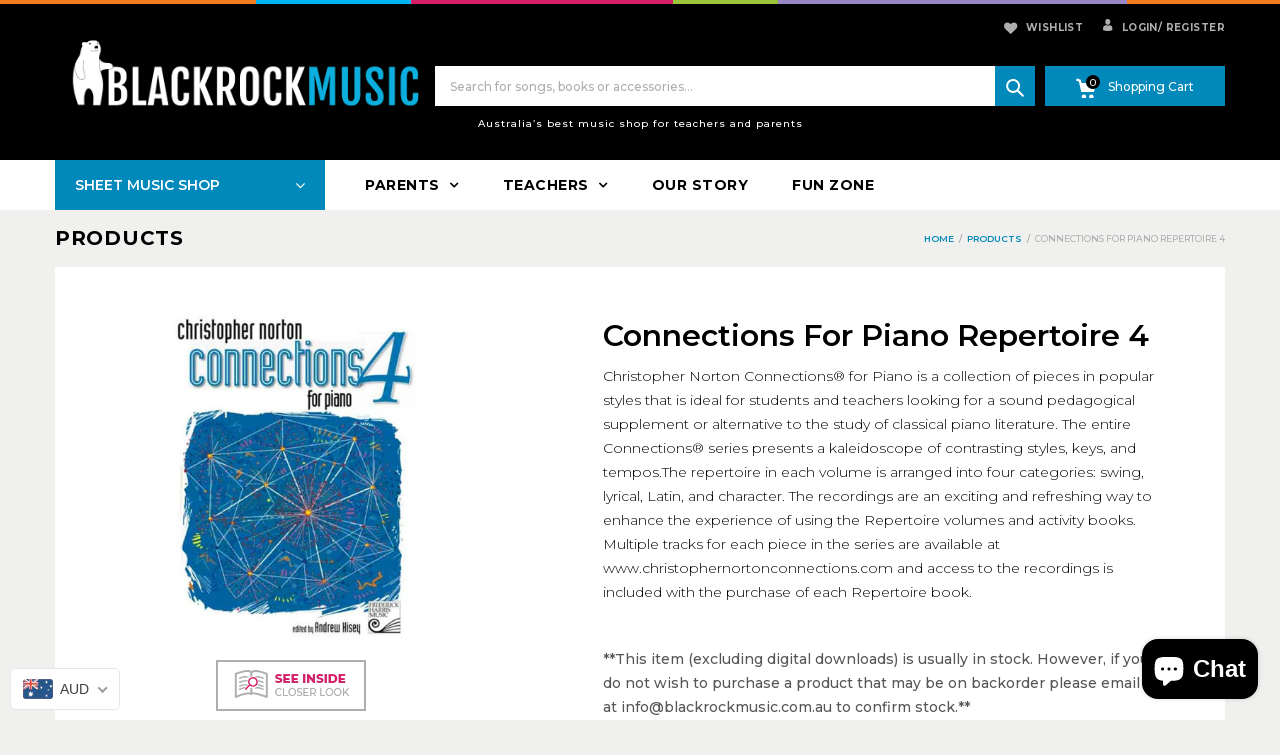

--- FILE ---
content_type: text/html; charset=utf-8
request_url: https://blackrockmusic.com.au/products/connections-for-piano-repertoire-4-fhcnr04
body_size: 44609
content:
<!doctype html>
<!--[if IE 9]> <html class="ie9 no-js" lang="en"> <![endif]-->
<!--[if (gt IE 9)|!(IE)]><!--> <html class="no-js" lang="en"> <!--<![endif]-->
<head>
  <meta charset="utf-8">
  <!--<meta http-equiv="X-UA-Compatible" content="IE=edge,chrome=1">-->
  <meta name="viewport" content="width=device-width,initial-scale=1">
  <meta name="theme-color" content="#7796A8">
  <link rel="canonical" href="https://blackrockmusic.com.au/products/connections-for-piano-repertoire-4-fhcnr04">

  
    <link rel="shortcut icon" href="//blackrockmusic.com.au/cdn/shop/files/favicon_16x16.png?v=1614314488" type="image/png">
  

  
  <title>
    Connections for Piano Repertoire 4
    
    
    
      &ndash; Blackrock Music
    
  </title>

  
    <meta name="description" content="Christopher Norton Connections® for Piano is a collection of pieces in popular styles that is ideal for students and teachers looking for a sound pedagogical supplement or alternative to the study of classical piano literature. The entire Connections® series presents a kaleidoscope of contrasting styles, keys, and temp">
  

  <!-- /snippets/social-meta-tags.liquid -->
<meta property="og:site_name" content="Blackrock Music">
<meta property="og:url" content="https://blackrockmusic.com.au/products/connections-for-piano-repertoire-4-fhcnr04">
<meta property="og:title" content="Connections for Piano Repertoire 4">
<meta property="og:type" content="product">
<meta property="og:description" content="Christopher Norton Connections® for Piano is a collection of pieces in popular styles that is ideal for students and teachers looking for a sound pedagogical supplement or alternative to the study of classical piano literature. The entire Connections® series presents a kaleidoscope of contrasting styles, keys, and temp"><meta property="og:price:amount" content="37.95">
  <meta property="og:price:currency" content="AUD"><meta property="og:image" content="http://blackrockmusic.com.au/cdn/shop/products/FHCNR04_1024x1024.jpg?v=1603884397">
<meta property="og:image:secure_url" content="https://blackrockmusic.com.au/cdn/shop/products/FHCNR04_1024x1024.jpg?v=1603884397">

<meta name="twitter:site" content="@blackrckmusicsh">
<meta name="twitter:card" content="summary_large_image">
<meta name="twitter:title" content="Connections for Piano Repertoire 4">
<meta name="twitter:description" content="Christopher Norton Connections® for Piano is a collection of pieces in popular styles that is ideal for students and teachers looking for a sound pedagogical supplement or alternative to the study of classical piano literature. The entire Connections® series presents a kaleidoscope of contrasting styles, keys, and temp">

  
  

  <link href="//fonts.googleapis.com/css?family=Work+Sans:400,700" rel="stylesheet" type="text/css" media="all" />


  

    <link href="//fonts.googleapis.com/css?family=Work+Sans:600" rel="stylesheet" type="text/css" media="all" />
  



  <script>
    var theme = {
      strings: {
        addToCart: "Buy Now",
        soldOut: "Translation missing: en.products.product.sold_out",
        unavailable: "Unavailable"
      },
      moneyFormat: "\u003cspan class=money\u003e${{amount}}\u003c\/span\u003e"
    }
  </script>

  <!--[if (lte IE 9) ]><script src="//blackrockmusic.com.au/cdn/shop/t/7/assets/match-media.min.js?v=22265819453975888031527576544" type="text/javascript"></script><![endif]-->

  
  <link rel="stylesheet" href="//maxcdn.bootstrapcdn.com/font-awesome/4.7.0/css/font-awesome.min.css">
  
  
  <link rel="stylesheet" type="text/css" href="//fonts.googleapis.com/css?family=Montserrat:100,100i,200,200i,300,300i,400,400i,500,500i,600,600i,700,700i,800,800i,900,900i">
  
  
  <link rel="stylesheet" type="text/css" href="//fonts.googleapis.com/css?family=Montserrat:100,100i,200,200i,300,300i,400,400i,500,500i,600,600i,700,700i,800,800i,900,900i">
  
  
  <link rel="stylesheet" type="text/css" href="//fonts.googleapis.com/css?family=Montserrat:300,400,500,600,700">
  
  
  
  <link href="//maxcdn.bootstrapcdn.com/bootstrap/3.3.4/css/bootstrap.min.css" rel="stylesheet" type="text/css" media="all" />  
  <link href="//maxcdn.bootstrapcdn.com/font-awesome/4.4.0/css/font-awesome.min.css" rel="stylesheet" type="text/css" media="all" />
  
  <script src="//cdnjs.cloudflare.com/ajax/libs/jquery.isotope/2.2.0/isotope.pkgd.min.js" type="text/javascript"></script>
  <script src="//blackrockmusic.com.au/cdn/shop/t/7/assets/imagesloaded.pkgd.min.js?v=58209854333173575541527576541" type="text/javascript"></script>
  
  <link href="//blackrockmusic.com.au/cdn/shop/t/7/assets/social-buttons.scss.css?v=64577839790877161731697075939" rel="stylesheet" type="text/css" media="all" />
   
  <link href="//blackrockmusic.com.au/cdn/shop/t/7/assets/cs-sarahmarket.styles.scss.css?v=154653430202392602821764728239" rel="stylesheet" type="text/css" media="all" />  
  <link href="//blackrockmusic.com.au/cdn/shop/t/7/assets/owl.carousel.css?v=81449784631405239621528851148" rel="stylesheet" type="text/css" media="all" />
  <link href="//blackrockmusic.com.au/cdn/shop/t/7/assets/cs.animate.css?v=88100265751531204341527576534" rel="stylesheet" type="text/css" media="all" />
  <link href="//blackrockmusic.com.au/cdn/shop/t/7/assets/slideshow_fade.css?v=5701271015612326151527576546" rel="stylesheet" type="text/css" media="all" />
  <link href="//blackrockmusic.com.au/cdn/shop/t/7/assets/theme.scss.css?v=33911648536434314461697075939" rel="stylesheet" type="text/css" media="all" />
  
  <script>window.performance && window.performance.mark && window.performance.mark('shopify.content_for_header.start');</script><meta name="google-site-verification" content="oZ4-2Zk-4rh0WJaA9vZF3GJlp-OaxwDfgKAezZrZolc">
<meta id="shopify-digital-wallet" name="shopify-digital-wallet" content="/23480169/digital_wallets/dialog">
<meta name="shopify-checkout-api-token" content="ad6994911a3a6d42295c9ff52af50b97">
<meta id="in-context-paypal-metadata" data-shop-id="23480169" data-venmo-supported="false" data-environment="production" data-locale="en_US" data-paypal-v4="true" data-currency="AUD">
<link rel="alternate" type="application/json+oembed" href="https://blackrockmusic.com.au/products/connections-for-piano-repertoire-4-fhcnr04.oembed">
<script async="async" src="/checkouts/internal/preloads.js?locale=en-AU"></script>
<link rel="preconnect" href="https://shop.app" crossorigin="anonymous">
<script async="async" src="https://shop.app/checkouts/internal/preloads.js?locale=en-AU&shop_id=23480169" crossorigin="anonymous"></script>
<script id="apple-pay-shop-capabilities" type="application/json">{"shopId":23480169,"countryCode":"AU","currencyCode":"AUD","merchantCapabilities":["supports3DS"],"merchantId":"gid:\/\/shopify\/Shop\/23480169","merchantName":"Blackrock Music","requiredBillingContactFields":["postalAddress","email","phone"],"requiredShippingContactFields":["postalAddress","email","phone"],"shippingType":"shipping","supportedNetworks":["visa","masterCard","amex","jcb"],"total":{"type":"pending","label":"Blackrock Music","amount":"1.00"},"shopifyPaymentsEnabled":true,"supportsSubscriptions":true}</script>
<script id="shopify-features" type="application/json">{"accessToken":"ad6994911a3a6d42295c9ff52af50b97","betas":["rich-media-storefront-analytics"],"domain":"blackrockmusic.com.au","predictiveSearch":true,"shopId":23480169,"locale":"en"}</script>
<script>var Shopify = Shopify || {};
Shopify.shop = "easilearnmusic.myshopify.com";
Shopify.locale = "en";
Shopify.currency = {"active":"AUD","rate":"1.0"};
Shopify.country = "AU";
Shopify.theme = {"name":"Black Rock Music","id":12369854583,"schema_name":null,"schema_version":null,"theme_store_id":null,"role":"main"};
Shopify.theme.handle = "null";
Shopify.theme.style = {"id":null,"handle":null};
Shopify.cdnHost = "blackrockmusic.com.au/cdn";
Shopify.routes = Shopify.routes || {};
Shopify.routes.root = "/";</script>
<script type="module">!function(o){(o.Shopify=o.Shopify||{}).modules=!0}(window);</script>
<script>!function(o){function n(){var o=[];function n(){o.push(Array.prototype.slice.apply(arguments))}return n.q=o,n}var t=o.Shopify=o.Shopify||{};t.loadFeatures=n(),t.autoloadFeatures=n()}(window);</script>
<script>
  window.ShopifyPay = window.ShopifyPay || {};
  window.ShopifyPay.apiHost = "shop.app\/pay";
  window.ShopifyPay.redirectState = null;
</script>
<script id="shop-js-analytics" type="application/json">{"pageType":"product"}</script>
<script defer="defer" async type="module" src="//blackrockmusic.com.au/cdn/shopifycloud/shop-js/modules/v2/client.init-shop-cart-sync_BdyHc3Nr.en.esm.js"></script>
<script defer="defer" async type="module" src="//blackrockmusic.com.au/cdn/shopifycloud/shop-js/modules/v2/chunk.common_Daul8nwZ.esm.js"></script>
<script type="module">
  await import("//blackrockmusic.com.au/cdn/shopifycloud/shop-js/modules/v2/client.init-shop-cart-sync_BdyHc3Nr.en.esm.js");
await import("//blackrockmusic.com.au/cdn/shopifycloud/shop-js/modules/v2/chunk.common_Daul8nwZ.esm.js");

  window.Shopify.SignInWithShop?.initShopCartSync?.({"fedCMEnabled":true,"windoidEnabled":true});

</script>
<script>
  window.Shopify = window.Shopify || {};
  if (!window.Shopify.featureAssets) window.Shopify.featureAssets = {};
  window.Shopify.featureAssets['shop-js'] = {"shop-cart-sync":["modules/v2/client.shop-cart-sync_QYOiDySF.en.esm.js","modules/v2/chunk.common_Daul8nwZ.esm.js"],"init-fed-cm":["modules/v2/client.init-fed-cm_DchLp9rc.en.esm.js","modules/v2/chunk.common_Daul8nwZ.esm.js"],"shop-button":["modules/v2/client.shop-button_OV7bAJc5.en.esm.js","modules/v2/chunk.common_Daul8nwZ.esm.js"],"init-windoid":["modules/v2/client.init-windoid_DwxFKQ8e.en.esm.js","modules/v2/chunk.common_Daul8nwZ.esm.js"],"shop-cash-offers":["modules/v2/client.shop-cash-offers_DWtL6Bq3.en.esm.js","modules/v2/chunk.common_Daul8nwZ.esm.js","modules/v2/chunk.modal_CQq8HTM6.esm.js"],"shop-toast-manager":["modules/v2/client.shop-toast-manager_CX9r1SjA.en.esm.js","modules/v2/chunk.common_Daul8nwZ.esm.js"],"init-shop-email-lookup-coordinator":["modules/v2/client.init-shop-email-lookup-coordinator_UhKnw74l.en.esm.js","modules/v2/chunk.common_Daul8nwZ.esm.js"],"pay-button":["modules/v2/client.pay-button_DzxNnLDY.en.esm.js","modules/v2/chunk.common_Daul8nwZ.esm.js"],"avatar":["modules/v2/client.avatar_BTnouDA3.en.esm.js"],"init-shop-cart-sync":["modules/v2/client.init-shop-cart-sync_BdyHc3Nr.en.esm.js","modules/v2/chunk.common_Daul8nwZ.esm.js"],"shop-login-button":["modules/v2/client.shop-login-button_D8B466_1.en.esm.js","modules/v2/chunk.common_Daul8nwZ.esm.js","modules/v2/chunk.modal_CQq8HTM6.esm.js"],"init-customer-accounts-sign-up":["modules/v2/client.init-customer-accounts-sign-up_C8fpPm4i.en.esm.js","modules/v2/client.shop-login-button_D8B466_1.en.esm.js","modules/v2/chunk.common_Daul8nwZ.esm.js","modules/v2/chunk.modal_CQq8HTM6.esm.js"],"init-shop-for-new-customer-accounts":["modules/v2/client.init-shop-for-new-customer-accounts_CVTO0Ztu.en.esm.js","modules/v2/client.shop-login-button_D8B466_1.en.esm.js","modules/v2/chunk.common_Daul8nwZ.esm.js","modules/v2/chunk.modal_CQq8HTM6.esm.js"],"init-customer-accounts":["modules/v2/client.init-customer-accounts_dRgKMfrE.en.esm.js","modules/v2/client.shop-login-button_D8B466_1.en.esm.js","modules/v2/chunk.common_Daul8nwZ.esm.js","modules/v2/chunk.modal_CQq8HTM6.esm.js"],"shop-follow-button":["modules/v2/client.shop-follow-button_CkZpjEct.en.esm.js","modules/v2/chunk.common_Daul8nwZ.esm.js","modules/v2/chunk.modal_CQq8HTM6.esm.js"],"lead-capture":["modules/v2/client.lead-capture_BntHBhfp.en.esm.js","modules/v2/chunk.common_Daul8nwZ.esm.js","modules/v2/chunk.modal_CQq8HTM6.esm.js"],"checkout-modal":["modules/v2/client.checkout-modal_CfxcYbTm.en.esm.js","modules/v2/chunk.common_Daul8nwZ.esm.js","modules/v2/chunk.modal_CQq8HTM6.esm.js"],"shop-login":["modules/v2/client.shop-login_Da4GZ2H6.en.esm.js","modules/v2/chunk.common_Daul8nwZ.esm.js","modules/v2/chunk.modal_CQq8HTM6.esm.js"],"payment-terms":["modules/v2/client.payment-terms_MV4M3zvL.en.esm.js","modules/v2/chunk.common_Daul8nwZ.esm.js","modules/v2/chunk.modal_CQq8HTM6.esm.js"]};
</script>
<script>(function() {
  var isLoaded = false;
  function asyncLoad() {
    if (isLoaded) return;
    isLoaded = true;
    var urls = ["https:\/\/chimpstatic.com\/mcjs-connected\/js\/users\/65c6822807e75f34f3c866596\/b9e06772aceeb624a75e9fc6b.js?shop=easilearnmusic.myshopify.com","https:\/\/scripttags.justuno.com\/shopify_justuno_23480169_2c0e9780-8beb-11e9-87c2-458b603c0256.js?shop=easilearnmusic.myshopify.com","https:\/\/swymv3starter-01.azureedge.net\/code\/swym-shopify.js?shop=easilearnmusic.myshopify.com","\/\/sumo-shopify.com\/apps\/shopify\/sumome-plugin\/js\/sumome.js?siteID=0d2f4400f6b337005a8e6800de0c6900cf9eff00f6b793001488800087c7f600\u0026shopId=23480169\u0026login=44452d8ab8b42bd943785ff649aefd810f1b51b5\u0026shop=easilearnmusic.myshopify.com","https:\/\/cdn.hextom.com\/js\/quickannouncementbar.js?shop=easilearnmusic.myshopify.com","https:\/\/na.shgcdn3.com\/pixel-collector.js?shop=easilearnmusic.myshopify.com"];
    for (var i = 0; i < urls.length; i++) {
      var s = document.createElement('script');
      s.type = 'text/javascript';
      s.async = true;
      s.src = urls[i];
      var x = document.getElementsByTagName('script')[0];
      x.parentNode.insertBefore(s, x);
    }
  };
  if(window.attachEvent) {
    window.attachEvent('onload', asyncLoad);
  } else {
    window.addEventListener('load', asyncLoad, false);
  }
})();</script>
<script id="__st">var __st={"a":23480169,"offset":36000,"reqid":"dba033ca-7e7d-4509-9010-d79769cebbc5-1768988246","pageurl":"blackrockmusic.com.au\/products\/connections-for-piano-repertoire-4-fhcnr04","u":"02bda2c286ea","p":"product","rtyp":"product","rid":4590614609987};</script>
<script>window.ShopifyPaypalV4VisibilityTracking = true;</script>
<script id="captcha-bootstrap">!function(){'use strict';const t='contact',e='account',n='new_comment',o=[[t,t],['blogs',n],['comments',n],[t,'customer']],c=[[e,'customer_login'],[e,'guest_login'],[e,'recover_customer_password'],[e,'create_customer']],r=t=>t.map((([t,e])=>`form[action*='/${t}']:not([data-nocaptcha='true']) input[name='form_type'][value='${e}']`)).join(','),a=t=>()=>t?[...document.querySelectorAll(t)].map((t=>t.form)):[];function s(){const t=[...o],e=r(t);return a(e)}const i='password',u='form_key',d=['recaptcha-v3-token','g-recaptcha-response','h-captcha-response',i],f=()=>{try{return window.sessionStorage}catch{return}},m='__shopify_v',_=t=>t.elements[u];function p(t,e,n=!1){try{const o=window.sessionStorage,c=JSON.parse(o.getItem(e)),{data:r}=function(t){const{data:e,action:n}=t;return t[m]||n?{data:e,action:n}:{data:t,action:n}}(c);for(const[e,n]of Object.entries(r))t.elements[e]&&(t.elements[e].value=n);n&&o.removeItem(e)}catch(o){console.error('form repopulation failed',{error:o})}}const l='form_type',E='cptcha';function T(t){t.dataset[E]=!0}const w=window,h=w.document,L='Shopify',v='ce_forms',y='captcha';let A=!1;((t,e)=>{const n=(g='f06e6c50-85a8-45c8-87d0-21a2b65856fe',I='https://cdn.shopify.com/shopifycloud/storefront-forms-hcaptcha/ce_storefront_forms_captcha_hcaptcha.v1.5.2.iife.js',D={infoText:'Protected by hCaptcha',privacyText:'Privacy',termsText:'Terms'},(t,e,n)=>{const o=w[L][v],c=o.bindForm;if(c)return c(t,g,e,D).then(n);var r;o.q.push([[t,g,e,D],n]),r=I,A||(h.body.append(Object.assign(h.createElement('script'),{id:'captcha-provider',async:!0,src:r})),A=!0)});var g,I,D;w[L]=w[L]||{},w[L][v]=w[L][v]||{},w[L][v].q=[],w[L][y]=w[L][y]||{},w[L][y].protect=function(t,e){n(t,void 0,e),T(t)},Object.freeze(w[L][y]),function(t,e,n,w,h,L){const[v,y,A,g]=function(t,e,n){const i=e?o:[],u=t?c:[],d=[...i,...u],f=r(d),m=r(i),_=r(d.filter((([t,e])=>n.includes(e))));return[a(f),a(m),a(_),s()]}(w,h,L),I=t=>{const e=t.target;return e instanceof HTMLFormElement?e:e&&e.form},D=t=>v().includes(t);t.addEventListener('submit',(t=>{const e=I(t);if(!e)return;const n=D(e)&&!e.dataset.hcaptchaBound&&!e.dataset.recaptchaBound,o=_(e),c=g().includes(e)&&(!o||!o.value);(n||c)&&t.preventDefault(),c&&!n&&(function(t){try{if(!f())return;!function(t){const e=f();if(!e)return;const n=_(t);if(!n)return;const o=n.value;o&&e.removeItem(o)}(t);const e=Array.from(Array(32),(()=>Math.random().toString(36)[2])).join('');!function(t,e){_(t)||t.append(Object.assign(document.createElement('input'),{type:'hidden',name:u})),t.elements[u].value=e}(t,e),function(t,e){const n=f();if(!n)return;const o=[...t.querySelectorAll(`input[type='${i}']`)].map((({name:t})=>t)),c=[...d,...o],r={};for(const[a,s]of new FormData(t).entries())c.includes(a)||(r[a]=s);n.setItem(e,JSON.stringify({[m]:1,action:t.action,data:r}))}(t,e)}catch(e){console.error('failed to persist form',e)}}(e),e.submit())}));const S=(t,e)=>{t&&!t.dataset[E]&&(n(t,e.some((e=>e===t))),T(t))};for(const o of['focusin','change'])t.addEventListener(o,(t=>{const e=I(t);D(e)&&S(e,y())}));const B=e.get('form_key'),M=e.get(l),P=B&&M;t.addEventListener('DOMContentLoaded',(()=>{const t=y();if(P)for(const e of t)e.elements[l].value===M&&p(e,B);[...new Set([...A(),...v().filter((t=>'true'===t.dataset.shopifyCaptcha))])].forEach((e=>S(e,t)))}))}(h,new URLSearchParams(w.location.search),n,t,e,['guest_login'])})(!0,!0)}();</script>
<script integrity="sha256-4kQ18oKyAcykRKYeNunJcIwy7WH5gtpwJnB7kiuLZ1E=" data-source-attribution="shopify.loadfeatures" defer="defer" src="//blackrockmusic.com.au/cdn/shopifycloud/storefront/assets/storefront/load_feature-a0a9edcb.js" crossorigin="anonymous"></script>
<script crossorigin="anonymous" defer="defer" src="//blackrockmusic.com.au/cdn/shopifycloud/storefront/assets/shopify_pay/storefront-65b4c6d7.js?v=20250812"></script>
<script data-source-attribution="shopify.dynamic_checkout.dynamic.init">var Shopify=Shopify||{};Shopify.PaymentButton=Shopify.PaymentButton||{isStorefrontPortableWallets:!0,init:function(){window.Shopify.PaymentButton.init=function(){};var t=document.createElement("script");t.src="https://blackrockmusic.com.au/cdn/shopifycloud/portable-wallets/latest/portable-wallets.en.js",t.type="module",document.head.appendChild(t)}};
</script>
<script data-source-attribution="shopify.dynamic_checkout.buyer_consent">
  function portableWalletsHideBuyerConsent(e){var t=document.getElementById("shopify-buyer-consent"),n=document.getElementById("shopify-subscription-policy-button");t&&n&&(t.classList.add("hidden"),t.setAttribute("aria-hidden","true"),n.removeEventListener("click",e))}function portableWalletsShowBuyerConsent(e){var t=document.getElementById("shopify-buyer-consent"),n=document.getElementById("shopify-subscription-policy-button");t&&n&&(t.classList.remove("hidden"),t.removeAttribute("aria-hidden"),n.addEventListener("click",e))}window.Shopify?.PaymentButton&&(window.Shopify.PaymentButton.hideBuyerConsent=portableWalletsHideBuyerConsent,window.Shopify.PaymentButton.showBuyerConsent=portableWalletsShowBuyerConsent);
</script>
<script data-source-attribution="shopify.dynamic_checkout.cart.bootstrap">document.addEventListener("DOMContentLoaded",(function(){function t(){return document.querySelector("shopify-accelerated-checkout-cart, shopify-accelerated-checkout")}if(t())Shopify.PaymentButton.init();else{new MutationObserver((function(e,n){t()&&(Shopify.PaymentButton.init(),n.disconnect())})).observe(document.body,{childList:!0,subtree:!0})}}));
</script>
<link id="shopify-accelerated-checkout-styles" rel="stylesheet" media="screen" href="https://blackrockmusic.com.au/cdn/shopifycloud/portable-wallets/latest/accelerated-checkout-backwards-compat.css" crossorigin="anonymous">
<style id="shopify-accelerated-checkout-cart">
        #shopify-buyer-consent {
  margin-top: 1em;
  display: inline-block;
  width: 100%;
}

#shopify-buyer-consent.hidden {
  display: none;
}

#shopify-subscription-policy-button {
  background: none;
  border: none;
  padding: 0;
  text-decoration: underline;
  font-size: inherit;
  cursor: pointer;
}

#shopify-subscription-policy-button::before {
  box-shadow: none;
}

      </style>

<script>window.performance && window.performance.mark && window.performance.mark('shopify.content_for_header.end');</script>
  
  <script src="//ajax.googleapis.com/ajax/libs/jquery/1.11.0/jquery.min.js" type="text/javascript"></script>
  <script src="//blackrockmusic.com.au/cdn/shop/t/7/assets/modernizr.min.js?v=26620055551102246001527576544" type="text/javascript"></script>
  
  <script src="//blackrockmusic.com.au/cdn/shopifycloud/storefront/assets/themes_support/option_selection-b017cd28.js" type="text/javascript"></script>
  <script src="//blackrockmusic.com.au/cdn/shopifycloud/storefront/assets/themes_support/api.jquery-7ab1a3a4.js" type="text/javascript"></script>
  
  
  
  <!--[if (gt IE 9)|!(IE)]><!--><script src="//blackrockmusic.com.au/cdn/shop/t/7/assets/vendor.js?v=94490776387843834531540968180" defer="defer"></script><!--<![endif]-->
  <!--[if lte IE 9]><script src="//blackrockmusic.com.au/cdn/shop/t/7/assets/vendor.js?v=94490776387843834531540968180"></script><![endif]-->

  <!--[if (gt IE 9)|!(IE)]><!--><script src="//blackrockmusic.com.au/cdn/shop/t/7/assets/theme.js?v=9072839590704435381527576547" defer="defer"></script><!--<![endif]-->
  <!--[if lte IE 9]><script src="//blackrockmusic.com.au/cdn/shop/t/7/assets/theme.js?v=9072839590704435381527576547"></script><![endif]-->
  
  <script src="//maxcdn.bootstrapcdn.com/bootstrap/3.3.4/js/bootstrap.min.js" type="text/javascript"></script>
  <script src="//cdnjs.cloudflare.com/ajax/libs/jquery.isotope/2.2.0/isotope.pkgd.min.js" type="text/javascript"></script>
  <script src="//blackrockmusic.com.au/cdn/shop/t/7/assets/jquery.touchSwipe.min.js?v=177939448453520635391527576543" type="text/javascript"></script>
  
  
  
  <script src="//blackrockmusic.com.au/cdn/shop/t/7/assets/owl.carousel.min.js?v=115244212383009658551528851288" type="text/javascript"></script>
  
  <link href="//blackrockmusic.com.au/cdn/shop/t/7/assets/jquery.scrollbar.css?v=802664666959103511527576542" rel="stylesheet" type="text/css" media="all" />
  <script src="//blackrockmusic.com.au/cdn/shop/t/7/assets/jquery.scrollbar.min.js?v=115535972734278884811527576543" type="text/javascript"></script>

  <script src="//blackrockmusic.com.au/cdn/shop/t/7/assets/activecampaign.js?v=141966673381451221031561443443" type="text/javascript"></script>
  
  
<script type="text/javascript">
	<!-- Copy Right by Frehhshopify -->
	if ( 'undefined' == (typeof FHSPROD) ) {
	    var FHSPROD = {};
	}
	if ('undefined' == (typeof FHSPROD.labelme)) {
	    FHSPROD.labelme = {};
	}
	FHSPROD.labelme.server_date = '01/21/2026';


  	FHSPROD.labelme.pg = 'product';


  	if('undefined' == (typeof FHSPROD.labelme.product_list))
  		FHSPROD.labelme.product_list = [];
  

  
  FHSPROD.labelme.product_main = {
    "available" : true,
    "id": 4590614609987,
    "collection_ids" : "165020008515;165561335875;95065309251;62385029187;",
    "handle": "connections-for-piano-repertoire-4-fhcnr04",
"available" : true,
  
  "price": 3795,
  
  
  
  "compare_at_price_max": 0,
  
  
  "compare_at_price_min": 0,
  
  
  "published_at": "2020-10-28 20:48:06 +1000",
  
  
  
  "tags":"A-I, Christopher Norton, Repertoire",
    "images": [
    
    	{
    		"product_id": 4590614609987,
    		"id" : 14927588786243,
    		"src": "products/FHCNR04.jpg",
    		"attached_to_variant": "",
    		"position": 1
  		}
		
    
    ],
    "variants": [ 
      
      {    	
        "id": 32148905754691,
       
              "price": 3795,
		
        
		
    	
        "quantity": 0,
	
        "url": "/products/connections-for-piano-repertoire-4-fhcnr04?variant=32148905754691",
        "weight":  "181"
      }
      
      
    ],
    "total_quantity": 0
    };

  
</script>

    
         <script src="//blackrockmusic.com.au/cdn/shop/t/7/assets/fhs.lbl.js?v=81087231319220772731594168714" type="text/javascript"></script>
    

  

<script type="text/javascript">
  
    window.SHG_CUSTOMER = null;
  
</script>










<!-- BEGIN app block: shopify://apps/beast-currency-converter/blocks/doubly/267afa86-a419-4d5b-a61b-556038e7294d -->


	<script>
		var DoublyGlobalCurrency, catchXHR = true, bccAppVersion = 1;
       	var DoublyGlobal = {
			theme : 'flags_theme',
			spanClass : 'money',
			cookieName : '_g1594771726',
			ratesUrl :  'https://init.grizzlyapps.com/9e32c84f0db4f7b1eb40c32bdb0bdea9',
			geoUrl : 'https://currency.grizzlyapps.com/83d400c612f9a099fab8f76dcab73a48',
			shopCurrency : 'AUD',
            allowedCurrencies : '["AUD","USD","CAD","SGD","HKD"]',
			countriesJSON : '[]',
			currencyMessage : 'All orders are processed in AUD. While the content of your cart is currently displayed in <span class="selected-currency"></span>, you will checkout using AUD at the most current exchange rate.',
            currencyFormat : 'money_with_currency_format',
			euroFormat : 'amount',
            removeDecimals : 0,
            roundDecimals : 0,
            roundTo : '99',
            autoSwitch : 0,
			showPriceOnHover : 0,
            showCurrencyMessage : false,
			hideConverter : '',
			forceJqueryLoad : false,
			beeketing : true,
			themeScript : '',
			customerScriptBefore : '',
			customerScriptAfter : '',
			debug: false
		};

		<!-- inline script: fixes + various plugin js functions -->
		DoublyGlobal.themeScript = "if(DoublyGlobal.debug) debugger;dbGenericFixes=true; \/* hide generic *\/ if(window.location.href.indexOf('\/checkouts') != -1 || window.location.href.indexOf('\/password') != -1 || window.location.href.indexOf('\/orders') != -1) { const doublyStylesHide = document.createElement('style'); doublyStylesHide.textContent = ` .doubly-float, .doubly-wrapper { display:none !important; } `; document.head.appendChild(doublyStylesHide); } \/* generic code to add money, message, convert with retry *\/ function genericConvert(){ if (typeof doublyAddMessage !== 'undefined') doublyAddMessage(); if (typeof doublyAddMoney !== 'undefined') doublyAddMoney(); DoublyCurrency.convertAll(); initExtraFeatures(); } window.doublyChangeEvent = function(e) { var numRetries = (typeof doublyIntervalTries !== 'undefined' ? doublyIntervalTries : 6); var timeout = (typeof doublyIntervalTime !== 'undefined' ? doublyIntervalTime : 400); clearInterval(window.doublyInterval); \/* quick convert *\/ setTimeout(genericConvert, 50); \/* retry *\/ window.doublyInterval = setInterval(function() { try{ genericConvert(); } catch (e) { clearInterval(window.doublyInterval); } if (numRetries-- <= 0) clearInterval(window.doublyInterval); }, timeout); }; \/* bind events *\/ ['mouseup', 'change', 'input', 'scroll'].forEach(function(event) { document.removeEventListener(event, doublyChangeEvent); document.addEventListener(event, doublyChangeEvent); }); \/* for ajax cart *\/ jQueryGrizzly(document).unbind('ajaxComplete.doublyGenericFix'); jQueryGrizzly(document).bind('ajaxComplete.doublyGenericFix', doublyChangeEvent);";
                    DoublyGlobal.initNiceSelect = function(){
                        !function(e) {
                            e.fn.niceSelect = function() {
                                this.each(function() {
                                    var s = e(this);
                                    var t = s.next()
                                    , n = s.find('option')
                                    , a = s.find('option:selected');
                                    t.find('.current').html('<span class="flags flags-' + a.data('country') + '"></span> &nbsp;' + a.data('display') || a.text());
                                }),
                                e(document).off('.nice_select'),
                                e(document).on('click.nice_select', '.doubly-nice-select.doubly-nice-select', function(s) {
                                    var t = e(this);
                                    e('.doubly-nice-select').not(t).removeClass('open'),
                                    t.toggleClass('open'),
                                    t.hasClass('open') ? (t.find('.option'),
                                    t.find('.focus').removeClass('focus'),
                                    t.find('.selected').addClass('focus')) : t.focus()
                                }),
                                e(document).on('click.nice_select', function(s) {
                                    0 === e(s.target).closest('.doubly-nice-select').length && e('.doubly-nice-select').removeClass('open').find('.option')
                                }),
                                e(document).on('click.nice_select', '.doubly-nice-select .option', function(s) {
                                    var t = e(this);
                                    e('.doubly-nice-select').each(function() {
                                        var s = e(this).find('.option[data-value="' + t.data('value') + '"]')
                                        , n = s.closest('.doubly-nice-select');
                                        n.find('.selected').removeClass('selected'),
                                        s.addClass('selected');
                                        var a = '<span class="flags flags-' + s.data('country') + '"></span> &nbsp;' + s.data('display') || s.text();
                                        n.find('.current').html(a),
                                        n.prev('select').val(s.data('value')).trigger('change')
                                    })
                                }),
                                e(document).on('keydown.nice_select', '.doubly-nice-select', function(s) {
                                    var t = e(this)
                                    , n = e(t.find('.focus') || t.find('.list .option.selected'));
                                    if (32 == s.keyCode || 13 == s.keyCode)
                                        return t.hasClass('open') ? n.trigger('click') : t.trigger('click'),
                                        !1;
                                    if (40 == s.keyCode)
                                        return t.hasClass('open') ? n.next().length > 0 && (t.find('.focus').removeClass('focus'),
                                        n.next().addClass('focus')) : t.trigger('click'),
                                        !1;
                                    if (38 == s.keyCode)
                                        return t.hasClass('open') ? n.prev().length > 0 && (t.find('.focus').removeClass('focus'),
                                        n.prev().addClass('focus')) : t.trigger('click'),
                                        !1;
                                    if (27 == s.keyCode)
                                        t.hasClass('open') && t.trigger('click');
                                    else if (9 == s.keyCode && t.hasClass('open'))
                                        return !1
                                })
                            }
                        }(jQueryGrizzly);
                    };
                DoublyGlobal.addSelect = function(){
                    /* add select in select wrapper or body */  
                    if (jQueryGrizzly('.doubly-wrapper').length>0) { 
                        var doublyWrapper = '.doubly-wrapper';
                    } else if (jQueryGrizzly('.doubly-float').length==0) {
                        var doublyWrapper = '.doubly-float';
                        jQueryGrizzly('body').append('<div class="doubly-float"></div>');
                    }
                    document.querySelectorAll(doublyWrapper).forEach(function(el) {
                        el.insertAdjacentHTML('afterbegin', '<select class="currency-switcher right" name="doubly-currencies"><option value="AUD" data-country="Australia" data-currency-symbol="&#36;" data-display="AUD">Australian Dollar</option><option value="USD" data-country="United-States" data-currency-symbol="&#36;" data-display="USD">US Dollar</option><option value="CAD" data-country="Canada" data-currency-symbol="&#36;" data-display="CAD">Canadian Dollar</option><option value="SGD" data-country="Singapore" data-currency-symbol="&#36;" data-display="SGD">Singapore Dollar</option><option value="HKD" data-country="Hong-Kong" data-currency-symbol="&#36;" data-display="HKD">Hong Kong Dollar</option></select> <div class="doubly-nice-select currency-switcher right" data-nosnippet> <span class="current notranslate"></span> <ul class="list"> <li class="option notranslate" data-value="AUD" data-country="Australia" data-currency-symbol="&#36;" data-display="AUD"><span class="flags flags-Australia"></span> &nbsp;Australian Dollar</li><li class="option notranslate" data-value="USD" data-country="United-States" data-currency-symbol="&#36;" data-display="USD"><span class="flags flags-United-States"></span> &nbsp;US Dollar</li><li class="option notranslate" data-value="CAD" data-country="Canada" data-currency-symbol="&#36;" data-display="CAD"><span class="flags flags-Canada"></span> &nbsp;Canadian Dollar</li><li class="option notranslate" data-value="SGD" data-country="Singapore" data-currency-symbol="&#36;" data-display="SGD"><span class="flags flags-Singapore"></span> &nbsp;Singapore Dollar</li><li class="option notranslate" data-value="HKD" data-country="Hong-Kong" data-currency-symbol="&#36;" data-display="HKD"><span class="flags flags-Hong-Kong"></span> &nbsp;Hong Kong Dollar</li> </ul> </div>');
                    });
                }
		var bbb = "";
	</script>
	
	
	<!-- inline styles -->
	<style> 
		
		.flags{background-image:url("https://cdn.shopify.com/extensions/01997e3d-dbe8-7f57-a70f-4120f12c2b07/currency-54/assets/currency-flags.png")}
		.flags-small{background-image:url("https://cdn.shopify.com/extensions/01997e3d-dbe8-7f57-a70f-4120f12c2b07/currency-54/assets/currency-flags-small.png")}
		select.currency-switcher{display:none}.doubly-nice-select{-webkit-tap-highlight-color:transparent;background-color:#fff;border-radius:5px;border:1px solid #e8e8e8;box-sizing:border-box;cursor:pointer;display:block;float:left;font-family:"Helvetica Neue",Arial;font-size:14px;font-weight:400;height:42px;line-height:40px;outline:0;padding-left:12px;padding-right:30px;position:relative;text-align:left!important;transition:none;/*transition:all .2s ease-in-out;*/-webkit-user-select:none;-moz-user-select:none;-ms-user-select:none;user-select:none;white-space:nowrap;width:auto}.doubly-nice-select:hover{border-color:#dbdbdb}.doubly-nice-select.open,.doubly-nice-select:active,.doubly-nice-select:focus{border-color:#88bfff}.doubly-nice-select:after{border-bottom:2px solid #999;border-right:2px solid #999;content:"";display:block;height:5px;box-sizing:content-box;pointer-events:none;position:absolute;right:14px;top:16px;-webkit-transform-origin:66% 66%;transform-origin:66% 66%;-webkit-transform:rotate(45deg);transform:rotate(45deg);transition:transform .15s ease-in-out;width:5px}.doubly-nice-select.open:after{-webkit-transform:rotate(-135deg);transform:rotate(-135deg)}.doubly-nice-select.open .list{opacity:1;pointer-events:auto;-webkit-transform:scale(1) translateY(0);transform:scale(1) translateY(0); z-index:1000000 !important;}.doubly-nice-select.disabled{border-color:#ededed;color:#999;pointer-events:none}.doubly-nice-select.disabled:after{border-color:#ccc}.doubly-nice-select.wide{width:100%}.doubly-nice-select.wide .list{left:0!important;right:0!important}.doubly-nice-select.right{float:right}.doubly-nice-select.right .list{left:auto;right:0}.doubly-nice-select.small{font-size:12px;height:36px;line-height:34px}.doubly-nice-select.small:after{height:4px;width:4px}.flags-Afghanistan,.flags-Albania,.flags-Algeria,.flags-Andorra,.flags-Angola,.flags-Antigua-and-Barbuda,.flags-Argentina,.flags-Armenia,.flags-Aruba,.flags-Australia,.flags-Austria,.flags-Azerbaijan,.flags-Bahamas,.flags-Bahrain,.flags-Bangladesh,.flags-Barbados,.flags-Belarus,.flags-Belgium,.flags-Belize,.flags-Benin,.flags-Bermuda,.flags-Bhutan,.flags-Bitcoin,.flags-Bolivia,.flags-Bosnia-and-Herzegovina,.flags-Botswana,.flags-Brazil,.flags-Brunei,.flags-Bulgaria,.flags-Burkina-Faso,.flags-Burundi,.flags-Cambodia,.flags-Cameroon,.flags-Canada,.flags-Cape-Verde,.flags-Cayman-Islands,.flags-Central-African-Republic,.flags-Chad,.flags-Chile,.flags-China,.flags-Colombia,.flags-Comoros,.flags-Congo-Democratic,.flags-Congo-Republic,.flags-Costa-Rica,.flags-Cote-d_Ivoire,.flags-Croatia,.flags-Cuba,.flags-Curacao,.flags-Cyprus,.flags-Czech-Republic,.flags-Denmark,.flags-Djibouti,.flags-Dominica,.flags-Dominican-Republic,.flags-East-Timor,.flags-Ecuador,.flags-Egypt,.flags-El-Salvador,.flags-Equatorial-Guinea,.flags-Eritrea,.flags-Estonia,.flags-Ethiopia,.flags-European-Union,.flags-Falkland-Islands,.flags-Fiji,.flags-Finland,.flags-France,.flags-Gabon,.flags-Gambia,.flags-Georgia,.flags-Germany,.flags-Ghana,.flags-Gibraltar,.flags-Grecee,.flags-Grenada,.flags-Guatemala,.flags-Guernsey,.flags-Guinea,.flags-Guinea-Bissau,.flags-Guyana,.flags-Haiti,.flags-Honduras,.flags-Hong-Kong,.flags-Hungary,.flags-IMF,.flags-Iceland,.flags-India,.flags-Indonesia,.flags-Iran,.flags-Iraq,.flags-Ireland,.flags-Isle-of-Man,.flags-Israel,.flags-Italy,.flags-Jamaica,.flags-Japan,.flags-Jersey,.flags-Jordan,.flags-Kazakhstan,.flags-Kenya,.flags-Korea-North,.flags-Korea-South,.flags-Kosovo,.flags-Kuwait,.flags-Kyrgyzstan,.flags-Laos,.flags-Latvia,.flags-Lebanon,.flags-Lesotho,.flags-Liberia,.flags-Libya,.flags-Liechtenstein,.flags-Lithuania,.flags-Luxembourg,.flags-Macao,.flags-Macedonia,.flags-Madagascar,.flags-Malawi,.flags-Malaysia,.flags-Maldives,.flags-Mali,.flags-Malta,.flags-Marshall-Islands,.flags-Mauritania,.flags-Mauritius,.flags-Mexico,.flags-Micronesia-_Federated_,.flags-Moldova,.flags-Monaco,.flags-Mongolia,.flags-Montenegro,.flags-Morocco,.flags-Mozambique,.flags-Myanmar,.flags-Namibia,.flags-Nauru,.flags-Nepal,.flags-Netherlands,.flags-New-Zealand,.flags-Nicaragua,.flags-Niger,.flags-Nigeria,.flags-Norway,.flags-Oman,.flags-Pakistan,.flags-Palau,.flags-Panama,.flags-Papua-New-Guinea,.flags-Paraguay,.flags-Peru,.flags-Philippines,.flags-Poland,.flags-Portugal,.flags-Qatar,.flags-Romania,.flags-Russia,.flags-Rwanda,.flags-Saint-Helena,.flags-Saint-Kitts-and-Nevis,.flags-Saint-Lucia,.flags-Saint-Vincent-and-the-Grenadines,.flags-Samoa,.flags-San-Marino,.flags-Sao-Tome-and-Principe,.flags-Saudi-Arabia,.flags-Seborga,.flags-Senegal,.flags-Serbia,.flags-Seychelles,.flags-Sierra-Leone,.flags-Singapore,.flags-Slovakia,.flags-Slovenia,.flags-Solomon-Islands,.flags-Somalia,.flags-South-Africa,.flags-South-Sudan,.flags-Spain,.flags-Sri-Lanka,.flags-Sudan,.flags-Suriname,.flags-Swaziland,.flags-Sweden,.flags-Switzerland,.flags-Syria,.flags-Taiwan,.flags-Tajikistan,.flags-Tanzania,.flags-Thailand,.flags-Togo,.flags-Tonga,.flags-Trinidad-and-Tobago,.flags-Tunisia,.flags-Turkey,.flags-Turkmenistan,.flags-Tuvalu,.flags-Uganda,.flags-Ukraine,.flags-United-Arab-Emirates,.flags-United-Kingdom,.flags-United-States,.flags-Uruguay,.flags-Uzbekistan,.flags-Vanuatu,.flags-Vatican-City,.flags-Venezuela,.flags-Vietnam,.flags-Wallis-and-Futuna,.flags-XAG,.flags-XAU,.flags-XPT,.flags-Yemen,.flags-Zambia,.flags-Zimbabwe{width:30px;height:20px}.doubly-nice-select.small .option{line-height:34px;min-height:34px}.doubly-nice-select .list{background-color:#fff;border-radius:5px;box-shadow:0 0 0 1px rgba(68,68,68,.11);box-sizing:border-box;margin:4px 0 0!important;opacity:0;overflow:scroll;overflow-x:hidden;padding:0;pointer-events:none;position:absolute;top:100%;max-height:260px;left:0;-webkit-transform-origin:50% 0;transform-origin:50% 0;-webkit-transform:scale(.75) translateY(-21px);transform:scale(.75) translateY(-21px);transition:all .2s cubic-bezier(.5,0,0,1.25),opacity .15s ease-out;z-index:100000}.doubly-nice-select .current img,.doubly-nice-select .option img{vertical-align:top;padding-top:10px}.doubly-nice-select .list:hover .option:not(:hover){background-color:transparent!important}.doubly-nice-select .option{font-size:13px !important;float:none!important;text-align:left !important;margin:0px !important;font-family:Helvetica Neue,Arial !important;letter-spacing:normal;text-transform:none;display:block!important;cursor:pointer;font-weight:400;line-height:40px!important;list-style:none;min-height:40px;min-width:55px;margin-bottom:0;outline:0;padding-left:18px!important;padding-right:52px!important;text-align:left;transition:all .2s}.doubly-nice-select .option.focus,.doubly-nice-select .option.selected.focus,.doubly-nice-select .option:hover{background-color:#f6f6f6}.doubly-nice-select .option.selected{font-weight:700}.doubly-nice-select .current img{line-height:45px}.doubly-nice-select.slim{padding:0 18px 0 0;height:20px;line-height:20px;border:0;background:0 0!important}.doubly-nice-select.slim .current .flags{margin-top:0 !important}.doubly-nice-select.slim:after{right:4px;top:6px}.flags{background-repeat:no-repeat;display:block;margin:10px 4px 0 0 !important;float:left}.flags-Zimbabwe{background-position:-5px -5px}.flags-Zambia{background-position:-45px -5px}.flags-Yemen{background-position:-85px -5px}.flags-Vietnam{background-position:-125px -5px}.flags-Venezuela{background-position:-165px -5px}.flags-Vatican-City{background-position:-205px -5px}.flags-Vanuatu{background-position:-245px -5px}.flags-Uzbekistan{background-position:-285px -5px}.flags-Uruguay{background-position:-325px -5px}.flags-United-States{background-position:-365px -5px}.flags-United-Kingdom{background-position:-405px -5px}.flags-United-Arab-Emirates{background-position:-445px -5px}.flags-Ukraine{background-position:-5px -35px}.flags-Uganda{background-position:-45px -35px}.flags-Tuvalu{background-position:-85px -35px}.flags-Turkmenistan{background-position:-125px -35px}.flags-Turkey{background-position:-165px -35px}.flags-Tunisia{background-position:-205px -35px}.flags-Trinidad-and-Tobago{background-position:-245px -35px}.flags-Tonga{background-position:-285px -35px}.flags-Togo{background-position:-325px -35px}.flags-Thailand{background-position:-365px -35px}.flags-Tanzania{background-position:-405px -35px}.flags-Tajikistan{background-position:-445px -35px}.flags-Taiwan{background-position:-5px -65px}.flags-Syria{background-position:-45px -65px}.flags-Switzerland{background-position:-85px -65px}.flags-Sweden{background-position:-125px -65px}.flags-Swaziland{background-position:-165px -65px}.flags-Suriname{background-position:-205px -65px}.flags-Sudan{background-position:-245px -65px}.flags-Sri-Lanka{background-position:-285px -65px}.flags-Spain{background-position:-325px -65px}.flags-South-Sudan{background-position:-365px -65px}.flags-South-Africa{background-position:-405px -65px}.flags-Somalia{background-position:-445px -65px}.flags-Solomon-Islands{background-position:-5px -95px}.flags-Slovenia{background-position:-45px -95px}.flags-Slovakia{background-position:-85px -95px}.flags-Singapore{background-position:-125px -95px}.flags-Sierra-Leone{background-position:-165px -95px}.flags-Seychelles{background-position:-205px -95px}.flags-Serbia{background-position:-245px -95px}.flags-Senegal{background-position:-285px -95px}.flags-Saudi-Arabia{background-position:-325px -95px}.flags-Sao-Tome-and-Principe{background-position:-365px -95px}.flags-San-Marino{background-position:-405px -95px}.flags-Samoa{background-position:-445px -95px}.flags-Saint-Vincent-and-the-Grenadines{background-position:-5px -125px}.flags-Saint-Lucia{background-position:-45px -125px}.flags-Saint-Kitts-and-Nevis{background-position:-85px -125px}.flags-Rwanda{background-position:-125px -125px}.flags-Russia{background-position:-165px -125px}.flags-Romania{background-position:-205px -125px}.flags-Qatar{background-position:-245px -125px}.flags-Portugal{background-position:-285px -125px}.flags-Poland{background-position:-325px -125px}.flags-Philippines{background-position:-365px -125px}.flags-Peru{background-position:-405px -125px}.flags-Paraguay{background-position:-445px -125px}.flags-Papua-New-Guinea{background-position:-5px -155px}.flags-Panama{background-position:-45px -155px}.flags-Palau{background-position:-85px -155px}.flags-Pakistan{background-position:-125px -155px}.flags-Oman{background-position:-165px -155px}.flags-Norway{background-position:-205px -155px}.flags-Nigeria{background-position:-245px -155px}.flags-Niger{background-position:-285px -155px}.flags-Nicaragua{background-position:-325px -155px}.flags-New-Zealand{background-position:-365px -155px}.flags-Netherlands{background-position:-405px -155px}.flags-Nepal{background-position:-445px -155px}.flags-Nauru{background-position:-5px -185px}.flags-Namibia{background-position:-45px -185px}.flags-Myanmar{background-position:-85px -185px}.flags-Mozambique{background-position:-125px -185px}.flags-Morocco{background-position:-165px -185px}.flags-Montenegro{background-position:-205px -185px}.flags-Mongolia{background-position:-245px -185px}.flags-Monaco{background-position:-285px -185px}.flags-Moldova{background-position:-325px -185px}.flags-Micronesia-_Federated_{background-position:-365px -185px}.flags-Mexico{background-position:-405px -185px}.flags-Mauritius{background-position:-445px -185px}.flags-Mauritania{background-position:-5px -215px}.flags-Marshall-Islands{background-position:-45px -215px}.flags-Malta{background-position:-85px -215px}.flags-Mali{background-position:-125px -215px}.flags-Maldives{background-position:-165px -215px}.flags-Malaysia{background-position:-205px -215px}.flags-Malawi{background-position:-245px -215px}.flags-Madagascar{background-position:-285px -215px}.flags-Macedonia{background-position:-325px -215px}.flags-Luxembourg{background-position:-365px -215px}.flags-Lithuania{background-position:-405px -215px}.flags-Liechtenstein{background-position:-445px -215px}.flags-Libya{background-position:-5px -245px}.flags-Liberia{background-position:-45px -245px}.flags-Lesotho{background-position:-85px -245px}.flags-Lebanon{background-position:-125px -245px}.flags-Latvia{background-position:-165px -245px}.flags-Laos{background-position:-205px -245px}.flags-Kyrgyzstan{background-position:-245px -245px}.flags-Kuwait{background-position:-285px -245px}.flags-Kosovo{background-position:-325px -245px}.flags-Korea-South{background-position:-365px -245px}.flags-Korea-North{background-position:-405px -245px}.flags-Kiribati{width:30px;height:20px;background-position:-445px -245px}.flags-Kenya{background-position:-5px -275px}.flags-Kazakhstan{background-position:-45px -275px}.flags-Jordan{background-position:-85px -275px}.flags-Japan{background-position:-125px -275px}.flags-Jamaica{background-position:-165px -275px}.flags-Italy{background-position:-205px -275px}.flags-Israel{background-position:-245px -275px}.flags-Ireland{background-position:-285px -275px}.flags-Iraq{background-position:-325px -275px}.flags-Iran{background-position:-365px -275px}.flags-Indonesia{background-position:-405px -275px}.flags-India{background-position:-445px -275px}.flags-Iceland{background-position:-5px -305px}.flags-Hungary{background-position:-45px -305px}.flags-Honduras{background-position:-85px -305px}.flags-Haiti{background-position:-125px -305px}.flags-Guyana{background-position:-165px -305px}.flags-Guinea{background-position:-205px -305px}.flags-Guinea-Bissau{background-position:-245px -305px}.flags-Guatemala{background-position:-285px -305px}.flags-Grenada{background-position:-325px -305px}.flags-Grecee{background-position:-365px -305px}.flags-Ghana{background-position:-405px -305px}.flags-Germany{background-position:-445px -305px}.flags-Georgia{background-position:-5px -335px}.flags-Gambia{background-position:-45px -335px}.flags-Gabon{background-position:-85px -335px}.flags-France{background-position:-125px -335px}.flags-Finland{background-position:-165px -335px}.flags-Fiji{background-position:-205px -335px}.flags-Ethiopia{background-position:-245px -335px}.flags-Estonia{background-position:-285px -335px}.flags-Eritrea{background-position:-325px -335px}.flags-Equatorial-Guinea{background-position:-365px -335px}.flags-El-Salvador{background-position:-405px -335px}.flags-Egypt{background-position:-445px -335px}.flags-Ecuador{background-position:-5px -365px}.flags-East-Timor{background-position:-45px -365px}.flags-Dominican-Republic{background-position:-85px -365px}.flags-Dominica{background-position:-125px -365px}.flags-Djibouti{background-position:-165px -365px}.flags-Denmark{background-position:-205px -365px}.flags-Czech-Republic{background-position:-245px -365px}.flags-Cyprus{background-position:-285px -365px}.flags-Cuba{background-position:-325px -365px}.flags-Croatia{background-position:-365px -365px}.flags-Cote-d_Ivoire{background-position:-405px -365px}.flags-Costa-Rica{background-position:-445px -365px}.flags-Congo-Republic{background-position:-5px -395px}.flags-Congo-Democratic{background-position:-45px -395px}.flags-Comoros{background-position:-85px -395px}.flags-Colombia{background-position:-125px -395px}.flags-China{background-position:-165px -395px}.flags-Chile{background-position:-205px -395px}.flags-Chad{background-position:-245px -395px}.flags-Central-African-Republic{background-position:-285px -395px}.flags-Cape-Verde{background-position:-325px -395px}.flags-Canada{background-position:-365px -395px}.flags-Cameroon{background-position:-405px -395px}.flags-Cambodia{background-position:-445px -395px}.flags-Burundi{background-position:-5px -425px}.flags-Burkina-Faso{background-position:-45px -425px}.flags-Bulgaria{background-position:-85px -425px}.flags-Brunei{background-position:-125px -425px}.flags-Brazil{background-position:-165px -425px}.flags-Botswana{background-position:-205px -425px}.flags-Bosnia-and-Herzegovina{background-position:-245px -425px}.flags-Bolivia{background-position:-285px -425px}.flags-Bhutan{background-position:-325px -425px}.flags-Benin{background-position:-365px -425px}.flags-Belize{background-position:-405px -425px}.flags-Belgium{background-position:-445px -425px}.flags-Belarus{background-position:-5px -455px}.flags-Barbados{background-position:-45px -455px}.flags-Bangladesh{background-position:-85px -455px}.flags-Bahrain{background-position:-125px -455px}.flags-Bahamas{background-position:-165px -455px}.flags-Azerbaijan{background-position:-205px -455px}.flags-Austria{background-position:-245px -455px}.flags-Australia{background-position:-285px -455px}.flags-Armenia{background-position:-325px -455px}.flags-Argentina{background-position:-365px -455px}.flags-Antigua-and-Barbuda{background-position:-405px -455px}.flags-Andorra{background-position:-445px -455px}.flags-Algeria{background-position:-5px -485px}.flags-Albania{background-position:-45px -485px}.flags-Afghanistan{background-position:-85px -485px}.flags-Bermuda{background-position:-125px -485px}.flags-European-Union{background-position:-165px -485px}.flags-XPT{background-position:-205px -485px}.flags-XAU{background-position:-245px -485px}.flags-XAG{background-position:-285px -485px}.flags-Wallis-and-Futuna{background-position:-325px -485px}.flags-Seborga{background-position:-365px -485px}.flags-Aruba{background-position:-405px -485px}.flags-Angola{background-position:-445px -485px}.flags-Saint-Helena{background-position:-485px -5px}.flags-Macao{background-position:-485px -35px}.flags-Jersey{background-position:-485px -65px}.flags-Isle-of-Man{background-position:-485px -95px}.flags-IMF{background-position:-485px -125px}.flags-Hong-Kong{background-position:-485px -155px}.flags-Guernsey{background-position:-485px -185px}.flags-Gibraltar{background-position:-485px -215px}.flags-Falkland-Islands{background-position:-485px -245px}.flags-Curacao{background-position:-485px -275px}.flags-Cayman-Islands{background-position:-485px -305px}.flags-Bitcoin{background-position:-485px -335px}.flags-small{background-repeat:no-repeat;display:block;margin:5px 3px 0 0 !important;border:1px solid #fff;box-sizing:content-box;float:left}.doubly-nice-select.open .list .flags-small{margin-top:15px  !important}.flags-small.flags-Zimbabwe{width:15px;height:10px;background-position:0 0}.flags-small.flags-Zambia{width:15px;height:10px;background-position:-15px 0}.flags-small.flags-Yemen{width:15px;height:10px;background-position:-30px 0}.flags-small.flags-Vietnam{width:15px;height:10px;background-position:-45px 0}.flags-small.flags-Venezuela{width:15px;height:10px;background-position:-60px 0}.flags-small.flags-Vatican-City{width:15px;height:10px;background-position:-75px 0}.flags-small.flags-Vanuatu{width:15px;height:10px;background-position:-90px 0}.flags-small.flags-Uzbekistan{width:15px;height:10px;background-position:-105px 0}.flags-small.flags-Uruguay{width:15px;height:10px;background-position:-120px 0}.flags-small.flags-United-Kingdom{width:15px;height:10px;background-position:-150px 0}.flags-small.flags-United-Arab-Emirates{width:15px;height:10px;background-position:-165px 0}.flags-small.flags-Ukraine{width:15px;height:10px;background-position:0 -10px}.flags-small.flags-Uganda{width:15px;height:10px;background-position:-15px -10px}.flags-small.flags-Tuvalu{width:15px;height:10px;background-position:-30px -10px}.flags-small.flags-Turkmenistan{width:15px;height:10px;background-position:-45px -10px}.flags-small.flags-Turkey{width:15px;height:10px;background-position:-60px -10px}.flags-small.flags-Tunisia{width:15px;height:10px;background-position:-75px -10px}.flags-small.flags-Trinidad-and-Tobago{width:15px;height:10px;background-position:-90px -10px}.flags-small.flags-Tonga{width:15px;height:10px;background-position:-105px -10px}.flags-small.flags-Togo{width:15px;height:10px;background-position:-120px -10px}.flags-small.flags-Thailand{width:15px;height:10px;background-position:-135px -10px}.flags-small.flags-Tanzania{width:15px;height:10px;background-position:-150px -10px}.flags-small.flags-Tajikistan{width:15px;height:10px;background-position:-165px -10px}.flags-small.flags-Taiwan{width:15px;height:10px;background-position:0 -20px}.flags-small.flags-Syria{width:15px;height:10px;background-position:-15px -20px}.flags-small.flags-Switzerland{width:15px;height:10px;background-position:-30px -20px}.flags-small.flags-Sweden{width:15px;height:10px;background-position:-45px -20px}.flags-small.flags-Swaziland{width:15px;height:10px;background-position:-60px -20px}.flags-small.flags-Suriname{width:15px;height:10px;background-position:-75px -20px}.flags-small.flags-Sudan{width:15px;height:10px;background-position:-90px -20px}.flags-small.flags-Sri-Lanka{width:15px;height:10px;background-position:-105px -20px}.flags-small.flags-Spain{width:15px;height:10px;background-position:-120px -20px}.flags-small.flags-South-Sudan{width:15px;height:10px;background-position:-135px -20px}.flags-small.flags-South-Africa{width:15px;height:10px;background-position:-150px -20px}.flags-small.flags-Somalia{width:15px;height:10px;background-position:-165px -20px}.flags-small.flags-Solomon-Islands{width:15px;height:10px;background-position:0 -30px}.flags-small.flags-Slovenia{width:15px;height:10px;background-position:-15px -30px}.flags-small.flags-Slovakia{width:15px;height:10px;background-position:-30px -30px}.flags-small.flags-Singapore{width:15px;height:10px;background-position:-45px -30px}.flags-small.flags-Sierra-Leone{width:15px;height:10px;background-position:-60px -30px}.flags-small.flags-Seychelles{width:15px;height:10px;background-position:-75px -30px}.flags-small.flags-Serbia{width:15px;height:10px;background-position:-90px -30px}.flags-small.flags-Senegal{width:15px;height:10px;background-position:-105px -30px}.flags-small.flags-Saudi-Arabia{width:15px;height:10px;background-position:-120px -30px}.flags-small.flags-Sao-Tome-and-Principe{width:15px;height:10px;background-position:-135px -30px}.flags-small.flags-San-Marino{width:15px;height:10px;background-position:-150px -30px}.flags-small.flags-Samoa{width:15px;height:10px;background-position:-165px -30px}.flags-small.flags-Saint-Vincent-and-the-Grenadines{width:15px;height:10px;background-position:0 -40px}.flags-small.flags-Saint-Lucia{width:15px;height:10px;background-position:-15px -40px}.flags-small.flags-Saint-Kitts-and-Nevis{width:15px;height:10px;background-position:-30px -40px}.flags-small.flags-Rwanda{width:15px;height:10px;background-position:-45px -40px}.flags-small.flags-Russia{width:15px;height:10px;background-position:-60px -40px}.flags-small.flags-Romania{width:15px;height:10px;background-position:-75px -40px}.flags-small.flags-Qatar{width:15px;height:10px;background-position:-90px -40px}.flags-small.flags-Portugal{width:15px;height:10px;background-position:-105px -40px}.flags-small.flags-Poland{width:15px;height:10px;background-position:-120px -40px}.flags-small.flags-Philippines{width:15px;height:10px;background-position:-135px -40px}.flags-small.flags-Peru{width:15px;height:10px;background-position:-150px -40px}.flags-small.flags-Paraguay{width:15px;height:10px;background-position:-165px -40px}.flags-small.flags-Papua-New-Guinea{width:15px;height:10px;background-position:0 -50px}.flags-small.flags-Panama{width:15px;height:10px;background-position:-15px -50px}.flags-small.flags-Palau{width:15px;height:10px;background-position:-30px -50px}.flags-small.flags-Pakistan{width:15px;height:10px;background-position:-45px -50px}.flags-small.flags-Oman{width:15px;height:10px;background-position:-60px -50px}.flags-small.flags-Norway{width:15px;height:10px;background-position:-75px -50px}.flags-small.flags-Nigeria{width:15px;height:10px;background-position:-90px -50px}.flags-small.flags-Niger{width:15px;height:10px;background-position:-105px -50px}.flags-small.flags-Nicaragua{width:15px;height:10px;background-position:-120px -50px}.flags-small.flags-New-Zealand{width:15px;height:10px;background-position:-135px -50px}.flags-small.flags-Netherlands{width:15px;height:10px;background-position:-150px -50px}.flags-small.flags-Nepal{width:15px;height:10px;background-position:-165px -50px}.flags-small.flags-Nauru{width:15px;height:10px;background-position:0 -60px}.flags-small.flags-Namibia{width:15px;height:10px;background-position:-15px -60px}.flags-small.flags-Myanmar{width:15px;height:10px;background-position:-30px -60px}.flags-small.flags-Mozambique{width:15px;height:10px;background-position:-45px -60px}.flags-small.flags-Morocco{width:15px;height:10px;background-position:-60px -60px}.flags-small.flags-Montenegro{width:15px;height:10px;background-position:-75px -60px}.flags-small.flags-Mongolia{width:15px;height:10px;background-position:-90px -60px}.flags-small.flags-Monaco{width:15px;height:10px;background-position:-105px -60px}.flags-small.flags-Moldova{width:15px;height:10px;background-position:-120px -60px}.flags-small.flags-Micronesia-_Federated_{width:15px;height:10px;background-position:-135px -60px}.flags-small.flags-Mexico{width:15px;height:10px;background-position:-150px -60px}.flags-small.flags-Mauritius{width:15px;height:10px;background-position:-165px -60px}.flags-small.flags-Mauritania{width:15px;height:10px;background-position:0 -70px}.flags-small.flags-Marshall-Islands{width:15px;height:10px;background-position:-15px -70px}.flags-small.flags-Malta{width:15px;height:10px;background-position:-30px -70px}.flags-small.flags-Mali{width:15px;height:10px;background-position:-45px -70px}.flags-small.flags-Maldives{width:15px;height:10px;background-position:-60px -70px}.flags-small.flags-Malaysia{width:15px;height:10px;background-position:-75px -70px}.flags-small.flags-Malawi{width:15px;height:10px;background-position:-90px -70px}.flags-small.flags-Madagascar{width:15px;height:10px;background-position:-105px -70px}.flags-small.flags-Macedonia{width:15px;height:10px;background-position:-120px -70px}.flags-small.flags-Luxembourg{width:15px;height:10px;background-position:-135px -70px}.flags-small.flags-Lithuania{width:15px;height:10px;background-position:-150px -70px}.flags-small.flags-Liechtenstein{width:15px;height:10px;background-position:-165px -70px}.flags-small.flags-Libya{width:15px;height:10px;background-position:0 -80px}.flags-small.flags-Liberia{width:15px;height:10px;background-position:-15px -80px}.flags-small.flags-Lesotho{width:15px;height:10px;background-position:-30px -80px}.flags-small.flags-Lebanon{width:15px;height:10px;background-position:-45px -80px}.flags-small.flags-Latvia{width:15px;height:10px;background-position:-60px -80px}.flags-small.flags-Laos{width:15px;height:10px;background-position:-75px -80px}.flags-small.flags-Kyrgyzstan{width:15px;height:10px;background-position:-90px -80px}.flags-small.flags-Kuwait{width:15px;height:10px;background-position:-105px -80px}.flags-small.flags-Kosovo{width:15px;height:10px;background-position:-120px -80px}.flags-small.flags-Korea-South{width:15px;height:10px;background-position:-135px -80px}.flags-small.flags-Korea-North{width:15px;height:10px;background-position:-150px -80px}.flags-small.flags-Kiribati{width:15px;height:10px;background-position:-165px -80px}.flags-small.flags-Kenya{width:15px;height:10px;background-position:0 -90px}.flags-small.flags-Kazakhstan{width:15px;height:10px;background-position:-15px -90px}.flags-small.flags-Jordan{width:15px;height:10px;background-position:-30px -90px}.flags-small.flags-Japan{width:15px;height:10px;background-position:-45px -90px}.flags-small.flags-Jamaica{width:15px;height:10px;background-position:-60px -90px}.flags-small.flags-Italy{width:15px;height:10px;background-position:-75px -90px}.flags-small.flags-Israel{width:15px;height:10px;background-position:-90px -90px}.flags-small.flags-Ireland{width:15px;height:10px;background-position:-105px -90px}.flags-small.flags-Iraq{width:15px;height:10px;background-position:-120px -90px}.flags-small.flags-Iran{width:15px;height:10px;background-position:-135px -90px}.flags-small.flags-Indonesia{width:15px;height:10px;background-position:-150px -90px}.flags-small.flags-India{width:15px;height:10px;background-position:-165px -90px}.flags-small.flags-Iceland{width:15px;height:10px;background-position:0 -100px}.flags-small.flags-Hungary{width:15px;height:10px;background-position:-15px -100px}.flags-small.flags-Honduras{width:15px;height:10px;background-position:-30px -100px}.flags-small.flags-Haiti{width:15px;height:10px;background-position:-45px -100px}.flags-small.flags-Guyana{width:15px;height:10px;background-position:-60px -100px}.flags-small.flags-Guinea{width:15px;height:10px;background-position:-75px -100px}.flags-small.flags-Guinea-Bissau{width:15px;height:10px;background-position:-90px -100px}.flags-small.flags-Guatemala{width:15px;height:10px;background-position:-105px -100px}.flags-small.flags-Grenada{width:15px;height:10px;background-position:-120px -100px}.flags-small.flags-Grecee{width:15px;height:10px;background-position:-135px -100px}.flags-small.flags-Ghana{width:15px;height:10px;background-position:-150px -100px}.flags-small.flags-Germany{width:15px;height:10px;background-position:-165px -100px}.flags-small.flags-Georgia{width:15px;height:10px;background-position:0 -110px}.flags-small.flags-Gambia{width:15px;height:10px;background-position:-15px -110px}.flags-small.flags-Gabon{width:15px;height:10px;background-position:-30px -110px}.flags-small.flags-France{width:15px;height:10px;background-position:-45px -110px}.flags-small.flags-Finland{width:15px;height:10px;background-position:-60px -110px}.flags-small.flags-Fiji{width:15px;height:10px;background-position:-75px -110px}.flags-small.flags-Ethiopia{width:15px;height:10px;background-position:-90px -110px}.flags-small.flags-Estonia{width:15px;height:10px;background-position:-105px -110px}.flags-small.flags-Eritrea{width:15px;height:10px;background-position:-120px -110px}.flags-small.flags-Equatorial-Guinea{width:15px;height:10px;background-position:-135px -110px}.flags-small.flags-El-Salvador{width:15px;height:10px;background-position:-150px -110px}.flags-small.flags-Egypt{width:15px;height:10px;background-position:-165px -110px}.flags-small.flags-Ecuador{width:15px;height:10px;background-position:0 -120px}.flags-small.flags-East-Timor{width:15px;height:10px;background-position:-15px -120px}.flags-small.flags-Dominican-Republic{width:15px;height:10px;background-position:-30px -120px}.flags-small.flags-Dominica{width:15px;height:10px;background-position:-45px -120px}.flags-small.flags-Djibouti{width:15px;height:10px;background-position:-60px -120px}.flags-small.flags-Denmark{width:15px;height:10px;background-position:-75px -120px}.flags-small.flags-Czech-Republic{width:15px;height:10px;background-position:-90px -120px}.flags-small.flags-Cyprus{width:15px;height:10px;background-position:-105px -120px}.flags-small.flags-Cuba{width:15px;height:10px;background-position:-120px -120px}.flags-small.flags-Croatia{width:15px;height:10px;background-position:-135px -120px}.flags-small.flags-Cote-d_Ivoire{width:15px;height:10px;background-position:-150px -120px}.flags-small.flags-Costa-Rica{width:15px;height:10px;background-position:-165px -120px}.flags-small.flags-Congo-Republic{width:15px;height:10px;background-position:0 -130px}.flags-small.flags-Congo-Democratic{width:15px;height:10px;background-position:-15px -130px}.flags-small.flags-Comoros{width:15px;height:10px;background-position:-30px -130px}.flags-small.flags-Colombia{width:15px;height:10px;background-position:-45px -130px}.flags-small.flags-China{width:15px;height:10px;background-position:-60px -130px}.flags-small.flags-Chile{width:15px;height:10px;background-position:-75px -130px}.flags-small.flags-Chad{width:15px;height:10px;background-position:-90px -130px}.flags-small.flags-Central-African-Republic{width:15px;height:10px;background-position:-105px -130px}.flags-small.flags-Cape-Verde{width:15px;height:10px;background-position:-120px -130px}.flags-small.flags-Canada{width:15px;height:10px;background-position:-135px -130px}.flags-small.flags-Cameroon{width:15px;height:10px;background-position:-150px -130px}.flags-small.flags-Cambodia{width:15px;height:10px;background-position:-165px -130px}.flags-small.flags-Burundi{width:15px;height:10px;background-position:0 -140px}.flags-small.flags-Burkina-Faso{width:15px;height:10px;background-position:-15px -140px}.flags-small.flags-Bulgaria{width:15px;height:10px;background-position:-30px -140px}.flags-small.flags-Brunei{width:15px;height:10px;background-position:-45px -140px}.flags-small.flags-Brazil{width:15px;height:10px;background-position:-60px -140px}.flags-small.flags-Botswana{width:15px;height:10px;background-position:-75px -140px}.flags-small.flags-Bosnia-and-Herzegovina{width:15px;height:10px;background-position:-90px -140px}.flags-small.flags-Bolivia{width:15px;height:10px;background-position:-105px -140px}.flags-small.flags-Bhutan{width:15px;height:10px;background-position:-120px -140px}.flags-small.flags-Benin{width:15px;height:10px;background-position:-135px -140px}.flags-small.flags-Belize{width:15px;height:10px;background-position:-150px -140px}.flags-small.flags-Belgium{width:15px;height:10px;background-position:-165px -140px}.flags-small.flags-Belarus{width:15px;height:10px;background-position:0 -150px}.flags-small.flags-Barbados{width:15px;height:10px;background-position:-15px -150px}.flags-small.flags-Bangladesh{width:15px;height:10px;background-position:-30px -150px}.flags-small.flags-Bahrain{width:15px;height:10px;background-position:-45px -150px}.flags-small.flags-Bahamas{width:15px;height:10px;background-position:-60px -150px}.flags-small.flags-Azerbaijan{width:15px;height:10px;background-position:-75px -150px}.flags-small.flags-Austria{width:15px;height:10px;background-position:-90px -150px}.flags-small.flags-Australia{width:15px;height:10px;background-position:-105px -150px}.flags-small.flags-Armenia{width:15px;height:10px;background-position:-120px -150px}.flags-small.flags-Argentina{width:15px;height:10px;background-position:-135px -150px}.flags-small.flags-Antigua-and-Barbuda{width:15px;height:10px;background-position:-150px -150px}.flags-small.flags-Andorra{width:15px;height:10px;background-position:-165px -150px}.flags-small.flags-Algeria{width:15px;height:10px;background-position:0 -160px}.flags-small.flags-Albania{width:15px;height:10px;background-position:-15px -160px}.flags-small.flags-Afghanistan{width:15px;height:10px;background-position:-30px -160px}.flags-small.flags-Bermuda{width:15px;height:10px;background-position:-45px -160px}.flags-small.flags-European-Union{width:15px;height:10px;background-position:-60px -160px}.flags-small.flags-United-States{width:15px;height:9px;background-position:-75px -160px}.flags-small.flags-XPT{width:15px;height:10px;background-position:-90px -160px}.flags-small.flags-XAU{width:15px;height:10px;background-position:-105px -160px}.flags-small.flags-XAG{width:15px;height:10px;background-position:-120px -160px}.flags-small.flags-Wallis-and-Futuna{width:15px;height:10px;background-position:-135px -160px}.flags-small.flags-Seborga{width:15px;height:10px;background-position:-150px -160px}.flags-small.flags-Aruba{width:15px;height:10px;background-position:-165px -160px}.flags-small.flags-Angola{width:15px;height:10px;background-position:0 -170px}.flags-small.flags-Saint-Helena{width:15px;height:10px;background-position:-15px -170px}.flags-small.flags-Macao{width:15px;height:10px;background-position:-30px -170px}.flags-small.flags-Jersey{width:15px;height:10px;background-position:-45px -170px}.flags-small.flags-Isle-of-Man{width:15px;height:10px;background-position:-60px -170px}.flags-small.flags-IMF{width:15px;height:10px;background-position:-75px -170px}.flags-small.flags-Hong-Kong{width:15px;height:10px;background-position:-90px -170px}.flags-small.flags-Guernsey{width:15px;height:10px;background-position:-105px -170px}.flags-small.flags-Gibraltar{width:15px;height:10px;background-position:-120px -170px}.flags-small.flags-Falkland-Islands{width:15px;height:10px;background-position:-135px -170px}.flags-small.flags-Curacao{width:15px;height:10px;background-position:-150px -170px}.flags-small.flags-Cayman-Islands{width:15px;height:10px;background-position:-165px -170px}.flags-small.flags-Bitcoin{width:15px;height:10px;background-position:-180px 0}.doubly-float .doubly-nice-select .list{left:0;right:auto}
		
		
		.layered-currency-switcher{width:auto;float:right;padding:0 0 0 50px;margin:0px;}.layered-currency-switcher li{display:block;float:left;font-size:15px;margin:0px;}.layered-currency-switcher li button.currency-switcher-btn{width:auto;height:auto;margin-bottom:0px;background:#fff;font-family:Arial!important;line-height:18px;border:1px solid #dadada;border-radius:25px;color:#9a9a9a;float:left;font-weight:700;margin-left:-46px;min-width:90px;position:relative;text-align:center;text-decoration:none;padding:10px 11px 10px 49px}.price-on-hover,.price-on-hover-wrapper{font-size:15px!important;line-height:25px!important}.layered-currency-switcher li button.currency-switcher-btn:focus{outline:0;-webkit-outline:none;-moz-outline:none;-o-outline:none}.layered-currency-switcher li button.currency-switcher-btn:hover{background:#ddf6cf;border-color:#a9d092;color:#89b171}.layered-currency-switcher li button.currency-switcher-btn span{display:none}.layered-currency-switcher li button.currency-switcher-btn:first-child{border-radius:25px}.layered-currency-switcher li button.currency-switcher-btn.selected{background:#de4c39;border-color:#de4c39;color:#fff;z-index:99;padding-left:23px!important;padding-right:23px!important}.layered-currency-switcher li button.currency-switcher-btn.selected span{display:inline-block}.doubly,.money{position:relative; font-weight:inherit !important; font-size:inherit !important;text-decoration:inherit !important;}.price-on-hover-wrapper{position:absolute;left:-50%;text-align:center;width:200%;top:110%;z-index:100000000}.price-on-hover{background:#333;border-color:#FFF!important;padding:2px 5px 3px;font-weight:400;border-radius:5px;font-family:Helvetica Neue,Arial;color:#fff;border:0}.price-on-hover:after{content:\"\";position:absolute;left:50%;margin-left:-4px;margin-top:-2px;width:0;height:0;border-bottom:solid 4px #333;border-left:solid 4px transparent;border-right:solid 4px transparent}.doubly-message{margin:5px 0}.doubly-wrapper{float:right}.doubly-float{position:fixed;bottom:10px;left:10px;right:auto;z-index:100000;}select.currency-switcher{margin:0px; position:relative; top:auto;}.doubly-nice-select, .doubly-nice-select .list { background: #FFFFFF; } .doubly-nice-select .current, .doubly-nice-select .list .option { color: #403F3F; } .doubly-nice-select .option:hover, .doubly-nice-select .option.focus, .doubly-nice-select .option.selected.focus { background-color: #F6F6F6; } .price-on-hover { background-color: #333333 !important; color: #FFFFFF !important; } .price-on-hover:after { border-bottom-color: #333333 !important;} .doubly-float .doubly-nice-select .list{top:-210px;left:0;right:auto}
	</style>
	
	<script src="https://cdn.shopify.com/extensions/01997e3d-dbe8-7f57-a70f-4120f12c2b07/currency-54/assets/doubly.js" async data-no-instant></script>



<!-- END app block --><!-- BEGIN app block: shopify://apps/blockify-fraud-filter/blocks/app_embed/2e3e0ba5-0e70-447a-9ec5-3bf76b5ef12e --> 
 
 
    <script>
        window.blockifyShopIdentifier = "easilearnmusic.myshopify.com";
        window.ipBlockerMetafields = "{\"showOverlayByPass\":false,\"disableSpyExtensions\":false,\"blockUnknownBots\":false,\"activeApp\":true,\"blockByMetafield\":true,\"visitorAnalytic\":true,\"showWatermark\":true,\"token\":\"eyJhbGciOiJIUzI1NiIsInR5cCI6IkpXVCJ9.eyJzaG9wIjoiZWFzaWxlYXJubXVzaWMubXlzaG9waWZ5LmNvbSIsImlhdCI6MTc2Mjg0MTY5MH0._MsJCmsQa7TG-58TVCNK_W10zW0qpqlW_CCp_10wx9w\"}";
        window.blockifyRules = "{\"whitelist\":[],\"blacklist\":[]}";
        window.ipblockerBlockTemplate = "{\"customCss\":\"#blockify---container{--bg-blockify: #fff;position:relative}#blockify---container::after{content:'';position:absolute;inset:0;background-repeat:no-repeat !important;background-size:cover !important;background:var(--bg-blockify);z-index:0}#blockify---container #blockify---container__inner{display:flex;flex-direction:column;align-items:center;position:relative;z-index:1}#blockify---container #blockify---container__inner #blockify-block-content{display:flex;flex-direction:column;align-items:center;text-align:center}#blockify---container #blockify---container__inner #blockify-block-content #blockify-block-superTitle{display:none !important}#blockify---container #blockify---container__inner #blockify-block-content #blockify-block-title{font-size:313%;font-weight:bold;margin-top:1em}@media only screen and (min-width: 768px) and (max-width: 1199px){#blockify---container #blockify---container__inner #blockify-block-content #blockify-block-title{font-size:188%}}@media only screen and (max-width: 767px){#blockify---container #blockify---container__inner #blockify-block-content #blockify-block-title{font-size:107%}}#blockify---container #blockify---container__inner #blockify-block-content #blockify-block-description{font-size:125%;margin:1.5em;line-height:1.5}@media only screen and (min-width: 768px) and (max-width: 1199px){#blockify---container #blockify---container__inner #blockify-block-content #blockify-block-description{font-size:88%}}@media only screen and (max-width: 767px){#blockify---container #blockify---container__inner #blockify-block-content #blockify-block-description{font-size:107%}}#blockify---container #blockify---container__inner #blockify-block-content #blockify-block-description #blockify-block-text-blink{display:none !important}#blockify---container #blockify---container__inner #blockify-logo-block-image{position:relative;width:400px;height:auto;max-height:300px}@media only screen and (max-width: 767px){#blockify---container #blockify---container__inner #blockify-logo-block-image{width:200px}}#blockify---container #blockify---container__inner #blockify-logo-block-image::before{content:'';display:block;padding-bottom:56.2%}#blockify---container #blockify---container__inner #blockify-logo-block-image img{position:absolute;top:0;left:0;width:100%;height:100%;object-fit:contain}\\n\",\"logoImage\":{\"active\":true,\"value\":\"https:\/\/storage.synctrack.io\/megamind-fraud\/assets\/default-thumbnail.png\",\"altText\":\"Red octagonal stop sign with a black hand symbol in the center, indicating a warning or prohibition\"},\"superTitle\":{\"active\":false,\"text\":\"403\",\"color\":\"#899df1\"},\"title\":{\"active\":true,\"text\":\"Access Denied\",\"color\":\"#000\"},\"description\":{\"active\":true,\"text\":\"The site owner may have set restrictions that prevent you from accessing the site. Please contact the site owner for access.\",\"color\":\"#000\"},\"background\":{\"active\":true,\"value\":\"#fff\",\"type\":\"1\",\"colorFrom\":null,\"colorTo\":null}}";

        
            window.blockifyProductCollections = [165020008515,165561335875,95065309251,62385029187];
        
    </script>
<link href="https://cdn.shopify.com/extensions/019bde6c-6f74-71a0-9e52-4539429898f4/blockify-shopify-288/assets/blockify-embed.min.js" as="script" type="text/javascript" rel="preload"><link href="https://cdn.shopify.com/extensions/019bde6c-6f74-71a0-9e52-4539429898f4/blockify-shopify-288/assets/prevent-bypass-script.min.js" as="script" type="text/javascript" rel="preload">
<script type="text/javascript">
    window.blockifyBaseUrl = 'https://fraud.blockifyapp.com/s/api';
    window.blockifyPublicUrl = 'https://fraud.blockifyapp.com/s/api/public';
    window.bucketUrl = 'https://storage.synctrack.io/megamind-fraud';
    window.storefrontApiUrl  = 'https://fraud.blockifyapp.com/p/api';
</script>
<script type="text/javascript">
  window.blockifyChecking = true;
</script>
<script id="blockifyScriptByPass" type="text/javascript" src=https://cdn.shopify.com/extensions/019bde6c-6f74-71a0-9e52-4539429898f4/blockify-shopify-288/assets/prevent-bypass-script.min.js async></script>
<script id="blockifyScriptTag" type="text/javascript" src=https://cdn.shopify.com/extensions/019bde6c-6f74-71a0-9e52-4539429898f4/blockify-shopify-288/assets/blockify-embed.min.js async></script>


<!-- END app block --><script src="https://cdn.shopify.com/extensions/e8878072-2f6b-4e89-8082-94b04320908d/inbox-1254/assets/inbox-chat-loader.js" type="text/javascript" defer="defer"></script>
<link href="https://monorail-edge.shopifysvc.com" rel="dns-prefetch">
<script>(function(){if ("sendBeacon" in navigator && "performance" in window) {try {var session_token_from_headers = performance.getEntriesByType('navigation')[0].serverTiming.find(x => x.name == '_s').description;} catch {var session_token_from_headers = undefined;}var session_cookie_matches = document.cookie.match(/_shopify_s=([^;]*)/);var session_token_from_cookie = session_cookie_matches && session_cookie_matches.length === 2 ? session_cookie_matches[1] : "";var session_token = session_token_from_headers || session_token_from_cookie || "";function handle_abandonment_event(e) {var entries = performance.getEntries().filter(function(entry) {return /monorail-edge.shopifysvc.com/.test(entry.name);});if (!window.abandonment_tracked && entries.length === 0) {window.abandonment_tracked = true;var currentMs = Date.now();var navigation_start = performance.timing.navigationStart;var payload = {shop_id: 23480169,url: window.location.href,navigation_start,duration: currentMs - navigation_start,session_token,page_type: "product"};window.navigator.sendBeacon("https://monorail-edge.shopifysvc.com/v1/produce", JSON.stringify({schema_id: "online_store_buyer_site_abandonment/1.1",payload: payload,metadata: {event_created_at_ms: currentMs,event_sent_at_ms: currentMs}}));}}window.addEventListener('pagehide', handle_abandonment_event);}}());</script>
<script id="web-pixels-manager-setup">(function e(e,d,r,n,o){if(void 0===o&&(o={}),!Boolean(null===(a=null===(i=window.Shopify)||void 0===i?void 0:i.analytics)||void 0===a?void 0:a.replayQueue)){var i,a;window.Shopify=window.Shopify||{};var t=window.Shopify;t.analytics=t.analytics||{};var s=t.analytics;s.replayQueue=[],s.publish=function(e,d,r){return s.replayQueue.push([e,d,r]),!0};try{self.performance.mark("wpm:start")}catch(e){}var l=function(){var e={modern:/Edge?\/(1{2}[4-9]|1[2-9]\d|[2-9]\d{2}|\d{4,})\.\d+(\.\d+|)|Firefox\/(1{2}[4-9]|1[2-9]\d|[2-9]\d{2}|\d{4,})\.\d+(\.\d+|)|Chrom(ium|e)\/(9{2}|\d{3,})\.\d+(\.\d+|)|(Maci|X1{2}).+ Version\/(15\.\d+|(1[6-9]|[2-9]\d|\d{3,})\.\d+)([,.]\d+|)( \(\w+\)|)( Mobile\/\w+|) Safari\/|Chrome.+OPR\/(9{2}|\d{3,})\.\d+\.\d+|(CPU[ +]OS|iPhone[ +]OS|CPU[ +]iPhone|CPU IPhone OS|CPU iPad OS)[ +]+(15[._]\d+|(1[6-9]|[2-9]\d|\d{3,})[._]\d+)([._]\d+|)|Android:?[ /-](13[3-9]|1[4-9]\d|[2-9]\d{2}|\d{4,})(\.\d+|)(\.\d+|)|Android.+Firefox\/(13[5-9]|1[4-9]\d|[2-9]\d{2}|\d{4,})\.\d+(\.\d+|)|Android.+Chrom(ium|e)\/(13[3-9]|1[4-9]\d|[2-9]\d{2}|\d{4,})\.\d+(\.\d+|)|SamsungBrowser\/([2-9]\d|\d{3,})\.\d+/,legacy:/Edge?\/(1[6-9]|[2-9]\d|\d{3,})\.\d+(\.\d+|)|Firefox\/(5[4-9]|[6-9]\d|\d{3,})\.\d+(\.\d+|)|Chrom(ium|e)\/(5[1-9]|[6-9]\d|\d{3,})\.\d+(\.\d+|)([\d.]+$|.*Safari\/(?![\d.]+ Edge\/[\d.]+$))|(Maci|X1{2}).+ Version\/(10\.\d+|(1[1-9]|[2-9]\d|\d{3,})\.\d+)([,.]\d+|)( \(\w+\)|)( Mobile\/\w+|) Safari\/|Chrome.+OPR\/(3[89]|[4-9]\d|\d{3,})\.\d+\.\d+|(CPU[ +]OS|iPhone[ +]OS|CPU[ +]iPhone|CPU IPhone OS|CPU iPad OS)[ +]+(10[._]\d+|(1[1-9]|[2-9]\d|\d{3,})[._]\d+)([._]\d+|)|Android:?[ /-](13[3-9]|1[4-9]\d|[2-9]\d{2}|\d{4,})(\.\d+|)(\.\d+|)|Mobile Safari.+OPR\/([89]\d|\d{3,})\.\d+\.\d+|Android.+Firefox\/(13[5-9]|1[4-9]\d|[2-9]\d{2}|\d{4,})\.\d+(\.\d+|)|Android.+Chrom(ium|e)\/(13[3-9]|1[4-9]\d|[2-9]\d{2}|\d{4,})\.\d+(\.\d+|)|Android.+(UC? ?Browser|UCWEB|U3)[ /]?(15\.([5-9]|\d{2,})|(1[6-9]|[2-9]\d|\d{3,})\.\d+)\.\d+|SamsungBrowser\/(5\.\d+|([6-9]|\d{2,})\.\d+)|Android.+MQ{2}Browser\/(14(\.(9|\d{2,})|)|(1[5-9]|[2-9]\d|\d{3,})(\.\d+|))(\.\d+|)|K[Aa][Ii]OS\/(3\.\d+|([4-9]|\d{2,})\.\d+)(\.\d+|)/},d=e.modern,r=e.legacy,n=navigator.userAgent;return n.match(d)?"modern":n.match(r)?"legacy":"unknown"}(),u="modern"===l?"modern":"legacy",c=(null!=n?n:{modern:"",legacy:""})[u],f=function(e){return[e.baseUrl,"/wpm","/b",e.hashVersion,"modern"===e.buildTarget?"m":"l",".js"].join("")}({baseUrl:d,hashVersion:r,buildTarget:u}),m=function(e){var d=e.version,r=e.bundleTarget,n=e.surface,o=e.pageUrl,i=e.monorailEndpoint;return{emit:function(e){var a=e.status,t=e.errorMsg,s=(new Date).getTime(),l=JSON.stringify({metadata:{event_sent_at_ms:s},events:[{schema_id:"web_pixels_manager_load/3.1",payload:{version:d,bundle_target:r,page_url:o,status:a,surface:n,error_msg:t},metadata:{event_created_at_ms:s}}]});if(!i)return console&&console.warn&&console.warn("[Web Pixels Manager] No Monorail endpoint provided, skipping logging."),!1;try{return self.navigator.sendBeacon.bind(self.navigator)(i,l)}catch(e){}var u=new XMLHttpRequest;try{return u.open("POST",i,!0),u.setRequestHeader("Content-Type","text/plain"),u.send(l),!0}catch(e){return console&&console.warn&&console.warn("[Web Pixels Manager] Got an unhandled error while logging to Monorail."),!1}}}}({version:r,bundleTarget:l,surface:e.surface,pageUrl:self.location.href,monorailEndpoint:e.monorailEndpoint});try{o.browserTarget=l,function(e){var d=e.src,r=e.async,n=void 0===r||r,o=e.onload,i=e.onerror,a=e.sri,t=e.scriptDataAttributes,s=void 0===t?{}:t,l=document.createElement("script"),u=document.querySelector("head"),c=document.querySelector("body");if(l.async=n,l.src=d,a&&(l.integrity=a,l.crossOrigin="anonymous"),s)for(var f in s)if(Object.prototype.hasOwnProperty.call(s,f))try{l.dataset[f]=s[f]}catch(e){}if(o&&l.addEventListener("load",o),i&&l.addEventListener("error",i),u)u.appendChild(l);else{if(!c)throw new Error("Did not find a head or body element to append the script");c.appendChild(l)}}({src:f,async:!0,onload:function(){if(!function(){var e,d;return Boolean(null===(d=null===(e=window.Shopify)||void 0===e?void 0:e.analytics)||void 0===d?void 0:d.initialized)}()){var d=window.webPixelsManager.init(e)||void 0;if(d){var r=window.Shopify.analytics;r.replayQueue.forEach((function(e){var r=e[0],n=e[1],o=e[2];d.publishCustomEvent(r,n,o)})),r.replayQueue=[],r.publish=d.publishCustomEvent,r.visitor=d.visitor,r.initialized=!0}}},onerror:function(){return m.emit({status:"failed",errorMsg:"".concat(f," has failed to load")})},sri:function(e){var d=/^sha384-[A-Za-z0-9+/=]+$/;return"string"==typeof e&&d.test(e)}(c)?c:"",scriptDataAttributes:o}),m.emit({status:"loading"})}catch(e){m.emit({status:"failed",errorMsg:(null==e?void 0:e.message)||"Unknown error"})}}})({shopId: 23480169,storefrontBaseUrl: "https://blackrockmusic.com.au",extensionsBaseUrl: "https://extensions.shopifycdn.com/cdn/shopifycloud/web-pixels-manager",monorailEndpoint: "https://monorail-edge.shopifysvc.com/unstable/produce_batch",surface: "storefront-renderer",enabledBetaFlags: ["2dca8a86"],webPixelsConfigList: [{"id":"771555395","configuration":"{\"site_id\":\"7d4c5c87-743a-4e8f-b220-48a1fd344076\",\"analytics_endpoint\":\"https:\\\/\\\/na.shgcdn3.com\"}","eventPayloadVersion":"v1","runtimeContext":"STRICT","scriptVersion":"695709fc3f146fa50a25299517a954f2","type":"APP","apiClientId":1158168,"privacyPurposes":["ANALYTICS","MARKETING","SALE_OF_DATA"],"dataSharingAdjustments":{"protectedCustomerApprovalScopes":["read_customer_personal_data"]}},{"id":"328794179","configuration":"{\"config\":\"{\\\"pixel_id\\\":\\\"G-SD1XGC7R96\\\",\\\"target_country\\\":\\\"AU\\\",\\\"gtag_events\\\":[{\\\"type\\\":\\\"purchase\\\",\\\"action_label\\\":\\\"G-SD1XGC7R96\\\"},{\\\"type\\\":\\\"page_view\\\",\\\"action_label\\\":\\\"G-SD1XGC7R96\\\"},{\\\"type\\\":\\\"view_item\\\",\\\"action_label\\\":\\\"G-SD1XGC7R96\\\"},{\\\"type\\\":\\\"search\\\",\\\"action_label\\\":\\\"G-SD1XGC7R96\\\"},{\\\"type\\\":\\\"add_to_cart\\\",\\\"action_label\\\":\\\"G-SD1XGC7R96\\\"},{\\\"type\\\":\\\"begin_checkout\\\",\\\"action_label\\\":\\\"G-SD1XGC7R96\\\"},{\\\"type\\\":\\\"add_payment_info\\\",\\\"action_label\\\":\\\"G-SD1XGC7R96\\\"}],\\\"enable_monitoring_mode\\\":false}\"}","eventPayloadVersion":"v1","runtimeContext":"OPEN","scriptVersion":"b2a88bafab3e21179ed38636efcd8a93","type":"APP","apiClientId":1780363,"privacyPurposes":[],"dataSharingAdjustments":{"protectedCustomerApprovalScopes":["read_customer_address","read_customer_email","read_customer_name","read_customer_personal_data","read_customer_phone"]}},{"id":"56328259","eventPayloadVersion":"v1","runtimeContext":"LAX","scriptVersion":"1","type":"CUSTOM","privacyPurposes":["MARKETING"],"name":"Meta pixel (migrated)"},{"id":"shopify-app-pixel","configuration":"{}","eventPayloadVersion":"v1","runtimeContext":"STRICT","scriptVersion":"0450","apiClientId":"shopify-pixel","type":"APP","privacyPurposes":["ANALYTICS","MARKETING"]},{"id":"shopify-custom-pixel","eventPayloadVersion":"v1","runtimeContext":"LAX","scriptVersion":"0450","apiClientId":"shopify-pixel","type":"CUSTOM","privacyPurposes":["ANALYTICS","MARKETING"]}],isMerchantRequest: false,initData: {"shop":{"name":"Blackrock Music","paymentSettings":{"currencyCode":"AUD"},"myshopifyDomain":"easilearnmusic.myshopify.com","countryCode":"AU","storefrontUrl":"https:\/\/blackrockmusic.com.au"},"customer":null,"cart":null,"checkout":null,"productVariants":[{"price":{"amount":37.95,"currencyCode":"AUD"},"product":{"title":"Connections for Piano Repertoire 4","vendor":"Frederick Harris Music","id":"4590614609987","untranslatedTitle":"Connections for Piano Repertoire 4","url":"\/products\/connections-for-piano-repertoire-4-fhcnr04","type":"Piano \u0026 Keyboard"},"id":"32148905754691","image":{"src":"\/\/blackrockmusic.com.au\/cdn\/shop\/products\/FHCNR04.jpg?v=1603884397"},"sku":"FHCNR04","title":"Default Title","untranslatedTitle":"Default Title"}],"purchasingCompany":null},},"https://blackrockmusic.com.au/cdn","fcfee988w5aeb613cpc8e4bc33m6693e112",{"modern":"","legacy":""},{"shopId":"23480169","storefrontBaseUrl":"https:\/\/blackrockmusic.com.au","extensionBaseUrl":"https:\/\/extensions.shopifycdn.com\/cdn\/shopifycloud\/web-pixels-manager","surface":"storefront-renderer","enabledBetaFlags":"[\"2dca8a86\"]","isMerchantRequest":"false","hashVersion":"fcfee988w5aeb613cpc8e4bc33m6693e112","publish":"custom","events":"[[\"page_viewed\",{}],[\"product_viewed\",{\"productVariant\":{\"price\":{\"amount\":37.95,\"currencyCode\":\"AUD\"},\"product\":{\"title\":\"Connections for Piano Repertoire 4\",\"vendor\":\"Frederick Harris Music\",\"id\":\"4590614609987\",\"untranslatedTitle\":\"Connections for Piano Repertoire 4\",\"url\":\"\/products\/connections-for-piano-repertoire-4-fhcnr04\",\"type\":\"Piano \u0026 Keyboard\"},\"id\":\"32148905754691\",\"image\":{\"src\":\"\/\/blackrockmusic.com.au\/cdn\/shop\/products\/FHCNR04.jpg?v=1603884397\"},\"sku\":\"FHCNR04\",\"title\":\"Default Title\",\"untranslatedTitle\":\"Default Title\"}}]]"});</script><script>
  window.ShopifyAnalytics = window.ShopifyAnalytics || {};
  window.ShopifyAnalytics.meta = window.ShopifyAnalytics.meta || {};
  window.ShopifyAnalytics.meta.currency = 'AUD';
  var meta = {"product":{"id":4590614609987,"gid":"gid:\/\/shopify\/Product\/4590614609987","vendor":"Frederick Harris Music","type":"Piano \u0026 Keyboard","handle":"connections-for-piano-repertoire-4-fhcnr04","variants":[{"id":32148905754691,"price":3795,"name":"Connections for Piano Repertoire 4","public_title":null,"sku":"FHCNR04"}],"remote":false},"page":{"pageType":"product","resourceType":"product","resourceId":4590614609987,"requestId":"dba033ca-7e7d-4509-9010-d79769cebbc5-1768988246"}};
  for (var attr in meta) {
    window.ShopifyAnalytics.meta[attr] = meta[attr];
  }
</script>
<script class="analytics">
  (function () {
    var customDocumentWrite = function(content) {
      var jquery = null;

      if (window.jQuery) {
        jquery = window.jQuery;
      } else if (window.Checkout && window.Checkout.$) {
        jquery = window.Checkout.$;
      }

      if (jquery) {
        jquery('body').append(content);
      }
    };

    var hasLoggedConversion = function(token) {
      if (token) {
        return document.cookie.indexOf('loggedConversion=' + token) !== -1;
      }
      return false;
    }

    var setCookieIfConversion = function(token) {
      if (token) {
        var twoMonthsFromNow = new Date(Date.now());
        twoMonthsFromNow.setMonth(twoMonthsFromNow.getMonth() + 2);

        document.cookie = 'loggedConversion=' + token + '; expires=' + twoMonthsFromNow;
      }
    }

    var trekkie = window.ShopifyAnalytics.lib = window.trekkie = window.trekkie || [];
    if (trekkie.integrations) {
      return;
    }
    trekkie.methods = [
      'identify',
      'page',
      'ready',
      'track',
      'trackForm',
      'trackLink'
    ];
    trekkie.factory = function(method) {
      return function() {
        var args = Array.prototype.slice.call(arguments);
        args.unshift(method);
        trekkie.push(args);
        return trekkie;
      };
    };
    for (var i = 0; i < trekkie.methods.length; i++) {
      var key = trekkie.methods[i];
      trekkie[key] = trekkie.factory(key);
    }
    trekkie.load = function(config) {
      trekkie.config = config || {};
      trekkie.config.initialDocumentCookie = document.cookie;
      var first = document.getElementsByTagName('script')[0];
      var script = document.createElement('script');
      script.type = 'text/javascript';
      script.onerror = function(e) {
        var scriptFallback = document.createElement('script');
        scriptFallback.type = 'text/javascript';
        scriptFallback.onerror = function(error) {
                var Monorail = {
      produce: function produce(monorailDomain, schemaId, payload) {
        var currentMs = new Date().getTime();
        var event = {
          schema_id: schemaId,
          payload: payload,
          metadata: {
            event_created_at_ms: currentMs,
            event_sent_at_ms: currentMs
          }
        };
        return Monorail.sendRequest("https://" + monorailDomain + "/v1/produce", JSON.stringify(event));
      },
      sendRequest: function sendRequest(endpointUrl, payload) {
        // Try the sendBeacon API
        if (window && window.navigator && typeof window.navigator.sendBeacon === 'function' && typeof window.Blob === 'function' && !Monorail.isIos12()) {
          var blobData = new window.Blob([payload], {
            type: 'text/plain'
          });

          if (window.navigator.sendBeacon(endpointUrl, blobData)) {
            return true;
          } // sendBeacon was not successful

        } // XHR beacon

        var xhr = new XMLHttpRequest();

        try {
          xhr.open('POST', endpointUrl);
          xhr.setRequestHeader('Content-Type', 'text/plain');
          xhr.send(payload);
        } catch (e) {
          console.log(e);
        }

        return false;
      },
      isIos12: function isIos12() {
        return window.navigator.userAgent.lastIndexOf('iPhone; CPU iPhone OS 12_') !== -1 || window.navigator.userAgent.lastIndexOf('iPad; CPU OS 12_') !== -1;
      }
    };
    Monorail.produce('monorail-edge.shopifysvc.com',
      'trekkie_storefront_load_errors/1.1',
      {shop_id: 23480169,
      theme_id: 12369854583,
      app_name: "storefront",
      context_url: window.location.href,
      source_url: "//blackrockmusic.com.au/cdn/s/trekkie.storefront.cd680fe47e6c39ca5d5df5f0a32d569bc48c0f27.min.js"});

        };
        scriptFallback.async = true;
        scriptFallback.src = '//blackrockmusic.com.au/cdn/s/trekkie.storefront.cd680fe47e6c39ca5d5df5f0a32d569bc48c0f27.min.js';
        first.parentNode.insertBefore(scriptFallback, first);
      };
      script.async = true;
      script.src = '//blackrockmusic.com.au/cdn/s/trekkie.storefront.cd680fe47e6c39ca5d5df5f0a32d569bc48c0f27.min.js';
      first.parentNode.insertBefore(script, first);
    };
    trekkie.load(
      {"Trekkie":{"appName":"storefront","development":false,"defaultAttributes":{"shopId":23480169,"isMerchantRequest":null,"themeId":12369854583,"themeCityHash":"901129782945509091","contentLanguage":"en","currency":"AUD","eventMetadataId":"934f4009-03a2-49ad-8e3b-27ebc89e49d6"},"isServerSideCookieWritingEnabled":true,"monorailRegion":"shop_domain","enabledBetaFlags":["65f19447"]},"Session Attribution":{},"S2S":{"facebookCapiEnabled":false,"source":"trekkie-storefront-renderer","apiClientId":580111}}
    );

    var loaded = false;
    trekkie.ready(function() {
      if (loaded) return;
      loaded = true;

      window.ShopifyAnalytics.lib = window.trekkie;

      var originalDocumentWrite = document.write;
      document.write = customDocumentWrite;
      try { window.ShopifyAnalytics.merchantGoogleAnalytics.call(this); } catch(error) {};
      document.write = originalDocumentWrite;

      window.ShopifyAnalytics.lib.page(null,{"pageType":"product","resourceType":"product","resourceId":4590614609987,"requestId":"dba033ca-7e7d-4509-9010-d79769cebbc5-1768988246","shopifyEmitted":true});

      var match = window.location.pathname.match(/checkouts\/(.+)\/(thank_you|post_purchase)/)
      var token = match? match[1]: undefined;
      if (!hasLoggedConversion(token)) {
        setCookieIfConversion(token);
        window.ShopifyAnalytics.lib.track("Viewed Product",{"currency":"AUD","variantId":32148905754691,"productId":4590614609987,"productGid":"gid:\/\/shopify\/Product\/4590614609987","name":"Connections for Piano Repertoire 4","price":"37.95","sku":"FHCNR04","brand":"Frederick Harris Music","variant":null,"category":"Piano \u0026 Keyboard","nonInteraction":true,"remote":false},undefined,undefined,{"shopifyEmitted":true});
      window.ShopifyAnalytics.lib.track("monorail:\/\/trekkie_storefront_viewed_product\/1.1",{"currency":"AUD","variantId":32148905754691,"productId":4590614609987,"productGid":"gid:\/\/shopify\/Product\/4590614609987","name":"Connections for Piano Repertoire 4","price":"37.95","sku":"FHCNR04","brand":"Frederick Harris Music","variant":null,"category":"Piano \u0026 Keyboard","nonInteraction":true,"remote":false,"referer":"https:\/\/blackrockmusic.com.au\/products\/connections-for-piano-repertoire-4-fhcnr04"});
      }
    });


        var eventsListenerScript = document.createElement('script');
        eventsListenerScript.async = true;
        eventsListenerScript.src = "//blackrockmusic.com.au/cdn/shopifycloud/storefront/assets/shop_events_listener-3da45d37.js";
        document.getElementsByTagName('head')[0].appendChild(eventsListenerScript);

})();</script>
  <script>
  if (!window.ga || (window.ga && typeof window.ga !== 'function')) {
    window.ga = function ga() {
      (window.ga.q = window.ga.q || []).push(arguments);
      if (window.Shopify && window.Shopify.analytics && typeof window.Shopify.analytics.publish === 'function') {
        window.Shopify.analytics.publish("ga_stub_called", {}, {sendTo: "google_osp_migration"});
      }
      console.error("Shopify's Google Analytics stub called with:", Array.from(arguments), "\nSee https://help.shopify.com/manual/promoting-marketing/pixels/pixel-migration#google for more information.");
    };
    if (window.Shopify && window.Shopify.analytics && typeof window.Shopify.analytics.publish === 'function') {
      window.Shopify.analytics.publish("ga_stub_initialized", {}, {sendTo: "google_osp_migration"});
    }
  }
</script>
<script
  defer
  src="https://blackrockmusic.com.au/cdn/shopifycloud/perf-kit/shopify-perf-kit-3.0.4.min.js"
  data-application="storefront-renderer"
  data-shop-id="23480169"
  data-render-region="gcp-us-central1"
  data-page-type="product"
  data-theme-instance-id="12369854583"
  data-theme-name=""
  data-theme-version=""
  data-monorail-region="shop_domain"
  data-resource-timing-sampling-rate="10"
  data-shs="true"
  data-shs-beacon="true"
  data-shs-export-with-fetch="true"
  data-shs-logs-sample-rate="1"
  data-shs-beacon-endpoint="https://blackrockmusic.com.au/api/collect"
></script>
</head>

<body class="  sarahmarket_3" >
  
  <!-- Bold: Memberships -->

<!-- end Bold code -->

  
  
  
  <!-- Header -->
  <header id="top" class="header clearfix">
    <div id="shopify-section-theme-header" class="shopify-section"><div data-section-id="theme-header" data-section-type="header-section">
  <div id="top-bar"></div>
  <section class="top-header">
    <div class="top-header-wrapper">
      <div class="container">
        <div class="row">
          <div class="top-header-inner">
            <ul class="unstyled top-menu">
              <!-- Menu Top -->
              
              <!-- Customer Links -->
              
              <li class="toolbar-customer my-wishlist">
                <a href="#swym-wishlist" class="swym-wishlist">
                  <i aria-hidden="true" focusable="false" role="presentation" class="fa fa-heart fa-lg"></i>Wishlist
                </a>
              </li>
              
              <li class="toolbar-customer login-account">                    
                <span id="loginButton" class="dropdown-toggle" data-toggle="dropdown">
                  <i class="sub-dropdown1 visible-sm visible-md visible-lg"></i>
                  <i class="sub-dropdown visible-sm visible-md visible-lg"></i>  
                  <a href="/account/login">
                    <img src="//blackrockmusic.com.au/cdn/shop/t/7/assets/login-register.png?v=43195761856023576921528347328" alt="" onError="this.remove();" style="vertical-align: baseline;" />
                    Login
                  </a>
                </span>                    
                <div id="loginBox" class="dropdown-menu text-left">
                  <form method="post" action="/account/login" id="customer_login" accept-charset="UTF-8" data-login-with-shop-sign-in="true"><input type="hidden" name="form_type" value="customer_login" /><input type="hidden" name="utf8" value="✓" />
                  <div id="bodyBox">
                    <ul class="control-container customer-accounts list-unstyled">
                      <li class="clearfix">
                        <label>Email:</label>
                        <input type="email" value="" placeholder="Email Address" name="customer[email]" id="customer_email_box" class="form-control" />
                      </li>
                      
                      <li class="clearfix">
                        <label>Password:</label>
                        <input type="password" value="" placeholder="Password" name="customer[password]" id="customer_password_box" class="form-control password" />
                      </li>
                      
                      <li class="clearfix">
                        <button class="btn btn-login" type="submit">Login</button>
                      </li>    
                      <li class="clearfix">
                        <a href="/account/login#recover"><span>> Forgot your password?</span></a>
                        <a href="/account/register"><span>> Register new account</span></a>
                      </li>
                    </ul>
                  </div>
                  </form>
                </div>
              </li>
              <li class="toolbar-customer log-out"><a href="/account/register"><span>/</span> Register</a></li> 
              
              
              
            </ul>          
          </div>
        </div>
      </div>
    </div>
  </section>

  <section class="main-header">
    <div class="main-header-wrapper">
      <div class="container clearfix">
        <div class="row">
          <div class="main-header-inner">
            <div class="nav-top">
              <div class="nav-logo">
                
                <a href="/" class="nav-img"><img src="//blackrockmusic.com.au/cdn/shop/files/2.1.1_BRM-logo-horizontalLudwig-reversed_1170x500.png?v=1614314499" alt="" title="Blackrock Music" /></a>
                
                
              </div> 
              <div class="group-search-cart">
                
                <div class="nav-search">
                  <form class="search" action="/search">
                    <input type="hidden" name="type" value="product" />
                    <input type="text" name="q" class="search_box" placeholder="Search for songs, books or accessories..." value=""  />
                    <button class="search_submit" type="submit">
                      <svg aria-hidden="true" role="presentation" class="icon icon-search" viewBox="0 0 37 40"><path d="M35.6 36l-9.8-9.8c4.1-5.4 3.6-13.2-1.3-18.1-5.4-5.4-14.2-5.4-19.7 0-5.4 5.4-5.4 14.2 0 19.7 2.6 2.6 6.1 4.1 9.8 4.1 3 0 5.9-1 8.3-2.8l9.8 9.8c.4.4.9.6 1.4.6s1-.2 1.4-.6c.9-.9.9-2.1.1-2.9zm-20.9-8.2c-2.6 0-5.1-1-7-2.9-3.9-3.9-3.9-10.1 0-14C9.6 9 12.2 8 14.7 8s5.1 1 7 2.9c3.9 3.9 3.9 10.1 0 14-1.9 1.9-4.4 2.9-7 2.9z"/></svg>
                    </button>
                  </form>
                </div>
                
                <div class="nav-cart " id="cart-target">
                  <div class="cart-info-group">
                    <a href="/cart" class="cart dropdown-toggle dropdown-link" data-toggle="dropdown">
                      <i class="sub-dropdown1 visible-sm visible-md visible-lg"></i>
                      <i class="sub-dropdown visible-sm visible-md visible-lg"></i> 
                      <div class="num-items-in-cart">
                        <div class="items-cart-left">
                          <img class="cart_img"  src="//blackrockmusic.com.au/cdn/shop/t/7/assets/bg-cart.png?v=126470219913497150141528162999" alt="Image Cart" title="Image Cart"/>
                          <span class="cart_text icon">                                              
                            <span class="number">0</span>                        
                          </span>       
                        </div>
                        <div class="items-cart-right">
                          <span class="title_cart">Shopping Cart</span>        
                        </div>
                      </div>
                    </a>
                    <div class="dropdown-menu cart-info">
                      <div class="cart-content">
                        <div class="loading">
                          <img src="//blackrockmusic.com.au/cdn/shop/t/7/assets/loader.gif?v=147071982126738704471527576543" alt="Load" title="load" />
                        </div>
                      </div>
                    </div>
                  </div>              
                </div>                        
              </div>                            
            </div>
            <div class="tagline">
              
              <h2>Australia’s best music shop for teachers and parents</h2>
              
            </div>
            <div class="mobile-navigation">
              <button id="showLeftPush" class="visible-xs"><i class="fa fa-bars fa-2x"></i></button>
              <div class="nav-logo visible-xs">
                
                <div><a href="/"><img src="//blackrockmusic.com.au/cdn/shop/files/2.1.1_BRM-logo-horizontalLudwig-reversed_1170x500.png?v=1614314499" alt="" title="Blackrock Music" /></a></div>
                
                
                <h2>Australia’s best music shop for teachers and parents</h2>
                
              </div>
              <div class="icon_cart visible-xs">
                <div class="cart-info-group">
                  <a href="/cart" class="cart dropdown-toggle dropdown-link">
                    <i class="sub-dropdown1 visible-sm visible-md visible-lg"></i>
                    <i class="sub-dropdown visible-sm visible-md visible-lg"></i> 
                    <div class="num-items-in-cart">
                      <div class="items-cart-left">
                        <img class="cart_img"  src="//blackrockmusic.com.au/cdn/shop/t/7/assets/bg-cart.png?v=126470219913497150141528162999" alt="Image Cart" title="Image Cart"/>
                        <span class="cart_text icon">                                              
                          <span class="number">0</span>                        
                        </span>       
                      </div>
                    </div>
                  </a>
                </div>
              </div>
              
              <div class="nav-search visible-xs">
                <form class="search" action="/search">               
                  <input type="hidden" name="type" value="product" />
                  <input type="text" name="q" class="search_box" placeholder="Search for songs, books or accessories..." value=""  />
                  <button class="search_submit" type="submit">
                    <svg aria-hidden="true" role="presentation" class="icon icon-search" viewBox="0 0 37 40"><path d="M35.6 36l-9.8-9.8c4.1-5.4 3.6-13.2-1.3-18.1-5.4-5.4-14.2-5.4-19.7 0-5.4 5.4-5.4 14.2 0 19.7 2.6 2.6 6.1 4.1 9.8 4.1 3 0 5.9-1 8.3-2.8l9.8 9.8c.4.4.9.6 1.4.6s1-.2 1.4-.6c.9-.9.9-2.1.1-2.9zm-20.9-8.2c-2.6 0-5.1-1-7-2.9-3.9-3.9-3.9-10.1 0-14C9.6 9 12.2 8 14.7 8s5.1 1 7 2.9c3.9 3.9 3.9 10.1 0 14-1.9 1.9-4.4 2.9-7 2.9z"/></svg>
                  </button>
                </form>
              </div>
              
              <div class="mobile-navigation-inner">
                <div class="mobile-navigation-content">
                  <div class="mobile-top-navigation visible-xs">
                    <div class="mobile-content-top">
                      <div class="mobile-language-currency">
                        
                      </div>
                      <div class="mobile-top-account">                      
                        
                        <div class="is-mobile-login">                        
                          <ul class="customer">
                            <li class="toolbar-customer my-wishlist">
                              <a href="#swym-wishlist" class="swym-wishlist">
                                <i aria-hidden="true" focusable="false" role="presentation" class="fa fa-heart fa-lg"></i>Wishlist
                              </a>
                            </li>
                            
                            <li class="logout">
                              <a href="/account/login"><i class="fa fa-user" aria-hidden="true"></i>
                                <span>Login</span>
                              </a>
                            </li>
                            <li class="account">
                              <a href="/account/register" ><i class="fa fa-user-plus" aria-hidden="true"></i>
                                <span>Register</span></a>
                            </li>
                            
                            <li class="is-mobile-cart">
                              <a href="/cart">
                                <div class="num-items-in-cart">
                                  <i class="fa fa-shopping-cart"></i>
                                  <span>Cart</span>
                                  <div class="ajax-subtotal" style="display:none;"></div>
                                </div>
                              </a>
                            </li>
                          </ul>                        
                        </div>
                                              
                      </div>
                    </div>
                  </div>              
                  <div class="nav-menu visible-xs leftnavi" id="is-mobile-nav-menu">
                    <div class="is-mobile-menu-content">
                      <div class="mobile-content-link">
                        <ul class="nav navbar-nav hoverMenuWrapper">
                          
                          



<li class="nav-item">
  <a href="/collections/practice-buddy-from-piano-teaching-success">
    Piano Practice Buddy
  </a>
</li>

                          
                          



<li class="nav-item navigation navigation_mobile">
  <a href="/collections/piano-methods" class="menu-mobile-link">
    Piano Courses & Methods
  </a>
  <a href="javascript:void(0)" class="arrow">
    <i class="fa fa-angle-down"></i>
  </a>
  <ul class="menu-mobile-container" style="display: none;">
    
    


<li class=" li-sub-mega navigation_mobile_1">
  <a href="/collections/piano-methods" class="menu-mobile-link">
    <span >Piano Methods</span>
  </a>
  <a href="javascript:void(0)" class="arrow_1 arrow_1">
    <i class="fa fa-angle-down"></i>
  </a>
  <ul class="menu-mobile-container_1" style="display: none;"> 
    <script>
      $(window).ready(function() { 
        $('.navigation_mobile_1 .arrow_1').click(function(){
          if($(this).attr('class')=='arrow_1 class_test'){
            $('.navigation_mobile_1 .arrow_1').removeClass('class_test');
            $('.navigation_mobile_1').removeClass('active');
            $('.navigation_mobile_1').find('.menu-mobile-container_1').hide("slow");
          }
          else{
            $('.navigation_mobile_1 .arrow_1').addClass('class_test');
            $('.navigation_mobile_1').addClass('active');
            $('.navigation_mobile_1').find('.menu-mobile-container_1').show("slow");
          }
        });
      });
    </script>
    
    
 
<li class=" li-sub-mega">
  <a tabindex="-1" href="/collections/alfred-basic-piano" >Alfred</a>
</li>


    
    
 
<li class=" li-sub-mega">
  <a tabindex="-1" href="/collections/american-popular-piano" >American Popular Piano</a>
</li>


    
    
 
<li class=" li-sub-mega">
  <a tabindex="-1" href="/collections/bastien-piano-methods" >Bastien</a>
</li>


    
    
 
<li class=" li-sub-mega">
  <a tabindex="-1" href="/collections/dozen-a-day" >A Dozen a Day</a>
</li>


    
    
 
<li class=" li-sub-mega">
  <a tabindex="-1" href="/collections/encore-on-keys" >Encore on Keys</a>
</li>


    
    
 
<li class=" li-sub-mega">
  <a tabindex="-1" href="/collections/fasttrack-keyboard" >FastTrack Keyboard</a>
</li>


    
    
 
<li class=" li-sub-mega">
  <a tabindex="-1" href="/collections/fletcher-piano-course" >Fletcher Piano Course</a>
</li>


    
    
 
<li class=" li-sub-mega">
  <a tabindex="-1" href="/collections/hal-leonard-piano-course" >Hal Leonard Piano Courses</a>
</li>


    
    
 
<li class=" li-sub-mega">
  <a tabindex="-1" href="/collections/john-thompson" >John Thompson</a>
</li>


    
    
 
<li class=" li-sub-mega">
  <a tabindex="-1" href="/collections/ministeps-to-music" >MiniSteps to Music</a>
</li>


    
    
 
<li class=" li-sub-mega">
  <a tabindex="-1" href="/collections/music-for-little-mozarts" >Music for Little Mozarts</a>
</li>


    
    
 
<li class=" li-sub-mega">
  <a tabindex="-1" href="/collections/piano-adventures" >Piano Adventures</a>
</li>


    
    
 
<li class=" li-sub-mega">
  <a tabindex="-1" href="/collections/russian-school-of-piano-playing" >Russian School of Piano Playing</a>
</li>


    
    
 
<li class=" li-sub-mega">
  <a tabindex="-1" href="/collections/succeeding-at-the-piano" >Succeeding at the Piano</a>
</li>


    
    
 
<li class=" li-sub-mega">
  <a tabindex="-1" href="/collections/suzuki" >Suzuki</a>
</li>


    
  </ul>
</li>


    
    


<li class=" li-sub-mega navigation_mobile_2">
  <a href="#" class="menu-mobile-link">
    <span >You May Also Like</span>
  </a>
  <a href="javascript:void(0)" class="arrow_1 arrow_2">
    <i class="fa fa-angle-down"></i>
  </a>
  <ul class="menu-mobile-container_2" style="display: none;"> 
    <script>
      $(window).ready(function() { 
        $('.navigation_mobile_2 .arrow_2').click(function(){
          if($(this).attr('class')=='arrow_2 class_test'){
            $('.navigation_mobile_2 .arrow_2').removeClass('class_test');
            $('.navigation_mobile_2').removeClass('active');
            $('.navigation_mobile_2').find('.menu-mobile-container_2').hide("slow");
          }
          else{
            $('.navigation_mobile_2 .arrow_2').addClass('class_test');
            $('.navigation_mobile_2').addClass('active');
            $('.navigation_mobile_2').find('.menu-mobile-container_2').show("slow");
          }
        });
      });
    </script>
    
    
 
<li class=" li-sub-mega">
  <a tabindex="-1" href="/collections/piano-learning-helpers/Digital" >Digital</a>
</li>


    
    
 
<li class=" li-sub-mega">
  <a tabindex="-1" href="/collections/piano-learning-helpers/Flashcards" >Flashcards</a>
</li>


    
    
 
<li class=" li-sub-mega">
  <a tabindex="-1" href="/collections/piano-learning-helpers/Mixed" >Mixed Helpers</a>
</li>


    
    
 
<li class=" li-sub-mega">
  <a tabindex="-1" href="/collections/piano-learning-helpers/Notespeller" >Notespellers</a>
</li>


    
    
 
<li class=" li-sub-mega">
  <a tabindex="-1" href="/collections/piano-learning-helpers/Stickers" >Stickers</a>
</li>


    
    
 
<li class=" li-sub-mega">
  <a tabindex="-1" href="/collections/piano-learning-helpers/Practice-Journal" >Practice Journals</a>
</li>


    
    
 
<li class=" li-sub-mega">
  <a tabindex="-1" href="/collections/manuscript" >Manuscript</a>
</li>


    
  </ul>
</li>


    
  </ul>
</li>

                          
                          



<li class="nav-item navigation navigation_mobile">
  <a href="#" class="menu-mobile-link">
    Piano Repertoire
  </a>
  <a href="javascript:void(0)" class="arrow">
    <i class="fa fa-angle-down"></i>
  </a>
  <ul class="menu-mobile-container" style="display: none;">
    
    


<li class=" li-sub-mega navigation_mobile_3">
  <a href="#" class="menu-mobile-link">
    <span >Beginner Piano</span>
  </a>
  <a href="javascript:void(0)" class="arrow_1 arrow_3">
    <i class="fa fa-angle-down"></i>
  </a>
  <ul class="menu-mobile-container_3" style="display: none;"> 
    <script>
      $(window).ready(function() { 
        $('.navigation_mobile_3 .arrow_3').click(function(){
          if($(this).attr('class')=='arrow_3 class_test'){
            $('.navigation_mobile_3 .arrow_3').removeClass('class_test');
            $('.navigation_mobile_3').removeClass('active');
            $('.navigation_mobile_3').find('.menu-mobile-container_3').hide("slow");
          }
          else{
            $('.navigation_mobile_3 .arrow_3').addClass('class_test');
            $('.navigation_mobile_3').addClass('active');
            $('.navigation_mobile_3').find('.menu-mobile-container_3').show("slow");
          }
        });
      });
    </script>
    
    
 
<li class=" li-sub-mega">
  <a tabindex="-1" href="/collections/classical-beginner/PNO-Classical" >Classical</a>
</li>


    
    
 
<li class=" li-sub-mega">
  <a tabindex="-1" href="/collections/pop-rock-beginner" >Pop & Rock</a>
</li>


    
    
 
<li class=" li-sub-mega">
  <a tabindex="-1" href="/collections/movies-tv-games" >Movies TV & Games</a>
</li>


    
    
 
<li class=" li-sub-mega">
  <a tabindex="-1" href="/collections/musicals-broadway-beginner" >Musicals & Broadway</a>
</li>


    
    
 
<li class=" li-sub-mega">
  <a tabindex="-1" href="/collections/jazz-blues-beginner/PNO-Jazz" >Jazz & Blues</a>
</li>


    
    
 
<li class=" li-sub-mega">
  <a tabindex="-1" href="/collections/folk-world-beginner/PNO-Folk" >Folk & World</a>
</li>


    
    
 
<li class=" li-sub-mega">
  <a tabindex="-1" href="/collections/occasions-beginner/PNO-Occasions" >Christmas</a>
</li>


    
  </ul>
</li>


    
    


<li class=" li-sub-mega navigation_mobile_4">
  <a href="#" class="menu-mobile-link">
    <span >Beginner - Elementary Piano</span>
  </a>
  <a href="javascript:void(0)" class="arrow_1 arrow_4">
    <i class="fa fa-angle-down"></i>
  </a>
  <ul class="menu-mobile-container_4" style="display: none;"> 
    <script>
      $(window).ready(function() { 
        $('.navigation_mobile_4 .arrow_4').click(function(){
          if($(this).attr('class')=='arrow_4 class_test'){
            $('.navigation_mobile_4 .arrow_4').removeClass('class_test');
            $('.navigation_mobile_4').removeClass('active');
            $('.navigation_mobile_4').find('.menu-mobile-container_4').hide("slow");
          }
          else{
            $('.navigation_mobile_4 .arrow_4').addClass('class_test');
            $('.navigation_mobile_4').addClass('active');
            $('.navigation_mobile_4').find('.menu-mobile-container_4').show("slow");
          }
        });
      });
    </script>
    
    
 
<li class=" li-sub-mega">
  <a tabindex="-1" href="/collections/classical-beg-ele/PNO-Classical" >Classical</a>
</li>


    
    
 
<li class=" li-sub-mega">
  <a tabindex="-1" href="/collections/pop-rock-beg-ele" >Pop & Rock</a>
</li>


    
    
 
<li class=" li-sub-mega">
  <a tabindex="-1" href="/collections/movies-tv-games-beginner-elementary" >Movie TV & Games</a>
</li>


    
    
 
<li class=" li-sub-mega">
  <a tabindex="-1" href="/collections/movies-tv-games-beginner-elementary" >Musicals & Broadway</a>
</li>


    
    
 
<li class=" li-sub-mega">
  <a tabindex="-1" href="/collections/jazz-blues-beginner-elementary/PNO-Jazz" >Jazz & Blues</a>
</li>


    
    
 
<li class=" li-sub-mega">
  <a tabindex="-1" href="/collections/folk-world-beg-ele" >Folk & World</a>
</li>


    
    
 
<li class=" li-sub-mega">
  <a tabindex="-1" href="/collections/country-beg-ele/PNO-Country" >Country</a>
</li>


    
    
 
<li class=" li-sub-mega">
  <a tabindex="-1" href="/collections/sacred-and-worship-beg-ele" >Sacred & Worship</a>
</li>


    
    
 
<li class=" li-sub-mega">
  <a tabindex="-1" href="/collections/occasions-beg-ele" >Christmas</a>
</li>


    
    
 
<li class=" li-sub-mega">
  <a tabindex="-1" href="/collections/childrens-beg-ele/PNO-Childrens" >Childrens</a>
</li>


    
  </ul>
</li>


    
    


<li class=" li-sub-mega navigation_mobile_5">
  <a href="#" class="menu-mobile-link">
    <span >Piano Music</span>
  </a>
  <a href="javascript:void(0)" class="arrow_1 arrow_5">
    <i class="fa fa-angle-down"></i>
  </a>
  <ul class="menu-mobile-container_5" style="display: none;"> 
    <script>
      $(window).ready(function() { 
        $('.navigation_mobile_5 .arrow_5').click(function(){
          if($(this).attr('class')=='arrow_5 class_test'){
            $('.navigation_mobile_5 .arrow_5').removeClass('class_test');
            $('.navigation_mobile_5').removeClass('active');
            $('.navigation_mobile_5').find('.menu-mobile-container_5').hide("slow");
          }
          else{
            $('.navigation_mobile_5 .arrow_5').addClass('class_test');
            $('.navigation_mobile_5').addClass('active');
            $('.navigation_mobile_5').find('.menu-mobile-container_5').show("slow");
          }
        });
      });
    </script>
    
    
 
<li class=" li-sub-mega">
  <a tabindex="-1" href="/collections/getting-to" >Getting to Series</a>
</li>


    
    
 
<li class=" li-sub-mega">
  <a tabindex="-1" href="/collections/disney-piano" >Disney</a>
</li>


    
    
 
<li class=" li-sub-mega">
  <a tabindex="-1" href="/collections/phillip-keveren-series" >Phillip Keveren Series</a>
</li>


    
    
 
<li class=" li-sub-mega">
  <a tabindex="-1" href="/collections/piano-teacher-magazine-may-2019" >Piano Teacher Magazine - Latest Selections</a>
</li>


    
    
 
<li class=" li-sub-mega">
  <a tabindex="-1" href="/collections/christopher-norton/Christopher-Norton" >Christopher Norton</a>
</li>


    
  </ul>
</li>


    
    


<li class=" li-sub-mega navigation_mobile_6">
  <a href="#" class="menu-mobile-link">
    <span >Elementary - Intermediate Piano</span>
  </a>
  <a href="javascript:void(0)" class="arrow_1 arrow_6">
    <i class="fa fa-angle-down"></i>
  </a>
  <ul class="menu-mobile-container_6" style="display: none;"> 
    <script>
      $(window).ready(function() { 
        $('.navigation_mobile_6 .arrow_6').click(function(){
          if($(this).attr('class')=='arrow_6 class_test'){
            $('.navigation_mobile_6 .arrow_6').removeClass('class_test');
            $('.navigation_mobile_6').removeClass('active');
            $('.navigation_mobile_6').find('.menu-mobile-container_6').hide("slow");
          }
          else{
            $('.navigation_mobile_6 .arrow_6').addClass('class_test');
            $('.navigation_mobile_6').addClass('active');
            $('.navigation_mobile_6').find('.menu-mobile-container_6').show("slow");
          }
        });
      });
    </script>
    
    
 
<li class=" li-sub-mega">
  <a tabindex="-1" href="/collections/classical-elementary-intermediate" >Classical</a>
</li>


    
    
 
<li class=" li-sub-mega">
  <a tabindex="-1" href="/collections/pop-rock" >Pop & Rock</a>
</li>


    
    
 
<li class=" li-sub-mega">
  <a tabindex="-1" href="/collections/movie-tv-games-elementary-intermediate" >Movies TV & Games</a>
</li>


    
    
 
<li class=" li-sub-mega">
  <a tabindex="-1" href="/collections/musicals-broadway-elementary-intermediate/PNO-Musical" >Musicals & Broadway</a>
</li>


    
    
 
<li class=" li-sub-mega">
  <a tabindex="-1" href="/collections/jazz-blues-elementary-intermediate/PNO-Jazz" >Jazz & Blues</a>
</li>


    
    
 
<li class=" li-sub-mega">
  <a tabindex="-1" href="/collections/folk-world-elementary-intermediate/PNO-Folk" >Folk & World</a>
</li>


    
    
 
<li class=" li-sub-mega">
  <a tabindex="-1" href="/collections/country-elementary-intermediate/PNO-Country" >Country</a>
</li>


    
    
 
<li class=" li-sub-mega">
  <a tabindex="-1" href="/collections/spiritual-worship-elementary-intermediate/PNO-Worship" >Spiritual & Worship</a>
</li>


    
    
 
<li class=" li-sub-mega">
  <a tabindex="-1" href="/collections/occasions-elementary-intermediate/PNO-Occasions" >Christmas</a>
</li>


    
  </ul>
</li>


    
    


<li class=" li-sub-mega navigation_mobile_7">
  <a href="#" class="menu-mobile-link">
    <span >Intermediate - Advanced Piano</span>
  </a>
  <a href="javascript:void(0)" class="arrow_1 arrow_7">
    <i class="fa fa-angle-down"></i>
  </a>
  <ul class="menu-mobile-container_7" style="display: none;"> 
    <script>
      $(window).ready(function() { 
        $('.navigation_mobile_7 .arrow_7').click(function(){
          if($(this).attr('class')=='arrow_7 class_test'){
            $('.navigation_mobile_7 .arrow_7').removeClass('class_test');
            $('.navigation_mobile_7').removeClass('active');
            $('.navigation_mobile_7').find('.menu-mobile-container_7').hide("slow");
          }
          else{
            $('.navigation_mobile_7 .arrow_7').addClass('class_test');
            $('.navigation_mobile_7').addClass('active');
            $('.navigation_mobile_7').find('.menu-mobile-container_7').show("slow");
          }
        });
      });
    </script>
    
    
 
<li class=" li-sub-mega">
  <a tabindex="-1" href="/collections/classical-intermediate-advanced" >Classical</a>
</li>


    
    
 
<li class=" li-sub-mega">
  <a tabindex="-1" href="/collections/pop-rock-intermediate-advanced" >Pop & Rock</a>
</li>


    
    
 
<li class=" li-sub-mega">
  <a tabindex="-1" href="/collections/movies-tv-games-1" >Movies TV & Games</a>
</li>


    
    
 
<li class=" li-sub-mega">
  <a tabindex="-1" href="/collections/musicals-broadway/PNO-Musicals" >Musicals & Broadway</a>
</li>


    
    
 
<li class=" li-sub-mega">
  <a tabindex="-1" href="#" >Jazz & Blues</a>
</li>


    
    
 
<li class=" li-sub-mega">
  <a tabindex="-1" href="#" >Folk & World</a>
</li>


    
    
 
<li class=" li-sub-mega">
  <a tabindex="-1" href="#" >Country</a>
</li>


    
    
 
<li class=" li-sub-mega">
  <a tabindex="-1" href="#" >Sacred & Worship</a>
</li>


    
    
 
<li class=" li-sub-mega">
  <a tabindex="-1" href="#" >Christmas</a>
</li>


    
    
 
<li class=" li-sub-mega">
  <a tabindex="-1" href="#" >Childrens</a>
</li>


    
  </ul>
</li>


    
    


<li class=" li-sub-mega navigation_mobile_8">
  <a href="#" class="menu-mobile-link">
    <span >Digital Piano Music</span>
  </a>
  <a href="javascript:void(0)" class="arrow_1 arrow_8">
    <i class="fa fa-angle-down"></i>
  </a>
  <ul class="menu-mobile-container_8" style="display: none;"> 
    <script>
      $(window).ready(function() { 
        $('.navigation_mobile_8 .arrow_8').click(function(){
          if($(this).attr('class')=='arrow_8 class_test'){
            $('.navigation_mobile_8 .arrow_8').removeClass('class_test');
            $('.navigation_mobile_8').removeClass('active');
            $('.navigation_mobile_8').find('.menu-mobile-container_8').hide("slow");
          }
          else{
            $('.navigation_mobile_8 .arrow_8').addClass('class_test');
            $('.navigation_mobile_8').addClass('active');
            $('.navigation_mobile_8').find('.menu-mobile-container_8').show("slow");
          }
        });
      });
    </script>
    
    
 
<li class=" li-sub-mega">
  <a tabindex="-1" href="/collections/digital-piano-music" >Beginner - Intermediate</a>
</li>


    
  </ul>
</li>


    
    


<li class=" li-sub-mega navigation_mobile_9">
  <a href="#" class="menu-mobile-link">
    <span >Keyboard & Organ</span>
  </a>
  <a href="javascript:void(0)" class="arrow_1 arrow_9">
    <i class="fa fa-angle-down"></i>
  </a>
  <ul class="menu-mobile-container_9" style="display: none;"> 
    <script>
      $(window).ready(function() { 
        $('.navigation_mobile_9 .arrow_9').click(function(){
          if($(this).attr('class')=='arrow_9 class_test'){
            $('.navigation_mobile_9 .arrow_9').removeClass('class_test');
            $('.navigation_mobile_9').removeClass('active');
            $('.navigation_mobile_9').find('.menu-mobile-container_9').hide("slow");
          }
          else{
            $('.navigation_mobile_9 .arrow_9').addClass('class_test');
            $('.navigation_mobile_9').addClass('active');
            $('.navigation_mobile_9').find('.menu-mobile-container_9').show("slow");
          }
        });
      });
    </script>
    
    
 
<li class=" li-sub-mega">
  <a tabindex="-1" href="/collections/ez-play" >EZ Play</a>
</li>


    
  </ul>
</li>


    
  </ul>
</li>

                          
                          



<li class="nav-item navigation navigation_mobile">
  <a href="http://" class="menu-mobile-link">
    Piano Exams
  </a>
  <a href="javascript:void(0)" class="arrow">
    <i class="fa fa-angle-down"></i>
  </a>
  <ul class="menu-mobile-container" style="display: none;">
    
    


<li class=" li-sub-mega navigation_mobile_10">
  <a href="#" class="menu-mobile-link">
    <span >Exam Syllabii</span>
  </a>
  <a href="javascript:void(0)" class="arrow_1 arrow_10">
    <i class="fa fa-angle-down"></i>
  </a>
  <ul class="menu-mobile-container_10" style="display: none;"> 
    <script>
      $(window).ready(function() { 
        $('.navigation_mobile_10 .arrow_10').click(function(){
          if($(this).attr('class')=='arrow_10 class_test'){
            $('.navigation_mobile_10 .arrow_10').removeClass('class_test');
            $('.navigation_mobile_10').removeClass('active');
            $('.navigation_mobile_10').find('.menu-mobile-container_10').hide("slow");
          }
          else{
            $('.navigation_mobile_10 .arrow_10').addClass('class_test');
            $('.navigation_mobile_10').addClass('active');
            $('.navigation_mobile_10').find('.menu-mobile-container_10').show("slow");
          }
        });
      });
    </script>
    
    
 
<li class=" li-sub-mega">
  <a tabindex="-1" href="/collections/ameb-extra-list" >AMEB Extra Lists</a>
</li>


    
    
 
<li class=" li-sub-mega">
  <a tabindex="-1" href="/collections/p-plate-piano" >P Plate Piano (AMEB)</a>
</li>


    
    
 
<li class=" li-sub-mega">
  <a tabindex="-1" href="/collections/abrsm-exams" >ABRSM</a>
</li>


    
    
 
<li class=" li-sub-mega">
  <a tabindex="-1" href="/collections/trinity-college-piano-exams" >Trinity College</a>
</li>


    
    
 
<li class=" li-sub-mega">
  <a tabindex="-1" href="/collections/trinity-college-rock-pop" >Trinity Rock & Pop</a>
</li>


    
    
 
<li class=" li-sub-mega">
  <a tabindex="-1" href="/collections/rock-school-publications" >rockschool</a>
</li>


    
    
 
<li class=" li-sub-mega">
  <a tabindex="-1" href="/collections/piano-scale-kits" >Piano Scale Kits</a>
</li>


    
  </ul>
</li>


    
    


<li class=" li-sub-mega navigation_mobile_11">
  <a href="/collections/ameb-piano" class="menu-mobile-link">
    <span >AMEB Piano Comprehensive</span>
  </a>
  <a href="javascript:void(0)" class="arrow_1 arrow_11">
    <i class="fa fa-angle-down"></i>
  </a>
  <ul class="menu-mobile-container_11" style="display: none;"> 
    <script>
      $(window).ready(function() { 
        $('.navigation_mobile_11 .arrow_11').click(function(){
          if($(this).attr('class')=='arrow_11 class_test'){
            $('.navigation_mobile_11 .arrow_11').removeClass('class_test');
            $('.navigation_mobile_11').removeClass('active');
            $('.navigation_mobile_11').find('.menu-mobile-container_11').hide("slow");
          }
          else{
            $('.navigation_mobile_11 .arrow_11').addClass('class_test');
            $('.navigation_mobile_11').addClass('active');
            $('.navigation_mobile_11').find('.menu-mobile-container_11').show("slow");
          }
        });
      });
    </script>
    
    
 
<li class=" li-sub-mega">
  <a tabindex="-1" href="/collections/ameb-piano-preliminary" >Preliminary</a>
</li>


    
    
 
<li class=" li-sub-mega">
  <a tabindex="-1" href="/collections/ameb-piano-grade-1" >Grade 1</a>
</li>


    
    
 
<li class=" li-sub-mega">
  <a tabindex="-1" href="/collections/ameb-piano-grade-2" >Grade 2</a>
</li>


    
    
 
<li class=" li-sub-mega">
  <a tabindex="-1" href="/collections/ameb-piano-grade-3" >Grade 3</a>
</li>


    
    
 
<li class=" li-sub-mega">
  <a tabindex="-1" href="/collections/ameb-piano-grade-4" >Grade 4</a>
</li>


    
    
 
<li class=" li-sub-mega">
  <a tabindex="-1" href="/collections/ameb-piano-grade-5" >Grade 5</a>
</li>


    
    
 
<li class=" li-sub-mega">
  <a tabindex="-1" href="/collections/ameb-piano-grade-6" >Grade 6</a>
</li>


    
    
 
<li class=" li-sub-mega">
  <a tabindex="-1" href="/collections/ameb-piano-grade-7" >Grade 7</a>
</li>


    
    
 
<li class=" li-sub-mega">
  <a tabindex="-1" href="/collections/ameb-piano-grade-8" >Grade 8</a>
</li>


    
    
 
<li class=" li-sub-mega">
  <a tabindex="-1" href="/collections/ameb-piano/series-18/?sort_by=created-ascending" >NEW Series 18</a>
</li>


    
  </ul>
</li>


    
    


<li class=" li-sub-mega navigation_mobile_12">
  <a href="#" class="menu-mobile-link">
    <span >AMEB Piano for Leisure</span>
  </a>
  <a href="javascript:void(0)" class="arrow_1 arrow_12">
    <i class="fa fa-angle-down"></i>
  </a>
  <ul class="menu-mobile-container_12" style="display: none;"> 
    <script>
      $(window).ready(function() { 
        $('.navigation_mobile_12 .arrow_12').click(function(){
          if($(this).attr('class')=='arrow_12 class_test'){
            $('.navigation_mobile_12 .arrow_12').removeClass('class_test');
            $('.navigation_mobile_12').removeClass('active');
            $('.navigation_mobile_12').find('.menu-mobile-container_12').hide("slow");
          }
          else{
            $('.navigation_mobile_12 .arrow_12').addClass('class_test');
            $('.navigation_mobile_12').addClass('active');
            $('.navigation_mobile_12').find('.menu-mobile-container_12').show("slow");
          }
        });
      });
    </script>
    
    
 
<li class=" li-sub-mega">
  <a tabindex="-1" href="/collections/ameb-piano-for-leisure-preliminary" >PFL Preliminary</a>
</li>


    
    
 
<li class=" li-sub-mega">
  <a tabindex="-1" href="/collections/ameb-piano-for-leisure-grade-1" >PFL Grade 1</a>
</li>


    
    
 
<li class=" li-sub-mega">
  <a tabindex="-1" href="/collections/ameb-piano-for-leisure-grade-2" >PFL Grade 2</a>
</li>


    
    
 
<li class=" li-sub-mega">
  <a tabindex="-1" href="/collections/ameb-piano-for-leisure-grade-3" >PFL Grade 3</a>
</li>


    
    
 
<li class=" li-sub-mega">
  <a tabindex="-1" href="/collections/ameb-piano-for-leisure-grade-4" >PFL Grade 4</a>
</li>


    
    
 
<li class=" li-sub-mega">
  <a tabindex="-1" href="/collections/ameb-piano-for-leisure-grade-5" >PFL Grade 5</a>
</li>


    
    
 
<li class=" li-sub-mega">
  <a tabindex="-1" href="/collections/ameb-piano-for-leisure-grade-6" >PFL Grade 6</a>
</li>


    
    
 
<li class=" li-sub-mega">
  <a tabindex="-1" href="/collections/ameb-piano-for-leisure-grade-7" >PFL Grade 7</a>
</li>


    
    
 
<li class=" li-sub-mega">
  <a tabindex="-1" href="/collections/ameb-piano-for-leisure-grade-8" >PFL Grade 8</a>
</li>


    
  </ul>
</li>


    
    
 
<li class=" li-sub-mega">
  <a tabindex="-1" href="/collections/practice-buddy-from-piano-teaching-success" >Practice Buddy for Technical Work</a>
</li>


    
  </ul>
</li>

                          
                          



<li class="nav-item navigation navigation_mobile">
  <a href="#" class="menu-mobile-link">
    Piano Vocal Guitar
  </a>
  <a href="javascript:void(0)" class="arrow">
    <i class="fa fa-angle-down"></i>
  </a>
  <ul class="menu-mobile-container" style="display: none;">
    
    


<li class=" li-sub-mega navigation_mobile_13">
  <a href="#" class="menu-mobile-link">
    <span >Rock & Pop</span>
  </a>
  <a href="javascript:void(0)" class="arrow_1 arrow_13">
    <i class="fa fa-angle-down"></i>
  </a>
  <ul class="menu-mobile-container_13" style="display: none;"> 
    <script>
      $(window).ready(function() { 
        $('.navigation_mobile_13 .arrow_13').click(function(){
          if($(this).attr('class')=='arrow_13 class_test'){
            $('.navigation_mobile_13 .arrow_13').removeClass('class_test');
            $('.navigation_mobile_13').removeClass('active');
            $('.navigation_mobile_13').find('.menu-mobile-container_13').hide("slow");
          }
          else{
            $('.navigation_mobile_13 .arrow_13').addClass('class_test');
            $('.navigation_mobile_13').addClass('active');
            $('.navigation_mobile_13').find('.menu-mobile-container_13').show("slow");
          }
        });
      });
    </script>
    
    
 
<li class=" li-sub-mega">
  <a tabindex="-1" href="/collections/piano-vocal-guitar-top-hits/top-hits/?sort_by=title-ascending" >Top Hits</a>
</li>


    
    
 
<li class=" li-sub-mega">
  <a tabindex="-1" href="/collections/pvg-pop-rock-a-i/pno-pop-&-rock/?sort_by=title-ascending" >Rock & Pop (A - I)</a>
</li>


    
    
 
<li class=" li-sub-mega">
  <a tabindex="-1" href="/collections/pvg-top-hits-j-q/pno-pop-&-rock/?sort_by=title-ascending" >Piano Vocal Guitar - Rock & Pop (J - Q)</a>
</li>


    
    
 
<li class=" li-sub-mega">
  <a tabindex="-1" href="/collections/pvg-pop-rock-r-z/pno-pop-&-rock/?sort_by=title-ascending" >Piano Vocal Guitar - Rock & Pop (R - Z)</a>
</li>


    
    
 
<li class=" li-sub-mega">
  <a tabindex="-1" href="/collections/pvg-classics/classic-hits/?sort_by=title-ascending" >Piano Vocal Guitar - Classics Hits</a>
</li>


    
    
 
<li class=" li-sub-mega">
  <a tabindex="-1" href="/collections/pvg-rhythm-n-blues/r-&-b/?sort_by=title-ascending" >Piano Vocal Guitar - R & B</a>
</li>


    
  </ul>
</li>


    
    


<li class=" li-sub-mega navigation_mobile_14">
  <a href="#" class="menu-mobile-link">
    <span >Movies & Musicals</span>
  </a>
  <a href="javascript:void(0)" class="arrow_1 arrow_14">
    <i class="fa fa-angle-down"></i>
  </a>
  <ul class="menu-mobile-container_14" style="display: none;"> 
    <script>
      $(window).ready(function() { 
        $('.navigation_mobile_14 .arrow_14').click(function(){
          if($(this).attr('class')=='arrow_14 class_test'){
            $('.navigation_mobile_14 .arrow_14').removeClass('class_test');
            $('.navigation_mobile_14').removeClass('active');
            $('.navigation_mobile_14').find('.menu-mobile-container_14').hide("slow");
          }
          else{
            $('.navigation_mobile_14 .arrow_14').addClass('class_test');
            $('.navigation_mobile_14').addClass('active');
            $('.navigation_mobile_14').find('.menu-mobile-container_14').show("slow");
          }
        });
      });
    </script>
    
    
 
<li class=" li-sub-mega">
  <a tabindex="-1" href="/collections/piano-vocal-guitar-movies" >Movies</a>
</li>


    
    
 
<li class=" li-sub-mega">
  <a tabindex="-1" href="/collections/pvg-musicals/musicals-broadway/?sort_by=title-ascending" >Musicals/Broadway</a>
</li>


    
  </ul>
</li>


    
    


<li class=" li-sub-mega navigation_mobile_15">
  <a href="#" class="menu-mobile-link">
    <span >Jazz, Folk & Country</span>
  </a>
  <a href="javascript:void(0)" class="arrow_1 arrow_15">
    <i class="fa fa-angle-down"></i>
  </a>
  <ul class="menu-mobile-container_15" style="display: none;"> 
    <script>
      $(window).ready(function() { 
        $('.navigation_mobile_15 .arrow_15').click(function(){
          if($(this).attr('class')=='arrow_15 class_test'){
            $('.navigation_mobile_15 .arrow_15').removeClass('class_test');
            $('.navigation_mobile_15').removeClass('active');
            $('.navigation_mobile_15').find('.menu-mobile-container_15').hide("slow");
          }
          else{
            $('.navigation_mobile_15 .arrow_15').addClass('class_test');
            $('.navigation_mobile_15').addClass('active');
            $('.navigation_mobile_15').find('.menu-mobile-container_15').show("slow");
          }
        });
      });
    </script>
    
    
 
<li class=" li-sub-mega">
  <a tabindex="-1" href="/collections/pvg-jazz/pno-jazz/?sort_by=title-ascending" >Jazz</a>
</li>


    
    
 
<li class=" li-sub-mega">
  <a tabindex="-1" href="/collections/pvg-folk/pno-folk/?sort_by=title-ascending" >Folk & World</a>
</li>


    
    
 
<li class=" li-sub-mega">
  <a tabindex="-1" href="/collections/pvg-country/pno-country/?sort_by=title-ascending" >Country</a>
</li>


    
  </ul>
</li>


    
    


<li class=" li-sub-mega navigation_mobile_16">
  <a href="#" class="menu-mobile-link">
    <span >Worship</span>
  </a>
  <a href="javascript:void(0)" class="arrow_1 arrow_16">
    <i class="fa fa-angle-down"></i>
  </a>
  <ul class="menu-mobile-container_16" style="display: none;"> 
    <script>
      $(window).ready(function() { 
        $('.navigation_mobile_16 .arrow_16').click(function(){
          if($(this).attr('class')=='arrow_16 class_test'){
            $('.navigation_mobile_16 .arrow_16').removeClass('class_test');
            $('.navigation_mobile_16').removeClass('active');
            $('.navigation_mobile_16').find('.menu-mobile-container_16').hide("slow");
          }
          else{
            $('.navigation_mobile_16 .arrow_16').addClass('class_test');
            $('.navigation_mobile_16').addClass('active');
            $('.navigation_mobile_16').find('.menu-mobile-container_16').show("slow");
          }
        });
      });
    </script>
    
    
 
<li class=" li-sub-mega">
  <a tabindex="-1" href="/collections/pvg-worship/pno-worship/?sort_by=title-ascending" >Sacred & Inspirational</a>
</li>


    
  </ul>
</li>


    
    


<li class=" li-sub-mega navigation_mobile_17">
  <a href="#" class="menu-mobile-link">
    <span >Occasions & Childrens</span>
  </a>
  <a href="javascript:void(0)" class="arrow_1 arrow_17">
    <i class="fa fa-angle-down"></i>
  </a>
  <ul class="menu-mobile-container_17" style="display: none;"> 
    <script>
      $(window).ready(function() { 
        $('.navigation_mobile_17 .arrow_17').click(function(){
          if($(this).attr('class')=='arrow_17 class_test'){
            $('.navigation_mobile_17 .arrow_17').removeClass('class_test');
            $('.navigation_mobile_17').removeClass('active');
            $('.navigation_mobile_17').find('.menu-mobile-container_17').hide("slow");
          }
          else{
            $('.navigation_mobile_17 .arrow_17').addClass('class_test');
            $('.navigation_mobile_17').addClass('active');
            $('.navigation_mobile_17').find('.menu-mobile-container_17').show("slow");
          }
        });
      });
    </script>
    
    
 
<li class=" li-sub-mega">
  <a tabindex="-1" href="/collections/pvg-occasions/pno-occasions/?sort_by=title-ascending" >Christmas, Celebrations & Holidays</a>
</li>


    
    
 
<li class=" li-sub-mega">
  <a tabindex="-1" href="/collections/pvg-childrens/pno-childrens" >Childrens</a>
</li>


    
  </ul>
</li>


    
  </ul>
</li>

                          
                          



<li class="nav-item navigation navigation_mobile">
  <a href="/collections/digital-piano-music" class="menu-mobile-link">
    Digital Piano Music
  </a>
  <a href="javascript:void(0)" class="arrow">
    <i class="fa fa-angle-down"></i>
  </a>
  <ul class="menu-mobile-container" style="display: none;">
    
    


<li class=" li-sub-mega navigation_mobile_18">
  <a href="#" class="menu-mobile-link">
    <span >Grades / Levels</span>
  </a>
  <a href="javascript:void(0)" class="arrow_1 arrow_18">
    <i class="fa fa-angle-down"></i>
  </a>
  <ul class="menu-mobile-container_18" style="display: none;"> 
    <script>
      $(window).ready(function() { 
        $('.navigation_mobile_18 .arrow_18').click(function(){
          if($(this).attr('class')=='arrow_18 class_test'){
            $('.navigation_mobile_18 .arrow_18').removeClass('class_test');
            $('.navigation_mobile_18').removeClass('active');
            $('.navigation_mobile_18').find('.menu-mobile-container_18').hide("slow");
          }
          else{
            $('.navigation_mobile_18 .arrow_18').addClass('class_test');
            $('.navigation_mobile_18').addClass('active');
            $('.navigation_mobile_18').find('.menu-mobile-container_18').show("slow");
          }
        });
      });
    </script>
    
    
 
<li class=" li-sub-mega">
  <a tabindex="-1" href="/collections/digital-piano-music/Beginner" >Beginner</a>
</li>


    
    
 
<li class=" li-sub-mega">
  <a tabindex="-1" href="/collections/digital-piano-music/Preliminary" >Preliminary</a>
</li>


    
    
 
<li class=" li-sub-mega">
  <a tabindex="-1" href="/collections/digital-piano-music/Grade-1" >Grade 1</a>
</li>


    
    
 
<li class=" li-sub-mega">
  <a tabindex="-1" href="/collections/digital-piano-music/Grade-2" >Grade 2</a>
</li>


    
    
 
<li class=" li-sub-mega">
  <a tabindex="-1" href="/collections/digital-piano-music/Grade-3" >Grade 3</a>
</li>


    
    
 
<li class=" li-sub-mega">
  <a tabindex="-1" href="/collections/digital-piano-music/Grade-4" >Grade 4</a>
</li>


    
    
 
<li class=" li-sub-mega">
  <a tabindex="-1" href="/collections/digital-piano-music/Grade-5" >Grade 5</a>
</li>


    
    
 
<li class=" li-sub-mega">
  <a tabindex="-1" href="/collections/digital-piano-music/Grade-6" >Grade 6</a>
</li>


    
    
 
<li class=" li-sub-mega">
  <a tabindex="-1" href="/collections/digital-piano-music/Grade-7+Grade-8" >Grade 7+</a>
</li>


    
  </ul>
</li>


    
    


<li class=" li-sub-mega navigation_mobile_19">
  <a href="#" class="menu-mobile-link">
    <span >Composers/Arrangers</span>
  </a>
  <a href="javascript:void(0)" class="arrow_1 arrow_19">
    <i class="fa fa-angle-down"></i>
  </a>
  <ul class="menu-mobile-container_19" style="display: none;"> 
    <script>
      $(window).ready(function() { 
        $('.navigation_mobile_19 .arrow_19').click(function(){
          if($(this).attr('class')=='arrow_19 class_test'){
            $('.navigation_mobile_19 .arrow_19').removeClass('class_test');
            $('.navigation_mobile_19').removeClass('active');
            $('.navigation_mobile_19').find('.menu-mobile-container_19').hide("slow");
          }
          else{
            $('.navigation_mobile_19 .arrow_19').addClass('class_test');
            $('.navigation_mobile_19').addClass('active');
            $('.navigation_mobile_19').find('.menu-mobile-container_19').show("slow");
          }
        });
      });
    </script>
    
    
 
<li class=" li-sub-mega">
  <a tabindex="-1" href="/collections/alison-mathews/Alison-Mathews" >Alison Mathews</a>
</li>


    
    
 
<li class=" li-sub-mega">
  <a tabindex="-1" href="/collections/anna-robinson/Anna-Robinson" >Anna Robinson</a>
</li>


    
    
 
<li class=" li-sub-mega">
  <a tabindex="-1" href="/collections/barbara-arens/Barbara-Arens" >Barbara Arens</a>
</li>


    
    
 
<li class=" li-sub-mega">
  <a tabindex="-1" href="/collections/bradley-eustace-composer-arranger/Bradley-Eustace" >Bradley Eustace</a>
</li>


    
    
 
<li class=" li-sub-mega">
  <a tabindex="-1" href="/collections/brenda-dillon-arranger/Brenda-Dillon" >Brenda Dillon</a>
</li>


    
    
 
<li class=" li-sub-mega">
  <a tabindex="-1" href="/collections/dennis-alexander/Dennis-Alexander" >Dennis Alexander</a>
</li>


    
    
 
<li class=" li-sub-mega">
  <a tabindex="-1" href="/collections/leonie-cohen-composer/Leonie-Cohen" >Leonie Cohen</a>
</li>


    
    
 
<li class=" li-sub-mega">
  <a tabindex="-1" href="/collections/mark-matthews-composer/Mark-Matthews" >Mark Matthews</a>
</li>


    
  </ul>
</li>


    
    


<li class=" li-sub-mega navigation_mobile_20">
  <a href="#" class="menu-mobile-link">
    <span >Teacher Resources</span>
  </a>
  <a href="javascript:void(0)" class="arrow_1 arrow_20">
    <i class="fa fa-angle-down"></i>
  </a>
  <ul class="menu-mobile-container_20" style="display: none;"> 
    <script>
      $(window).ready(function() { 
        $('.navigation_mobile_20 .arrow_20').click(function(){
          if($(this).attr('class')=='arrow_20 class_test'){
            $('.navigation_mobile_20 .arrow_20').removeClass('class_test');
            $('.navigation_mobile_20').removeClass('active');
            $('.navigation_mobile_20').find('.menu-mobile-container_20').hide("slow");
          }
          else{
            $('.navigation_mobile_20 .arrow_20').addClass('class_test');
            $('.navigation_mobile_20').addClass('active');
            $('.navigation_mobile_20').find('.menu-mobile-container_20').show("slow");
          }
        });
      });
    </script>
    
    
 
<li class=" li-sub-mega">
  <a tabindex="-1" href="/collections/digital-keyboards/Keyboard" >Keyboards</a>
</li>


    
    
 
<li class=" li-sub-mega">
  <a tabindex="-1" href="/collections/digital-manuscripts/Manuscript" >Manuscripts</a>
</li>


    
  </ul>
</li>


    
  </ul>
</li>

                          
                          



<li class="nav-item navigation navigation_mobile">
  <a href="#" class="menu-mobile-link">
    Theory
  </a>
  <a href="javascript:void(0)" class="arrow">
    <i class="fa fa-angle-down"></i>
  </a>
  <ul class="menu-mobile-container" style="display: none;">
    
    


<li class=" li-sub-mega navigation_mobile_21">
  <a href="#" class="menu-mobile-link">
    <span >Theory by Level</span>
  </a>
  <a href="javascript:void(0)" class="arrow_1 arrow_21">
    <i class="fa fa-angle-down"></i>
  </a>
  <ul class="menu-mobile-container_21" style="display: none;"> 
    <script>
      $(window).ready(function() { 
        $('.navigation_mobile_21 .arrow_21').click(function(){
          if($(this).attr('class')=='arrow_21 class_test'){
            $('.navigation_mobile_21 .arrow_21').removeClass('class_test');
            $('.navigation_mobile_21').removeClass('active');
            $('.navigation_mobile_21').find('.menu-mobile-container_21').hide("slow");
          }
          else{
            $('.navigation_mobile_21 .arrow_21').addClass('class_test');
            $('.navigation_mobile_21').addClass('active');
            $('.navigation_mobile_21').find('.menu-mobile-container_21').show("slow");
          }
        });
      });
    </script>
    
    
 
<li class=" li-sub-mega">
  <a tabindex="-1" href="/collections/theory-young-beginners/Theory-&-Aural" >Young Beginners</a>
</li>


    
    
 
<li class=" li-sub-mega">
  <a tabindex="-1" href="/collections/theory-beginners/Theory-&-Aural" >Beginners</a>
</li>


    
    
 
<li class=" li-sub-mega">
  <a tabindex="-1" href="/collections/theory-grade-1/Theory-&-Aural" >Grade 1</a>
</li>


    
    
 
<li class=" li-sub-mega">
  <a tabindex="-1" href="/collections/theory-grade-2/Theory-&-Aural" >Grade 2</a>
</li>


    
    
 
<li class=" li-sub-mega">
  <a tabindex="-1" href="/collections/theory-grade-3/Theory-&-Aural" >Grade 3</a>
</li>


    
    
 
<li class=" li-sub-mega">
  <a tabindex="-1" href="/collections/theory-grade-4/Theory-&-Aural" >Grade 4</a>
</li>


    
    
 
<li class=" li-sub-mega">
  <a tabindex="-1" href="/collections/theory-grade-5/Theory-&-Aural" >Grade 5+</a>
</li>


    
  </ul>
</li>


    
    


<li class=" li-sub-mega navigation_mobile_22">
  <a href="#" class="menu-mobile-link">
    <span >Musicianship by Level</span>
  </a>
  <a href="javascript:void(0)" class="arrow_1 arrow_22">
    <i class="fa fa-angle-down"></i>
  </a>
  <ul class="menu-mobile-container_22" style="display: none;"> 
    <script>
      $(window).ready(function() { 
        $('.navigation_mobile_22 .arrow_22').click(function(){
          if($(this).attr('class')=='arrow_22 class_test'){
            $('.navigation_mobile_22 .arrow_22').removeClass('class_test');
            $('.navigation_mobile_22').removeClass('active');
            $('.navigation_mobile_22').find('.menu-mobile-container_22').hide("slow");
          }
          else{
            $('.navigation_mobile_22 .arrow_22').addClass('class_test');
            $('.navigation_mobile_22').addClass('active');
            $('.navigation_mobile_22').find('.menu-mobile-container_22').show("slow");
          }
        });
      });
    </script>
    
    
 
<li class=" li-sub-mega">
  <a tabindex="-1" href="/collections/musicianship-beginners/Theory-&-Aural" >Beginners</a>
</li>


    
    
 
<li class=" li-sub-mega">
  <a tabindex="-1" href="/collections/musicianship-grade-1/Theory-&-Aural" >Grade 1</a>
</li>


    
    
 
<li class=" li-sub-mega">
  <a tabindex="-1" href="/collections/musicianship-grade-2/Theory-&-Aural" >Grade 2</a>
</li>


    
    
 
<li class=" li-sub-mega">
  <a tabindex="-1" href="/collections/musicianship-grade-3/Theory-&-Aural" >Grade 3</a>
</li>


    
    
 
<li class=" li-sub-mega">
  <a tabindex="-1" href="/collections/musicianship-grade-4/Theory-&-Aural" >Grade 4</a>
</li>


    
    
 
<li class=" li-sub-mega">
  <a tabindex="-1" href="/collections/musicianship-grade-5/Theory-&-Aural" >Grade 5+</a>
</li>


    
  </ul>
</li>


    
    


<li class=" li-sub-mega navigation_mobile_23">
  <a href="#" class="menu-mobile-link">
    <span >Theory Series</span>
  </a>
  <a href="javascript:void(0)" class="arrow_1 arrow_23">
    <i class="fa fa-angle-down"></i>
  </a>
  <ul class="menu-mobile-container_23" style="display: none;"> 
    <script>
      $(window).ready(function() { 
        $('.navigation_mobile_23 .arrow_23').click(function(){
          if($(this).attr('class')=='arrow_23 class_test'){
            $('.navigation_mobile_23 .arrow_23').removeClass('class_test');
            $('.navigation_mobile_23').removeClass('active');
            $('.navigation_mobile_23').find('.menu-mobile-container_23').hide("slow");
          }
          else{
            $('.navigation_mobile_23 .arrow_23').addClass('class_test');
            $('.navigation_mobile_23').addClass('active');
            $('.navigation_mobile_23').find('.menu-mobile-container_23').show("slow");
          }
        });
      });
    </script>
    
    
 
<li class=" li-sub-mega">
  <a tabindex="-1" href="/collections/theory" >Our Favourites</a>
</li>


    
    
 
<li class=" li-sub-mega">
  <a tabindex="-1" href="/collections/theory-fundamentals" >Theory Fundamentals</a>
</li>


    
    
 
<li class=" li-sub-mega">
  <a tabindex="-1" href="/collections/blitz-theory" >Blitz Books</a>
</li>


    
    
 
<li class=" li-sub-mega">
  <a tabindex="-1" href="/collections/master-your-theory" >Master Your Theory</a>
</li>


    
    
 
<li class=" li-sub-mega">
  <a tabindex="-1" href="/collections/ameb-theory" >Theory - AMEB NEW</a>
</li>


    
    
 
<li class=" li-sub-mega">
  <a tabindex="-1" href="/collections/music-theory-made-easy/Theory-Made-Easy" >Theory Made Easy</a>
</li>


    
    
 
<li class=" li-sub-mega">
  <a tabindex="-1" href="/collections/essential-music-theory/Essential-Music-Theory" >Essential Music Theory</a>
</li>


    
    
 
<li class=" li-sub-mega">
  <a tabindex="-1" href="/collections/music-bumblebees/Music-Bumblebees" >Music Bumblebees</a>
</li>


    
    
 
<li class=" li-sub-mega">
  <a tabindex="-1" href="/collections/music-made-easy/Theory-&-Aural" >Music Made Easy</a>
</li>


    
    
 
<li class=" li-sub-mega">
  <a tabindex="-1" href="/collections/wilbecks" >Wilbecks</a>
</li>


    
  </ul>
</li>


    
    


<li class=" li-sub-mega navigation_mobile_24">
  <a href="#" class="menu-mobile-link">
    <span >Theory Extras</span>
  </a>
  <a href="javascript:void(0)" class="arrow_1 arrow_24">
    <i class="fa fa-angle-down"></i>
  </a>
  <ul class="menu-mobile-container_24" style="display: none;"> 
    <script>
      $(window).ready(function() { 
        $('.navigation_mobile_24 .arrow_24').click(function(){
          if($(this).attr('class')=='arrow_24 class_test'){
            $('.navigation_mobile_24 .arrow_24').removeClass('class_test');
            $('.navigation_mobile_24').removeClass('active');
            $('.navigation_mobile_24').find('.menu-mobile-container_24').hide("slow");
          }
          else{
            $('.navigation_mobile_24 .arrow_24').addClass('class_test');
            $('.navigation_mobile_24').addClass('active');
            $('.navigation_mobile_24').find('.menu-mobile-container_24').show("slow");
          }
        });
      });
    </script>
    
    
 
<li class=" li-sub-mega">
  <a tabindex="-1" href="/collections/manuscript" >Manuscript</a>
</li>


    
    
 
<li class=" li-sub-mega">
  <a tabindex="-1" href="/collections/chord-theory" >Theory Extras</a>
</li>


    
    
 
<li class=" li-sub-mega">
  <a tabindex="-1" href="/collections/wilbecks" >Wilbecks</a>
</li>


    
  </ul>
</li>


    
  </ul>
</li>

                          
                          



<li class="nav-item navigation navigation_mobile">
  <a href="#" class="menu-mobile-link">
    Guitar & Folk
  </a>
  <a href="javascript:void(0)" class="arrow">
    <i class="fa fa-angle-down"></i>
  </a>
  <ul class="menu-mobile-container" style="display: none;">
    
    
 
<li class=" li-sub-mega">
  <a tabindex="-1" href="/collections/hl-guitar" >Hal Leonard Guitar Courses</a>
</li>


    
    
 
<li class=" li-sub-mega">
  <a tabindex="-1" href="/search" >Guitar & Ukulele Music</a>
</li>


    
    
 
<li class=" li-sub-mega">
  <a tabindex="-1" href="/collections/disney-guitar" >Disney Guitar & Uke</a>
</li>


    
  </ul>
</li>

                          
                          



<li class="nav-item">
  <a href="#">
    Singing
  </a>
</li>

                          
                          



<li class="nav-item navigation navigation_mobile">
  <a href="#" class="menu-mobile-link">
    Brass • Wind • Band
  </a>
  <a href="javascript:void(0)" class="arrow">
    <i class="fa fa-angle-down"></i>
  </a>
  <ul class="menu-mobile-container" style="display: none;">
    
    


<li class=" li-sub-mega navigation_mobile_25">
  <a href="#" class="menu-mobile-link">
    <span >Brass</span>
  </a>
  <a href="javascript:void(0)" class="arrow_1 arrow_25">
    <i class="fa fa-angle-down"></i>
  </a>
  <ul class="menu-mobile-container_25" style="display: none;"> 
    <script>
      $(window).ready(function() { 
        $('.navigation_mobile_25 .arrow_25').click(function(){
          if($(this).attr('class')=='arrow_25 class_test'){
            $('.navigation_mobile_25 .arrow_25').removeClass('class_test');
            $('.navigation_mobile_25').removeClass('active');
            $('.navigation_mobile_25').find('.menu-mobile-container_25').hide("slow");
          }
          else{
            $('.navigation_mobile_25 .arrow_25').addClass('class_test');
            $('.navigation_mobile_25').addClass('active');
            $('.navigation_mobile_25').find('.menu-mobile-container_25').show("slow");
          }
        });
      });
    </script>
    
    
 
<li class=" li-sub-mega">
  <a tabindex="-1" href="/collections/essential-elements-brass" >Essential Elements Brass</a>
</li>


    
    
 
<li class=" li-sub-mega">
  <a tabindex="-1" href="/collections/ameb-brass" >AMEB Brass</a>
</li>


    
    
 
<li class=" li-sub-mega">
  <a tabindex="-1" href="/collections/brass-music" >Brass Music</a>
</li>


    
    
 
<li class=" li-sub-mega">
  <a tabindex="-1" href="/collections/disney-brass" >Disney Brass</a>
</li>


    
  </ul>
</li>


    
    


<li class=" li-sub-mega navigation_mobile_26">
  <a href="#" class="menu-mobile-link">
    <span >Wind</span>
  </a>
  <a href="javascript:void(0)" class="arrow_1 arrow_26">
    <i class="fa fa-angle-down"></i>
  </a>
  <ul class="menu-mobile-container_26" style="display: none;"> 
    <script>
      $(window).ready(function() { 
        $('.navigation_mobile_26 .arrow_26').click(function(){
          if($(this).attr('class')=='arrow_26 class_test'){
            $('.navigation_mobile_26 .arrow_26').removeClass('class_test');
            $('.navigation_mobile_26').removeClass('active');
            $('.navigation_mobile_26').find('.menu-mobile-container_26').hide("slow");
          }
          else{
            $('.navigation_mobile_26 .arrow_26').addClass('class_test');
            $('.navigation_mobile_26').addClass('active');
            $('.navigation_mobile_26').find('.menu-mobile-container_26').show("slow");
          }
        });
      });
    </script>
    
    
 
<li class=" li-sub-mega">
  <a tabindex="-1" href="/collections/essential-elements-wind" >Essential Elements for Wind</a>
</li>


    
    
 
<li class=" li-sub-mega">
  <a tabindex="-1" href="/collections/ameb-woodwind" >AMEB Wind</a>
</li>


    
    
 
<li class=" li-sub-mega">
  <a tabindex="-1" href="/search" >Woodwind Music</a>
</li>


    
    
 
<li class=" li-sub-mega">
  <a tabindex="-1" href="/collections/disney-woodwind" >Disney Woodwind</a>
</li>


    
  </ul>
</li>


    
    


<li class=" li-sub-mega navigation_mobile_27">
  <a href="#" class="menu-mobile-link">
    <span >Percussion</span>
  </a>
  <a href="javascript:void(0)" class="arrow_1 arrow_27">
    <i class="fa fa-angle-down"></i>
  </a>
  <ul class="menu-mobile-container_27" style="display: none;"> 
    <script>
      $(window).ready(function() { 
        $('.navigation_mobile_27 .arrow_27').click(function(){
          if($(this).attr('class')=='arrow_27 class_test'){
            $('.navigation_mobile_27 .arrow_27').removeClass('class_test');
            $('.navigation_mobile_27').removeClass('active');
            $('.navigation_mobile_27').find('.menu-mobile-container_27').hide("slow");
          }
          else{
            $('.navigation_mobile_27 .arrow_27').addClass('class_test');
            $('.navigation_mobile_27').addClass('active');
            $('.navigation_mobile_27').find('.menu-mobile-container_27').show("slow");
          }
        });
      });
    </script>
    
    
 
<li class=" li-sub-mega">
  <a tabindex="-1" href="/collections/essential-elements-percussion" >Essential Elements Percussion</a>
</li>


    
  </ul>
</li>


    
    


<li class=" li-sub-mega navigation_mobile_28">
  <a href="#" class="menu-mobile-link">
    <span >Concert Band</span>
  </a>
  <a href="javascript:void(0)" class="arrow_1 arrow_28">
    <i class="fa fa-angle-down"></i>
  </a>
  <ul class="menu-mobile-container_28" style="display: none;"> 
    <script>
      $(window).ready(function() { 
        $('.navigation_mobile_28 .arrow_28').click(function(){
          if($(this).attr('class')=='arrow_28 class_test'){
            $('.navigation_mobile_28 .arrow_28').removeClass('class_test');
            $('.navigation_mobile_28').removeClass('active');
            $('.navigation_mobile_28').find('.menu-mobile-container_28').hide("slow");
          }
          else{
            $('.navigation_mobile_28 .arrow_28').addClass('class_test');
            $('.navigation_mobile_28').addClass('active');
            $('.navigation_mobile_28').find('.menu-mobile-container_28').show("slow");
          }
        });
      });
    </script>
    
    
 
<li class=" li-sub-mega">
  <a tabindex="-1" href="/collections/essential-elements-band" >Essential Elements</a>
</li>


    
    
 
<li class=" li-sub-mega">
  <a tabindex="-1" href="/collections/concert-favourites" >Concert Favourites</a>
</li>


    
    
 
<li class=" li-sub-mega">
  <a tabindex="-1" href="/collections/film-favourites/EE-Film-Favorites" >Film Favourites</a>
</li>


    
    
 
<li class=" li-sub-mega">
  <a tabindex="-1" href="/collections/movie-favourites/Essential-Elements-Movie-Favorites" >Movie Favourites</a>
</li>


    
    
 
<li class=" li-sub-mega">
  <a tabindex="-1" href="/collections/broadway-favourites/EE-Broadway-Favorites" >Broadway Favourites</a>
</li>


    
    
 
<li class=" li-sub-mega">
  <a tabindex="-1" href="/collections/jazz-ensemble/Essential-Elements-for-Jazz-Ensemble" >Jazz Ensemble</a>
</li>


    
    
 
<li class=" li-sub-mega">
  <a tabindex="-1" href="/collections/beatles/Beatles-Essential-Elements" >Beatles</a>
</li>


    
    
 
<li class=" li-sub-mega">
  <a tabindex="-1" href="/collections/christmas/Essential-Elements-for-Christmas" >Christmas</a>
</li>


    
  </ul>
</li>


    
  </ul>
</li>

                          
                          



<li class="nav-item navigation navigation_mobile">
  <a href="/collections/string-music" class="menu-mobile-link">
    Strings • Orchestra
  </a>
  <a href="javascript:void(0)" class="arrow">
    <i class="fa fa-angle-down"></i>
  </a>
  <ul class="menu-mobile-container" style="display: none;">
    
    


<li class=" li-sub-mega navigation_mobile_29">
  <a href="#" class="menu-mobile-link">
    <span >Strings</span>
  </a>
  <a href="javascript:void(0)" class="arrow_1 arrow_29">
    <i class="fa fa-angle-down"></i>
  </a>
  <ul class="menu-mobile-container_29" style="display: none;"> 
    <script>
      $(window).ready(function() { 
        $('.navigation_mobile_29 .arrow_29').click(function(){
          if($(this).attr('class')=='arrow_29 class_test'){
            $('.navigation_mobile_29 .arrow_29').removeClass('class_test');
            $('.navigation_mobile_29').removeClass('active');
            $('.navigation_mobile_29').find('.menu-mobile-container_29').hide("slow");
          }
          else{
            $('.navigation_mobile_29 .arrow_29').addClass('class_test');
            $('.navigation_mobile_29').addClass('active');
            $('.navigation_mobile_29').find('.menu-mobile-container_29').show("slow");
          }
        });
      });
    </script>
    
    
 
<li class=" li-sub-mega">
  <a tabindex="-1" href="/collections/essential-elements-strings" >Essential Elements Strings</a>
</li>


    
    
 
<li class=" li-sub-mega">
  <a tabindex="-1" href="/collections/ameb-strings" >AMEB Strings</a>
</li>


    
    
 
<li class=" li-sub-mega">
  <a tabindex="-1" href="/collections/string-music" >String Music</a>
</li>


    
    
 
<li class=" li-sub-mega">
  <a tabindex="-1" href="/collections/disney-strings" >Disney Strings</a>
</li>


    
  </ul>
</li>


    
  </ul>
</li>

                          
                          



<li class="nav-item">
  <a href="/collections/music-stands">
    Music Stands
  </a>
</li>

                          
                          



<li class="nav-item navigation navigation_mobile">
  <a href="/collections/giftware" class="menu-mobile-link">
    Giftware
  </a>
  <a href="javascript:void(0)" class="arrow">
    <i class="fa fa-angle-down"></i>
  </a>
  <ul class="menu-mobile-container" style="display: none;">
    
    


<li class=" li-sub-mega navigation_mobile_30">
  <a href="/collections/giftware" class="menu-mobile-link">
    <span >Categories</span>
  </a>
  <a href="javascript:void(0)" class="arrow_1 arrow_30">
    <i class="fa fa-angle-down"></i>
  </a>
  <ul class="menu-mobile-container_30" style="display: none;"> 
    <script>
      $(window).ready(function() { 
        $('.navigation_mobile_30 .arrow_30').click(function(){
          if($(this).attr('class')=='arrow_30 class_test'){
            $('.navigation_mobile_30 .arrow_30').removeClass('class_test');
            $('.navigation_mobile_30').removeClass('active');
            $('.navigation_mobile_30').find('.menu-mobile-container_30').hide("slow");
          }
          else{
            $('.navigation_mobile_30 .arrow_30').addClass('class_test');
            $('.navigation_mobile_30').addClass('active');
            $('.navigation_mobile_30').find('.menu-mobile-container_30').show("slow");
          }
        });
      });
    </script>
    
    
 
<li class=" li-sub-mega">
  <a tabindex="-1" href="/collections/giftware/Apparel" >Apparel</a>
</li>


    
    
 
<li class=" li-sub-mega">
  <a tabindex="-1" href="/collections/giftware/Bags-and-Cases" >Bags and Cases</a>
</li>


    
    
 
<li class=" li-sub-mega">
  <a tabindex="-1" href="/collections/giftware/Games-and-Toys" >Games and Toys</a>
</li>


    
    
 
<li class=" li-sub-mega">
  <a tabindex="-1" href="/collections/giftware/Holidays-and-Parties" >Holidays and Parties</a>
</li>


    
    
 
<li class=" li-sub-mega">
  <a tabindex="-1" href="/collections/giftware/Household-Items" >Household Items</a>
</li>


    
    
 
<li class=" li-sub-mega">
  <a tabindex="-1" href="/collections/giftware/Jewellery" >Jewellery</a>
</li>


    
    
 
<li class=" li-sub-mega">
  <a tabindex="-1" href="/collections/giftware/Personal-Accessories" >Personal Accessories</a>
</li>


    
    
 
<li class=" li-sub-mega">
  <a tabindex="-1" href="/collections/giftware/Signs-and-License-Plates" >Signs and License Plates</a>
</li>


    
    
 
<li class=" li-sub-mega">
  <a tabindex="-1" href="/collections/giftware/Stationery" >Stationery</a>
</li>


    
    
 
<li class=" li-sub-mega">
  <a tabindex="-1" href="/collections/giftware/Statuettes-and-Busts" >Statuettes and Busts</a>
</li>


    
  </ul>
</li>


    
  </ul>
</li>

                          
                          



<li class="nav-item navigation navigation_mobile">
  <a href="/collections/piano-repertoire-christmas/Christmas" class="menu-mobile-link">
    Christmas
  </a>
  <a href="javascript:void(0)" class="arrow">
    <i class="fa fa-angle-down"></i>
  </a>
  <ul class="menu-mobile-container" style="display: none;">
    
    


<li class=" li-sub-mega navigation_mobile_31">
  <a href="#" class="menu-mobile-link">
    <span >Categories</span>
  </a>
  <a href="javascript:void(0)" class="arrow_1 arrow_31">
    <i class="fa fa-angle-down"></i>
  </a>
  <ul class="menu-mobile-container_31" style="display: none;"> 
    <script>
      $(window).ready(function() { 
        $('.navigation_mobile_31 .arrow_31').click(function(){
          if($(this).attr('class')=='arrow_31 class_test'){
            $('.navigation_mobile_31 .arrow_31').removeClass('class_test');
            $('.navigation_mobile_31').removeClass('active');
            $('.navigation_mobile_31').find('.menu-mobile-container_31').hide("slow");
          }
          else{
            $('.navigation_mobile_31 .arrow_31').addClass('class_test');
            $('.navigation_mobile_31').addClass('active');
            $('.navigation_mobile_31').find('.menu-mobile-container_31').show("slow");
          }
        });
      });
    </script>
    
    
 
<li class=" li-sub-mega">
  <a tabindex="-1" href="/collections/piano-repertoire-christmas/Piano-&-Keyboard" >Piano & Keyboard</a>
</li>


    
    
 
<li class=" li-sub-mega">
  <a tabindex="-1" href="/collections/piano-repertoire-christmas/Digital" >Digital</a>
</li>


    
    
 
<li class=" li-sub-mega">
  <a tabindex="-1" href="/collections/piano-repertoire-christmas/Strings" >Strings</a>
</li>


    
    
 
<li class=" li-sub-mega">
  <a tabindex="-1" href="/collections/piano-repertoire-christmas/Brass" >Brass</a>
</li>


    
    
 
<li class=" li-sub-mega">
  <a tabindex="-1" href="/collections/piano-repertoire-christmas/Guitar-&-Folk" >Guitar & Folk</a>
</li>


    
    
 
<li class=" li-sub-mega">
  <a tabindex="-1" href="/collections/piano-repertoire-christmas/Percussion" >Percussion</a>
</li>


    
    
 
<li class=" li-sub-mega">
  <a tabindex="-1" href="/collections/piano-repertoire-christmas/Woodwind" >Woodwind</a>
</li>


    
    
 
<li class=" li-sub-mega">
  <a tabindex="-1" href="/collections/piano-repertoire-christmas/Choral" >Choral</a>
</li>


    
    
 
<li class=" li-sub-mega">
  <a tabindex="-1" href="/collections/piano-repertoire-christmas/Vocal" >Vocal</a>
</li>


    
    
 
<li class=" li-sub-mega">
  <a tabindex="-1" href="/collections/piano-repertoire-christmas/Jazz" >Jazz</a>
</li>


    
    
 
<li class=" li-sub-mega">
  <a tabindex="-1" href="/collections/piano-repertoire-christmas/Ensemble" >Ensemble</a>
</li>


    
    
 
<li class=" li-sub-mega">
  <a tabindex="-1" href="/collections/piano-repertoire-christmas/Orchestra-&-Band" >Orchestra & Band</a>
</li>


    
    
 
<li class=" li-sub-mega">
  <a tabindex="-1" href="/collections/piano-repertoire-christmas/Songbooks" >Songbooks</a>
</li>


    
    
 
<li class=" li-sub-mega">
  <a tabindex="-1" href="/collections/piano-repertoire-christmas/Classroom" >Classroom</a>
</li>


    
    
 
<li class=" li-sub-mega">
  <a tabindex="-1" href="/collections/piano-repertoire-christmas/CD-&-DVD" >CD & DVD</a>
</li>


    
    
 
<li class=" li-sub-mega">
  <a tabindex="-1" href="/collections/piano-repertoire-christmas/Reference" >Reference</a>
</li>


    
  </ul>
</li>


    
    


<li class=" li-sub-mega navigation_mobile_32">
  <a href="/collections/gift-cards/Christmas" class="menu-mobile-link">
    <span >Christmas eGift Cards</span>
  </a>
  <a href="javascript:void(0)" class="arrow_1 arrow_32">
    <i class="fa fa-angle-down"></i>
  </a>
  <ul class="menu-mobile-container_32" style="display: none;"> 
    <script>
      $(window).ready(function() { 
        $('.navigation_mobile_32 .arrow_32').click(function(){
          if($(this).attr('class')=='arrow_32 class_test'){
            $('.navigation_mobile_32 .arrow_32').removeClass('class_test');
            $('.navigation_mobile_32').removeClass('active');
            $('.navigation_mobile_32').find('.menu-mobile-container_32').hide("slow");
          }
          else{
            $('.navigation_mobile_32 .arrow_32').addClass('class_test');
            $('.navigation_mobile_32').addClass('active');
            $('.navigation_mobile_32').find('.menu-mobile-container_32').show("slow");
          }
        });
      });
    </script>
    
    
 
<li class=" li-sub-mega">
  <a tabindex="-1" href="/products/5-christmas-egift-card" >$5</a>
</li>


    
    
 
<li class=" li-sub-mega">
  <a tabindex="-1" href="/products/10-christmas-egift-card" >$10</a>
</li>


    
    
 
<li class=" li-sub-mega">
  <a tabindex="-1" href="/products/20-christmas-egift-card" >$20</a>
</li>


    
    
 
<li class=" li-sub-mega">
  <a tabindex="-1" href="/products/30-christmas-egift-card" >$30</a>
</li>


    
    
 
<li class=" li-sub-mega">
  <a tabindex="-1" href="/products/50-christmas-egift-card" >$50</a>
</li>


    
    
 
<li class=" li-sub-mega">
  <a tabindex="-1" href="/products/70-christmas-egift-card" >$70</a>
</li>


    
    
 
<li class=" li-sub-mega">
  <a tabindex="-1" href="/products/100-christmas-egift-card" >$100</a>
</li>


    
    
 
<li class=" li-sub-mega">
  <a tabindex="-1" href="/products/150-christmas-egift-card" >$150</a>
</li>


    
  </ul>
</li>


    
  </ul>
</li>

                          
                          



<li class="nav-item navigation navigation_mobile">
  <a href="/collections/gift-cards/Gift-Card" class="menu-mobile-link">
    eGift Cards
  </a>
  <a href="javascript:void(0)" class="arrow">
    <i class="fa fa-angle-down"></i>
  </a>
  <ul class="menu-mobile-container" style="display: none;">
    
    


<li class=" li-sub-mega navigation_mobile_33">
  <a href="/collections/gift-cards/Gift-Card" class="menu-mobile-link">
    <span >eGift Cards</span>
  </a>
  <a href="javascript:void(0)" class="arrow_1 arrow_33">
    <i class="fa fa-angle-down"></i>
  </a>
  <ul class="menu-mobile-container_33" style="display: none;"> 
    <script>
      $(window).ready(function() { 
        $('.navigation_mobile_33 .arrow_33').click(function(){
          if($(this).attr('class')=='arrow_33 class_test'){
            $('.navigation_mobile_33 .arrow_33').removeClass('class_test');
            $('.navigation_mobile_33').removeClass('active');
            $('.navigation_mobile_33').find('.menu-mobile-container_33').hide("slow");
          }
          else{
            $('.navigation_mobile_33 .arrow_33').addClass('class_test');
            $('.navigation_mobile_33').addClass('active');
            $('.navigation_mobile_33').find('.menu-mobile-container_33').show("slow");
          }
        });
      });
    </script>
    
    
 
<li class=" li-sub-mega">
  <a tabindex="-1" href="/collections/gift-cards/$5" >$5</a>
</li>


    
    
 
<li class=" li-sub-mega">
  <a tabindex="-1" href="/collections/gift-cards/$10" >$10</a>
</li>


    
    
 
<li class=" li-sub-mega">
  <a tabindex="-1" href="/collections/gift-cards/$20" >$20</a>
</li>


    
    
 
<li class=" li-sub-mega">
  <a tabindex="-1" href="/collections/gift-cards/$50" >$50</a>
</li>


    
    
 
<li class=" li-sub-mega">
  <a tabindex="-1" href="/collections/gift-cards/$70" >$70</a>
</li>


    
    
 
<li class=" li-sub-mega">
  <a tabindex="-1" href="/collections/gift-cards/$100" >$100</a>
</li>


    
    
 
<li class=" li-sub-mega">
  <a tabindex="-1" href="/collections/gift-cards/$150" >$150</a>
</li>


    
  </ul>
</li>


    
  </ul>
</li>

                          
                          
                          
                          


<li class="nav-item navigation navigation_mobile">
  <a href="/blogs/magazine" class="menu-mobile-link">
    PARENTS
  </a>
  <a href="javascript:void(0)" class="arrow">
    <i class="fa fa-angle-down"></i>
  </a>
  <ul class="menu-mobile-container" style="display: none;">
    
    
 
<li class=" li-sub-mega">
  <a tabindex="-1" href="/blogs/parents" >Parent Magazine</a>
</li>


    
  </ul>
</li>

                          
                          


<li class="nav-item navigation navigation_mobile">
  <a href="/pages/teachers" class="menu-mobile-link">
    TEACHERS
  </a>
  <a href="javascript:void(0)" class="arrow">
    <i class="fa fa-angle-down"></i>
  </a>
  <ul class="menu-mobile-container" style="display: none;">
    
    
 
<li class=" li-sub-mega">
  <a tabindex="-1" href="/pages/teacher-discount" >Teacher Discount</a>
</li>


    
    
 
<li class=" li-sub-mega">
  <a tabindex="-1" href="/blogs/teachers" >Teacher Magazine</a>
</li>


    
    
 
<li class=" li-sub-mega">
  <a tabindex="-1" href="/pages/copyright-for-music-teachers" >Copyright for Teachers</a>
</li>


    
  </ul>
</li>

                          
                          


<li class="nav-item">
  <a href="/pages/about">
    OUR STORY
  </a>
</li>

                          
                          


<li class="nav-item">
  <a href="/pages/membership">
    FUN ZONE
  </a>
</li>

                          
                        </ul>
                      </div>
                    </div>
                  </div>
                </div>              
              </div>           
            </div>
          </div>
        </div>
      </div>
    </div>
  </section>

  <section class="navigation-header">
    <div class="navigation-header-wrapper">
      <div class="container clearfix">
        <div class="row">
          <div class="main-navigation-inner">
            <div class="navigation_area">
              <div class="navigation_left">    
                <div class="group_navbtn">
                  <a href="/" class="dropdown-toggle"> 
                    <i class="fa fa-angle-down" aria-hidden="true"></i>
                    <span class="dropdown-toggle">
                      Sheet Music Shop
                    </span>
                  </a>
                  <ul class="navigation_links_left dropdown-menu">
                    
                    


<li class="nav-item _no-icon">
  <a href="/collections/practice-buddy-from-piano-teaching-success">
    
    <span>Piano Practice Buddy</span>
  </a>
</li>

                    
                    


<li class="nav-item dropdown mega-menu navigation _no-icon">
  <a href="/collections/piano-methods" class="dropdown-toggle dropdown-link" data-toggle="dropdown">
    
    <span>Piano Courses & Methods</span>
    <i class="fa fa-angle-right"></i>
    <i class="sub-dropdown1  visible-sm visible-md visible-lg"></i>
    <i class="sub-dropdown visible-sm visible-md visible-lg"></i>
  </a>
  <div class="megamenu-container megamenu-container-2 dropdown-menu">
    <ul class="sub-mega-menu">   
      
      <ul class="mega-links mega1-collumn2 col-sm-4">
        <li class="list-title">
          <a href="/collections/piano-methods">Piano Methods</a>           
        </li>
        
        
        

<li class="li-sub-mega">
  <a tabindex="-1" href="/collections/alfred-basic-piano">Alfred</a>
</li>


        
        

<li class="li-sub-mega">
  <a tabindex="-1" href="/collections/american-popular-piano">American Popular Piano</a>
</li>


        
        

<li class="li-sub-mega">
  <a tabindex="-1" href="/collections/bastien-piano-methods">Bastien</a>
</li>


        
        

<li class="li-sub-mega">
  <a tabindex="-1" href="/collections/dozen-a-day">A Dozen a Day</a>
</li>


        
        

<li class="li-sub-mega">
  <a tabindex="-1" href="/collections/encore-on-keys">Encore on Keys</a>
</li>


        
        

<li class="li-sub-mega">
  <a tabindex="-1" href="/collections/fasttrack-keyboard">FastTrack Keyboard</a>
</li>


        
        

<li class="li-sub-mega">
  <a tabindex="-1" href="/collections/fletcher-piano-course">Fletcher Piano Course</a>
</li>


        
        

<li class="li-sub-mega">
  <a tabindex="-1" href="/collections/hal-leonard-piano-course">Hal Leonard Piano Courses</a>
</li>


        
        

<li class="li-sub-mega">
  <a tabindex="-1" href="/collections/john-thompson">John Thompson</a>
</li>


        
        

<li class="li-sub-mega">
  <a tabindex="-1" href="/collections/ministeps-to-music">MiniSteps to Music</a>
</li>


        
        

<li class="li-sub-mega">
  <a tabindex="-1" href="/collections/music-for-little-mozarts">Music for Little Mozarts</a>
</li>


        
        

<li class="li-sub-mega">
  <a tabindex="-1" href="/collections/piano-adventures">Piano Adventures</a>
</li>


        
        

<li class="li-sub-mega">
  <a tabindex="-1" href="/collections/russian-school-of-piano-playing">Russian School of Piano Playing</a>
</li>


        
        

<li class="li-sub-mega">
  <a tabindex="-1" href="/collections/succeeding-at-the-piano">Succeeding at the Piano</a>
</li>


        
        

<li class="li-sub-mega">
  <a tabindex="-1" href="/collections/suzuki">Suzuki</a>
</li>


        
      </ul>
      
      <ul class="mega-links mega1-collumn2 col-sm-4">
        <li class="list-title">
          <a href="#">You May Also Like</a>           
        </li>
        
        
        

<li class="li-sub-mega">
  <a tabindex="-1" href="/collections/piano-learning-helpers/Digital">Digital</a>
</li>


        
        

<li class="li-sub-mega">
  <a tabindex="-1" href="/collections/piano-learning-helpers/Flashcards">Flashcards</a>
</li>


        
        

<li class="li-sub-mega">
  <a tabindex="-1" href="/collections/piano-learning-helpers/Mixed">Mixed Helpers</a>
</li>


        
        

<li class="li-sub-mega">
  <a tabindex="-1" href="/collections/piano-learning-helpers/Notespeller">Notespellers</a>
</li>


        
        

<li class="li-sub-mega">
  <a tabindex="-1" href="/collections/piano-learning-helpers/Stickers">Stickers</a>
</li>


        
        

<li class="li-sub-mega">
  <a tabindex="-1" href="/collections/piano-learning-helpers/Practice-Journal">Practice Journals</a>
</li>


        
        

<li class="li-sub-mega">
  <a tabindex="-1" href="/collections/manuscript">Manuscript</a>
</li>


        
      </ul>
      
    </ul>
  </div>
</li>

                    
                    


<li class="nav-item dropdown mega-menu navigation _no-icon">
  <a href="#" class="dropdown-toggle dropdown-link" data-toggle="dropdown">
    
    <span>Piano Repertoire</span>
    <i class="fa fa-angle-right"></i>
    <i class="sub-dropdown1  visible-sm visible-md visible-lg"></i>
    <i class="sub-dropdown visible-sm visible-md visible-lg"></i>
  </a>
  <div class="megamenu-container megamenu-container-2 dropdown-menu">
    <ul class="sub-mega-menu">   
      
      <ul class="mega-links mega1-collumn2 col-sm-4">
        <li class="list-title">
          <a href="#">Beginner Piano</a>           
        </li>
        
        
        

<li class="li-sub-mega">
  <a tabindex="-1" href="/collections/classical-beginner/PNO-Classical">Classical</a>
</li>


        
        

<li class="li-sub-mega">
  <a tabindex="-1" href="/collections/pop-rock-beginner">Pop & Rock</a>
</li>


        
        

<li class="li-sub-mega">
  <a tabindex="-1" href="/collections/movies-tv-games">Movies TV & Games</a>
</li>


        
        

<li class="li-sub-mega">
  <a tabindex="-1" href="/collections/musicals-broadway-beginner">Musicals & Broadway</a>
</li>


        
        

<li class="li-sub-mega">
  <a tabindex="-1" href="/collections/jazz-blues-beginner/PNO-Jazz">Jazz & Blues</a>
</li>


        
        

<li class="li-sub-mega">
  <a tabindex="-1" href="/collections/folk-world-beginner/PNO-Folk">Folk & World</a>
</li>


        
        

<li class="li-sub-mega">
  <a tabindex="-1" href="/collections/occasions-beginner/PNO-Occasions">Christmas</a>
</li>


        
      </ul>
      
      <ul class="mega-links mega1-collumn2 col-sm-4">
        <li class="list-title">
          <a href="#">Beginner - Elementary Piano</a>           
        </li>
        
        
        

<li class="li-sub-mega">
  <a tabindex="-1" href="/collections/classical-beg-ele/PNO-Classical">Classical</a>
</li>


        
        

<li class="li-sub-mega">
  <a tabindex="-1" href="/collections/pop-rock-beg-ele">Pop & Rock</a>
</li>


        
        

<li class="li-sub-mega">
  <a tabindex="-1" href="/collections/movies-tv-games-beginner-elementary">Movie TV & Games</a>
</li>


        
        

<li class="li-sub-mega">
  <a tabindex="-1" href="/collections/movies-tv-games-beginner-elementary">Musicals & Broadway</a>
</li>


        
        

<li class="li-sub-mega">
  <a tabindex="-1" href="/collections/jazz-blues-beginner-elementary/PNO-Jazz">Jazz & Blues</a>
</li>


        
        

<li class="li-sub-mega">
  <a tabindex="-1" href="/collections/folk-world-beg-ele">Folk & World</a>
</li>


        
        

<li class="li-sub-mega">
  <a tabindex="-1" href="/collections/country-beg-ele/PNO-Country">Country</a>
</li>


        
        

<li class="li-sub-mega">
  <a tabindex="-1" href="/collections/sacred-and-worship-beg-ele">Sacred & Worship</a>
</li>


        
        

<li class="li-sub-mega">
  <a tabindex="-1" href="/collections/occasions-beg-ele">Christmas</a>
</li>


        
        

<li class="li-sub-mega">
  <a tabindex="-1" href="/collections/childrens-beg-ele/PNO-Childrens">Childrens</a>
</li>


        
      </ul>
      
      <ul class="mega-links mega1-collumn2 col-sm-4">
        <li class="list-title">
          <a href="#">Piano Music</a>           
        </li>
        
        
        

<li class="li-sub-mega">
  <a tabindex="-1" href="/collections/getting-to">Getting to Series</a>
</li>


        
        

<li class="li-sub-mega">
  <a tabindex="-1" href="/collections/disney-piano">Disney</a>
</li>


        
        

<li class="li-sub-mega">
  <a tabindex="-1" href="/collections/phillip-keveren-series">Phillip Keveren Series</a>
</li>


        
        

<li class="li-sub-mega">
  <a tabindex="-1" href="/collections/piano-teacher-magazine-may-2019">Piano Teacher Magazine - Latest Selections</a>
</li>


        
        

<li class="li-sub-mega">
  <a tabindex="-1" href="/collections/christopher-norton/Christopher-Norton">Christopher Norton</a>
</li>


        
      </ul>
      
      <ul class="mega-links mega1-collumn2 col-sm-4">
        <li class="list-title">
          <a href="#">Elementary - Intermediate Piano</a>           
        </li>
        
        
        

<li class="li-sub-mega">
  <a tabindex="-1" href="/collections/classical-elementary-intermediate">Classical</a>
</li>


        
        

<li class="li-sub-mega">
  <a tabindex="-1" href="/collections/pop-rock">Pop & Rock</a>
</li>


        
        

<li class="li-sub-mega">
  <a tabindex="-1" href="/collections/movie-tv-games-elementary-intermediate">Movies TV & Games</a>
</li>


        
        

<li class="li-sub-mega">
  <a tabindex="-1" href="/collections/musicals-broadway-elementary-intermediate/PNO-Musical">Musicals & Broadway</a>
</li>


        
        

<li class="li-sub-mega">
  <a tabindex="-1" href="/collections/jazz-blues-elementary-intermediate/PNO-Jazz">Jazz & Blues</a>
</li>


        
        

<li class="li-sub-mega">
  <a tabindex="-1" href="/collections/folk-world-elementary-intermediate/PNO-Folk">Folk & World</a>
</li>


        
        

<li class="li-sub-mega">
  <a tabindex="-1" href="/collections/country-elementary-intermediate/PNO-Country">Country</a>
</li>


        
        

<li class="li-sub-mega">
  <a tabindex="-1" href="/collections/spiritual-worship-elementary-intermediate/PNO-Worship">Spiritual & Worship</a>
</li>


        
        

<li class="li-sub-mega">
  <a tabindex="-1" href="/collections/occasions-elementary-intermediate/PNO-Occasions">Christmas</a>
</li>


        
      </ul>
      
      <ul class="mega-links mega1-collumn2 col-sm-4">
        <li class="list-title">
          <a href="#">Intermediate - Advanced Piano</a>           
        </li>
        
        
        

<li class="li-sub-mega">
  <a tabindex="-1" href="/collections/classical-intermediate-advanced">Classical</a>
</li>


        
        

<li class="li-sub-mega">
  <a tabindex="-1" href="/collections/pop-rock-intermediate-advanced">Pop & Rock</a>
</li>


        
        

<li class="li-sub-mega">
  <a tabindex="-1" href="/collections/movies-tv-games-1">Movies TV & Games</a>
</li>


        
        

<li class="li-sub-mega">
  <a tabindex="-1" href="/collections/musicals-broadway/PNO-Musicals">Musicals & Broadway</a>
</li>


        
        

<li class="li-sub-mega">
  <a tabindex="-1" href="#">Jazz & Blues</a>
</li>


        
        

<li class="li-sub-mega">
  <a tabindex="-1" href="#">Folk & World</a>
</li>


        
        

<li class="li-sub-mega">
  <a tabindex="-1" href="#">Country</a>
</li>


        
        

<li class="li-sub-mega">
  <a tabindex="-1" href="#">Sacred & Worship</a>
</li>


        
        

<li class="li-sub-mega">
  <a tabindex="-1" href="#">Christmas</a>
</li>


        
        

<li class="li-sub-mega">
  <a tabindex="-1" href="#">Childrens</a>
</li>


        
      </ul>
      
      <ul class="mega-links mega1-collumn2 col-sm-4">
        <li class="list-title">
          <a href="#">Digital Piano Music</a>           
        </li>
        
        
        

<li class="li-sub-mega">
  <a tabindex="-1" href="/collections/digital-piano-music">Beginner - Intermediate</a>
</li>


        
      </ul>
      
      <ul class="mega-links mega1-collumn2 col-sm-4">
        <li class="list-title">
          <a href="#">Keyboard &amp; Organ</a>           
        </li>
        
        
        

<li class="li-sub-mega">
  <a tabindex="-1" href="/collections/ez-play">EZ Play</a>
</li>


        
      </ul>
      
    </ul>
  </div>
</li>

                    
                    


<li class="nav-item dropdown mega-menu navigation _no-icon">
  <a href="http://" class="dropdown-toggle dropdown-link" data-toggle="dropdown">
    
    <span>Piano Exams</span>
    <i class="fa fa-angle-right"></i>
    <i class="sub-dropdown1  visible-sm visible-md visible-lg"></i>
    <i class="sub-dropdown visible-sm visible-md visible-lg"></i>
  </a>
  <div class="megamenu-container megamenu-container-2 dropdown-menu">
    <ul class="sub-mega-menu">   
      
      <ul class="mega-links mega1-collumn2 col-sm-4">
        <li class="list-title">
          <a href="#">Exam Syllabii</a>           
        </li>
        
        
        

<li class="li-sub-mega">
  <a tabindex="-1" href="/collections/ameb-extra-list">AMEB Extra Lists</a>
</li>


        
        

<li class="li-sub-mega">
  <a tabindex="-1" href="/collections/p-plate-piano">P Plate Piano (AMEB)</a>
</li>


        
        

<li class="li-sub-mega">
  <a tabindex="-1" href="/collections/abrsm-exams">ABRSM</a>
</li>


        
        

<li class="li-sub-mega">
  <a tabindex="-1" href="/collections/trinity-college-piano-exams">Trinity College</a>
</li>


        
        

<li class="li-sub-mega">
  <a tabindex="-1" href="/collections/trinity-college-rock-pop">Trinity Rock & Pop</a>
</li>


        
        

<li class="li-sub-mega">
  <a tabindex="-1" href="/collections/rock-school-publications">rockschool</a>
</li>


        
        

<li class="li-sub-mega">
  <a tabindex="-1" href="/collections/piano-scale-kits">Piano Scale Kits</a>
</li>


        
      </ul>
      
      <ul class="mega-links mega1-collumn2 col-sm-4">
        <li class="list-title">
          <a href="/collections/ameb-piano">AMEB Piano Comprehensive</a>           
        </li>
        
        
        

<li class="li-sub-mega">
  <a tabindex="-1" href="/collections/ameb-piano-preliminary">Preliminary</a>
</li>


        
        

<li class="li-sub-mega">
  <a tabindex="-1" href="/collections/ameb-piano-grade-1">Grade 1</a>
</li>


        
        

<li class="li-sub-mega">
  <a tabindex="-1" href="/collections/ameb-piano-grade-2">Grade 2</a>
</li>


        
        

<li class="li-sub-mega">
  <a tabindex="-1" href="/collections/ameb-piano-grade-3">Grade 3</a>
</li>


        
        

<li class="li-sub-mega">
  <a tabindex="-1" href="/collections/ameb-piano-grade-4">Grade 4</a>
</li>


        
        

<li class="li-sub-mega">
  <a tabindex="-1" href="/collections/ameb-piano-grade-5">Grade 5</a>
</li>


        
        

<li class="li-sub-mega">
  <a tabindex="-1" href="/collections/ameb-piano-grade-6">Grade 6</a>
</li>


        
        

<li class="li-sub-mega">
  <a tabindex="-1" href="/collections/ameb-piano-grade-7">Grade 7</a>
</li>


        
        

<li class="li-sub-mega">
  <a tabindex="-1" href="/collections/ameb-piano-grade-8">Grade 8</a>
</li>


        
        

<li class="li-sub-mega">
  <a tabindex="-1" href="/collections/ameb-piano/series-18/?sort_by=created-ascending">NEW Series 18</a>
</li>


        
      </ul>
      
      <ul class="mega-links mega1-collumn2 col-sm-4">
        <li class="list-title">
          <a href="#">AMEB Piano for Leisure</a>           
        </li>
        
        
        

<li class="li-sub-mega">
  <a tabindex="-1" href="/collections/ameb-piano-for-leisure-preliminary">PFL Preliminary</a>
</li>


        
        

<li class="li-sub-mega">
  <a tabindex="-1" href="/collections/ameb-piano-for-leisure-grade-1">PFL Grade 1</a>
</li>


        
        

<li class="li-sub-mega">
  <a tabindex="-1" href="/collections/ameb-piano-for-leisure-grade-2">PFL Grade 2</a>
</li>


        
        

<li class="li-sub-mega">
  <a tabindex="-1" href="/collections/ameb-piano-for-leisure-grade-3">PFL Grade 3</a>
</li>


        
        

<li class="li-sub-mega">
  <a tabindex="-1" href="/collections/ameb-piano-for-leisure-grade-4">PFL Grade 4</a>
</li>


        
        

<li class="li-sub-mega">
  <a tabindex="-1" href="/collections/ameb-piano-for-leisure-grade-5">PFL Grade 5</a>
</li>


        
        

<li class="li-sub-mega">
  <a tabindex="-1" href="/collections/ameb-piano-for-leisure-grade-6">PFL Grade 6</a>
</li>


        
        

<li class="li-sub-mega">
  <a tabindex="-1" href="/collections/ameb-piano-for-leisure-grade-7">PFL Grade 7</a>
</li>


        
        

<li class="li-sub-mega">
  <a tabindex="-1" href="/collections/ameb-piano-for-leisure-grade-8">PFL Grade 8</a>
</li>


        
      </ul>
      
      <ul class="mega-links mega1-collumn2 col-sm-4">
        <li class="list-title">
          <a href="/collections/practice-buddy-from-piano-teaching-success">Practice Buddy for Technical Work</a>           
        </li>
        
        
      </ul>
      
    </ul>
  </div>
</li>

                    
                    


<li class="nav-item dropdown mega-menu navigation _no-icon">
  <a href="#" class="dropdown-toggle dropdown-link" data-toggle="dropdown">
    
    <span>Piano Vocal Guitar</span>
    <i class="fa fa-angle-right"></i>
    <i class="sub-dropdown1  visible-sm visible-md visible-lg"></i>
    <i class="sub-dropdown visible-sm visible-md visible-lg"></i>
  </a>
  <div class="megamenu-container megamenu-container-2 dropdown-menu">
    <ul class="sub-mega-menu">   
      
      <ul class="mega-links mega1-collumn2 col-sm-4">
        <li class="list-title">
          <a href="#">Rock &amp; Pop</a>           
        </li>
        
        
        

<li class="li-sub-mega">
  <a tabindex="-1" href="/collections/piano-vocal-guitar-top-hits/top-hits/?sort_by=title-ascending">Top Hits</a>
</li>


        
        

<li class="li-sub-mega">
  <a tabindex="-1" href="/collections/pvg-pop-rock-a-i/pno-pop-&-rock/?sort_by=title-ascending">Rock & Pop (A - I)</a>
</li>


        
        

<li class="li-sub-mega">
  <a tabindex="-1" href="/collections/pvg-top-hits-j-q/pno-pop-&-rock/?sort_by=title-ascending">Piano Vocal Guitar - Rock & Pop (J - Q)</a>
</li>


        
        

<li class="li-sub-mega">
  <a tabindex="-1" href="/collections/pvg-pop-rock-r-z/pno-pop-&-rock/?sort_by=title-ascending">Piano Vocal Guitar - Rock & Pop (R - Z)</a>
</li>


        
        

<li class="li-sub-mega">
  <a tabindex="-1" href="/collections/pvg-classics/classic-hits/?sort_by=title-ascending">Piano Vocal Guitar - Classics Hits</a>
</li>


        
        

<li class="li-sub-mega">
  <a tabindex="-1" href="/collections/pvg-rhythm-n-blues/r-&-b/?sort_by=title-ascending">Piano Vocal Guitar - R & B</a>
</li>


        
      </ul>
      
      <ul class="mega-links mega1-collumn2 col-sm-4">
        <li class="list-title">
          <a href="#">Movies &amp; Musicals</a>           
        </li>
        
        
        

<li class="li-sub-mega">
  <a tabindex="-1" href="/collections/piano-vocal-guitar-movies">Movies</a>
</li>


        
        

<li class="li-sub-mega">
  <a tabindex="-1" href="/collections/pvg-musicals/musicals-broadway/?sort_by=title-ascending">Musicals/Broadway</a>
</li>


        
      </ul>
      
      <ul class="mega-links mega1-collumn2 col-sm-4">
        <li class="list-title">
          <a href="#">Jazz, Folk &amp; Country</a>           
        </li>
        
        
        

<li class="li-sub-mega">
  <a tabindex="-1" href="/collections/pvg-jazz/pno-jazz/?sort_by=title-ascending">Jazz</a>
</li>


        
        

<li class="li-sub-mega">
  <a tabindex="-1" href="/collections/pvg-folk/pno-folk/?sort_by=title-ascending">Folk & World</a>
</li>


        
        

<li class="li-sub-mega">
  <a tabindex="-1" href="/collections/pvg-country/pno-country/?sort_by=title-ascending">Country</a>
</li>


        
      </ul>
      
      <ul class="mega-links mega1-collumn2 col-sm-4">
        <li class="list-title">
          <a href="#">Worship</a>           
        </li>
        
        
        

<li class="li-sub-mega">
  <a tabindex="-1" href="/collections/pvg-worship/pno-worship/?sort_by=title-ascending">Sacred & Inspirational</a>
</li>


        
      </ul>
      
      <ul class="mega-links mega1-collumn2 col-sm-4">
        <li class="list-title">
          <a href="#">Occasions &amp; Childrens</a>           
        </li>
        
        
        

<li class="li-sub-mega">
  <a tabindex="-1" href="/collections/pvg-occasions/pno-occasions/?sort_by=title-ascending">Christmas, Celebrations & Holidays</a>
</li>


        
        

<li class="li-sub-mega">
  <a tabindex="-1" href="/collections/pvg-childrens/pno-childrens">Childrens</a>
</li>


        
      </ul>
      
    </ul>
  </div>
</li>

                    
                    


<li class="nav-item dropdown mega-menu navigation _no-icon">
  <a href="/collections/digital-piano-music" class="dropdown-toggle dropdown-link" data-toggle="dropdown">
    
    <span>Digital Piano Music</span>
    <i class="fa fa-angle-right"></i>
    <i class="sub-dropdown1  visible-sm visible-md visible-lg"></i>
    <i class="sub-dropdown visible-sm visible-md visible-lg"></i>
  </a>
  <div class="megamenu-container megamenu-container-2 dropdown-menu">
    <ul class="sub-mega-menu">   
      
      <ul class="mega-links mega1-collumn2 col-sm-4">
        <li class="list-title">
          <a href="#">Grades / Levels</a>           
        </li>
        
        
        

<li class="li-sub-mega">
  <a tabindex="-1" href="/collections/digital-piano-music/Beginner">Beginner</a>
</li>


        
        

<li class="li-sub-mega">
  <a tabindex="-1" href="/collections/digital-piano-music/Preliminary">Preliminary</a>
</li>


        
        

<li class="li-sub-mega">
  <a tabindex="-1" href="/collections/digital-piano-music/Grade-1">Grade 1</a>
</li>


        
        

<li class="li-sub-mega">
  <a tabindex="-1" href="/collections/digital-piano-music/Grade-2">Grade 2</a>
</li>


        
        

<li class="li-sub-mega">
  <a tabindex="-1" href="/collections/digital-piano-music/Grade-3">Grade 3</a>
</li>


        
        

<li class="li-sub-mega">
  <a tabindex="-1" href="/collections/digital-piano-music/Grade-4">Grade 4</a>
</li>


        
        

<li class="li-sub-mega">
  <a tabindex="-1" href="/collections/digital-piano-music/Grade-5">Grade 5</a>
</li>


        
        

<li class="li-sub-mega">
  <a tabindex="-1" href="/collections/digital-piano-music/Grade-6">Grade 6</a>
</li>


        
        

<li class="li-sub-mega">
  <a tabindex="-1" href="/collections/digital-piano-music/Grade-7+Grade-8">Grade 7+</a>
</li>


        
      </ul>
      
      <ul class="mega-links mega1-collumn2 col-sm-4">
        <li class="list-title">
          <a href="#">Composers/Arrangers</a>           
        </li>
        
        
        

<li class="li-sub-mega">
  <a tabindex="-1" href="/collections/alison-mathews/Alison-Mathews">Alison Mathews</a>
</li>


        
        

<li class="li-sub-mega">
  <a tabindex="-1" href="/collections/anna-robinson/Anna-Robinson">Anna Robinson</a>
</li>


        
        

<li class="li-sub-mega">
  <a tabindex="-1" href="/collections/barbara-arens/Barbara-Arens">Barbara Arens</a>
</li>


        
        

<li class="li-sub-mega">
  <a tabindex="-1" href="/collections/bradley-eustace-composer-arranger/Bradley-Eustace">Bradley Eustace</a>
</li>


        
        

<li class="li-sub-mega">
  <a tabindex="-1" href="/collections/brenda-dillon-arranger/Brenda-Dillon">Brenda Dillon</a>
</li>


        
        

<li class="li-sub-mega">
  <a tabindex="-1" href="/collections/dennis-alexander/Dennis-Alexander">Dennis Alexander</a>
</li>


        
        

<li class="li-sub-mega">
  <a tabindex="-1" href="/collections/leonie-cohen-composer/Leonie-Cohen">Leonie Cohen</a>
</li>


        
        

<li class="li-sub-mega">
  <a tabindex="-1" href="/collections/mark-matthews-composer/Mark-Matthews">Mark Matthews</a>
</li>


        
      </ul>
      
      <ul class="mega-links mega1-collumn2 col-sm-4">
        <li class="list-title">
          <a href="#">Teacher Resources</a>           
        </li>
        
        
        

<li class="li-sub-mega">
  <a tabindex="-1" href="/collections/digital-keyboards/Keyboard">Keyboards</a>
</li>


        
        

<li class="li-sub-mega">
  <a tabindex="-1" href="/collections/digital-manuscripts/Manuscript">Manuscripts</a>
</li>


        
      </ul>
      
    </ul>
  </div>
</li>

                    
                    


<li class="nav-item dropdown mega-menu navigation _no-icon">
  <a href="#" class="dropdown-toggle dropdown-link" data-toggle="dropdown">
    
    <span>Theory</span>
    <i class="fa fa-angle-right"></i>
    <i class="sub-dropdown1  visible-sm visible-md visible-lg"></i>
    <i class="sub-dropdown visible-sm visible-md visible-lg"></i>
  </a>
  <div class="megamenu-container megamenu-container-2 dropdown-menu">
    <ul class="sub-mega-menu">   
      
      <ul class="mega-links mega1-collumn2 col-sm-4">
        <li class="list-title">
          <a href="#">Theory by Level</a>           
        </li>
        
        
        

<li class="li-sub-mega">
  <a tabindex="-1" href="/collections/theory-young-beginners/Theory-&-Aural">Young Beginners</a>
</li>


        
        

<li class="li-sub-mega">
  <a tabindex="-1" href="/collections/theory-beginners/Theory-&-Aural">Beginners</a>
</li>


        
        

<li class="li-sub-mega">
  <a tabindex="-1" href="/collections/theory-grade-1/Theory-&-Aural">Grade 1</a>
</li>


        
        

<li class="li-sub-mega">
  <a tabindex="-1" href="/collections/theory-grade-2/Theory-&-Aural">Grade 2</a>
</li>


        
        

<li class="li-sub-mega">
  <a tabindex="-1" href="/collections/theory-grade-3/Theory-&-Aural">Grade 3</a>
</li>


        
        

<li class="li-sub-mega">
  <a tabindex="-1" href="/collections/theory-grade-4/Theory-&-Aural">Grade 4</a>
</li>


        
        

<li class="li-sub-mega">
  <a tabindex="-1" href="/collections/theory-grade-5/Theory-&-Aural">Grade 5+</a>
</li>


        
      </ul>
      
      <ul class="mega-links mega1-collumn2 col-sm-4">
        <li class="list-title">
          <a href="#">Musicianship by Level</a>           
        </li>
        
        
        

<li class="li-sub-mega">
  <a tabindex="-1" href="/collections/musicianship-beginners/Theory-&-Aural">Beginners</a>
</li>


        
        

<li class="li-sub-mega">
  <a tabindex="-1" href="/collections/musicianship-grade-1/Theory-&-Aural">Grade 1</a>
</li>


        
        

<li class="li-sub-mega">
  <a tabindex="-1" href="/collections/musicianship-grade-2/Theory-&-Aural">Grade 2</a>
</li>


        
        

<li class="li-sub-mega">
  <a tabindex="-1" href="/collections/musicianship-grade-3/Theory-&-Aural">Grade 3</a>
</li>


        
        

<li class="li-sub-mega">
  <a tabindex="-1" href="/collections/musicianship-grade-4/Theory-&-Aural">Grade 4</a>
</li>


        
        

<li class="li-sub-mega">
  <a tabindex="-1" href="/collections/musicianship-grade-5/Theory-&-Aural">Grade 5+</a>
</li>


        
      </ul>
      
      <ul class="mega-links mega1-collumn2 col-sm-4">
        <li class="list-title">
          <a href="#">Theory Series</a>           
        </li>
        
        
        

<li class="li-sub-mega">
  <a tabindex="-1" href="/collections/theory">Our Favourites</a>
</li>


        
        

<li class="li-sub-mega">
  <a tabindex="-1" href="/collections/theory-fundamentals">Theory Fundamentals</a>
</li>


        
        

<li class="li-sub-mega">
  <a tabindex="-1" href="/collections/blitz-theory">Blitz Books</a>
</li>


        
        

<li class="li-sub-mega">
  <a tabindex="-1" href="/collections/master-your-theory">Master Your Theory</a>
</li>


        
        

<li class="li-sub-mega">
  <a tabindex="-1" href="/collections/ameb-theory">Theory - AMEB NEW</a>
</li>


        
        

<li class="li-sub-mega">
  <a tabindex="-1" href="/collections/music-theory-made-easy/Theory-Made-Easy">Theory Made Easy</a>
</li>


        
        

<li class="li-sub-mega">
  <a tabindex="-1" href="/collections/essential-music-theory/Essential-Music-Theory">Essential Music Theory</a>
</li>


        
        

<li class="li-sub-mega">
  <a tabindex="-1" href="/collections/music-bumblebees/Music-Bumblebees">Music Bumblebees</a>
</li>


        
        

<li class="li-sub-mega">
  <a tabindex="-1" href="/collections/music-made-easy/Theory-&-Aural">Music Made Easy</a>
</li>


        
        

<li class="li-sub-mega">
  <a tabindex="-1" href="/collections/wilbecks">Wilbecks</a>
</li>


        
      </ul>
      
      <ul class="mega-links mega1-collumn2 col-sm-4">
        <li class="list-title">
          <a href="#">Theory Extras</a>           
        </li>
        
        
        

<li class="li-sub-mega">
  <a tabindex="-1" href="/collections/manuscript">Manuscript</a>
</li>


        
        

<li class="li-sub-mega">
  <a tabindex="-1" href="/collections/chord-theory">Theory Extras</a>
</li>


        
        

<li class="li-sub-mega">
  <a tabindex="-1" href="/collections/wilbecks">Wilbecks</a>
</li>


        
      </ul>
      
    </ul>
  </div>
</li>

                    
                    


<li class="nav-item dropdown mega-menu navigation _no-icon">
  <a href="#" class="dropdown-toggle dropdown-link" data-toggle="dropdown">
    
    <span>Guitar & Folk</span>
    <i class="fa fa-angle-right"></i>
    <i class="sub-dropdown1  visible-sm visible-md visible-lg"></i>
    <i class="sub-dropdown visible-sm visible-md visible-lg"></i>
  </a>
  <div class="megamenu-container megamenu-container-2 dropdown-menu">
    <ul class="sub-mega-menu">   
      
      <ul class="mega-links mega1-collumn2 col-sm-4">
        <li class="list-title">
          <a href="/collections/hl-guitar">Hal Leonard Guitar Courses</a>           
        </li>
        
        
      </ul>
      
      <ul class="mega-links mega1-collumn2 col-sm-4">
        <li class="list-title">
          <a href="/search">Guitar &amp; Ukulele Music</a>           
        </li>
        
        
      </ul>
      
      <ul class="mega-links mega1-collumn2 col-sm-4">
        <li class="list-title">
          <a href="/collections/disney-guitar">Disney Guitar &amp; Uke</a>           
        </li>
        
        
      </ul>
      
    </ul>
  </div>
</li>

                    
                    


<li class="nav-item _no-icon">
  <a href="#">
    
    <span>Singing</span>
  </a>
</li>

                    
                    


<li class="nav-item dropdown mega-menu navigation _no-icon">
  <a href="#" class="dropdown-toggle dropdown-link" data-toggle="dropdown">
    
    <span>Brass • Wind • Band</span>
    <i class="fa fa-angle-right"></i>
    <i class="sub-dropdown1  visible-sm visible-md visible-lg"></i>
    <i class="sub-dropdown visible-sm visible-md visible-lg"></i>
  </a>
  <div class="megamenu-container megamenu-container-2 dropdown-menu">
    <ul class="sub-mega-menu">   
      
      <ul class="mega-links mega1-collumn2 col-sm-4">
        <li class="list-title">
          <a href="#">Brass</a>           
        </li>
        
        
        

<li class="li-sub-mega">
  <a tabindex="-1" href="/collections/essential-elements-brass">Essential Elements Brass</a>
</li>


        
        

<li class="li-sub-mega">
  <a tabindex="-1" href="/collections/ameb-brass">AMEB Brass</a>
</li>


        
        

<li class="li-sub-mega">
  <a tabindex="-1" href="/collections/brass-music">Brass Music</a>
</li>


        
        

<li class="li-sub-mega">
  <a tabindex="-1" href="/collections/disney-brass">Disney Brass</a>
</li>


        
      </ul>
      
      <ul class="mega-links mega1-collumn2 col-sm-4">
        <li class="list-title">
          <a href="#">Wind</a>           
        </li>
        
        
        

<li class="li-sub-mega">
  <a tabindex="-1" href="/collections/essential-elements-wind">Essential Elements for Wind</a>
</li>


        
        

<li class="li-sub-mega">
  <a tabindex="-1" href="/collections/ameb-woodwind">AMEB Wind</a>
</li>


        
        

<li class="li-sub-mega">
  <a tabindex="-1" href="/search">Woodwind Music</a>
</li>


        
        

<li class="li-sub-mega">
  <a tabindex="-1" href="/collections/disney-woodwind">Disney Woodwind</a>
</li>


        
      </ul>
      
      <ul class="mega-links mega1-collumn2 col-sm-4">
        <li class="list-title">
          <a href="#">Percussion</a>           
        </li>
        
        
        

<li class="li-sub-mega">
  <a tabindex="-1" href="/collections/essential-elements-percussion">Essential Elements Percussion</a>
</li>


        
      </ul>
      
      <ul class="mega-links mega1-collumn2 col-sm-4">
        <li class="list-title">
          <a href="#">Concert Band</a>           
        </li>
        
        
        

<li class="li-sub-mega">
  <a tabindex="-1" href="/collections/essential-elements-band">Essential Elements</a>
</li>


        
        

<li class="li-sub-mega">
  <a tabindex="-1" href="/collections/concert-favourites">Concert Favourites</a>
</li>


        
        

<li class="li-sub-mega">
  <a tabindex="-1" href="/collections/film-favourites/EE-Film-Favorites">Film Favourites</a>
</li>


        
        

<li class="li-sub-mega">
  <a tabindex="-1" href="/collections/movie-favourites/Essential-Elements-Movie-Favorites">Movie Favourites</a>
</li>


        
        

<li class="li-sub-mega">
  <a tabindex="-1" href="/collections/broadway-favourites/EE-Broadway-Favorites">Broadway Favourites</a>
</li>


        
        

<li class="li-sub-mega">
  <a tabindex="-1" href="/collections/jazz-ensemble/Essential-Elements-for-Jazz-Ensemble">Jazz Ensemble</a>
</li>


        
        

<li class="li-sub-mega">
  <a tabindex="-1" href="/collections/beatles/Beatles-Essential-Elements">Beatles</a>
</li>


        
        

<li class="li-sub-mega">
  <a tabindex="-1" href="/collections/christmas/Essential-Elements-for-Christmas">Christmas</a>
</li>


        
      </ul>
      
    </ul>
  </div>
</li>

                    
                    


<li class="nav-item dropdown mega-menu navigation _no-icon">
  <a href="/collections/string-music" class="dropdown-toggle dropdown-link" data-toggle="dropdown">
    
    <span>Strings • Orchestra</span>
    <i class="fa fa-angle-right"></i>
    <i class="sub-dropdown1  visible-sm visible-md visible-lg"></i>
    <i class="sub-dropdown visible-sm visible-md visible-lg"></i>
  </a>
  <div class="megamenu-container megamenu-container-2 dropdown-menu">
    <ul class="sub-mega-menu">   
      
      <ul class="mega-links mega1-collumn2 col-sm-4">
        <li class="list-title">
          <a href="#">Strings</a>           
        </li>
        
        
        

<li class="li-sub-mega">
  <a tabindex="-1" href="/collections/essential-elements-strings">Essential Elements Strings</a>
</li>


        
        

<li class="li-sub-mega">
  <a tabindex="-1" href="/collections/ameb-strings">AMEB Strings</a>
</li>


        
        

<li class="li-sub-mega">
  <a tabindex="-1" href="/collections/string-music">String Music</a>
</li>


        
        

<li class="li-sub-mega">
  <a tabindex="-1" href="/collections/disney-strings">Disney Strings</a>
</li>


        
      </ul>
      
    </ul>
  </div>
</li>

                    
                    


<li class="nav-item _no-icon">
  <a href="/collections/music-stands">
    
    <span>Music Stands</span>
  </a>
</li>

                    
                    


<li class="nav-item dropdown mega-menu navigation _no-icon">
  <a href="/collections/giftware" class="dropdown-toggle dropdown-link" data-toggle="dropdown">
    
    <span>Giftware</span>
    <i class="fa fa-angle-right"></i>
    <i class="sub-dropdown1  visible-sm visible-md visible-lg"></i>
    <i class="sub-dropdown visible-sm visible-md visible-lg"></i>
  </a>
  <div class="megamenu-container megamenu-container-2 dropdown-menu">
    <ul class="sub-mega-menu">   
      
      <ul class="mega-links mega1-collumn2 col-sm-4">
        <li class="list-title">
          <a href="/collections/giftware">Categories</a>           
        </li>
        
        
        

<li class="li-sub-mega">
  <a tabindex="-1" href="/collections/giftware/Apparel">Apparel</a>
</li>


        
        

<li class="li-sub-mega">
  <a tabindex="-1" href="/collections/giftware/Bags-and-Cases">Bags and Cases</a>
</li>


        
        

<li class="li-sub-mega">
  <a tabindex="-1" href="/collections/giftware/Games-and-Toys">Games and Toys</a>
</li>


        
        

<li class="li-sub-mega">
  <a tabindex="-1" href="/collections/giftware/Holidays-and-Parties">Holidays and Parties</a>
</li>


        
        

<li class="li-sub-mega">
  <a tabindex="-1" href="/collections/giftware/Household-Items">Household Items</a>
</li>


        
        

<li class="li-sub-mega">
  <a tabindex="-1" href="/collections/giftware/Jewellery">Jewellery</a>
</li>


        
        

<li class="li-sub-mega">
  <a tabindex="-1" href="/collections/giftware/Personal-Accessories">Personal Accessories</a>
</li>


        
        

<li class="li-sub-mega">
  <a tabindex="-1" href="/collections/giftware/Signs-and-License-Plates">Signs and License Plates</a>
</li>


        
        

<li class="li-sub-mega">
  <a tabindex="-1" href="/collections/giftware/Stationery">Stationery</a>
</li>


        
        

<li class="li-sub-mega">
  <a tabindex="-1" href="/collections/giftware/Statuettes-and-Busts">Statuettes and Busts</a>
</li>


        
      </ul>
      
    </ul>
  </div>
</li>

                    
                    


<li class="nav-item dropdown mega-menu navigation _no-icon">
  <a href="/collections/piano-repertoire-christmas/Christmas" class="dropdown-toggle dropdown-link" data-toggle="dropdown">
    
    <span>Christmas</span>
    <i class="fa fa-angle-right"></i>
    <i class="sub-dropdown1  visible-sm visible-md visible-lg"></i>
    <i class="sub-dropdown visible-sm visible-md visible-lg"></i>
  </a>
  <div class="megamenu-container megamenu-container-2 dropdown-menu">
    <ul class="sub-mega-menu">   
      
      <ul class="mega-links mega1-collumn2 col-sm-4">
        <li class="list-title">
          <a href="#">Categories</a>           
        </li>
        
        
        

<li class="li-sub-mega">
  <a tabindex="-1" href="/collections/piano-repertoire-christmas/Piano-&-Keyboard">Piano & Keyboard</a>
</li>


        
        

<li class="li-sub-mega">
  <a tabindex="-1" href="/collections/piano-repertoire-christmas/Digital">Digital</a>
</li>


        
        

<li class="li-sub-mega">
  <a tabindex="-1" href="/collections/piano-repertoire-christmas/Strings">Strings</a>
</li>


        
        

<li class="li-sub-mega">
  <a tabindex="-1" href="/collections/piano-repertoire-christmas/Brass">Brass</a>
</li>


        
        

<li class="li-sub-mega">
  <a tabindex="-1" href="/collections/piano-repertoire-christmas/Guitar-&-Folk">Guitar & Folk</a>
</li>


        
        

<li class="li-sub-mega">
  <a tabindex="-1" href="/collections/piano-repertoire-christmas/Percussion">Percussion</a>
</li>


        
        

<li class="li-sub-mega">
  <a tabindex="-1" href="/collections/piano-repertoire-christmas/Woodwind">Woodwind</a>
</li>


        
        

<li class="li-sub-mega">
  <a tabindex="-1" href="/collections/piano-repertoire-christmas/Choral">Choral</a>
</li>


        
        

<li class="li-sub-mega">
  <a tabindex="-1" href="/collections/piano-repertoire-christmas/Vocal">Vocal</a>
</li>


        
        

<li class="li-sub-mega">
  <a tabindex="-1" href="/collections/piano-repertoire-christmas/Jazz">Jazz</a>
</li>


        
        

<li class="li-sub-mega">
  <a tabindex="-1" href="/collections/piano-repertoire-christmas/Ensemble">Ensemble</a>
</li>


        
        

<li class="li-sub-mega">
  <a tabindex="-1" href="/collections/piano-repertoire-christmas/Orchestra-&-Band">Orchestra & Band</a>
</li>


        
        

<li class="li-sub-mega">
  <a tabindex="-1" href="/collections/piano-repertoire-christmas/Songbooks">Songbooks</a>
</li>


        
        

<li class="li-sub-mega">
  <a tabindex="-1" href="/collections/piano-repertoire-christmas/Classroom">Classroom</a>
</li>


        
        

<li class="li-sub-mega">
  <a tabindex="-1" href="/collections/piano-repertoire-christmas/CD-&-DVD">CD & DVD</a>
</li>


        
        

<li class="li-sub-mega">
  <a tabindex="-1" href="/collections/piano-repertoire-christmas/Reference">Reference</a>
</li>


        
      </ul>
      
      <ul class="mega-links mega1-collumn2 col-sm-4">
        <li class="list-title">
          <a href="/collections/gift-cards/Christmas">Christmas eGift Cards</a>           
        </li>
        
        
        

<li class="li-sub-mega">
  <a tabindex="-1" href="/products/5-christmas-egift-card">$5</a>
</li>


        
        

<li class="li-sub-mega">
  <a tabindex="-1" href="/products/10-christmas-egift-card">$10</a>
</li>


        
        

<li class="li-sub-mega">
  <a tabindex="-1" href="/products/20-christmas-egift-card">$20</a>
</li>


        
        

<li class="li-sub-mega">
  <a tabindex="-1" href="/products/30-christmas-egift-card">$30</a>
</li>


        
        

<li class="li-sub-mega">
  <a tabindex="-1" href="/products/50-christmas-egift-card">$50</a>
</li>


        
        

<li class="li-sub-mega">
  <a tabindex="-1" href="/products/70-christmas-egift-card">$70</a>
</li>


        
        

<li class="li-sub-mega">
  <a tabindex="-1" href="/products/100-christmas-egift-card">$100</a>
</li>


        
        

<li class="li-sub-mega">
  <a tabindex="-1" href="/products/150-christmas-egift-card">$150</a>
</li>


        
      </ul>
      
    </ul>
  </div>
</li>

                    
                    


<li class="nav-item dropdown mega-menu navigation _no-icon">
  <a href="/collections/gift-cards/Gift-Card" class="dropdown-toggle dropdown-link" data-toggle="dropdown">
    
    <span>eGift Cards</span>
    <i class="fa fa-angle-right"></i>
    <i class="sub-dropdown1  visible-sm visible-md visible-lg"></i>
    <i class="sub-dropdown visible-sm visible-md visible-lg"></i>
  </a>
  <div class="megamenu-container megamenu-container-2 dropdown-menu">
    <ul class="sub-mega-menu">   
      
      <ul class="mega-links mega1-collumn2 col-sm-4">
        <li class="list-title">
          <a href="/collections/gift-cards/Gift-Card">eGift Cards</a>           
        </li>
        
        
        

<li class="li-sub-mega">
  <a tabindex="-1" href="/collections/gift-cards/$5">$5</a>
</li>


        
        

<li class="li-sub-mega">
  <a tabindex="-1" href="/collections/gift-cards/$10">$10</a>
</li>


        
        

<li class="li-sub-mega">
  <a tabindex="-1" href="/collections/gift-cards/$20">$20</a>
</li>


        
        

<li class="li-sub-mega">
  <a tabindex="-1" href="/collections/gift-cards/$50">$50</a>
</li>


        
        

<li class="li-sub-mega">
  <a tabindex="-1" href="/collections/gift-cards/$70">$70</a>
</li>


        
        

<li class="li-sub-mega">
  <a tabindex="-1" href="/collections/gift-cards/$100">$100</a>
</li>


        
        

<li class="li-sub-mega">
  <a tabindex="-1" href="/collections/gift-cards/$150">$150</a>
</li>


        
      </ul>
      
    </ul>
  </div>
</li>

                    
                  </ul>                  
                </div> 
              </div>
              <div class="navigation_right">
                <ul class="navigation_links">
                  
                  


<li class="nav-item dropdown navigation">
  <a href="/blogs/magazine" class="dropdown-toggle dropdown-link" data-toggle="dropdown">
    <span>PARENTS</span>
    <i class="fa fa-angle-down"></i>
    <i class="sub-dropdown1  visible-sm visible-md visible-lg"></i>
    <i class="sub-dropdown visible-sm visible-md visible-lg"></i>
  </a>
  <ul class="dropdown-menu">    
    
    

<li class="li-sub-mega">
  <a tabindex="-1" href="/blogs/parents">Parent Magazine</a>
</li>


    
  </ul>
</li>

                  
                  


<li class="nav-item dropdown navigation">
  <a href="/pages/teachers" class="dropdown-toggle dropdown-link" data-toggle="dropdown">
    <span>TEACHERS</span>
    <i class="fa fa-angle-down"></i>
    <i class="sub-dropdown1  visible-sm visible-md visible-lg"></i>
    <i class="sub-dropdown visible-sm visible-md visible-lg"></i>
  </a>
  <ul class="dropdown-menu">    
    
    

<li class="li-sub-mega">
  <a tabindex="-1" href="/pages/teacher-discount">Teacher Discount</a>
</li>


    
    

<li class="li-sub-mega">
  <a tabindex="-1" href="/blogs/teachers">Teacher Magazine</a>
</li>


    
    

<li class="li-sub-mega">
  <a tabindex="-1" href="/pages/copyright-for-music-teachers">Copyright for Teachers</a>
</li>


    
  </ul>
</li>

                  
                  


<li class="nav-item">
  <a href="/pages/about">
    <span>OUR STORY</span>
  </a>
</li>

                  
                  


<li class="nav-item">
  <a href="/pages/membership">
    <span>FUN ZONE</span>
  </a>
</li>

                                
                </ul>  
              </div>
              <div class="navigation_icon">
                <div class="navigation_icon_group">
                  <div class="icon_cart">
                    <div class="cart-info-group">
                      <a href="/cart" class="cart dropdown-toggle dropdown-link" data-toggle="dropdown">
                        <i class="sub-dropdown1 visible-sm visible-md visible-lg"></i>
                        <i class="sub-dropdown visible-sm visible-md visible-lg"></i> 
                        <div class="num-items-in-cart">
                          <div class="items-cart-left">
                            <img class="cart_img"  src="//blackrockmusic.com.au/cdn/shop/t/7/assets/bg-cart1.png?v=94246540558037581921527576531" alt="Image Cart" title="Image Cart"/>
                            <span class="cart_text icon">                                              
                              <span class="number">0</span>                        
                            </span>       
                          </div>
                        </div>
                      </a>
                      <div class="dropdown-menu cart-info">
                        <div class="cart-content">
                          <div class="loading">
                            <img src="//blackrockmusic.com.au/cdn/shop/t/7/assets/loader.gif?v=147071982126738704471527576543" alt="load" title="load" />
                          </div>
                        </div>
                      </div>
                    </div>
                  </div>
                </div>                
              </div>
            </div> 
          </div>
        </div>
      </div>      
    </div>
  </section>

</div>


<script>
  function addaffix(scr){
    if($(window).innerWidth() >= 992){
      if(scr > 150){
        if(!$('#top').hasClass('affix')){
          $('#top').addClass('affix').addClass('fadeInDown animated');
        }
      }
      else{
        if($('#top').hasClass('affix')){
          $('#top').prev().remove();
          $('#top').removeClass('affix').removeClass('fadeInDown animated');
        }
      }
    }
    else $('#top').removeClass('affix');
  }
  $(window).scroll(function() {
    var scrollTop = $(this).scrollTop();
    addaffix(scrollTop);
  });
  $( window ).resize(function() {
    var scrollTop = $(this).scrollTop();
    addaffix(scrollTop);
  });
</script>


</div>  
  </header>
  <div class="fix-sticky"></div>

  <!-- Main Content -->
  <div class="page-container" id="PageContainer">
    <main class="main-content" id="MainContent" role="main">
      





  <script type="text/javascript">
    
      window.__shgMoneyFormat = window.__shgMoneyFormat || {"AUD":{"currency":"AUD","currency_symbol":"$","currency_symbol_location":"left","decimal_places":2,"decimal_separator":".","thousands_separator":","}};
    
    window.__shgCurrentCurrencyCode = window.__shgCurrentCurrencyCode || {
      currency: "AUD",
      currency_symbol: "$",
      decimal_separator: ".",
      thousands_separator: ",",
      decimal_places: 2,
      currency_symbol_location: "left"
    };
  </script>




<!-- Bold: Memberships (product) -->

	










	
  		







		
	















<!-- end Bold code -->
<section class="collection-heading heading-content ">  
  <div class="container">
    <div class="row">
      <div class="collection-wrapper">
        <h1 class="collection-title"><span>
          
          <a href="/collections/all" title="All Products">Products</a>
          
          </span></h1>     
        <div class="breadcrumb-group">
          <div class="breadcrumb clearfix">
            <span itemscope itemtype="http://data-vocabulary.org/Breadcrumb"><a href="https://blackrockmusic.com.au" title="Blackrock Music" itemprop="url"><span itemprop="title">Home</span></a></span>
            <span class="arrow-space">/</span>
            <span itemscope itemtype="http://data-vocabulary.org/Breadcrumb">
              
              <a href="/collections/all" title="All Products" itemprop="url"><span itemprop="title">Products</span></a>
              
            </span>
            <span class="arrow-space">/</span>
            <strong>Connections for Piano Repertoire 4</strong>
          </div>         
        </div>

      </div>
    </div>
  </div>
</section>
<section class="product-detail-content">
  <div class="detail-content-wrapper">
    <div class="container">
      <div class="row">
        <div id="shopify-section-product-template" class="shopify-section"><div class="detail-content-inner" itemscope itemtype="http://schema.org/Product">
  <meta itemprop="name" content="Connections for Piano Repertoire 4">
  <meta itemprop="url" content="https://blackrockmusic.com.au/products/connections-for-piano-repertoire-4-fhcnr04">
  <meta itemprop="image" content="//blackrockmusic.com.au/cdn/shop/products/FHCNR04_1024x1024.jpg?v=1603884397">
  <div id="product" class="connections-for-piano-repertoire-4-fhcnr04 detail-content">
    <div class="col-md-12 info-detail-pro clearfix">
      <div class="col-md-5" id="product-image">
        <div class="show-image-load">
          <div class="show-image-load-inner">
            <i class="fa fa-spinner fa-pulse fa-2x"></i>
          </div>
        </div>
        <div id="image-selector-view">
          <div class="main-image">
            <a href="#" data-toggle="modal" data-target="#lightbox">
              <img id="featured-image" src="//blackrockmusic.com.au/cdn/shop/products/FHCNR04_471x471.jpg?v=1603884397">
            </a>
            <a href="#" class="btn-closer" onclick="window.open('http://www.halleonard.com/closerLookExternal.jsp?id=00FHCNR04', 'closerLook1', 'status=yes,scrollbars=yes,resizable=yes,width=790,height=840'); return false">
              <img id="closer-look" src="//blackrockmusic.com.au/cdn/shop/t/7/assets/closerlook.png?v=4981263352629973101551234637">
            </a>         
          </div>
                
          <div class="image-row">
            
            <div class="image-item">
              <a href="#" class="thumbnail" id="thumbnail-product-1"> 
                <img src="//blackrockmusic.com.au/cdn/shop/products/FHCNR04_1024x1024.jpg?v=1603884397" alt="Connections for Piano Repertoire 4" />
              </a>
            </div>
            
          </div>
          
        </div>
      </div>
      <div class="col-md-7" id="product-information">
        <h1 itemprop="name" class="title">Connections for Piano Repertoire 4</h1>                                                                                                
        
        <div class="description" itemprop="description">      
          




 	<p>Christopher Norton Connections® for Piano is a collection of pieces in popular styles that is ideal for students and teachers looking for a sound pedagogical supplement or alternative to the study of classical piano literature. The entire Connections® series presents a kaleidoscope of contrasting styles, keys, and tempos.The repertoire in each volume is arranged into four categories: swing, lyrical, Latin, and character. The recordings are an exciting and refreshing way to enhance the experience of using the Repertoire volumes and activity books. Multiple tracks for each piece in the series are available at www.christophernortonconnections.com and access to the recordings is included with the purchase of each Repertoire book.</p>

          <br><b>**This item (excluding digital downloads) is usually in stock. However, if you do not wish to purchase a product that may be on backorder please email us at info@blackrockmusic.com.au to confirm stock.**</b>
          <!-- **This product (excluding digital products) may be on backorder. Please email us at info@blackrockmusic.com.au in advance of purchasing to confirm stock if you do not wish to purchase a product on backorder. If you miss out on a sale while waiting for stock confirmation, we will honour the sale price.**</b> -->
        </div>
        
        

        <form id="add-item-form" action="/cart/add" method="post" class="variants">
          <div class="product-options no-options " itemprop="offers" itemscope itemtype="http://schema.org/Offer">					
            <meta itemprop="priceCurrency" content="AUD">
            <link itemprop="availability" href="http://schema.org/InStock">


            <div class="vendor-type">
              
              
              
            </div>
            
            <div class="product_sku">
              <span class="_title">SKU: </span>FHCNR04
            </div>
            
            
            <div class="rating-star">
              <span class="shopify-product-reviews-badge" data-id="4590614609987"></span>
            </div>
            

            <div class="product-type">
              
              <div class="select clearfix" style="display:none">
                <select id="product-select" name="id">
                  
                  <option value="32148905754691" selected="selected"  data-sku="FHCNR04">Default Title - <span class=money>$37.95</span></option>
                  
                </select>
              </div>
            </div>
            
            <div class="product-price">
              <meta itemprop="price" content="37.95">  
              <h2 class="price" id="price-preview"><!-- Bold: Memberships (price) -->
                





                
                <span class=money>$37.95</span>
                <!-- end Bold code -->
                <del><!-- Bold: Memberships (price) -->
                  





                  
                  
                  
                  <!-- end Bold code -->
                </del></h2>
            </div>

            
            <div class="quantity-wrapper clearfix">
              <div class="wrapper">
                <button type='button' class='qtyminus' field='quantity'><i class="fa fa-minus"></i></button>
                <input id="quantity" type="text" name="quantity" value="1" maxlength="5" size="5" class="item-quantity" />
                <button type='button' class='qtyplus' field='quantity'><i class="fa fa-plus"></i></button>
                
                <div class="supports-fontface">
                  <div class="email-sharing">
  <a href="mailto:?subject=Shared from blackrockmusic.com.au&body=Hi,%0D%0A%0D%0AI found this music and thought of you.%0D%0A%0D%0Ahttps://blackrockmusic.com.au/products/connections-for-piano-repertoire-4-fhcnr04" class="icon-circle">
      <i class="fa fa-paper-plane fa-lg"></i>
  </a>
</div>
                </div>
                
              </div>
            </div>
            

            <div class="purchase-section">
              
              <div class="purchase">
                
                <!-- Bold: Memberships (add to cart) -->
                





                
                <button id="add-to-cart" onclick="change_qs_quantity('');" class="btn add-to-cart" type="submit" name="add">Buy Now</button>
                
                <!-- end Bold code -->
                        
                <div id="cart-animation" style="display:none">1</div>
                
              </div>
            </div>
          </div>
        </form>
      </div>              
    </div>

    
    <div id="tabs-information" class="col-md-12" >
      




      <div id="shopify-product-reviews" data-id="4590614609987"></div>
    </div>
    

    

  </div>
</div>

<!-- Modal -->
<div id="levelguideModal" class="modal fade" role="dialog">
  <div class="modal-dialog modal-lg">
    <!-- Modal content-->
    <div class="modal-content">
      <div class="modal-header">
        <button type="button" class="close" data-dismiss="modal">&times;</button>
        <h4 class="modal-title">Level Guide</h4>
      </div>
      <div class="modal-body">
        <!-- Created with Shogun. -->

<div class="shogun-root" data-shogun-id="5c7481db4f82ee0067f4597d" data-shogun-site-id="7d4c5c87-743a-4e8f-b220-48a1fd344076" data-shogun-page-id="5c7481db4f82ee0067f4597d" data-shogun-page-version-id="5c9c4d1f703316006626114f" data-shogun-platform-type="shopify" data-shogun-variant-id="5c9c4d1f70331600662611d3" data-region="main">
  <link rel="stylesheet" type="text/css" href="https://fonts.googleapis.com/css?family=Montserrat%7COswald">

<link rel="stylesheet" type="text/css" href="https://cdn.getshogun.com/5c9c4d1f70331600662611d3-2.css">

<div class="shg-box-vertical-align-wrapper">
    <div class="shg-box shg-c   shg-box-vertical-align-top" id="s-44b311c3-d4e8-4342-ba3b-7152497c7e9f">
      <div class="shg-box-overlay"></div>
<div class="shg-box-content">
        
  <div class="shg-c  " id="s-d62778f4-1262-406c-a989-9174d6765c9b">
    <div class="shg-row" data-col-grid-mode-on="">
      <div class="shg-c-lg-3 shg-c-md-3 shg-c-sm-3 shg-c-xs-12">
<div id="s-b94791bf-d24d-45b2-9f54-29584878f6b4" class="shg-c  shg-align-center">
  

<div class="shogun-image-container  ">
  <img src="https://i.shgcdn.com/05363bd0-386a-4af8-ba4e-5810ffaafb36/-/format/auto/-/preview/3000x3000/-/quality/lighter/" width="" height="" style="" alt="" class="shogun-image ">


  

  <div class="shogun-image-overlay shg-middle-center" style="">
    
  </div>
</div>

<script type="text/javascript">
  window.SHOGUN_IMAGE_ELEMENTS = window.SHOGUN_IMAGE_ELEMENTS || new Array();
  window.SHOGUN_IMAGE_ELEMENTS.push({ hoverImage: '', uuid: 's-b94791bf-d24d-45b2-9f54-29584878f6b4', link: '', new_window: '' })
</script>

</div>
</div>
      <div class="shg-c-lg-9 shg-c-md-9 shg-c-sm-9 shg-c-xs-12">
<div id="s-f79777f6-610f-45c8-b698-e3f3666b78bf" class="shg-c  ">
  <div class="shogun-table-wrapper">
  <table class="shogun-table">
    <thead class="shogun-table-column-container">
      <tr>
        
          <td class="shogun-table-column">
            Colour
          </td>
        
          <td class="shogun-table-column">
            Level
          </td>
        
      </tr>
<tr>
    </tr>
</thead>

    <tbody>
      
        <tr class="shogun-table-row-container">
          
            <td class="shogun-table-row">
              <div class="shg-c shg-btn-wrapper  shg-align-center">
  <a id="s-6d797ecb-7327-4397-99e6-a521597c9c5c" class="shg-btn  " href="">
      ORANGE
  </a>
</div>

            </td>
          
            <td class="shogun-table-row">
              <div id="s-4ee86652-8896-4ffb-b37e-5cd76d5aa69d" class="shg-c  ">
  <div class="shg-rich-text shg-theme-text-content"><p style="text-align: left;"><span style="font-family: Oswald; font-size: 16px;">Beginners - Preliminary:</span> You're not a complete beginner and are working on a Piano Method level 1, 2,  possibly even level 3 book and looking for something extra. </p></div>

</div>

            </td>
          
        </tr>
      
        <tr class="shogun-table-row-container">
          
            <td class="shogun-table-row">
              <div class="shg-c shg-btn-wrapper  shg-align-center">
  <a id="s-4dbebc3c-2966-441f-a84c-68d79c8a3c34" class="shg-btn  " href="">
      BLUE
  </a>
</div>

            </td>
          
            <td class="shogun-table-row">
              <div id="s-b45a6098-9074-4e79-befa-cba9909338b6" class="shg-c  ">
  <div class="shg-rich-text shg-theme-text-content"><p style="text-align: left;"><span style="font-family: Oswald; font-size: 16px;"><strong>Grade 1 - 2:</strong></span> You're around AMEB Grade 1 or 2 or you've completed a piano method level 3 or 4 book. We want to you have fun with your music so selections are likely to be on the easier side so you can learn these quickly.</p></div>

</div>

            </td>
          
        </tr>
      
        <tr class="shogun-table-row-container">
          
            <td class="shogun-table-row">
              <div class="shg-c shg-btn-wrapper  shg-align-center">
  <a id="s-7565a466-3bee-4434-976d-ac135525572a" class="shg-btn  " href="">
      PINK
  </a>
</div>

            </td>
          
            <td class="shogun-table-row">
              <div id="s-43d1dbf0-28cf-4783-9197-686b5e8eeb5a" class="shg-c  ">
  <div class="shg-rich-text shg-theme-text-content">
<p style="text-align: left;"><span style="font-family: Oswald; font-size: 16px;">Grade 3 - 4:</span> You're around AMEB Grade 3 or 4 or you may be an adult who got to 6th grade and are a little rusty and want to get back into playing again. </p>
<p style="text-align: left;">We've put 'Easy Piano' EP in here - whilst for exam purposes EP is considered to be Grade 1 - 2 level, we want you to extend and play lots of extra music relatively easily with minimal support from your teacher &amp; have FUN!</p>
</div>

</div>

            </td>
          
        </tr>
      
        <tr class="shogun-table-row-container">
          
            <td class="shogun-table-row">
              <div class="shg-c shg-btn-wrapper  shg-align-center">
  <a id="s-c85e3cdf-54fe-492c-801c-4aef204a2fe8" class="shg-btn  " href="">
      GREEN
  </a>
</div>

            </td>
          
            <td class="shogun-table-row">
              <div id="s-62d31534-e389-4871-b18c-d8e953e97d38" class="shg-c  ">
  <div class="shg-rich-text shg-theme-text-content"><p style="text-align: left;"><span style="font-family: Oswald; font-size: 16px;">Grade 5 &amp; 6:</span> You're around AMEB Grade 5 or 6 exam or are at the early advanced level. A quick learn for students of more advanced levels yet still satisfying; feels good and sounds good to play!</p></div>

</div>

            </td>
          
        </tr>
      
        <tr class="shogun-table-row-container">
          
            <td class="shogun-table-row">
              <div class="shg-c shg-btn-wrapper  shg-align-center">
  <a id="s-28578622-0856-4dc7-844f-081acc010289" class="shg-btn  " href="">
      PURPLE
  </a>
</div>

            </td>
          
            <td class="shogun-table-row">
              <div id="s-a174abd1-803a-43f2-8bd6-ccab9827c7ce" class="shg-c  ">
  <div class="shg-rich-text shg-theme-text-content"><p style="text-align: left;"><span style="font-family: Oswald; font-size: 16px;">Grade 7+: <span style="font-family: Montserrat; font-size: 14px;">Not for the feint hearted!  </span></span>This music is for the very advanced player and will take some time &amp; expertise to master.</p></div>

</div>

            </td>
          
        </tr>
      
    </tbody>
  </table>
</div>
</div>
</div>
      
      
      
      
    </div>
  </div>


      </div>
    </div>
  </div>
<script type="text/javascript" src="https://cdn.getshogun.com/5c9c4d1f70331600662611d3.js" async></script>

</div>

      </div>
      <div class="modal-footer">
        <button type="button" class="btn btn-default" data-dismiss="modal">Close</button>
      </div>
    </div>
  </div>
</div>

<script>
  var selectCallback = function(variant, selector) {
    if (variant && variant.featured_image) {
      var newImage = variant.featured_image;
      $('#product #featuted-image').trigger('owl.jumpTo', newImage['position'] - 1);
      /*var newImage_url=(newImage['src'].replace('medium','grande')).replace("https:", "");
      newImage_url=newImage_url.replace("http:", "");
      var mainImageDomEl = jQuery('.featured img')[0]; 
      Shopify.Image.switchImage(newImage, mainImageDomEl, switchImage);*/ // Define switchImage (the callback) in your theme's JavaScript file.

    }
    if (variant && variant.available) {
      jQuery('#add-to-cart').removeAttr('disabled').removeClass('disabled'); // remove unavailable class from add-to-cart button, and re-enable button
      if(variant.price < variant.compare_at_price){
        jQuery('#price-preview').html(Shopify.formatMoney(variant.price, quickShop_money_format) + " <del>" + Shopify.formatMoney(variant.compare_at_price, quickShop_money_format) + "</del>");
      } else {
        jQuery('#price-preview').html(Shopify.formatMoney(variant.price, quickShop_money_format));
      }
    } else {
      jQuery('#add-to-cart').addClass('disabled').attr('disabled', 'disabled'); // set add-to-cart button to unavailable class and disable button
      var message = variant ? "Sold Out" : "Unavailable";
      jQuery('#price-preview').html(message);
      }
      };

      jQuery(document).ready(function($){

      $('#gallery-images div.image').on('click', function() {
      var $this = $(this);
      var parent = $this.parents('#gallery-images');
      parent.find('.image').removeClass('active');
      $this.addClass('active');
      });
      new Shopify.OptionSelectors("product-select", { product: {"id":4590614609987,"title":"Connections for Piano Repertoire 4","handle":"connections-for-piano-repertoire-4-fhcnr04","description":"\u003cp\u003eChristopher Norton Connections® for Piano is a collection of pieces in popular styles that is ideal for students and teachers looking for a sound pedagogical supplement or alternative to the study of classical piano literature. The entire Connections® series presents a kaleidoscope of contrasting styles, keys, and tempos.The repertoire in each volume is arranged into four categories: swing, lyrical, Latin, and character. The recordings are an exciting and refreshing way to enhance the experience of using the Repertoire volumes and activity books. Multiple tracks for each piece in the series are available at www.christophernortonconnections.com and access to the recordings is included with the purchase of each Repertoire book.\u003c\/p\u003e","published_at":"2020-10-28T20:48:06+10:00","created_at":"2020-10-28T20:48:06+10:00","vendor":"Frederick Harris Music","type":"Piano \u0026 Keyboard","tags":["A-I","Christopher Norton","Repertoire"],"price":3795,"price_min":3795,"price_max":3795,"available":true,"price_varies":false,"compare_at_price":null,"compare_at_price_min":0,"compare_at_price_max":0,"compare_at_price_varies":false,"variants":[{"id":32148905754691,"title":"Default Title","option1":"Default Title","option2":null,"option3":null,"sku":"FHCNR04","requires_shipping":true,"taxable":true,"featured_image":null,"available":true,"name":"Connections for Piano Repertoire 4","public_title":null,"options":["Default Title"],"price":3795,"weight":181,"compare_at_price":null,"inventory_quantity":0,"inventory_management":null,"inventory_policy":"deny","barcode":null,"requires_selling_plan":false,"selling_plan_allocations":[]}],"images":["\/\/blackrockmusic.com.au\/cdn\/shop\/products\/FHCNR04.jpg?v=1603884397"],"featured_image":"\/\/blackrockmusic.com.au\/cdn\/shop\/products\/FHCNR04.jpg?v=1603884397","options":["Default"],"media":[{"alt":null,"id":7100954116163,"position":1,"preview_image":{"aspect_ratio":0.75,"height":800,"width":600,"src":"\/\/blackrockmusic.com.au\/cdn\/shop\/products\/FHCNR04.jpg?v=1603884397"},"aspect_ratio":0.75,"height":800,"media_type":"image","src":"\/\/blackrockmusic.com.au\/cdn\/shop\/products\/FHCNR04.jpg?v=1603884397","width":600}],"requires_selling_plan":false,"selling_plan_groups":[],"content":"\u003cp\u003eChristopher Norton Connections® for Piano is a collection of pieces in popular styles that is ideal for students and teachers looking for a sound pedagogical supplement or alternative to the study of classical piano literature. The entire Connections® series presents a kaleidoscope of contrasting styles, keys, and tempos.The repertoire in each volume is arranged into four categories: swing, lyrical, Latin, and character. The recordings are an exciting and refreshing way to enhance the experience of using the Repertoire volumes and activity books. Multiple tracks for each piece in the series are available at www.christophernortonconnections.com and access to the recordings is included with the purchase of each Repertoire book.\u003c\/p\u003e"}, onVariantSelected: selectCallback, enableHistoryState: true });

    // Add label if only one product option and it isn't 'Title'.
    
    $('.selector-wrapper:eq(0)').prepend('<label>Default</label>');
                                         

                                         });
</script>
<script>
  $(document).ready(function(){
    // Image gallery
    $('.thumbnail').on('click', function(e) {
      e.preventDefault();
      $('.thumbnail').removeClass('active');
      $(this).addClass('active');
      var imgsrc = $(this).find('img').attr('src');
      $('#featured-image')
      .fadeOut(400, function() {
        $('#featured-image').attr('src', imgsrc);
      })
      .fadeIn(400);
    });
    
    // This button will increment the value
    $('.qtyplus').on('click', function(e){
      // Stop acting like a button
      e.preventDefault();
      // Get the field name
      fieldName = $(this).attr('field');
      // Get its current value
      var currentVal = parseInt($('input[name='+fieldName+']').val());
      // If is not undefined
      if (!isNaN(currentVal)) {
        // Increment
        $('input[name='+fieldName+']').val(currentVal + 1);
      } else {
        // Otherwise put a 0 there
        $('input[name='+fieldName+']').val(0);
      }
    });
    
    // This button will decrement the value till 0
    $(".qtyminus").on('click', function(e) {
      // Stop acting like a button
      e.preventDefault();
      // Get the field name
      fieldName = $(this).attr('field');
      // Get its current value
      var currentVal = parseInt($('input[name='+fieldName+']').val());
      // If it isn't undefined or its greater than 0
      if (!isNaN(currentVal) && currentVal > 0) {
        // Decrement one
        $('input[name='+fieldName+']').val(currentVal - 1);
      } else {
        // Otherwise put a 0 there
        $('input[name='+fieldName+']').val(0);
      }
    });
  });
</script>


</div>
      </div>
    </div>
  </div>
</section>






    </main>
  </div>
  
  <!-- Footer -->
  <footer class="footer">
    <div id="shopify-section-theme-footer" class="shopify-section">
<section class="footer_tilelink_block">
  <div class="footer_tilelink_wrapper">
    <div class="container">
      <div class="row">
        <div class="col-sm-6 col-md-3 tilelink_item tile_item_1">
          <a href="https://blackrockmusic.com.au/pages/delivery">
            <img alt="" src="//blackrockmusic.com.au/cdn/shop/files/1_ca445394-242b-4514-819d-6593f690a1de_small.png?v=1614360237">
            Fast Shipping Australia Wide
          </a>
        </div>
        <div class="col-sm-6 col-md-3 tilelink_item tile_item_2">
          <a href="https://www.pianoteachingsuccess.com/qanda-show">
            <img alt="" src="//blackrockmusic.com.au/cdn/shop/files/2_656714d3-0ef2-4519-a087-b552b88464d6_small.png?v=1614360237">
            Piano teaching success Q+A Show
          </a>
        </div>
        <div class="col-sm-6 col-md-3 tilelink_item tile_item_3">
          <a href="https://blackrockmusic.com.au/collections/practice-buddy-from-piano-teaching-success">
            <img alt="" src="//blackrockmusic.com.au/cdn/shop/files/3_2e5d6434-4a84-4f51-8594-e1b2cba951a2_small.png?v=1614360237">
            Make scales fun with Practice Buddy
          </a>
        </div>
        <div class="col-sm-6 col-md-3 tilelink_item tile_item_4">
          <a href="/collections/digital-piano-music">
            <img alt="" src="//blackrockmusic.com.au/cdn/shop/files/4_290a18ba-de94-4547-a142-73b4ff3dcc30_small.png?v=1614360237">
            Buy Digital & Play Now!
          </a>
        </div>
      </div>
    </div>
  </div>
</section>

<section class="footer_linklist_block">
  <div class="footer_linklist_wrapper">  
    <div class="container">
      <div class="row">
        <div class="footer_linklist_inner">  
          <div class="footer_linklist_content">  
            
            
            
            
            <div class="col-sm-6 linklist_item">
              <span class="footer-title">
                Blackrock Music
              </span>
              <div class="linklist_content">
                
                <ul class="linklist_menu">
                  
                  <li>
                    <i class="fa fa-angle-right"></i> <a href="/pages/about">Our Story</a>
                  </li>
                  
                  <li>
                    <i class="fa fa-angle-right"></i> <a href="#">Create an account</a>
                  </li>
                  
                  <li>
                    <i class="fa fa-angle-right"></i> <a href="/pages/teacher-discount">Teacher Discount</a>
                  </li>
                  
                  <li>
                    <i class="fa fa-angle-right"></i> <a href="/pages/terms-and-conditions">Terms & Conditions</a>
                  </li>
                  
                  <li>
                    <i class="fa fa-angle-right"></i> <a href="/pages/delivery">Delivery</a>
                  </li>
                  
                  <li>
                    <i class="fa fa-angle-right"></i> <a href="/pages/privacy-policy">Privacy Policy</a>
                  </li>
                  
                  <li>
                    <i class="fa fa-angle-right"></i> <a href="/pages/contact-us">Contact us</a>
                  </li>
                  
                  <li>
                    <i class="fa fa-angle-right"></i> <a href="https://www.easilearnmusic.com/">easiLearn</a>
                  </li>
                  
                  <li>
                    <i class="fa fa-angle-right"></i> <a href="/pages/teacher-workshops">Teacher Workshops</a>
                  </li>
                  
                </ul>
                
              </div>  
            </div>	
            
            
            <div class="col-sm-3 linklist_item">
              <span class="footer-title">
                We Accept
              </span>
              <div class="linklist_content">
                
                <div class="textarea_content">	
                  <img src="https://cdn.shopify.com/s/files/1/2348/0169/files/paypal.png?14804515827035798302"> <img src="https://cdn.shopify.com/s/files/1/2348/0169/files/visa.png?14804515827035798302"> <img src="https://cdn.shopify.com/s/files/1/2348/0169/files/mastercard.png?14804515827035798302">
                </div>  
                
              </div>  
            </div>	
            
            
            <div class="col-sm-3 linklist_item">
              <span class="footer-title">
                Contact
              </span>
              <div class="linklist_content">
                
                <div class="textarea_content">	
                  <p><a href="/pages/contact-us">Send an Email</a><br>SMS or Call <br><a href="sms:+61480089934">0480 089 934</a></p>
                  <a href="#" title="Blackrock Music on Youtube" class="icon-social youtube"><i class="fa fa-youtube fa-2x"></i></a>	                    
                  <a href="https://www.facebook.com/blackrockmusicshop" title="Blackrock Music on Facebook" class="icon-social facebook"><i class="fa fa-facebook fa-2x"></i></a>
                  <a href="#" title="Blackrock Music on Twitter" class="icon-social linkedin"><i class="fa fa-linkedin fa-2x "></i></a>   
                  <a href="https://twitter.com/blackrckmusicsh" title="Blackrock Music on Twitter" class="icon-social twitter"><i class="fa fa-twitter fa-2x"></i></a>   
                  <a href="https://www.instagram.com/blackrockmusicshop/" title="Blackrock Music on Instagram" class="icon-social instagram"><i class="fa fa-instagram fa-2x"></i></a>          
                </div>  
                
              </div>  
            </div>	
            

            
          </div>
        </div>
      </div>
    </div>
  </div>
</section>

<section class="copy-right">  
  <div class="copy-right-wrapper">  
    <div class="container">
      <div class="row">
        <div class="copy-right-inner">
          <div class="copy-right-group">
            
            
            <div class="footer_copyright">Copyright &copy; 2026 <a href="/" title="">Blackrock Music</a>. All Rights Reserved. Website by <a href="http://www.fireworkswebsites.com.au" target="_blank" rel="nofollow">Fireworks Websites</a></div>   
            
          </div>
        </div>     
      </div>
    </div>     
  </div>
</section>


</div> 
  </footer>
  
  <!-- Float right icon -->
  <div class="float-right-icon">
    <ul>
      <li>
        
        <div id="scroll-to-top" data-toggle="" data-placement="left" title="Scroll to Top" class="off">
          <i class="fa fa-angle-up"></i>
        </div>
         
      </li>
    </ul>
  </div>
  
  <script type="text/javascript">
    var qs_quantity = '';
    var cart_money_format="${{amount}}";
    var quickShop_money_format="<span class='money'>"+"${{amount}}"+"</span>";
    
    if(Storage !== undefined) {
      

      
        sessionStorage.collection = "/collections/all";
      

      
    }
  </script>
  
  
      <script src="//blackrockmusic.com.au/cdn/shop/t/7/assets/social-buttons.js?v=75187364066838451971527576554" type="text/javascript"></script>
  
  
  
  <script src="//blackrockmusic.com.au/cdn/shop/t/7/assets/jquery.fancybox.js?v=89229876792627883801527576542" type="text/javascript"></script>
  <script src="//blackrockmusic.com.au/cdn/shop/t/7/assets/modernizr.js?v=98655220835448841881527576544" type="text/javascript"></script>
  <script src="//blackrockmusic.com.au/cdn/shop/t/7/assets/classie.js?v=25538760349974051281527576533" type="text/javascript"></script>
  <script src="//blackrockmusic.com.au/cdn/shop/t/7/assets/scripts.js?v=23379704317566586541527576554" type="text/javascript"></script>
  <script src="//blackrockmusic.com.au/cdn/shop/t/7/assets/jquery.flexslider.min.js?v=33237652356059489871527576542" type="text/javascript"></script>
  <!-- zoom img product -->
  <script src="//blackrockmusic.com.au/cdn/shop/t/7/assets/jquery.zoom.min.js?v=87741712251841140801527576543" type="text/javascript"></script>
  <!---->
  <script src="//blackrockmusic.com.au/cdn/shop/t/7/assets/cs-sarahmarket.script.js?v=134541816638057702811535497933" type="text/javascript"></script>
  <script src="//blackrockmusic.com.au/cdn/shop/t/7/assets/cs-sarahmarket.cart.js?v=89105965783584194751527576554" type="text/javascript"></script>
  <script src="//blackrockmusic.com.au/cdn/shop/t/7/assets/cs-sarahmarket.optionSelect.js?v=171695677984153043771527576534" type="text/javascript"></script>
  <script src="//blackrockmusic.com.au/cdn/shop/t/7/assets/jquery.currencies.min.js?v=175057760772006623221527576542" type="text/javascript"></script>
  
  <div id="quick-shop-modal" class="modal quick-shop" role="dialog" aria-hidden="true" tabindex="-1" data-width="800">
  <div class="modal-dialog fadeIn">
    <div class="modal-content">
      <div class="modal-header">
        <i class="close fa fa-times btooltip" data-toggle="tooltip" data-placement="top" title="Close" data-dismiss="modal" aria-hidden="true"></i>
      </div>
      <div class="modal-body">
        <div class="quick-shop-modal-bg"></div>
        <div class="row">
          <div class="col-md-6 product-image">
            <div id="quick-shop-image" class="product-image-wrapper"></div>
          </div>
          
          <div class="col-md-6 product-information">
            <div id="quick-shop-container">              
              <h3 id="quick-shop-title"></h3>  
              
              <div class="description">
                <div id="quick-shop-description" class="text-left"></div>
              </div>                             
              <form action="/cart/add" method="post" class="variants" id="quick-shop-product-actions" enctype="multipart/form-data">                
                <div id="quick-shop-price-container" class="detail-price"></div>
                <div class="quantity-wrapper clearfix">
                  <label class="wrapper-title">Quantity</label>
                  <div class="wrapper">
                    <span class="qty-down" title="Decrease" data-src="#qs-quantity">
                       <i class="fa fa-minus"></i>
                    </span>
                    <input type="text" id="qs-quantity" size="5" class="item-quantity item-quantity-qs" name="quantity" value="1" />
                    <span class="qty-up" title="Increase" data-src="#qs-quantity">
                      <i class="fa fa-plus"></i>
                    </span>
                  </div>
                </div>   
                <div class="swatch" id="show_swatch">
            	</div>
                <div id="quick-shop-variants-container" class="variants-wrapper"></div>                
                <div class="others-bottom">
                  <input id="quick-shop-add" onclick="change_qs_quantity('-qs');" class="btn btn-1 small add-to-cart" type="submit" name="add" value="Buy Now" />
                </div>
                
              </form>
            </div>
            
          </div>
        </div>
      </div>
    </div>
  </div>
</div>

<script type="text/javascript">
  
  function show_swatch(selectedProduct){
    var quickswatch = $('#show_swatch');
    quickswatch.html('');
    for (var i=0; i < selectedProduct.options.length; i++) {
      var option_id="quick-shop-variants-"+selectedProduct.id+"-option-"+i;
      add_swatch(quickswatch,selectedProduct.options[i],i,option_id);
    }
    jQuery('.swatch_quick :radio').change(function() {
      var optionIndex = jQuery(this).closest('.swatch_quick').attr('data-option-index');
      var optionValue = jQuery(this).val();
      jQuery(this)
        .closest('form')
        .find('.single-option-selector')
        .eq(optionIndex)
        .val(optionValue)
        .trigger('change');
    });  
  }
  
  function add_swatch(quickswatch,name,i,id_quick){
    var if_color="";
    if(name.toLowerCase()=='color'){ 
      if_color="color";
    }
    quickswatch.append("<div id='show_swatch_detail_"+i+"' class='swatch_quick "+if_color+" clearfix' data-option-index='"+i+"'></div>");    
    var show_swatch_detail=$("#show_swatch_detail_"+i);
    show_swatch_detail.html('');
    show_swatch_detail.append("<div class='header'>"+name+"</div>");
    $("#"+id_quick+" option").each(function(){
      show_swatch_detail.append("<div id='element-"+if_color+"-"+$(this).val()+"' data-value='"+$(this).val()+"' class='swatch-element "+if_color+" "+$(this).val()+" available'></div>");
      var element=$("#element-"+if_color+"-"+$(this).val());
      element.html('');
      element.append("<div class='tooltip'>"+$(this).val()+"</div>");
      element.append("<input id='swatch-quick-"+i+"-"+$(this).val()+"' type='radio' name='option-"+i+"' value='"+$(this).val()+"'/>");
      if(if_color!=""){
      	element.append("<label id='label-"+if_color+"-"+$(this).val()+"' for='swatch-quick-"+i+"-"+$(this).val()+"' style='background-color: "+$(this).val()+"; border-color: "+$(this).val()+"; background-image: url(//cdn.shopify.com/s/files/1/1342/8425/t/2/assets/"+$(this).val()+".png)'></label>");
      	var label=$("#label-"+if_color+"-"+$(this).val());
      	label.html('');
        label.append("<img class='crossed-out' src='//blackrockmusic.com.au/cdn/shop/t/7/assets/soldout.png?v=70963646301287414971527576547' alt='' />");
      }
      else{
        element.append("<label id='label-"+$(this).val()+"' for='swatch-quick-"+i+"-"+$(this).val()+"'></label>");
      	var label=$("#label-"+$(this).val());
      	label.html('');
        label.append($(this).val()+"<img class='crossed-out' src='//blackrockmusic.com.au/cdn/shop/t/7/assets/soldout.png?v=70963646301287414971527576547' alt='' />");  
      }
    });
    $(function() {
      $('.swatch-element').hover(
        function() {
          $(this).addClass("hovered");
        }, function() {
          $(this).removeClass("hovered");
      });
      $(".swatch-element").click(function () {
        if(!$(this).hasClass('active'))
        {
            $(".swatch-element.active").removeClass("active");
            $(this).addClass("active");        
        }
      });
    });
  }
  
  
  jQuery(document).ready(function($) {
    
    $('#quick-shop-modal').on('hidden.bs.modal', function () {
      $('.zoomContainer').css('z-index', '1');
      $('#top').removeClass('z-idx');
    })
   
    $('#quick-shop-modal').on( 'shown.bs.modal', function () {
      $('#top').addClass('z-idx');
      $('.modal-dialog').addClass("animated");
      imagesLoaded( '#quick-shop-modal', function() {       
        updateScrollThumbsQS();       
        $("#gallery_main_qs .qs-vertical-slider").owlCarousel({
          navigation : true,
          pagination: false,
          items: 3,
          slideSpeed : 200,
          paginationSpeed : 800,
          rewindSpeed : 1000,
          itemsDesktop : [1199,3],
          itemsDesktopSmall : [979,2],
          itemsTablet: [768,2],
          itemsTabletSmall: [540,1],
          itemsMobile : [360,1],
          navigationText: ['<i class="fa fa-angle-left" title="Previous" data-toggle="tooltip" data-placement="top"></i>', '<i class="fa fa-angle-right" title="Next" data-toggle="tooltip" data-placement="top"></i>']
        });
        $("#gallery_main_qs").css('display', 'block');
        var delayLoadingQS = '';       
        delayLoadingQS = setInterval(function(){                     
          quickShopModalBackground.hide();
          $('.zoomContainer').css('z-index', '2000');
          $('#quick-shop-modal .modal-body').resize();           
          clearInterval( delayLoadingQS );            
        }, 500);
      });      
    });
    
    var quickShopModal = $('#quick-shop-modal');
    var quickShopContainer = $('#quick-shop-container');
    var quickShopImage = $('#quick-shop-image');
    var quickShopTitle = $('#quick-shop-title');
    //var quickShopRating = $('.rating-star');
    var quickShopDescription = $('#quick-shop-description');
    var quickShopVariantsContainer = $('#quick-shop-variants-container');
    var quickShopPriceContainer = $('#quick-shop-price-container');
    var quickShopAddButton = $('#quick-shop-add');
    var quickShopAddToCartButton = $('#quick-shop-add');
    var quickShopTags = $('#quick-shop-tags');
    var quickShopProductActions = $('#quick-shop-product-actions');
    var quickShopModalBackground = $('#quick-shop-modal .quick-shop-modal-bg');
    
    $('body').on(clickEv, '.quick_shop:not(.unavailable)', function(event){
      var quickShopImage = $('#quick-shop-image');     
      var $this = $(this);
      var product_json = $this.find('.product-json').html();
      var selectedProduct = JSON.parse(product_json);
      var selectedProductID = selectedProduct.id;
      
      // Update add button
      quickShopAddButton.data('product-id', selectedProductID);
      
      // Update image
      quickShopImage.empty();
      quickShopImage.html('<div id="featuted-image" class="main-image featured"><img class="img-zoom img-responsive image-fly" src="'+ Shopify.resizeImage(selectedProduct.featured_image, "large")+'" data-zoom-image="'+ selectedProduct.featured_image +'" alt="" /></div>');
      quickShopImage.append('<div id="gallery_main_qs" class="product-image-thumb scroll scroll-mini" style="display:none"><div class="qs-vertical-slider" style="display:block"></div></div>');
      quickShopImage.append('<div class="vertical-slider"></div>');
      var qs_images = selectedProduct.images;
      $.each(qs_images, function(index, value) {
        if(index)
          quickShopImage.find('.qs-vertical-slider').append('<a class="image-thumb" href="'+value+'" alt="" data-image="'+ Shopify.resizeImage(value, 'large') +'" data-zoom-image="'+ Shopify.resizeImage(value, 'original') +'"><img src="'+ Shopify.resizeImage(value, "small") +'" alt="" /></a>');
        else
          quickShopImage.find('.qs-vertical-slider').append('<a class="image-thumb active" href="'+value+'" alt="" data-image="'+ Shopify.resizeImage(value, 'large') +'" data-zoom-image="'+ Shopify.resizeImage(value, 'original') +'"><img src="'+ Shopify.resizeImage(value, "small") +'" alt="" /></a>');
      });  
      
      
      // Update title
      quickShopTitle.html('<a href="/products/' + selectedProduct.handle + '">' + selectedProduct.title + '</a>');
        
      // Update Rating Review
      //quickShopRating.html('<span class="shopify-product-reviews-badge" data-id="'+ selectedProduct.id +'"></span>');
      
      // Update description
      quickShopDescription.html(selectedProduct.description.substring(0,140)+"...");
        
      // Generate variants
      var productVariants = selectedProduct.variants;
      var productVariantsCount = productVariants.length;
        
      quickShopPriceContainer.html('');
      quickShopVariantsContainer.html('');
      quickShopAddToCartButton.removeAttr('disabled').fadeTo(200,1);
        
      if (productVariantsCount > 1) {          
        // Reveal variants container
        quickShopVariantsContainer.show();
          
        // Build variants element
        var quickShopVariantElement = $('<select>',{ 'id': ('quick-shop-variants-' + selectedProductID) , 'name': 'id'});
        var quickShopVariantOptions = '';
        for (var i=0; i < productVariantsCount; i++) {
          quickShopVariantOptions += '<option value="'+ productVariants[i].id +'">'+ productVariants[i].title +'</option>'
        };
        
        // Add variants element to page
        quickShopVariantElement.append(quickShopVariantOptions);
        quickShopVariantsContainer.append(quickShopVariantElement);
          
        // Bind variants to OptionSelect JS
        new Shopify.OptionSelectors(('quick-shop-variants-' + selectedProductID), { product: selectedProduct, onVariantSelected: selectOptionCallback });
          
        // Add label if only one product option and it isn't 'Title'.
        if (selectedProduct.options.length == 1 && selectedProduct.options[0] != 'Title' ){
          $('#quick-shop-product-actions .selector-wrapper:eq(0)').prepend('<label>'+ selectedProduct.options[0] +'</label>');
        }
          
        // Auto-select first available variant on page load.
        var found_one_in_stock = false;
        for (var i=0; i < selectedProduct.variants.length; i++) {      
          var variant = selectedProduct.variants[i];
          if(variant.available && found_one_in_stock == false) {      
            found_one_in_stock = true;
            for (var j=0; j < variant.options.length; j++){      
              //$('.single-option-selector:eq('+ j +')').val(variant.options[j]).trigger('change');  
            }
          }
        }
        
        // swatch
        show_swatch(selectedProduct);
        //////
          
      } else { // If product only has a single variant    
        // Hide unnecessary variants container
        quickShopVariantsContainer.hide(); 
        
        // swatch
    	$('#show_swatch').html('');
          
        // Build variants element
        var quickShopVariantElement = $('<select>',{ 'id': ('quick-shop-variants-' + selectedProductID) , 'name': 'id'});
        var quickShopVariantOptions = '';
          
        for (var i=0; i < productVariantsCount; i++) {
          quickShopVariantOptions += '<option value="'+ productVariants[i].id +'">'+ productVariants[i].title +'</option>'
        };
          
        // Add variants element to page
        quickShopVariantElement.append(quickShopVariantOptions);
        quickShopVariantsContainer.append(quickShopVariantElement);  
        
        // Add tags
        quickShopTags.html('Translation missing: en.products.general.tag'+ selectedProduct.tags);
        
        // Update the add button to include correct variant id
        quickShopAddToCartButton.data('variant-id', productVariants[0].id);
          
        // Determine if product is on sale
        if ( productVariants[0].compare_at_price > 0 && productVariants[0].compare_at_price > productVariants[0].price ) {
          quickShopPriceContainer.html('<del class="price_compare">'+ Shopify.formatMoney(productVariants[0].compare_at_price, quickShop_money_format) + '</del>' + '<span class="price_sale">'+ Shopify.formatMoney(productVariants[0].price, quickShop_money_format) +'</span>');
        } else {
          quickShopPriceContainer.html('<span class="price">'+ Shopify.formatMoney(productVariants[0].price, quickShop_money_format) + '</span>' );
        }  
      } // END of (productVariantsCount > 1)
        
      
         
    });
         
    /* selectOptionCallback
    ===================================== */
    var selectOptionCallback = function(variant, selector) {
      //change image
      if (variant && variant.featured_image) {
        var newImage = variant.featured_image; // New image object.
        var mainImageDomEl = jQuery('.main-image img')[0]; // DOM element of main image we need to swap.
        Shopify.Image.switchImage(newImage, mainImageDomEl, switchImage); // Define switchImage (the callback) in your theme's JavaScript file.
      }
      
      // selected a valid and in stock variant
      //if (variant && (variant.inventory_quantity > 0 || (variant.inventory_quantity <= 0 && variant.inventory_policy == 'continue') || variant.inventory_management == "" ) ) {    
      //change
      if (variant && variant.available) {
        quickShopAddToCartButton.data('variant-id', variant.id);
        quickShopAddToCartButton.removeAttr('disabled').fadeTo(200,1);        
        // determine if variant is on sale
        if ( variant.compare_at_price > 0 && variant.compare_at_price > variant.price ) {
          quickShopPriceContainer.html('<del class="price_compare">'+ Shopify.formatMoney(variant.compare_at_price, quickShop_money_format) + '</del>' + '<span class="price_sale">'+ Shopify.formatMoney(variant.price, quickShop_money_format) +'</span>');
        } else {
          quickShopPriceContainer.html('<span class="price">'+ Shopify.formatMoney(variant.price, quickShop_money_format) + '</span>' );
        };       
        // selected an invalid or out of stock variant 
      } else {
      // variant doesn't exist
        quickShopAddToCartButton.attr('disabled', 'disabled').fadeTo(200,0.5);
        var message = variant ? "Sold Out" : "Unavailable";    
        quickShopPriceContainer.html('<span class="unavailable">' + message + '</span>');         
      }
      //swatch
      var form = jQuery('.quick-shop form.variants');
      if(variant!=null){
        for (var i=0,length=variant.options.length; i<length; i++) {
          var radioButton = form.find('.swatch[data-option-index="' + i + '"] :radio[value="' + variant.options[i] +'"]');
          if (radioButton.size()) {
            radioButton.get(0).checked = true;
          }
        }
      }
	  
      
    }   
       
  });
  
          
</script>
  
  <div id="ajax-cart-modal" class="popup-pro-wrapper" style="display: none; position: fixed;  top: 0%; left: 0%; width: 100%; height: 100%; ">
  <div class="ajax-cart-modal-wrapper">
    <div class="ajax-cart-overlay"></div>
    <div class="ajax-cart-loading" style="color:#fff"><i class="fa fa-spinner fa-pulse fa-2x"></i></div>
    <div class="ajax-cart-box" style="display: none;">
      <div class="ajax-cart-left">
        <div class="clearfix">
          <div class="ajax-cart-note">
            <span class="cirle"><i class="fa fa-check"></i></span>
            Product successfully added to<a href="/cart" class="your_cart"> your Shopping Cart</a>
          </div>
          <div class="ajax-cart-product">
            <div class="col-md-6 ajax-cart-image">
            </div>
            <div class="col-md-6 ajax-cart-desc">
              <div class="ajax-cart-product-title"></div>
              <div class="ajax-cart-price"></div>
              <div class="ajax-cart-variant"></div>
              <div class="ajax-cart-qty"></div>
            </div>
          </div>
        </div>
      </div>
      <div class="ajax-cart-right">
        <div class="ajax-cart-number-product"></div>
        <div class="ajax-cart-subtotal"></div>
        <div class="ajax-cart-group-actions">
          <div class="ajax-cart-continue">
            <a href="javascript:void(null)" onclick="ajaxCartHide()" class="btn btn-3 btn-alt"><i class="fa fa-caret-left"></i>Continue Shopping</a>
          </div>
          <div class="ajax-cart-next">
            <a class="btn btn-3" href="/cart">Proceed to Checkout<i class="fa fa-caret-right"></i></a>
          </div>
        </div>
        <div class="countDiv"></div>
      </div>
      <div class="ajax-cart-close" onclick="ajaxCartHide()"><i class="fa fa-times"></i></div>
    </div>      
  </div>    
</div>
  <div id="lightbox" class="modal fade" tabindex="-1" role="dialog" aria-labelledby="myLargeModalLabel" aria-hidden="true">
  <div class="modal-dialog">
    <button type="button" class="close hidden" data-dismiss="modal" aria-hidden="true">×</button>
    <div class="modal-content">
      <div class="modal-body">
        <img src="" alt="" />
      </div>
    </div>
  </div>
</div>
  
  
  <script src="//blackrockmusic.com.au/cdn/shop/t/7/assets/linkOptionSelectors.js?v=131047369640034518431527576543" type="text/javascript"></script>
 
  <script>window.__sumoShopify = {product:{ id: "4590614609987" }, customer: null};</script>


<link rel="dns-prefetch" href="https://swymstore-v3starter-01.swymrelay.com" crossorigin>
<link rel="dns-prefetch" href="//swymv3starter-01.azureedge.net/code/swym-shopify.js">
<link rel="preconnect" href="//swymv3starter-01.azureedge.net/code/swym-shopify.js">
<script id="swym-snippet">
  window.swymLandingURL = document.URL;
  window.swymCart = {"note":null,"attributes":{},"original_total_price":0,"total_price":0,"total_discount":0,"total_weight":0.0,"item_count":0,"items":[],"requires_shipping":false,"currency":"AUD","items_subtotal_price":0,"cart_level_discount_applications":[],"checkout_charge_amount":0};
  window.swymPageLoad = function(){
    window.SwymProductVariants = window.SwymProductVariants || {};
    window.SwymHasCartItems = 0 > 0;
    window.SwymPageData = {}, window.SwymProductInfo = {};var variants = [];
    window.SwymProductInfo.product = {"id":4590614609987,"title":"Connections for Piano Repertoire 4","handle":"connections-for-piano-repertoire-4-fhcnr04","description":"\u003cp\u003eChristopher Norton Connections® for Piano is a collection of pieces in popular styles that is ideal for students and teachers looking for a sound pedagogical supplement or alternative to the study of classical piano literature. The entire Connections® series presents a kaleidoscope of contrasting styles, keys, and tempos.The repertoire in each volume is arranged into four categories: swing, lyrical, Latin, and character. The recordings are an exciting and refreshing way to enhance the experience of using the Repertoire volumes and activity books. Multiple tracks for each piece in the series are available at www.christophernortonconnections.com and access to the recordings is included with the purchase of each Repertoire book.\u003c\/p\u003e","published_at":"2020-10-28T20:48:06+10:00","created_at":"2020-10-28T20:48:06+10:00","vendor":"Frederick Harris Music","type":"Piano \u0026 Keyboard","tags":["A-I","Christopher Norton","Repertoire"],"price":3795,"price_min":3795,"price_max":3795,"available":true,"price_varies":false,"compare_at_price":null,"compare_at_price_min":0,"compare_at_price_max":0,"compare_at_price_varies":false,"variants":[{"id":32148905754691,"title":"Default Title","option1":"Default Title","option2":null,"option3":null,"sku":"FHCNR04","requires_shipping":true,"taxable":true,"featured_image":null,"available":true,"name":"Connections for Piano Repertoire 4","public_title":null,"options":["Default Title"],"price":3795,"weight":181,"compare_at_price":null,"inventory_quantity":0,"inventory_management":null,"inventory_policy":"deny","barcode":null,"requires_selling_plan":false,"selling_plan_allocations":[]}],"images":["\/\/blackrockmusic.com.au\/cdn\/shop\/products\/FHCNR04.jpg?v=1603884397"],"featured_image":"\/\/blackrockmusic.com.au\/cdn\/shop\/products\/FHCNR04.jpg?v=1603884397","options":["Default"],"media":[{"alt":null,"id":7100954116163,"position":1,"preview_image":{"aspect_ratio":0.75,"height":800,"width":600,"src":"\/\/blackrockmusic.com.au\/cdn\/shop\/products\/FHCNR04.jpg?v=1603884397"},"aspect_ratio":0.75,"height":800,"media_type":"image","src":"\/\/blackrockmusic.com.au\/cdn\/shop\/products\/FHCNR04.jpg?v=1603884397","width":600}],"requires_selling_plan":false,"selling_plan_groups":[],"content":"\u003cp\u003eChristopher Norton Connections® for Piano is a collection of pieces in popular styles that is ideal for students and teachers looking for a sound pedagogical supplement or alternative to the study of classical piano literature. The entire Connections® series presents a kaleidoscope of contrasting styles, keys, and tempos.The repertoire in each volume is arranged into four categories: swing, lyrical, Latin, and character. The recordings are an exciting and refreshing way to enhance the experience of using the Repertoire volumes and activity books. Multiple tracks for each piece in the series are available at www.christophernortonconnections.com and access to the recordings is included with the purchase of each Repertoire book.\u003c\/p\u003e"};
    window.SwymProductInfo.variants = window.SwymProductInfo.product.variants;
    var piu = "\/\/blackrockmusic.com.au\/cdn\/shop\/products\/FHCNR04_620x620.jpg?v=1603884397";
    
      SwymProductVariants[32148905754691] = {
        empi:window.SwymProductInfo.product.id,epi:32148905754691,
        dt: "Connections for Piano Repertoire 4",
        du: "https://blackrockmusic.com.au/products/connections-for-piano-repertoire-4-fhcnr04",
        iu:  piu ,
        stk: 0,
        pr: 3795/100,
        ct: window.SwymProductInfo.product.type,
        
        variants: [{ "Default Title" : 32148905754691}]
      };window.SwymProductInfo.currentVariant = 32148905754691;
    var product_data = {
      et: 1, empi: window.SwymProductInfo.product.id, epi: window.SwymProductInfo.currentVariant,
      dt: "Connections for Piano Repertoire 4", du: "https://blackrockmusic.com.au/products/connections-for-piano-repertoire-4-fhcnr04",
      ct: window.SwymProductInfo.product.type, pr: 3795/100,
      iu:  piu , variants: [{ "Default Title" : 32148905754691 }],
      stk:0 
    };
    window.SwymPageData = product_data;
    
    window.SwymPageData.uri = window.swymLandingURL;
  };

  if(window.selectCallback){
    (function(){
      // Variant select override
      var originalSelectCallback = window.selectCallback;
      window.selectCallback = function(variant){
        originalSelectCallback.apply(this, arguments);
        try{
          if(window.triggerSwymVariantEvent){
            window.triggerSwymVariantEvent(variant.id);
          }
        }catch(err){
          console.warn("Swym selectCallback", err);
        }
      };
    })();
  }
  window.swymCustomerId = null;
  window.swymCustomerExtraCheck = null;

  var swappName = ("Wishlist" || "Wishlist");
  var swymJSObject = {
    pid: "DtLLxI63zTG3JlX\/sFI8KBQFcAarfJo8bEUkY2fzecU=" || "DtLLxI63zTG3JlX/sFI8KBQFcAarfJo8bEUkY2fzecU=",
    interface: "/apps/swym" + swappName + "/interfaces/interfaceStore.php?appname=" + swappName
  };
  window.swymJSShopifyLoad = function(){
    if(window.swymPageLoad) swymPageLoad();
    if(!window._swat) {
      (function (s, w, r, e, l, a, y) {
        r['SwymRetailerConfig'] = s;
        r[s] = r[s] || function (k, v) {
          r[s][k] = v;
        };
      })('_swrc', '', window);
      _swrc('RetailerId', swymJSObject.pid);
      _swrc('Callback', function(){initSwymShopify();});
    }else if(window._swat.postLoader){
      _swrc = window._swat.postLoader;
      _swrc('RetailerId', swymJSObject.pid);
      _swrc('Callback', function(){initSwymShopify();});
    }else{
      initSwymShopify();
    }
  }
  if(!window._SwymPreventAutoLoad) {
    swymJSShopifyLoad();
  }
  window.swymGetCartCookies = function(){
    var RequiredCookies = ["cart", "swym-session-id", "swym-swymRegid", "swym-email"];
    var reqdCookies = {};
    RequiredCookies.forEach(function(k){
      reqdCookies[k] = _swat.storage.getRaw(k);
    });
    var cart_token = window.swymCart.token;
    var data = {
        action:'cart',
        token:cart_token,
        cookies:reqdCookies
    };
    return data;
  }

  window.swymGetCustomerData = function(){
    
    return {status:1};
    
  }
</script>

<style id="safari-flasher-pre"></style>
<script>
  if (navigator.userAgent.indexOf('Safari') != -1 && navigator.userAgent.indexOf('Chrome') == -1) {
    document.getElementById("safari-flasher-pre").innerHTML = ''
      + '#swym-plugin,#swym-hosted-plugin{display: none;}'
      + '.swym-button.swym-add-to-wishlist{display: none;}'
      + '.swym-button.swym-add-to-watchlist{display: none;}'
      + '#swym-plugin  #swym-notepad, #swym-hosted-plugin  #swym-notepad{opacity: 0; visibility: hidden;}'
      + '#swym-plugin  #swym-notepad, #swym-plugin  #swym-overlay, #swym-plugin  #swym-notification,'
      + '#swym-hosted-plugin  #swym-notepad, #swym-hosted-plugin  #swym-overlay, #swym-hosted-plugin  #swym-notification'
      + '{-webkit-transition: none; transition: none;}'
      + '';
    window.SwymCallbacks = window.SwymCallbacks || [];
    window.SwymCallbacks.push(function(tracker){
      tracker.evtLayer.addEventListener(tracker.JSEvents.configLoaded, function(){
        // flash-preventer
        var x = function(){
          SwymUtils.onDOMReady(function() {
            var d = document.createElement("div");
            d.innerHTML = "<style id='safari-flasher-post'>"
              + "#swym-plugin:not(.swym-ready),#swym-hosted-plugin:not(.swym-ready){display: none;}"
              + ".swym-button.swym-add-to-wishlist:not(.swym-loaded){display: none;}"
              + ".swym-button.swym-add-to-watchlist:not(.swym-loaded){display: none;}"
              + "#swym-plugin.swym-ready  #swym-notepad, #swym-plugin.swym-ready  #swym-overlay, #swym-plugin.swym-ready  #swym-notification,"
              + "#swym-hosted-plugin.swym-ready  #swym-notepad, #swym-hosted-plugin.swym-ready  #swym-overlay, #swym-hosted-plugin.swym-ready  #swym-notification"
              + "{-webkit-transition: opacity 0.3s, visibility 0.3ms, -webkit-transform 0.3ms !important;-moz-transition: opacity 0.3s, visibility 0.3ms, -moz-transform 0.3ms !important;-ms-transition: opacity 0.3s, visibility 0.3ms, -ms-transform 0.3ms !important;-o-transition: opacity 0.3s, visibility 0.3ms, -o-transform 0.3ms !important;transition: opacity 0.3s, visibility 0.3ms, transform 0.3ms !important;}"
              + "</style>";
            document.head.appendChild(d);
          });
        };
        setTimeout(x, 10);
      });
    });
  }
</script>
<style id="swym-product-view-defaults">
  /* Hide when not loaded */
  .swym-button.swym-add-to-wishlist-view-product:not(.swym-loaded){
    display: none;
  }
</style>


<div id="shopify-block-Aajk0TllTV2lJZTdoT__15683396631634586217" class="shopify-block shopify-app-block"><script
  id="chat-button-container"
  data-horizontal-position=bottom_right
  data-vertical-position=lowest
  data-icon=chat_bubble
  data-text=chat_with_us
  data-color=#000000
  data-secondary-color=#FFFFFF
  data-ternary-color=#6A6A6A
  
    data-greeting-message=%F0%9F%91%8B+Hi%2C+message+us+with+any+questions.+We%27re+happy+to+help%21
  
  data-domain=blackrockmusic.com.au
  data-shop-domain=blackrockmusic.com.au
  data-external-identifier=yRm6TDhKNo4SXvhyBSwm5mWox9_gskCQ6X030AmA_D4
  
>
</script>


</div></body>
</html>


--- FILE ---
content_type: text/css
request_url: https://blackrockmusic.com.au/cdn/shop/t/7/assets/cs-sarahmarket.styles.scss.css?v=154653430202392602821764728239
body_size: 44940
content:
.btn,body .product-detail-content #product-information .add-to-wishlist button,body .cart-inner .group-checkout-input .get-rates,body .account-content #customer-account #customer_sidebar #view_address,body .group-form-address .add-new-address,body .customer_address_table .add-new-address{color:#fff;border-color:#222;background-color:#222}.btn .fa,body .product-detail-content #product-information .add-to-wishlist button .fa,body .cart-inner .group-checkout-input .get-rates .fa,body .account-content #customer-account #customer_sidebar #view_address .fa,body .group-form-address .add-new-address .fa,body .customer_address_table .add-new-address .fa{color:#fff}.btn:focus,body .product-detail-content #product-information .add-to-wishlist button:focus,body .cart-inner .group-checkout-input .get-rates:focus,body .account-content #customer-account #customer_sidebar #view_address:focus,body .group-form-address .add-new-address:focus,body .customer_address_table .add-new-address:focus,.btn:hover,body .product-detail-content #product-information .add-to-wishlist button:hover,body .cart-inner .group-checkout-input .get-rates:hover,body .account-content #customer-account #customer_sidebar #view_address:hover,body .group-form-address .add-new-address:hover,body .customer_address_table .add-new-address:hover{color:#222;border-color:#222;background-color:#fff}.btn:focus .fa,body .product-detail-content #product-information .add-to-wishlist button:focus .fa,body .cart-inner .group-checkout-input .get-rates:focus .fa,body .account-content #customer-account #customer_sidebar #view_address:focus .fa,body .group-form-address .add-new-address:focus .fa,body .customer_address_table .add-new-address:focus .fa,.btn:hover .fa,body .product-detail-content #product-information .add-to-wishlist button:hover .fa,body .cart-inner .group-checkout-input .get-rates:hover .fa,body .account-content #customer-account #customer_sidebar #view_address:hover .fa,body .group-form-address .add-new-address:hover .fa,body .customer_address_table .add-new-address:hover .fa{color:#222}.btn1,#loginBox .btn,#loginBox body .product-detail-content #product-information .add-to-wishlist button,body .product-detail-content #product-information .add-to-wishlist #loginBox button,#loginBox body .cart-inner .group-checkout-input .get-rates,body .cart-inner .group-checkout-input #loginBox .get-rates,#loginBox body .account-content #customer-account #customer_sidebar #view_address,body .account-content #customer-account #customer_sidebar #loginBox #view_address,#loginBox body .group-form-address .add-new-address,body .group-form-address #loginBox .add-new-address,#loginBox body .customer_address_table .add-new-address,body .customer_address_table #loginBox .add-new-address,.cart-info .cart-content .action .btn,.cart-info .cart-content .action body .product-detail-content #product-information .add-to-wishlist button,body .product-detail-content #product-information .add-to-wishlist .cart-info .cart-content .action button,.cart-info .cart-content .action body .cart-inner .group-checkout-input .get-rates,body .cart-inner .group-checkout-input .cart-info .cart-content .action .get-rates,.cart-info .cart-content .action body .account-content #customer-account #customer_sidebar #view_address,body .account-content #customer-account #customer_sidebar .cart-info .cart-content .action #view_address,.cart-info .cart-content .action body .group-form-address .add-new-address,body .group-form-address .cart-info .cart-content .action .add-new-address,.cart-info .cart-content .action body .customer_address_table .add-new-address,body .customer_address_table .cart-info .cart-content .action .add-new-address,body .price_table_inner .price-table.style-02 .btn,body .price_table_inner .price-table.style-02 .product-detail-content #product-information .add-to-wishlist button,body .product-detail-content #product-information .add-to-wishlist .price_table_inner .price-table.style-02 button,body .price_table_inner .price-table.style-02 .cart-inner .group-checkout-input .get-rates,body .cart-inner .group-checkout-input .price_table_inner .price-table.style-02 .get-rates,body .price_table_inner .price-table.style-02 .account-content #customer-account #customer_sidebar #view_address,body .account-content #customer-account #customer_sidebar .price_table_inner .price-table.style-02 #view_address,body .price_table_inner .price-table.style-02 .group-form-address .add-new-address,body .group-form-address .price_table_inner .price-table.style-02 .add-new-address,body .price_table_inner .price-table.style-02 .customer_address_table .add-new-address,body .customer_address_table .price_table_inner .price-table.style-02 .add-new-address,body .page-with-contact-form .contact-form-group .btn,body .page-with-contact-form .contact-form-group .product-detail-content #product-information .add-to-wishlist button,body .product-detail-content #product-information .add-to-wishlist .page-with-contact-form .contact-form-group button,body .page-with-contact-form .contact-form-group .cart-inner .group-checkout-input .get-rates,body .cart-inner .group-checkout-input .page-with-contact-form .contact-form-group .get-rates,body .page-with-contact-form .contact-form-group .account-content #customer-account #customer_sidebar #view_address,body .account-content #customer-account #customer_sidebar .page-with-contact-form .contact-form-group #view_address,body .page-with-contact-form .contact-form-group .group-form-address .add-new-address,body .group-form-address .page-with-contact-form .contact-form-group .add-new-address,body .page-with-contact-form .contact-form-group .customer_address_table .add-new-address,body .customer_address_table .page-with-contact-form .contact-form-group .add-new-address,body .comment_form .btn,body .comment_form .product-detail-content #product-information .add-to-wishlist button,body .product-detail-content #product-information .add-to-wishlist .comment_form button,body .comment_form .cart-inner .group-checkout-input .get-rates,body .cart-inner .group-checkout-input .comment_form .get-rates,body .comment_form .account-content #customer-account #customer_sidebar #view_address,body .account-content #customer-account #customer_sidebar .comment_form #view_address,body .comment_form .group-form-address .add-new-address,body .group-form-address .comment_form .add-new-address,body .comment_form .customer_address_table .add-new-address,body .customer_address_table .comment_form .add-new-address{color:#222;border-color:#222;background-color:#fff}.btn1 .fa,#loginBox .btn .fa,#loginBox body .product-detail-content #product-information .add-to-wishlist button .fa,body .product-detail-content #product-information .add-to-wishlist #loginBox button .fa,#loginBox body .cart-inner .group-checkout-input .get-rates .fa,body .cart-inner .group-checkout-input #loginBox .get-rates .fa,#loginBox body .account-content #customer-account #customer_sidebar #view_address .fa,body .account-content #customer-account #customer_sidebar #loginBox #view_address .fa,#loginBox body .group-form-address .add-new-address .fa,body .group-form-address #loginBox .add-new-address .fa,#loginBox body .customer_address_table .add-new-address .fa,body .customer_address_table #loginBox .add-new-address .fa,.cart-info .cart-content .action .btn .fa,.cart-info .cart-content .action body .product-detail-content #product-information .add-to-wishlist button .fa,body .product-detail-content #product-information .add-to-wishlist .cart-info .cart-content .action button .fa,.cart-info .cart-content .action body .cart-inner .group-checkout-input .get-rates .fa,body .cart-inner .group-checkout-input .cart-info .cart-content .action .get-rates .fa,.cart-info .cart-content .action body .account-content #customer-account #customer_sidebar #view_address .fa,body .account-content #customer-account #customer_sidebar .cart-info .cart-content .action #view_address .fa,.cart-info .cart-content .action body .group-form-address .add-new-address .fa,body .group-form-address .cart-info .cart-content .action .add-new-address .fa,.cart-info .cart-content .action body .customer_address_table .add-new-address .fa,body .customer_address_table .cart-info .cart-content .action .add-new-address .fa,body .price_table_inner .price-table.style-02 .btn .fa,body .price_table_inner .price-table.style-02 .product-detail-content #product-information .add-to-wishlist button .fa,body .product-detail-content #product-information .add-to-wishlist .price_table_inner .price-table.style-02 button .fa,body .price_table_inner .price-table.style-02 .cart-inner .group-checkout-input .get-rates .fa,body .cart-inner .group-checkout-input .price_table_inner .price-table.style-02 .get-rates .fa,body .price_table_inner .price-table.style-02 .account-content #customer-account #customer_sidebar #view_address .fa,body .account-content #customer-account #customer_sidebar .price_table_inner .price-table.style-02 #view_address .fa,body .price_table_inner .price-table.style-02 .group-form-address .add-new-address .fa,body .group-form-address .price_table_inner .price-table.style-02 .add-new-address .fa,body .price_table_inner .price-table.style-02 .customer_address_table .add-new-address .fa,body .customer_address_table .price_table_inner .price-table.style-02 .add-new-address .fa,body .page-with-contact-form .contact-form-group .btn .fa,body .page-with-contact-form .contact-form-group .product-detail-content #product-information .add-to-wishlist button .fa,body .product-detail-content #product-information .add-to-wishlist .page-with-contact-form .contact-form-group button .fa,body .page-with-contact-form .contact-form-group .cart-inner .group-checkout-input .get-rates .fa,body .cart-inner .group-checkout-input .page-with-contact-form .contact-form-group .get-rates .fa,body .page-with-contact-form .contact-form-group .account-content #customer-account #customer_sidebar #view_address .fa,body .account-content #customer-account #customer_sidebar .page-with-contact-form .contact-form-group #view_address .fa,body .page-with-contact-form .contact-form-group .group-form-address .add-new-address .fa,body .group-form-address .page-with-contact-form .contact-form-group .add-new-address .fa,body .page-with-contact-form .contact-form-group .customer_address_table .add-new-address .fa,body .customer_address_table .page-with-contact-form .contact-form-group .add-new-address .fa,body .comment_form .btn .fa,body .comment_form .product-detail-content #product-information .add-to-wishlist button .fa,body .product-detail-content #product-information .add-to-wishlist .comment_form button .fa,body .comment_form .cart-inner .group-checkout-input .get-rates .fa,body .cart-inner .group-checkout-input .comment_form .get-rates .fa,body .comment_form .account-content #customer-account #customer_sidebar #view_address .fa,body .account-content #customer-account #customer_sidebar .comment_form #view_address .fa,body .comment_form .group-form-address .add-new-address .fa,body .group-form-address .comment_form .add-new-address .fa,body .comment_form .customer_address_table .add-new-address .fa,body .customer_address_table .comment_form .add-new-address .fa{color:#222}@media (min-width: 1200px){.btn1:hover,#loginBox .btn:hover,#loginBox body .product-detail-content #product-information .add-to-wishlist button:hover,body .product-detail-content #product-information .add-to-wishlist #loginBox button:hover,#loginBox body .cart-inner .group-checkout-input .get-rates:hover,body .cart-inner .group-checkout-input #loginBox .get-rates:hover,#loginBox body .account-content #customer-account #customer_sidebar #view_address:hover,body .account-content #customer-account #customer_sidebar #loginBox #view_address:hover,#loginBox body .group-form-address .add-new-address:hover,body .group-form-address #loginBox .add-new-address:hover,#loginBox body .customer_address_table .add-new-address:hover,body .customer_address_table #loginBox .add-new-address:hover,.cart-info .cart-content .action .btn:hover,.cart-info .cart-content .action body .product-detail-content #product-information .add-to-wishlist button:hover,body .product-detail-content #product-information .add-to-wishlist .cart-info .cart-content .action button:hover,.cart-info .cart-content .action body .cart-inner .group-checkout-input .get-rates:hover,body .cart-inner .group-checkout-input .cart-info .cart-content .action .get-rates:hover,.cart-info .cart-content .action body .account-content #customer-account #customer_sidebar #view_address:hover,body .account-content #customer-account #customer_sidebar .cart-info .cart-content .action #view_address:hover,.cart-info .cart-content .action body .group-form-address .add-new-address:hover,body .group-form-address .cart-info .cart-content .action .add-new-address:hover,.cart-info .cart-content .action body .customer_address_table .add-new-address:hover,body .customer_address_table .cart-info .cart-content .action .add-new-address:hover,body .price_table_inner .price-table.style-02 .btn:hover,body .price_table_inner .price-table.style-02 .product-detail-content #product-information .add-to-wishlist button:hover,body .product-detail-content #product-information .add-to-wishlist .price_table_inner .price-table.style-02 button:hover,body .price_table_inner .price-table.style-02 .cart-inner .group-checkout-input .get-rates:hover,body .cart-inner .group-checkout-input .price_table_inner .price-table.style-02 .get-rates:hover,body .price_table_inner .price-table.style-02 .account-content #customer-account #customer_sidebar #view_address:hover,body .account-content #customer-account #customer_sidebar .price_table_inner .price-table.style-02 #view_address:hover,body .price_table_inner .price-table.style-02 .group-form-address .add-new-address:hover,body .group-form-address .price_table_inner .price-table.style-02 .add-new-address:hover,body .price_table_inner .price-table.style-02 .customer_address_table .add-new-address:hover,body .customer_address_table .price_table_inner .price-table.style-02 .add-new-address:hover,body .page-with-contact-form .contact-form-group .btn:hover,body .page-with-contact-form .contact-form-group .product-detail-content #product-information .add-to-wishlist button:hover,body .product-detail-content #product-information .add-to-wishlist .page-with-contact-form .contact-form-group button:hover,body .page-with-contact-form .contact-form-group .cart-inner .group-checkout-input .get-rates:hover,body .cart-inner .group-checkout-input .page-with-contact-form .contact-form-group .get-rates:hover,body .page-with-contact-form .contact-form-group .account-content #customer-account #customer_sidebar #view_address:hover,body .account-content #customer-account #customer_sidebar .page-with-contact-form .contact-form-group #view_address:hover,body .page-with-contact-form .contact-form-group .group-form-address .add-new-address:hover,body .group-form-address .page-with-contact-form .contact-form-group .add-new-address:hover,body .page-with-contact-form .contact-form-group .customer_address_table .add-new-address:hover,body .customer_address_table .page-with-contact-form .contact-form-group .add-new-address:hover,body .comment_form .btn:hover,body .comment_form .product-detail-content #product-information .add-to-wishlist button:hover,body .product-detail-content #product-information .add-to-wishlist .comment_form button:hover,body .comment_form .cart-inner .group-checkout-input .get-rates:hover,body .cart-inner .group-checkout-input .comment_form .get-rates:hover,body .comment_form .account-content #customer-account #customer_sidebar #view_address:hover,body .account-content #customer-account #customer_sidebar .comment_form #view_address:hover,body .comment_form .group-form-address .add-new-address:hover,body .group-form-address .comment_form .add-new-address:hover,body .comment_form .customer_address_table .add-new-address:hover,body .customer_address_table .comment_form .add-new-address:hover{color:#222;border-color:#bdbdbd;background-color:#bdbdbd}.btn1:hover .fa,#loginBox .btn:hover .fa,#loginBox body .product-detail-content #product-information .add-to-wishlist button:hover .fa,body .product-detail-content #product-information .add-to-wishlist #loginBox button:hover .fa,#loginBox body .cart-inner .group-checkout-input .get-rates:hover .fa,body .cart-inner .group-checkout-input #loginBox .get-rates:hover .fa,#loginBox body .account-content #customer-account #customer_sidebar #view_address:hover .fa,body .account-content #customer-account #customer_sidebar #loginBox #view_address:hover .fa,#loginBox body .group-form-address .add-new-address:hover .fa,body .group-form-address #loginBox .add-new-address:hover .fa,#loginBox body .customer_address_table .add-new-address:hover .fa,body .customer_address_table #loginBox .add-new-address:hover .fa,.cart-info .cart-content .action .btn:hover .fa,.cart-info .cart-content .action body .product-detail-content #product-information .add-to-wishlist button:hover .fa,body .product-detail-content #product-information .add-to-wishlist .cart-info .cart-content .action button:hover .fa,.cart-info .cart-content .action body .cart-inner .group-checkout-input .get-rates:hover .fa,body .cart-inner .group-checkout-input .cart-info .cart-content .action .get-rates:hover .fa,.cart-info .cart-content .action body .account-content #customer-account #customer_sidebar #view_address:hover .fa,body .account-content #customer-account #customer_sidebar .cart-info .cart-content .action #view_address:hover .fa,.cart-info .cart-content .action body .group-form-address .add-new-address:hover .fa,body .group-form-address .cart-info .cart-content .action .add-new-address:hover .fa,.cart-info .cart-content .action body .customer_address_table .add-new-address:hover .fa,body .customer_address_table .cart-info .cart-content .action .add-new-address:hover .fa,body .price_table_inner .price-table.style-02 .btn:hover .fa,body .price_table_inner .price-table.style-02 .product-detail-content #product-information .add-to-wishlist button:hover .fa,body .product-detail-content #product-information .add-to-wishlist .price_table_inner .price-table.style-02 button:hover .fa,body .price_table_inner .price-table.style-02 .cart-inner .group-checkout-input .get-rates:hover .fa,body .cart-inner .group-checkout-input .price_table_inner .price-table.style-02 .get-rates:hover .fa,body .price_table_inner .price-table.style-02 .account-content #customer-account #customer_sidebar #view_address:hover .fa,body .account-content #customer-account #customer_sidebar .price_table_inner .price-table.style-02 #view_address:hover .fa,body .price_table_inner .price-table.style-02 .group-form-address .add-new-address:hover .fa,body .group-form-address .price_table_inner .price-table.style-02 .add-new-address:hover .fa,body .price_table_inner .price-table.style-02 .customer_address_table .add-new-address:hover .fa,body .customer_address_table .price_table_inner .price-table.style-02 .add-new-address:hover .fa,body .page-with-contact-form .contact-form-group .btn:hover .fa,body .page-with-contact-form .contact-form-group .product-detail-content #product-information .add-to-wishlist button:hover .fa,body .product-detail-content #product-information .add-to-wishlist .page-with-contact-form .contact-form-group button:hover .fa,body .page-with-contact-form .contact-form-group .cart-inner .group-checkout-input .get-rates:hover .fa,body .cart-inner .group-checkout-input .page-with-contact-form .contact-form-group .get-rates:hover .fa,body .page-with-contact-form .contact-form-group .account-content #customer-account #customer_sidebar #view_address:hover .fa,body .account-content #customer-account #customer_sidebar .page-with-contact-form .contact-form-group #view_address:hover .fa,body .page-with-contact-form .contact-form-group .group-form-address .add-new-address:hover .fa,body .group-form-address .page-with-contact-form .contact-form-group .add-new-address:hover .fa,body .page-with-contact-form .contact-form-group .customer_address_table .add-new-address:hover .fa,body .customer_address_table .page-with-contact-form .contact-form-group .add-new-address:hover .fa,body .comment_form .btn:hover .fa,body .comment_form .product-detail-content #product-information .add-to-wishlist button:hover .fa,body .product-detail-content #product-information .add-to-wishlist .comment_form button:hover .fa,body .comment_form .cart-inner .group-checkout-input .get-rates:hover .fa,body .cart-inner .group-checkout-input .comment_form .get-rates:hover .fa,body .comment_form .account-content #customer-account #customer_sidebar #view_address:hover .fa,body .account-content #customer-account #customer_sidebar .comment_form #view_address:hover .fa,body .comment_form .group-form-address .add-new-address:hover .fa,body .group-form-address .comment_form .add-new-address:hover .fa,body .comment_form .customer_address_table .add-new-address:hover .fa,body .customer_address_table .comment_form .add-new-address:hover .fa{color:#222}}.btn-slider,body section.main-slideshow .carousel-control{text-align:center;border:0;border-radius:0;width:53px;height:53px;line-height:53px;color:#000;border-color:#fff;background-color:#fff}@media (min-width: 1200px){.btn-slider,body section.main-slideshow .carousel-control{-ms-transition:all .5s ease;-webkit-transition:all .5s ease;transition:all .5s ease}.btn-slider:hover,body section.main-slideshow .carousel-control:hover{color:#fff;border-color:#0089ba;background-color:#0089ba}}.btn_newsletter_send{color:#fff;border-color:#0089ba;background-color:#0089ba;padding-left:20px;padding-right:20px}.btn_newsletter_send .fa{color:#fff}.btn_newsletter_send:hover{color:#0089ba;border-color:#0089ba;background-color:#fff}.btn_newsletter_send:hover .fa{color:#0089ba}.btn_detail{text-align:center;border-width:1px;border-style:solid;color:#fff;border-color:#0089ba;background-color:#0089ba}.btn_detail .fa{color:#fff}.btn_detail_hover,body .product-detail-content #product-information .add-to-wishlist .wish-list.wl-added{text-align:center;border-width:1px;border-style:solid;color:#222;border-color:#222;background-color:#fff}.btn_detail_hover .fa,body .product-detail-content #product-information .add-to-wishlist .wish-list.wl-added .fa{color:#222}@media (max-width: 767px){.row{margin-left:0;margin-right:0}}@font-face{font-family:OpenSans-CondLight;src:url(//blackrockmusic.com.au/cdn/shop/t/7/assets/OpenSans-CondLight.ttf?v=42675739371201293751527576530) format("truetype");font-weight:400;font-style:normal}@font-face{font-family:Roboto Regular;src:url(//blackrockmusic.com.au/cdn/shop/t/7/assets/Roboto-Regular.ttf?v=107059471055928484821527576530) format("truetype");font-weight:400;font-style:normal}@font-face{font-family:Roboto-Black;src:url(//blackrockmusic.com.au/cdn/shop/t/7/assets/Roboto-Black.ttf?2536) format("truetype");font-weight:400;font-style:normal}@font-face{font-family:Playlist-Script;src:url(//blackrockmusic.com.au/cdn/shop/t/7/assets/Playlist_Script.otf?2536) format("opentype");font-weight:400;font-style:normal}*,*:before,*:after{box-sizing:border-box}body{margin:0}body article,body aside,body details,body figcaption,body figure,body footer,body header,body hgroup,body main,body menu,body nav,body section,body summary{display:block}body select{padding-top:0;padding-bottom:0}body select:focus{outline:none!important}body body,body input,body textarea,body button,body select{-webkit-text-size-adjust:100%}body a{background-color:transparent}body b,body strong{font-weight:500}body em{font-style:italic}body small{font-size:80%}body sub,body sup{font-size:75%;line-height:0;position:relative;vertical-align:baseline}body sup{top:-.5em}body sub{bottom:-.25em}body img{max-width:100%;border:0}body button,body input,body optgroup,body select,body textarea{color:inherit;font:inherit;margin:0}body button[disabled],body html input[disabled]{cursor:default}body button::-moz-focus-inner,body [type=button]::-moz-focus-inner,body [type=reset]::-moz-focus-inner,body [type=submit]::-moz-focus-inner{border-style:none;padding:0}body button:-moz-focusring,body [type=button]:-moz-focusring,body [type=reset]:-moz-focusring,body [type=submit]:-moz-focusring{outline:1px dotted ButtonText}body input[type=search],body input[type=number],body input[type=email],body input[type=password]{-webkit-appearance:none;-moz-appearance:none}body table{width:100%;border-collapse:collapse;border-spacing:0}body td,body th{padding:0}body textarea{overflow:auto;-webkit-appearance:none;-moz-appearance:none}[tabindex="-1"]:focus{outline:none}a,button,[role=button],input,label,select,textarea{touch-action:manipulation}.clearfix,body:not(.index-template) main>section.search-content,body:not(.index-template) main>section.account-content,body:not(.index-template) main>section.login-content,body:not(.index-template) main>section.register-content,body:not(.index-template) main>section .shopify-section,body:not(.index-template) main .details,body:not(.index-template) main #wish-list,body:not(.index-template) main .customer-heading,body .everybody_layout .everybody_caption,body .faq_image,body .guest_book_content #contactFormWrapper,body .sidebar .sidebar-content,body .about-content,body .related-article-body .related-content,body .product-detail-content #product-information .supports-fontface,body .product-detail-content .detail-content-inner,body .related-products,body .product_banner_bottom,body .group-form-address{*zoom: 1}.clearfix:after,body:not(.index-template) main>section.search-content:after,body:not(.index-template) main>section.account-content:after,body:not(.index-template) main>section.login-content:after,body:not(.index-template) main>section.register-content:after,body:not(.index-template) main>section .shopify-section:after,body:not(.index-template) main .details:after,body:not(.index-template) main #wish-list:after,body:not(.index-template) main .customer-heading:after,body .everybody_layout .everybody_caption:after,body .faq_image:after,body .guest_book_content #contactFormWrapper:after,body .sidebar .sidebar-content:after,body .about-content:after,body .related-article-body .related-content:after,body .product-detail-content #product-information .supports-fontface:after,body .product-detail-content .detail-content-inner:after,body .related-products:after,body .product_banner_bottom:after,body .group-form-address:after{content:"";display:table;clear:both}.visually-hidden,.icon__fallback-text{position:absolute!important;overflow:hidden;clip:rect(0 0 0 0);height:1px;width:1px;margin:-1px;padding:0;border:0}.js-focus-hidden:focus{outline:none}.skip-link:focus{clip:auto;width:auto;height:auto;margin:0;color:#000;background-color:#fff;padding:10px;opacity:1;z-index:10000;transition:none}body,html{background-color:#f0f0ef}body blockquote{font-size:1.28571em;font-style:normal;text-align:center;padding:0 30px;margin:0}.rte body blockquote{border-color:#ebebeb;border-width:1px 0;border-style:solid;padding:30px 0;margin-bottom:27.5px}body blockquote p+cite{margin-top:27.5px}body blockquote cite{display:block;font-size:.85em;font-weight:400}body blockquote cite:before{content:"\2014  "}body code,body pre{font-family:Consolas,monospace;font-size:1em}body pre{overflow:auto}body input:focus{outline:none}body body,body input,body textarea,body button,body select{font-size:14px;font-family:Montserrat;color:#000;line-height:1.5}@media (max-width: 767px){input,textarea,select,button{font-size:16px}}h1,.h1,h2,.h2,h3,.h3,h4,.h4,h5,.h5,h6,.h6{margin:0 0 17.5px;line-height:1.2;overflow-wrap:break-word;word-wrap:break-word}h1 a,.h1 a,h2 a,.h2 a,h3 a,.h3 a,h4 a,.h4 a,h5 a,.h5 a,h6 a,.h6 a{color:inherit;text-decoration:none;font-weight:inherit}h1,.h1{font-size:1.28571em;text-transform:none;letter-spacing:0}@media (max-width: 480px){h1,.h1{font-size:1.21429em}}h2,.h2{font-size:.71429em;text-transform:uppercase}@media (max-width: 480px){h2,.h2{font-size:.64286em}}h3,.h3{font-size:1em;text-transform:none;letter-spacing:0}@media (max-width: 480px){h3,.h3{font-size:.71429em}}h4,.h4{font-size:.64286em}@media (max-width: 480px){h4,.h4{font-size:.57143em}}h5,.h5{font-size:.57143em}@media (max-width: 480px){h5,.h5{font-size:.5em}}h6,.h6{font-size:.5em}@media (max-width: 480px){h6,.h6{font-size:.42857em}}.rte{color:#000;margin-bottom:35px}.rte:last-child{margin-bottom:0}.rte h1,.rte .h1,.rte h2,.rte .h2,.rte h3,.rte .h3,.rte h4,.rte .h4,.rte h5,.rte .h5,.rte h6,.rte .h6{margin-top:55px;margin-bottom:27.5px}.rte h1:first-child,.rte .h1:first-child,.rte h2:first-child,.rte .h2:first-child,.rte h3:first-child,.rte .h3:first-child,.rte h4:first-child,.rte .h4:first-child,.rte h5:first-child,.rte .h5:first-child,.rte h6:first-child,.rte .h6:first-child{margin-top:0}.rte li{margin-bottom:4px;list-style:inherit}.rte li:last-child{margin-bottom:0}.rte-setting{margin-bottom:19.44444px}.rte-setting:last-child{margin-bottom:0}p{color:#000;margin:0 0 19.44444px}li{list-style:none}.icon{display:inline-block;*display: inline;zoom:1;width:20px;height:20px;vertical-align:middle}.no-svg .icon{display:none}svg.icon:not(.icon--full-color) circle,svg.icon:not(.icon--full-color) ellipse,svg.icon:not(.icon--full-color) g,svg.icon:not(.icon--full-color) line,svg.icon:not(.icon--full-color) path,svg.icon:not(.icon--full-color) polygon,svg.icon:not(.icon--full-color) polyline,svg.icon:not(.icon--full-color) rect,symbol.icon:not(.icon--full-color) circle,symbol.icon:not(.icon--full-color) ellipse,symbol.icon:not(.icon--full-color) g,symbol.icon:not(.icon--full-color) line,symbol.icon:not(.icon--full-color) path,symbol.icon:not(.icon--full-color) polygon,symbol.icon:not(.icon--full-color) polyline,symbol.icon:not(.icon--full-color) rect{fill:inherit;stroke:inherit}.no-svg .icon__fallback-text{position:static!important;overflow:inherit;clip:none;height:auto;width:auto;margin:0}.payment-icons{-moz-user-select:none;-ms-user-select:none;-webkit-user-select:none;user-select:none;cursor:default}.payment-icons .icon{width:30px;height:30px}.social-icons .icon{width:23px;height:23px}@media (min-width: 768px){.social-icons .icon{width:25px;height:25px}}.social-icons .icon.icon--wide{width:40px}ul,ol{margin:0;padding:0}ol{list-style:decimal}.list--inline{padding:0;margin:0}.list--inline li{display:inline-block;*display: inline;zoom:1;margin-bottom:0;vertical-align:middle}.rte img{height:auto}.rte table{table-layout:fixed}.rte ul,.rte ol{margin:0 0 17.5px 35px}.rte ul.list--inline,.rte ol.list--inline{margin-left:0}.rte ul{list-style:disc outside}.rte ul ul{list-style:circle outside}.rte ul ul ul{list-style:square outside}.rte a{border-bottom:1px solid currentColor;padding-bottom:1px}.text-center.rte ul,.text-center.rte ol,.text-center .rte ul,.text-center .rte ol{margin-left:0;list-style-position:inside}.rte__table-wrapper{max-width:100%;overflow:auto;-webkit-overflow-scrolling:touch}a{color:#000;text-decoration:none}a.classic-link{text-decoration:underline}.btn,body .product-detail-content #product-information .add-to-wishlist button,body .cart-inner .group-checkout-input .get-rates,body .account-content #customer-account #customer_sidebar #view_address,body .group-form-address .add-new-address,body .customer_address_table .add-new-address{padding:0 20px;height:40px;line-height:40px;border-width:1px;border-style:solid;font-size:12px;-moz-user-select:none;-ms-user-select:none;-webkit-user-select:none;user-select:none;-webkit-appearance:none;-moz-appearance:none;appearance:none;display:inline-block;width:auto;text-decoration:none;text-align:center;vertical-align:middle;cursor:pointer;border-radius:0;background-color:#222;color:#fff;font-family:Montserrat;font-weight:400;text-transform:uppercase;white-space:normal}.btn .icon-arrow-right,body .product-detail-content #product-information .add-to-wishlist button .icon-arrow-right,body .cart-inner .group-checkout-input .get-rates .icon-arrow-right,body .account-content #customer-account #customer_sidebar #view_address .icon-arrow-right,body .group-form-address .add-new-address .icon-arrow-right,body .customer_address_table .add-new-address .icon-arrow-right,.btn .icon-arrow-left,body .product-detail-content #product-information .add-to-wishlist button .icon-arrow-left,body .cart-inner .group-checkout-input .get-rates .icon-arrow-left,body .account-content #customer-account #customer_sidebar #view_address .icon-arrow-left,body .group-form-address .add-new-address .icon-arrow-left,body .customer_address_table .add-new-address .icon-arrow-left{height:9px}.btn[disabled],body .product-detail-content #product-information .add-to-wishlist button[disabled],body .cart-inner .group-checkout-input [disabled].get-rates,body .account-content #customer-account #customer_sidebar [disabled]#view_address,body .group-form-address [disabled].add-new-address,body .customer_address_table [disabled].add-new-address{cursor:default;opacity:.5;background-color:#222;color:#fff}.btn svg,body .product-detail-content #product-information .add-to-wishlist button svg,body .cart-inner .group-checkout-input .get-rates svg,body .account-content #customer-account #customer_sidebar #view_address svg,body .group-form-address .add-new-address svg,body .customer_address_table .add-new-address svg{fill:currentColor}.btn--secondary{background-color:#222;color:#fff;border-color:#222}.btn--secondary .icon{fill:currentColor}.btn--small{font-family:Montserrat;padding:8px 10px;font-size:.85714em;line-height:1}.btn-product,.product .btn,.product body .product-detail-content #product-information .add-to-wishlist button,body .product-detail-content #product-information .add-to-wishlist .product button,.product body .cart-inner .group-checkout-input .get-rates,body .cart-inner .group-checkout-input .product .get-rates,.product body .account-content #customer-account #customer_sidebar #view_address,body .account-content #customer-account #customer_sidebar .product #view_address,.product body .group-form-address .add-new-address,body .group-form-address .product .add-new-address,.product body .customer_address_table .add-new-address,body .customer_address_table .product .add-new-address,body .__btn-add-to-cart-general,body .__btn-add-to-cart,body .product-detail-content #product-information .purchase-section .purchase .add-to-cart,body .__btn-add-to-cart-popup,body .modal-content .modal-body .add-to-cart,body #tabs-information .information_content .panel-collapse#collapse_review #shopify-product-reviews input[type=submit]{color:#333;border-color:#222;background-color:#fff}.btn-product .fa,.product .btn .fa,.product body .product-detail-content #product-information .add-to-wishlist button .fa,body .product-detail-content #product-information .add-to-wishlist .product button .fa,.product body .cart-inner .group-checkout-input .get-rates .fa,body .cart-inner .group-checkout-input .product .get-rates .fa,.product body .account-content #customer-account #customer_sidebar #view_address .fa,body .account-content #customer-account #customer_sidebar .product #view_address .fa,.product body .group-form-address .add-new-address .fa,body .group-form-address .product .add-new-address .fa,.product body .customer_address_table .add-new-address .fa,body .customer_address_table .product .add-new-address .fa,body .__btn-add-to-cart-general .fa,body .__btn-add-to-cart .fa,body .product-detail-content #product-information .purchase-section .purchase .add-to-cart .fa,body .__btn-add-to-cart-popup .fa,body .modal-content .modal-body .add-to-cart .fa,body #tabs-information .information_content .panel-collapse#collapse_review #shopify-product-reviews input[type=submit] .fa{color:#333}@media (min-width: 1200px){.btn-product:hover,.product .btn:hover,.product body .product-detail-content #product-information .add-to-wishlist button:hover,body .product-detail-content #product-information .add-to-wishlist .product button:hover,.product body .cart-inner .group-checkout-input .get-rates:hover,body .cart-inner .group-checkout-input .product .get-rates:hover,.product body .account-content #customer-account #customer_sidebar #view_address:hover,body .account-content #customer-account #customer_sidebar .product #view_address:hover,.product body .group-form-address .add-new-address:hover,body .group-form-address .product .add-new-address:hover,.product body .customer_address_table .add-new-address:hover,body .customer_address_table .product .add-new-address:hover,body .__btn-add-to-cart-general:hover,body .__btn-add-to-cart:hover,body .product-detail-content #product-information .purchase-section .purchase .add-to-cart:hover,body .__btn-add-to-cart-popup:hover,body .modal-content .modal-body .add-to-cart:hover,body #tabs-information .information_content .panel-collapse#collapse_review #shopify-product-reviews input[type=submit]:hover{color:#0089ba;border-color:#0089ba;background-color:#fff}.btn-product:hover .fa,.product .btn:hover .fa,.product body .product-detail-content #product-information .add-to-wishlist button:hover .fa,body .product-detail-content #product-information .add-to-wishlist .product button:hover .fa,.product body .cart-inner .group-checkout-input .get-rates:hover .fa,body .cart-inner .group-checkout-input .product .get-rates:hover .fa,.product body .account-content #customer-account #customer_sidebar #view_address:hover .fa,body .account-content #customer-account #customer_sidebar .product #view_address:hover .fa,.product body .group-form-address .add-new-address:hover .fa,body .group-form-address .product .add-new-address:hover .fa,.product body .customer_address_table .add-new-address:hover .fa,body .customer_address_table .product .add-new-address:hover .fa,body .__btn-add-to-cart-general:hover .fa,body .__btn-add-to-cart:hover .fa,body .product-detail-content #product-information .purchase-section .purchase .add-to-cart:hover .fa,body .__btn-add-to-cart-popup:hover .fa,body .modal-content .modal-body .add-to-cart:hover .fa,body #tabs-information .information_content .panel-collapse#collapse_review #shopify-product-reviews input[type=submit]:hover .fa{color:#0089ba}}.btn-product:hover,.product .btn:hover,.product body .product-detail-content #product-information .add-to-wishlist button:hover,body .product-detail-content #product-information .add-to-wishlist .product button:hover,.product body .cart-inner .group-checkout-input .get-rates:hover,body .cart-inner .group-checkout-input .product .get-rates:hover,.product body .account-content #customer-account #customer_sidebar #view_address:hover,body .account-content #customer-account #customer_sidebar .product #view_address:hover,.product body .group-form-address .add-new-address:hover,body .group-form-address .product .add-new-address:hover,.product body .customer_address_table .add-new-address:hover,body .customer_address_table .product .add-new-address:hover,body .__btn-add-to-cart-general:hover,body .__btn-add-to-cart:hover,body .product-detail-content #product-information .purchase-section .purchase .add-to-cart:hover,body .__btn-add-to-cart-popup:hover,body .modal-content .modal-body .add-to-cart:hover,body #tabs-information .information_content .panel-collapse#collapse_review #shopify-product-reviews input[type=submit]:hover,.btn-product:focus,.product .btn:focus,.product body .product-detail-content #product-information .add-to-wishlist button:focus,body .product-detail-content #product-information .add-to-wishlist .product button:focus,.product body .cart-inner .group-checkout-input .get-rates:focus,body .cart-inner .group-checkout-input .product .get-rates:focus,.product body .account-content #customer-account #customer_sidebar #view_address:focus,body .account-content #customer-account #customer_sidebar .product #view_address:focus,.product body .group-form-address .add-new-address:focus,body .group-form-address .product .add-new-address:focus,.product body .customer_address_table .add-new-address:focus,body .customer_address_table .product .add-new-address:focus,body .__btn-add-to-cart-general:focus,body .__btn-add-to-cart:focus,body .product-detail-content #product-information .purchase-section .purchase .add-to-cart:focus,body .__btn-add-to-cart-popup:focus,body .modal-content .modal-body .add-to-cart:focus,body #tabs-information .information_content .panel-collapse#collapse_review #shopify-product-reviews input[type=submit]:focus{opacity:1;outline:none}@media (max-width: 480px){.btn--small-wide{padding-left:50px;padding-right:50px}}.btn--link{background-color:transparent;border:0;margin:0;color:#000;text-align:left}.btn--link:hover,.btn--link:focus{opacity:.6}.btn--link .icon{vertical-align:middle}.btn--narrow{padding-left:15px;padding-right:15px}.btn--disabled{opacity:.5;cursor:default}.btn--disabled:hover,.btn--disabled:focus{opacity:.5}.btn--has-icon-after .icon{margin-left:10px}.btn--has-icon-before .icon{margin-right:10px}.text-link{display:inline;border:0 none;background:none;padding:0;margin:0}.return-link-wrapper{margin:82.5px 0}@media (max-width: 480px){.return-link-wrapper{margin-bottom:-56px}.return-link-wrapper .btn,.return-link-wrapper body .product-detail-content #product-information .add-to-wishlist button,body .product-detail-content #product-information .add-to-wishlist .return-link-wrapper button,.return-link-wrapper body .cart-inner .group-checkout-input .get-rates,body .cart-inner .group-checkout-input .return-link-wrapper .get-rates,.return-link-wrapper body .account-content #customer-account #customer_sidebar #view_address,body .account-content #customer-account #customer_sidebar .return-link-wrapper #view_address,.return-link-wrapper body .group-form-address .add-new-address,body .group-form-address .return-link-wrapper .add-new-address,.return-link-wrapper body .customer_address_table .add-new-address,body .customer_address_table .return-link-wrapper .add-new-address{display:block}}table{margin-bottom:27.5px}th{font-family:Montserrat;font-weight:500}th,td{text-align:left;border:1px solid #ebebeb;padding:10px 14px}@media (max-width: 767px){.responsive-table thead{display:none}.responsive-table tr{display:block}.responsive-table tr,.responsive-table td{float:left;clear:both;width:100%}.responsive-table th,.responsive-table td{display:block;text-align:right;padding:27.5px;border:0;margin:0}.responsive-table td:before{content:attr(data-label);float:left;text-align:center;font-size:12px;padding-right:10px}.responsive-table__row+.responsive-table__row,tfoot>.responsive-table__row:first-child{position:relative;margin-top:10px;padding-top:55px}.responsive-table__row+.responsive-table__row:after,tfoot>.responsive-table__row:first-child:after{content:"";display:block;position:absolute;top:0;left:27.5px;right:27.5px;border-bottom:1px solid #ebebeb}}svg:not(:root){overflow:hidden}.video-wrapper{position:relative;overflow:hidden;max-width:100%;padding-bottom:56.25%;height:0;height:auto}.video-wrapper iframe{position:absolute;top:0;left:0;width:100%;height:100%}form{margin:0}fieldset{border:1px solid #ebebeb;margin:0 0 55px;padding:27.5px}legend{border:0;padding:0}button,input[type=submit]{cursor:pointer}label{display:block;margin-bottom:5px}@media (max-width: 480px){label{font-size:.85714em}}[type=radio]+label,[type=checkbox]+label{display:inline-block;margin-bottom:0}label[for]{cursor:pointer}input,textarea,select{border:1px solid #ebebeb;background-color:#fff;color:#222;max-width:100%;line-height:1.2;border-radius:0}input:focus,textarea:focus,select:focus{border-color:#d2d2d2}input:focus::-webkit-input-placeholder,textarea:focus::-webkit-input-placeholder,select:focus::-webkit-input-placeholder{color:transparent;font-weight:300}input:focus::-moz-placeholder,textarea:focus::-moz-placeholder,select:focus::-moz-placeholder{color:transparent;font-weight:300}input:focus:-ms-input-placeholder,textarea:focus:-ms-input-placeholder,select:focus:-ms-input-placeholder{color:transparent;font-weight:300}input:focus::-ms-input-placeholder,textarea:focus::-ms-input-placeholder,select:focus::-ms-input-placeholder{color:transparent;font-weight:300}input[disabled],textarea[disabled],select[disabled]{cursor:default;background-color:#f4f4f4;border-color:#f4f4f4}input.input--error::-webkit-input-placeholder,textarea.input--error::-webkit-input-placeholder,select.input--error::-webkit-input-placeholder{color:#d20000;opacity:.5}input.input--error::-moz-placeholder,textarea.input--error::-moz-placeholder,select.input--error::-moz-placeholder{color:#d20000;opacity:.5}input.input--error:-ms-input-placeholder,textarea.input--error:-ms-input-placeholder,select.input--error:-ms-input-placeholder{color:#d20000;opacity:.5}input.input--error::-ms-input-placeholder,textarea.input--error::-ms-input-placeholder,select.input--error::-ms-input-placeholder{color:#d20000;opacity:1}input.hidden-placeholder::-webkit-input-placeholder,textarea.hidden-placeholder::-webkit-input-placeholder,select.hidden-placeholder::-webkit-input-placeholder{color:transparent}input.hidden-placeholder::-moz-placeholder,textarea.hidden-placeholder::-moz-placeholder,select.hidden-placeholder::-moz-placeholder{color:transparent}input.hidden-placeholder:-ms-input-placeholder,textarea.hidden-placeholder:-ms-input-placeholder,select.hidden-placeholder:-ms-input-placeholder{color:transparent}input.hidden-placeholder::-ms-input-placeholder,textarea.hidden-placeholder::-ms-input-placeholder,select.hidden-placeholder::-ms-input-placeholder{opacity:1}textarea{min-height:100px}input.input--error,select.input--error,textarea.input--error{border-color:#d20000;background-color:#fff8f8;color:#d20000}select{-webkit-appearance:none;-moz-appearance:none;appearance:none;background-position:right center;background-image:url(//blackrockmusic.com.au/cdn/shop/t/7/assets/ico-select.svg?v=147777389851381075801528177561);background-repeat:no-repeat;background-position:right 10px center;color:#fff;line-height:1.2;text-indent:.01px;text-overflow:"";cursor:pointer;padding:8px 28px 8px 15px}@media (min-width: 768px){select{padding-top:10px;padding-left:18px;padding-bottom:10px}}.ie9 select{padding-right:10px;background-image:none}optgroup{font-weight:500}option{color:#000;background-color:#fff}select::-ms-expand{display:none}.label--hidden{position:absolute;height:0;width:0;margin-bottom:0;overflow:hidden;clip:rect(1px,1px,1px,1px)}.ie9 .label--hidden{position:static;height:auto;width:auto;margin-bottom:2px;overflow:visible;clip:initial}::-webkit-input-placeholder{color:#222;opacity:.6;font-weight:300;font-family:Montserrat}::-moz-placeholder{color:#222;opacity:.6;font-weight:300;font-family:Montserrat}:-ms-input-placeholder{color:#222;opacity:.6;font-weight:300;font-family:Montserrat}::-ms-input-placeholder{color:#222;opacity:1;font-weight:300;font-family:Montserrat}.label--error{color:#d20000}input,textarea{padding:8px 15px}@media (min-width: 768px){input,textarea{padding:10px 18px}}.form-vertical input,.form-vertical select,.form-vertical textarea{display:block;width:100%;margin-bottom:19.44444px}.form-vertical [type=radio],.form-vertical [type=checkbox]{display:inline-block;width:auto;margin-right:5px}.form-vertical [type=submit],.form-vertical .btn,.form-vertical body .product-detail-content #product-information .add-to-wishlist button,body .product-detail-content #product-information .add-to-wishlist .form-vertical button,.form-vertical body .cart-inner .group-checkout-input .get-rates,body .cart-inner .group-checkout-input .form-vertical .get-rates,.form-vertical body .account-content #customer-account #customer_sidebar #view_address,body .account-content #customer-account #customer_sidebar .form-vertical #view_address,.form-vertical body .group-form-address .add-new-address,body .group-form-address .form-vertical .add-new-address,.form-vertical body .customer_address_table .add-new-address,body .customer_address_table .form-vertical .add-new-address{display:inline-block;width:auto}.form--success,.errors{padding:8px;margin:0 0 27.5px}@media (min-width: 768px){.form--success,.errors{padding:10px}}.form--success{border:1px solid #19a340;background-color:#f8fff9;color:#19a340}.errors{border:1px solid #d20000;background-color:#fff8f8;color:#d20000}.errors ul{list-style:none;padding:0;margin:0}.errors a{color:#d20000;text-decoration:underline}.is-transitioning{display:block!important;visibility:visible!important}@-webkit-keyframes spin{0%{-ms-transform:rotate(0deg);-webkit-transform:rotate(0deg);transform:rotate(0)}to{-ms-transform:rotate(360deg);-webkit-transform:rotate(360deg);transform:rotate(360deg)}}@-moz-keyframes spin{0%{-ms-transform:rotate(0deg);-webkit-transform:rotate(0deg);transform:rotate(0)}to{-ms-transform:rotate(360deg);-webkit-transform:rotate(360deg);transform:rotate(360deg)}}@-ms-keyframes spin{0%{-ms-transform:rotate(0deg);-webkit-transform:rotate(0deg);transform:rotate(0)}to{-ms-transform:rotate(360deg);-webkit-transform:rotate(360deg);transform:rotate(360deg)}}@keyframes spin{0%{-ms-transform:rotate(0deg);-webkit-transform:rotate(0deg);transform:rotate(0)}to{-ms-transform:rotate(360deg);-webkit-transform:rotate(360deg);transform:rotate(360deg)}}.align--top-middle{text-align:center}.align--top-right{text-align:right}.align--middle-left{-ms-flex-item-align:center;-webkit-align-self:center;align-self:center}.align--center{-ms-flex-item-align:center;-webkit-align-self:center;align-self:center;text-align:center}.align--middle-right{-ms-flex-item-align:center;-webkit-align-self:center;align-self:center;text-align:right}.align--bottom-left{-ms-flex-item-align:flex-end;-webkit-align-self:flex-end;align-self:flex-end}.align--bottom-middle{-ms-flex-item-align:flex-end;-webkit-align-self:flex-end;align-self:flex-end;text-align:center}.align--bottom-right{-ms-flex-item-align:flex-end;-webkit-align-self:flex-end;align-self:flex-end;text-align:right}.effect-zoom-scale-opacity-3,body .grooms_content .image_layout .image_content .image_item>span.image,body .friend-say-content .friend_list_layout .friend_list_content .friend_item .image span,body .contact-content .manifesto_layout .manifesto_content .manifesto_item span,body .sidebar .sidebar-block.banner-block>a,body .sidebar .blogs-recent .article-image,body #collection .collection_banner_top>a,body #collection .collection_banner_bottom a,body .articles .blog-top .article-image,body .articles .blog-items .article-image,body #blog .sidebar .sidebar-block.blog-banner>a,body .wishlist-model .wishlist-product-img{position:relative}.effect-zoom-scale-opacity-3:after,body .grooms_content .image_layout .image_content .image_item>span.image:after,body .friend-say-content .friend_list_layout .friend_list_content .friend_item .image span:after,body .contact-content .manifesto_layout .manifesto_content .manifesto_item span:after,body .sidebar .sidebar-block.banner-block>a:after,body .sidebar .blogs-recent .article-image:after,body #collection .collection_banner_top>a:after,body #collection .collection_banner_bottom a:after,body .articles .blog-top .article-image:after,body .articles .blog-items .article-image:after,body #blog .sidebar .sidebar-block.blog-banner>a:after,body .wishlist-model .wishlist-product-img:after,.effect-zoom-scale-opacity-3:before,body .grooms_content .image_layout .image_content .image_item>span.image:before,body .friend-say-content .friend_list_layout .friend_list_content .friend_item .image span:before,body .contact-content .manifesto_layout .manifesto_content .manifesto_item span:before,body .sidebar .sidebar-block.banner-block>a:before,body .sidebar .blogs-recent .article-image:before,body #collection .collection_banner_top>a:before,body #collection .collection_banner_bottom a:before,body .articles .blog-top .article-image:before,body .articles .blog-items .article-image:before,body #blog .sidebar .sidebar-block.blog-banner>a:before,body .wishlist-model .wishlist-product-img:before{content:"";position:absolute;z-index:1;width:0;height:0;-ms-transition:all .5s ease;-webkit-transition:all .5s ease;transition:all .5s ease;-webkit-backface-visibility:hidden;backface-visibility:hidden;background-color:#e6efee33}.effect-zoom-scale-opacity-3:after,body .grooms_content .image_layout .image_content .image_item>span.image:after,body .friend-say-content .friend_list_layout .friend_list_content .friend_item .image span:after,body .contact-content .manifesto_layout .manifesto_content .manifesto_item span:after,body .sidebar .sidebar-block.banner-block>a:after,body .sidebar .blogs-recent .article-image:after,body #collection .collection_banner_top>a:after,body #collection .collection_banner_bottom a:after,body .articles .blog-top .article-image:after,body .articles .blog-items .article-image:after,body #blog .sidebar .sidebar-block.blog-banner>a:after,body .wishlist-model .wishlist-product-img:after{top:0;left:0}.effect-zoom-scale-opacity-3:before,body .grooms_content .image_layout .image_content .image_item>span.image:before,body .friend-say-content .friend_list_layout .friend_list_content .friend_item .image span:before,body .contact-content .manifesto_layout .manifesto_content .manifesto_item span:before,body .sidebar .sidebar-block.banner-block>a:before,body .sidebar .blogs-recent .article-image:before,body #collection .collection_banner_top>a:before,body #collection .collection_banner_bottom a:before,body .articles .blog-top .article-image:before,body .articles .blog-items .article-image:before,body #blog .sidebar .sidebar-block.blog-banner>a:before,body .wishlist-model .wishlist-product-img:before{bottom:0;right:0}.effect-zoom-scale-opacity-3:hover:after,body .grooms_content .image_layout .image_content .image_item>span.image:hover:after,body .friend-say-content .friend_list_layout .friend_list_content .friend_item .image span:hover:after,body .contact-content .manifesto_layout .manifesto_content .manifesto_item span:hover:after,body .sidebar .sidebar-block.banner-block>a:hover:after,body .sidebar .blogs-recent .article-image:hover:after,body #collection .collection_banner_top>a:hover:after,body #collection .collection_banner_bottom a:hover:after,body .articles .blog-top .article-image:hover:after,body .articles .blog-items .article-image:hover:after,body #blog .sidebar .sidebar-block.blog-banner>a:hover:after,body .wishlist-model .wishlist-product-img:hover:after,.effect-zoom-scale-opacity-3:hover:before,body .grooms_content .image_layout .image_content .image_item>span.image:hover:before,body .friend-say-content .friend_list_layout .friend_list_content .friend_item .image span:hover:before,body .contact-content .manifesto_layout .manifesto_content .manifesto_item span:hover:before,body .sidebar .sidebar-block.banner-block>a:hover:before,body .sidebar .blogs-recent .article-image:hover:before,body #collection .collection_banner_top>a:hover:before,body #collection .collection_banner_bottom a:hover:before,body .articles .blog-top .article-image:hover:before,body .articles .blog-items .article-image:hover:before,body #blog .sidebar .sidebar-block.blog-banner>a:hover:before,body .wishlist-model .wishlist-product-img:hover:before{width:100%;height:100%}.effect4-box-shadow{position:relative}.effect4-box-shadow:after{-ms-transition:all .5s ease;-webkit-transition:all .5s ease;transition:all .5s ease;z-index:-1;position:absolute;content:"";bottom:15px;right:10px;left:auto;width:50%;top:80%;max-width:300px;background:#777;-webkit-box-shadow:0 15px 10px #777;-moz-box-shadow:0 15px 10px #777;box-shadow:0 15px 10px #777;-webkit-transform:rotate(3deg);-moz-transform:rotate(3deg);-o-transform:rotate(3deg);-ms-transform:rotate(3deg);transform:rotate(3deg);opacity:0;filter:alpha(opacity=0);-ms-filter:"progid:DXImageTransform.Microsoft.Alpha(Opacity=$var2)"}.effect4-box-shadow-hover:after{opacity:1;filter:alpha(opacity=100);-ms-filter:"progid:DXImageTransform.Microsoft.Alpha(Opacity=$var2)"}.rotate-effect{-ms-transform:rotate(45deg);-webkit-transform:rotate(45deg);transform:rotate(45deg);opacity:0;filter:alpha(opacity=0);-ms-filter:"progid:DXImageTransform.Microsoft.Alpha(Opacity=$var2)";-ms-transition:all .5s ease;-webkit-transition:all .5s ease;transition:all .5s ease;content:"";position:absolute;top:0;left:0;height:100%;width:100%;border-radius:100%}.rotate-effect-hover{opacity:1;filter:alpha(opacity=100);-ms-filter:"progid:DXImageTransform.Microsoft.Alpha(Opacity=$var2)";-ms-transform:rotate(0deg);-webkit-transform:rotate(0deg);transform:rotate(0);border-radius:0}._view,body section.home_bantop_layout .home_bantop_inner>div a:not(.btn),body section.home_banbot_layout .home_banbot_inner .banbot_image>a{overflow:hidden;position:relative;display:block}._view-mask,body section.home_bantop_layout .home_bantop_inner>div a:not(.btn):before,body section.home_banbot_layout .home_banbot_inner .banbot_image>a:before{width:100%;height:100%;position:absolute;overflow:hidden;top:0;left:0;background-color:#0089ba00;-ms-transform:translate(200px,100px) rotate(90deg);-webkit-transform:translate(200px,100px) rotate(90deg);transform:translate(200px,100px) rotate(90deg);-ms-transition:all .2s .4s ease;-webkit-transition:all .2s .4s ease;transition:all .2s .4s ease}._view-mask-reverse{width:100%;height:100%;position:absolute;overflow:hidden;top:0;left:0;background-color:#0089ba00;-ms-transform:translate(0px,460px) rotate(-90deg);-webkit-transform:translate(0px,460px) rotate(-90deg);transform:translateY(460px) rotate(-90deg);-ms-transition:all .2s .4s ease;-webkit-transition:all .2s .4s ease;transition:all .2s .4s ease}._view-mask-hover,body section.home_bantop_layout .home_bantop_inner>div a:not(.btn):hover:before,body section.home_banbot_layout .home_banbot_inner .banbot_image>a:hover:before{background-color:#0089ba33;-webkit-transition-delay:0s;-moz-transition-delay:0s;-o-transition-delay:0s;-ms-transition-delay:0s;transition-delay:0s;-webkit-transform:translate(0px,0px);-moz-transform:translate(0px,0px);-o-transform:translate(0px,0px);-ms-transform:translate(0px,0px);transform:translate(0)}.hi-icon-effect-5 .hi-icon,footer section.footer_sopay_block .payment_content .payment_list li .hi-icon,footer section.footer_sopay_block .payment_content .payment_list li svg{overflow:hidden;-webkit-transition:background .3s,color .3s,box-shadow .3s;-moz-transition:background .3s,color .3s,box-shadow .3s;transition:background .3s,color .3s,box-shadow .3s}.hi-icon-effect-5 .hi-icon:after,footer section.footer_sopay_block .payment_content .payment_list li .hi-icon:after,footer section.footer_sopay_block .payment_content .payment_list li svg:after{display:none}.hi-icon-effect-5 .hi-icon:hover,footer section.footer_sopay_block .payment_content .payment_list li .hi-icon:hover,footer section.footer_sopay_block .payment_content .payment_list li svg:hover{color:#0089ba;fill:#0089ba;padding:2px}.hi-icon-effect-5a .hi-icon:hover:before,.hi-icon-effect-5a footer section.footer_sopay_block .payment_content .payment_list li svg:hover:before,footer section.footer_sopay_block .payment_content .payment_list li .hi-icon-effect-5a svg:hover:before{-webkit-animation:toRightFromLeft .3s forwards;-moz-animation:toRightFromLeft .3s forwards;animation:toRightFromLeft .3s forwards}@-webkit-keyframes toRightFromLeft{49%{-webkit-transform:translate(100%)}50%{opacity:0;-webkit-transform:translate(-100%)}51%{opacity:1}}@-moz-keyframes toRightFromLeft{49%{-moz-transform:translate(100%)}50%{opacity:0;-moz-transform:translate(-100%)}51%{opacity:1}}@keyframes toRightFromLeft{49%{transform:translate(100%)}50%{opacity:0;transform:translate(-100%)}51%{opacity:1}}.hi-icon-effect-5b .hi-icon:hover:before,.hi-icon-effect-5b footer section.footer_sopay_block .payment_content .payment_list li svg:hover:before,footer section.footer_sopay_block .payment_content .payment_list li .hi-icon-effect-5b svg:hover:before{-webkit-animation:toLeftFromRight .3s forwards;-moz-animation:toLeftFromRight .3s forwards;animation:toLeftFromRight .3s forwards}@-webkit-keyframes toLeftFromRight{49%{-webkit-transform:translate(-100%)}50%{opacity:0;-webkit-transform:translate(100%)}51%{opacity:1}}@-moz-keyframes toLeftFromRight{49%{-moz-transform:translate(-100%)}50%{opacity:0;-moz-transform:translate(100%)}51%{opacity:1}}@keyframes toLeftFromRight{49%{transform:translate(-100%)}50%{opacity:0;transform:translate(100%)}51%{opacity:1}}.hi-icon-effect-5c .hi-icon:hover:before,.hi-icon-effect-5c footer section.footer_sopay_block .payment_content .payment_list li svg:hover:before,footer section.footer_sopay_block .payment_content .payment_list li .hi-icon-effect-5c svg:hover:before{-webkit-animation:toTopFromBottom .3s forwards;-moz-animation:toTopFromBottom .3s forwards;animation:toTopFromBottom .3s forwards}@-webkit-keyframes toTopFromBottom{49%{-webkit-transform:translateY(-100%)}50%{opacity:0;-webkit-transform:translateY(100%)}51%{opacity:1}}@-moz-keyframes toTopFromBottom{49%{-moz-transform:translateY(-100%)}50%{opacity:0;-moz-transform:translateY(100%)}51%{opacity:1}}@keyframes toTopFromBottom{49%{transform:translateY(-100%)}50%{opacity:0;transform:translateY(100%)}51%{opacity:1}}.hi-icon-effect-5d .hi-icon:hover:before,.hi-icon-effect-5d footer section.footer_sopay_block .payment_content .payment_list li svg:hover:before,footer section.footer_sopay_block .payment_content .payment_list li .hi-icon-effect-5d svg:hover:before{-webkit-animation:toBottomFromTop .3s forwards;-moz-animation:toBottomFromTop .3s forwards;animation:toBottomFromTop .3s forwards}@-webkit-keyframes toBottomFromTop{49%{-webkit-transform:translateY(100%)}50%{opacity:0;-webkit-transform:translateY(-100%)}51%{opacity:1}}@-moz-keyframes toBottomFromTop{49%{-moz-transform:translateY(100%)}50%{opacity:0;-moz-transform:translateY(-100%)}51%{opacity:1}}@keyframes toBottomFromTop{49%{transform:translateY(100%)}50%{opacity:0;transform:translateY(-100%)}51%{opacity:1}}@media (min-width: 1200px){.hover-img-effect>img{-ms-transform:scale(1,1);-webkit-transform:scale(1,1);transform:scale(1);-ms-transition:all .5s ease;-webkit-transition:all .5s ease;transition:all .5s ease}.hover-img-effect:hover>img{-ms-transform:scale(1.02,1.02);-webkit-transform:scale(1.02,1.02);transform:scale(1.02);z-index:5}}.emthemesModez-banner-figure a,body section.main-slideshow .group-home-slideshow .home-banner-inner .banner-1 a,body section.main-slideshow .group-home-slideshow .home-banner-inner .banner-2 a,body section.home_proban_layout .home_proban_content .proban_banner a,body section.home_bansli_layout .home_bansli_content .bansli_left .left_image_top a,body section.home_bansli_layout .home_bansli_content .bansli_left .left_image_bottom a,body section.home_banner_layout .home_banner_inner .banner_item a,body section.home_protab1_layout .protab1_bottom .protab1_banner a,body section.home_protab2_layout .protab2_banner .banner_content a,body .page-lookbook .lookbook-content .lb-element a{position:relative;display:block;overflow:hidden}.emthemesModez-banner-figure a:before,body section.main-slideshow .group-home-slideshow .home-banner-inner .banner-1 a:before,body section.main-slideshow .group-home-slideshow .home-banner-inner .banner-2 a:before,body section.home_proban_layout .home_proban_content .proban_banner a:before,body section.home_bansli_layout .home_bansli_content .bansli_left .left_image_top a:before,body section.home_bansli_layout .home_bansli_content .bansli_left .left_image_bottom a:before,body section.home_banner_layout .home_banner_inner .banner_item a:before,body section.home_protab1_layout .protab1_bottom .protab1_banner a:before,body section.home_protab2_layout .protab2_banner .banner_content a:before,body .page-lookbook .lookbook-content .lb-element a:before{content:"";position:absolute;top:10px;left:10px;bottom:10px;right:10px;z-index:9;border-top:1px solid rgba(255,255,255,.8);border-bottom:1px solid rgba(255,255,255,.8);-ms-transform:scale(0,1);-webkit-transform:scale(0,1);transform:scaleX(0);-ms-transition:all .5s ease;-webkit-transition:all .5s ease;transition:all .5s ease}.emthemesModez-banner-figure a:after,body section.main-slideshow .group-home-slideshow .home-banner-inner .banner-1 a:after,body section.main-slideshow .group-home-slideshow .home-banner-inner .banner-2 a:after,body section.home_proban_layout .home_proban_content .proban_banner a:after,body section.home_bansli_layout .home_bansli_content .bansli_left .left_image_top a:after,body section.home_bansli_layout .home_bansli_content .bansli_left .left_image_bottom a:after,body section.home_banner_layout .home_banner_inner .banner_item a:after,body section.home_protab1_layout .protab1_bottom .protab1_banner a:after,body section.home_protab2_layout .protab2_banner .banner_content a:after,body .page-lookbook .lookbook-content .lb-element a:after{content:"";position:absolute;top:10px;left:10px;bottom:10px;right:10px;z-index:9;border-left:1px solid rgba(255,255,255,.8);border-right:1px solid rgba(255,255,255,.8);-ms-transform:scale(1,0);-webkit-transform:scale(1,0);transform:scaleY(0);-ms-transition:all .5s ease;-webkit-transition:all .5s ease;transition:all .5s ease}.emthemesModez-banner-figure a:hover:after,body section.main-slideshow .group-home-slideshow .home-banner-inner .banner-1 a:hover:after,body section.main-slideshow .group-home-slideshow .home-banner-inner .banner-2 a:hover:after,body section.home_proban_layout .home_proban_content .proban_banner a:hover:after,body section.home_bansli_layout .home_bansli_content .bansli_left .left_image_top a:hover:after,body section.home_bansli_layout .home_bansli_content .bansli_left .left_image_bottom a:hover:after,body section.home_banner_layout .home_banner_inner .banner_item a:hover:after,body section.home_protab1_layout .protab1_bottom .protab1_banner a:hover:after,body section.home_protab2_layout .protab2_banner .banner_content a:hover:after,body .page-lookbook .lookbook-content .lb-element a:hover:after,.emthemesModez-banner-figure a:hover:before,body section.main-slideshow .group-home-slideshow .home-banner-inner .banner-1 a:hover:before,body section.main-slideshow .group-home-slideshow .home-banner-inner .banner-2 a:hover:before,body section.home_proban_layout .home_proban_content .proban_banner a:hover:before,body section.home_bansli_layout .home_bansli_content .bansli_left .left_image_top a:hover:before,body section.home_bansli_layout .home_bansli_content .bansli_left .left_image_bottom a:hover:before,body section.home_banner_layout .home_banner_inner .banner_item a:hover:before,body section.home_protab1_layout .protab1_bottom .protab1_banner a:hover:before,body section.home_protab2_layout .protab2_banner .banner_content a:hover:before,body .page-lookbook .lookbook-content .lb-element a:hover:before{-ms-transform:scale(1,1);-webkit-transform:scale(1,1);transform:scale(1)}.emthemesModez-banner-figure a:hover:after,body section.main-slideshow .group-home-slideshow .home-banner-inner .banner-1 a:hover:after,body section.main-slideshow .group-home-slideshow .home-banner-inner .banner-2 a:hover:after,body section.home_proban_layout .home_proban_content .proban_banner a:hover:after,body section.home_bansli_layout .home_bansli_content .bansli_left .left_image_top a:hover:after,body section.home_bansli_layout .home_bansli_content .bansli_left .left_image_bottom a:hover:after,body section.home_banner_layout .home_banner_inner .banner_item a:hover:after,body section.home_protab1_layout .protab1_bottom .protab1_banner a:hover:after,body section.home_protab2_layout .protab2_banner .banner_content a:hover:after,body .page-lookbook .lookbook-content .lb-element a:hover:after{opacity:1;filter:alpha(opacity=100);-ms-filter:"progid:DXImageTransform.Microsoft.Alpha(Opacity=$var2)"}.emthemesModez-banner-figure a:hover img,body section.main-slideshow .group-home-slideshow .home-banner-inner .banner-1 a:hover img,body section.main-slideshow .group-home-slideshow .home-banner-inner .banner-2 a:hover img,body section.home_proban_layout .home_proban_content .proban_banner a:hover img,body section.home_bansli_layout .home_bansli_content .bansli_left .left_image_top a:hover img,body section.home_bansli_layout .home_bansli_content .bansli_left .left_image_bottom a:hover img,body section.home_banner_layout .home_banner_inner .banner_item a:hover img,body section.home_protab1_layout .protab1_bottom .protab1_banner a:hover img,body section.home_protab2_layout .protab2_banner .banner_content a:hover img,body .page-lookbook .lookbook-content .lb-element a:hover img{-webkit-transform:scale3d(1,1,1);transform:scaleZ(1);-webkit-filter:brightness(.95);filter:brightness(.95)}.emthemesModez-banner-figure img,body section.main-slideshow .group-home-slideshow .home-banner-inner .banner-1 img,body section.main-slideshow .group-home-slideshow .home-banner-inner .banner-2 img,body section.home_proban_layout .home_proban_content .proban_banner img,body section.home_bansli_layout .home_bansli_content .bansli_left .left_image_top img,body section.home_bansli_layout .home_bansli_content .bansli_left .left_image_bottom img,body section.home_banner_layout .home_banner_inner .banner_item img,body section.home_protab1_layout .protab1_bottom .protab1_banner img,body section.home_protab2_layout .protab2_banner .banner_content img,body .page-lookbook .lookbook-content .lb-element img{-ms-transition:all .5s ease;-webkit-transition:all .5s ease;transition:all .5s ease}.btn,body .product-detail-content #product-information .add-to-wishlist button,body .cart-inner .group-checkout-input .get-rates,body .account-content #customer-account #customer_sidebar #view_address,body .group-form-address .add-new-address,body .customer_address_table .add-new-address{font-family:Montserrat}._zoombanner,body .article-body .article-image img{-ms-transform:scale(1,1);-webkit-transform:scale(1,1);transform:scale(1);-ms-transition:all .5s ease;-webkit-transition:all .5s ease;transition:all .5s ease}._zoombanner_hover,body .article-body .article-image:hover img{-ms-transform:scale(1.02,1.02);-webkit-transform:scale(1.02,1.02);transform:scale(1.02)}.dis_table,#loader-div #loader-wrapper,.product .hover-mask .group-mask{display:table;table-layout:fixed;height:100%;width:100%}.dis_tablecell,#loader-div #loader-wrapper .loading-div-logo,.product .hover-mask .group-mask .inner-mask{display:table-cell;height:100%;width:100%;vertical-align:middle}body *,html *{font-smooth:always;-webkit-font-smoothing:initial}body{background-color:#f0f0ef;color:#000;font-size:14px;font-family:Montserrat}@media (max-width: 1200px){body{overflow-x:hidden}}label{font-weight:400;font-size:14px}input,textarea{border:1px solid #ebebeb}.dropdown-menu{font-size:14px;border-radius:0}.form-control{border-radius:0}a:focus,a:hover{color:#000;text-decoration:none;outline:none}#loader-div{position:fixed;width:100%;height:100%;text-align:center;z-index:9999;background-color:#fff;background-color:#ffffffe6}#tags-load{text-align:center;position:fixed;width:100%;height:100%;background-color:#0000004d;left:0;right:0;top:0;z-index:9999}#tags-load>i{top:50%;position:absolute}.date,.article-date{font-family:Open Sans}.owl-buttons .owl-prev,.owl-buttons .owl-next{position:absolute;top:50%;margin-top:-26.5px;width:53px;height:53px;line-height:51px;text-align:center;border-width:1px;border-style:solid;background-image:none!important;color:#222;border-color:#ebebeb;background-color:#fff}.owl-buttons .owl-prev .fa,.owl-buttons .owl-next .fa{color:#222;font-size:20px;line-height:51px}@media (min-width: 1200px){.owl-buttons .owl-prev,.owl-buttons .owl-next{-ms-transition:all .5s ease;-webkit-transition:all .5s ease;transition:all .5s ease}.owl-buttons .owl-prev:hover,.owl-buttons .owl-next:hover{color:#fff;border-color:#a29e9e;background-color:#a29e9e}.owl-buttons .owl-prev:hover .fa,.owl-buttons .owl-next:hover .fa{color:#fff}}.owl-buttons .owl-prev{left:0}.owl-buttons .owl-next{right:0}@media (max-width: 767px){.owl-buttons .owl-prev{left:15px}.owl-buttons .owl-next{right:15px}}ul.navigation_links{-ms-transition:all .5s ease;-webkit-transition:all .5s ease;transition:all .5s ease;margin:0;padding-left:40px;text-align:center}ul.navigation_links>li{display:inline-block;*display: inline;zoom:1;padding:0;height:50px;line-height:50px;margin-right:40px}ul.navigation_links>li>a{font-size:14px;color:#222;font-weight:400;text-transform:uppercase;position:relative}ul.navigation_links>li>a span{font-family:Montserrat}ul.navigation_links>li>a .fa{margin-left:5px}@media (min-width: 1200px){ul.navigation_links>li>a:hover{color:#0089ba}}ul.navigation_links>li.dropdown:hover>a{color:#0089ba}ul.navigation_links>li:hover>a,ul.navigation_links>li.active>a{color:#0089ba}ul.navigation_links>li.dropdown .dropdown-menu{border-radius:0;margin-top:0;padding:0;border:0}ul.navigation_links>li.dropdown .dropdown-menu .list-title{color:#000;text-transform:uppercase}ul.navigation_links>li.dropdown .dropdown-menu li>a:not(.btn){color:#222}ul.navigation_links>li.dropdown .dropdown-menu li>a:not(.btn):hover{color:#0089ba!important}ul.navigation_links>li.dropdown .dropdown-menu li>a:not(.btn):focus,ul.navigation_links>li.dropdown .dropdown-menu li>a:not(.btn):hover{background-color:transparent!important}ul.navigation_links>li.dropdown .dropdown-menu.megamenu-container{width:100%!important;background-repeat:no-repeat;font-weight:300}ul.navigation_links>li.dropdown.mega-menu{position:static}ul.navigation_links>li.dropdown.mega-menu .megamenu-container{padding:35px 20px 25px;background-position:right bottom}@media (max-width: 1199px){ul.navigation_links>li.dropdown.mega-menu .megamenu-container{padding:30px 20px 25px}}ul.navigation_links>li.dropdown.mega-menu .megamenu-container .mega-links ul li{padding:10px 0;border-bottom:1px solid #ebebeb;line-height:1.5em}ul.navigation_links>li.dropdown.mega-menu .megamenu-container .mega-links ul li.list-title{font-size:18px;font-weight:400;font-family:Montserrat;text-transform:capitalize;line-height:1.2em;border-bottom:0;margin-bottom:10px;padding-top:0;padding-bottom:0}ul.navigation_links>li.dropdown.mega-menu .megamenu-container .mega-links ul li a{font-size:14px;text-transform:capitalize}ul.navigation_links>li.dropdown.mega-menu .megamenu-container .mega-links ul li:last-child{border-bottom:0}ul.navigation_links>li.dropdown.mega-menu .megamenu-container ul{list-style:none}ul.navigation_links>li.dropdown.mega-menu .megamenu-container a:not(.btn):hover{color:#0089ba}ul.navigation_links>li.dropdown.mega-menu .megamenu-container.megamenu-container-1 .sub-mega-menu>li:last-child{padding-right:200px}@media (max-width: 991px){ul.navigation_links>li.dropdown.mega-menu .megamenu-container.megamenu-container-1 .sub-mega-menu>li:last-child{padding-right:100px}}ul.navigation_links>li.dropdown.mega-menu .megamenu-container.megamenu-container-1 .sub-mega-menu .mega1-collumn3 .col-image{margin-bottom:15px}ul.navigation_links>li.dropdown.mega-menu .megamenu-container.megamenu-container-1 .sub-mega-menu .mega1-collumn3 .col-caption{font-size:14px;line-height:2em;color:#222}ul.navigation_links>li.dropdown.mega-menu .megamenu-container.megamenu-container-2 .sub-mega-menu .mega2-collumn4 .product{border-width:0;margin-bottom:15px}ul.navigation_links>li.dropdown.mega-menu .megamenu-container.megamenu-container-2 .sub-mega-menu .mega2-collumn4 .product .product-price{font-size:14px;font-weight:500}ul.navigation_links>li.dropdown.mega-menu .megamenu-container.megamenu-container-2 .sub-mega-menu .mega2-collumn4 .product .product-title a{line-height:1.5em}ul.navigation_links>li.dropdown.mega-menu .megamenu-container.megamenu-container-2 .sub-mega-menu .mega2-collumn4 .product .product-price,ul.navigation_links>li.dropdown.mega-menu .megamenu-container.megamenu-container-2 .sub-mega-menu .mega2-collumn4 .product .product-title{padding-right:0}ul.navigation_links>li.dropdown.mega-menu .megamenu-container.megamenu-container-2 .sub-mega-menu .mega2-collumn4 .product .row-left{width:100%}ul.navigation_links>li.dropdown.mega-menu .megamenu-container.megamenu-container-2 .sub-mega-menu .mega2-collumn4 .product .row-right{width:100%;padding-top:0;position:absolute;color:#000}ul.navigation_links>li.dropdown.mega-menu .megamenu-container.megamenu-container-2 .sub-mega-menu .mega2-collumn4 .product .row-left,ul.navigation_links>li.dropdown.mega-menu .megamenu-container.megamenu-container-2 .sub-mega-menu .mega2-collumn4 .product .row-right{float:left;line-height:1em}ul.navigation_links>li.dropdown.mega-menu .megamenu-container.megamenu-container-2 .sub-mega-menu .mega2-collumn4 .product:hover .row-right{-ms-transform:scale(1,1);-webkit-transform:scale(1,1);transform:scale(1)}@media (max-width: 1199px){ul.navigation_links>li.dropdown.mega-menu .megamenu-container.megamenu-container-2 .mega2-collumn4{padding-top:40px;padding-bottom:20px}ul.navigation_links>li.dropdown.mega-menu .megamenu-container.megamenu-container-2 .mega2-collumn4 .product .row-right{padding-left:0}ul.navigation_links>li.dropdown.mega-menu .megamenu-container.megamenu-container-2 .mega2-collumn4 .product .row-left{padding-right:15px}}ul.navigation_links>li.dropdown.mega-menu .megamenu-container.megamenu-container-2 .mega-links{width:26.66667%}ul.navigation_links>li.dropdown.mega-menu .megamenu-container.megamenu-container-2 .mega2-collumn4{width:20%}ul.navigation_links>li.dropdown.mega-menu .megamenu-container.megamenu-container-2 .product .row-right{position:relative!important}@media (max-width: 1199px){ul.navigation_links>li.dropdown.mega-menu .megamenu-container.megamenu-container-2 .mega-links{width:33.33333%}ul.navigation_links>li.dropdown.mega-menu .megamenu-container.megamenu-container-2 .mega2-collumn4{display:-webkit-flex;display:-ms-flexbox;display:flex;width:100%;-webkit-flex-wrap:nowrap;-moz-flex-wrap:nowrap;-ms-flex-wrap:nowrap;flex-wrap:nowrap;-ms-flex-align:center;-webkit-align-items:center;-moz-align-items:center;-ms-align-items:center;-o-align-items:center;align-items:center;-webkit-justify-content:flex-start;-ms-justify-content:flex-start;justify-content:flex-start}ul.navigation_links>li.dropdown.mega-menu .megamenu-container.megamenu-container-2 .mega2-collumn4 .products_right_item{width:50%}ul.navigation_links>li.dropdown.mega-menu .megamenu-container.megamenu-container-2 .mega2-collumn4 .products_right_item .product{display:-webkit-flex;display:-ms-flexbox;display:flex;width:100%;-webkit-flex-wrap:nowrap;-moz-flex-wrap:nowrap;-ms-flex-wrap:nowrap;flex-wrap:nowrap;-ms-flex-align:start;-webkit-align-items:flex-start;-moz-align-items:flex-start;-ms-align-items:flex-start;-o-align-items:flex-start;align-items:flex-start;background-color:transparent}ul.navigation_links>li.dropdown.mega-menu .megamenu-container.megamenu-container-2 .mega2-collumn4 .products_right_item .product .row-left{width:30%!important}ul.navigation_links>li.dropdown.mega-menu .megamenu-container.megamenu-container-2 .mega2-collumn4 .products_right_item .product .row-right{background-color:transparent;width:70%!important;color:#000;position:relative}ul.navigation_links>li.dropdown.mega-menu .megamenu-container.megamenu-container-2 .mega2-collumn4 .products_right_item .product .row-right .product-title,ul.navigation_links>li.dropdown.mega-menu .megamenu-container.megamenu-container-2 .mega2-collumn4 .products_right_item .product .row-right .product-price{position:static}ul.navigation_links>li.dropdown.mega-menu .megamenu-container.megamenu-container-2 .mega2-collumn4 .products_right_item .product .row-right *{text-align:left}}ul.navigation_links>li.dropdown.mega-menu .megamenu-container.megamenu-container-3 .mega3-collumn3{padding-right:270px;min-height:200px;height:200px}@media (max-width: 1199px){ul.navigation_links>li.dropdown.mega-menu .megamenu-container.megamenu-container-3 .mega3-collumn3{padding-right:190px}}@media (max-width: 991px){ul.navigation_links>li.dropdown.mega-menu .megamenu-container.megamenu-container-3 .mega3-collumn3{padding-right:180px}}ul.navigation_links>li.dropdown.mega-menu .megamenu-container.megamenu-container-3 .col-caption{text-transform:uppercase;font-weight:500;text-align:right}ul.navigation_links>li.dropdown.mega-menu .megamenu-container.megamenu-container-3 .col-caption .title{color:#f34336;display:block;font-size:16px;line-height:1em;margin-bottom:20px}ul.navigation_links>li.dropdown.mega-menu .megamenu-container.megamenu-container-3 .col-caption .content{color:#424242;display:block;font-size:35px;margin-bottom:20px;line-height:1em}@media (max-width: 991px){ul.navigation_links>li.dropdown.mega-menu .megamenu-container.megamenu-container-3 .col-caption{color:#fff}}ul.navigation_links>li.dropdown.mega-menu .megamenu-container.megamenu-container-3 .btn,ul.navigation_links>li.dropdown.mega-menu .megamenu-container.megamenu-container-3 body .product-detail-content #product-information .add-to-wishlist button,body .product-detail-content #product-information .add-to-wishlist ul.navigation_links>li.dropdown.mega-menu .megamenu-container.megamenu-container-3 button,ul.navigation_links>li.dropdown.mega-menu .megamenu-container.megamenu-container-3 body .cart-inner .group-checkout-input .get-rates,body .cart-inner .group-checkout-input ul.navigation_links>li.dropdown.mega-menu .megamenu-container.megamenu-container-3 .get-rates,ul.navigation_links>li.dropdown.mega-menu .megamenu-container.megamenu-container-3 body .account-content #customer-account #customer_sidebar #view_address,body .account-content #customer-account #customer_sidebar ul.navigation_links>li.dropdown.mega-menu .megamenu-container.megamenu-container-3 #view_address,ul.navigation_links>li.dropdown.mega-menu .megamenu-container.megamenu-container-3 body .group-form-address .add-new-address,body .group-form-address ul.navigation_links>li.dropdown.mega-menu .megamenu-container.megamenu-container-3 .add-new-address,ul.navigation_links>li.dropdown.mega-menu .megamenu-container.megamenu-container-3 body .customer_address_table .add-new-address,body .customer_address_table ul.navigation_links>li.dropdown.mega-menu .megamenu-container.megamenu-container-3 .add-new-address{float:right}ul.navigation_links>li.dropdown.mega-menu .megamenu-container.megamenu-container-4 .blog-item-inner .blog-top>a{display:block}ul.navigation_links>li.dropdown.mega-menu .megamenu-container.megamenu-container-4 .blog-item-inner .blog-title{display:inline-block;*display: inline;zoom:1;color:#000;font-size:15px;text-transform:capitalize;font-family:Montserrat;font-weight:400;margin:10px 0}ul.navigation_links>li.dropdown.mega-menu .megamenu-container.megamenu-container-4 .blog-item-inner .blog-title:hover{color:#0089ba}ul.navigation_links>li.dropdown.mega-menu .megamenu-container.megamenu-container-4 .blog-item-inner .blog-img{margin-bottom:15px}ul.navigation_links>li.dropdown.mega-menu .megamenu-container.megamenu-container-4 .blog-item-inner .blog_group{width:100%;float:left;margin:10px 0;color:#222}ul.navigation_links>li.dropdown.mega-menu .megamenu-container.megamenu-container-4 .blog-item-inner .blog_group .blog-date{float:left}ul.navigation_links>li.dropdown.mega-menu .megamenu-container.megamenu-container-4 .blog-item-inner .blog_group .blog-date .fa{margin-right:5px;color:#000}ul.navigation_links>li.dropdown.mega-menu .megamenu-container.megamenu-container-4 .blog-item-inner .blog_group .blog-comment{float:right}ul.navigation_links>li.dropdown.mega-menu .megamenu-container.megamenu-container-4 .blog-item-inner .blog_group .blog-comment .fa{font-size:20px;margin-right:5px}ul.navigation_links>li.dropdown.mega-menu .megamenu-container.megamenu-container-4 .mega-links{width:25%;padding-right:70px}@media (max-width: 1199px){ul.navigation_links>li.dropdown.mega-menu .megamenu-container.megamenu-container-4 .mega-links{padding-right:40px}}ul.navigation_links>li.dropdown.mega-menu .megamenu-container.megamenu-container-4 .mega4-collumn3{display:-webkit-flex;display:-ms-flexbox;display:flex;width:100%;-webkit-flex-wrap:nowrap;-moz-flex-wrap:nowrap;-ms-flex-wrap:nowrap;flex-wrap:nowrap;-ms-flex-align:start;-webkit-align-items:flex-start;-moz-align-items:flex-start;-ms-align-items:flex-start;-o-align-items:flex-start;align-items:flex-start;width:50%}ul.navigation_links>li.dropdown.mega-menu .megamenu-container.megamenu-container-4 .mega4-collumn3 .blog-group{display:-webkit-flex;display:-ms-flexbox;display:flex;width:100%;-webkit-flex-wrap:wrap;-moz-flex-wrap:wrap;-ms-flex-wrap:wrap;flex-wrap:wrap;-ms-flex-align:start;-webkit-align-items:flex-start;-moz-align-items:flex-start;-ms-align-items:flex-start;-o-align-items:flex-start;align-items:flex-start;-webkit-justify-content:flex-start;-ms-justify-content:flex-start;justify-content:flex-start}ul.navigation_links>li.dropdown.mega-menu .megamenu-container.megamenu-container-4 .mega4-collumn3 .blog-item-inner{width:50%;padding:0 15px}ul.navigation_links>li.dropdown.mega-menu .megamenu-container.megamenu-container-4 .mega4-collumn3 .blog-content{line-height:1.5em}@media (max-width: 1199px){ul.navigation_links>li.dropdown.mega-menu .megamenu-container.megamenu-container-4 .mega4-collumn3{-webkit-flex-wrap:wrap;-moz-flex-wrap:wrap;-ms-flex-wrap:wrap;flex-wrap:wrap}ul.navigation_links>li.dropdown.mega-menu .megamenu-container.megamenu-container-4 .mega4-collumn3 .blog-item-inner{display:-webkit-flex;display:-ms-flexbox;display:flex;-webkit-flex-wrap:nowrap;-moz-flex-wrap:nowrap;-ms-flex-wrap:nowrap;flex-wrap:nowrap;-ms-flex-align:start;-webkit-align-items:flex-start;-moz-align-items:flex-start;-ms-align-items:flex-start;-o-align-items:flex-start;align-items:flex-start;-webkit-justify-content:flex-start;-ms-justify-content:flex-start;justify-content:flex-start;margin-bottom:20px;width:100%}ul.navigation_links>li.dropdown.mega-menu .megamenu-container.megamenu-container-4 .mega4-collumn3 .blog-item-inner .blog-top{width:40%}ul.navigation_links>li.dropdown.mega-menu .megamenu-container.megamenu-container-4 .mega4-collumn3 .blog-item-inner .blog-img{margin-bottom:0}ul.navigation_links>li.dropdown.mega-menu .megamenu-container.megamenu-container-4 .mega4-collumn3 .blog-item-inner .blog-title{margin-bottom:0;margin-top:0;font-size:14px}ul.navigation_links>li.dropdown.mega-menu .megamenu-container.megamenu-container-4 .mega4-collumn3 .blog-item-inner .blog-content{padding-left:20px}}ul.navigation_links>li.dropdown:not(.mega-menu) .dropdown-menu{background-color:#fff;padding:0}ul.navigation_links>li.dropdown:not(.mega-menu) .dropdown-menu>li{min-width:170px;border-color:#222;margin-bottom:0;padding:0 15px}ul.navigation_links>li.dropdown:not(.mega-menu) .dropdown-menu>li .fa{position:absolute;top:50%;right:30px!important;margin-top:-5px}ul.navigation_links>li.dropdown:not(.mega-menu) .dropdown-menu>li>a{padding:10px 0;text-transform:capitalize;border-bottom:1px solid #ebebeb}ul.navigation_links>li.dropdown:not(.mega-menu) .dropdown-menu>li:last-child>a{border-bottom:0}ul.navigation_links>li.dropdown:not(.mega-menu) .dropdown-menu>li.dropdown.li-sub-mega{position:relative}ul.navigation_links>li.dropdown:not(.mega-menu) .dropdown-menu>li.dropdown.li-sub-mega .sub-dropdown{display:block!important;padding-right:3px;left:100%;position:absolute;top:0;height:100%}ul.navigation_links>li.dropdown:not(.mega-menu) .dropdown-menu>li.dropdown>.dropdown-menu{display:block!important;left:100%;top:0;border:0;margin-left:1px}ul.navigation_links>li.dropdown:not(.mega-menu) .dropdown-menu>li.dropdown>.dropdown-menu{-ms-transform:scale(1,0);-webkit-transform:scale(1,0);transform:scaleY(0)}@media (min-width: 1200px){ul.navigation_links>li.dropdown:not(.mega-menu) .dropdown-menu>li.dropdown>.dropdown-menu{-ms-transition:all .5s ease;-webkit-transition:all .5s ease;transition:all .5s ease}}ul.navigation_links>li.dropdown:not(.mega-menu) .dropdown-menu>li.dropdown:hover>.dropdown-menu{-ms-transform:scale(1,1);-webkit-transform:scale(1,1);transform:scale(1)}ul.navigation_links>li.dropdown:not(.mega-menu) .dropdown-menu>li:hover a,ul.navigation_links>li.dropdown:not(.mega-menu) .dropdown-menu>li.active a{background-color:transparent;color:#0089ba}ul.navigation_links>li:last-child.dropdown .dropdown-menu{right:0;left:auto}@media (max-width: 1199px){ul.navigation_links{padding-left:30px}ul.navigation_links>li{margin-right:30px}ul.navigation_links>li>a{font-size:13px}}@media (max-width: 991px){ul.navigation_links{text-align:center;padding-left:20px}ul.navigation_links li{margin-right:10px}}.home-leftmenu-inner{padding:0;z-index:2}.navigation_links_left{background-color:#fff;width:100%;border:0;padding:0;margin:0}.navigation_links_left .sub-dropdown{position:absolute;left:100%;top:0;width:5px;height:100%}.navigation_links_left .dropdown-menu{border-width:0}.navigation_links_left .dropdown-menu>.active>a,.navigation_links_left .dropdown-menu>.active>a:focus,.navigation_links_left .dropdown-menu>.active>a:hover{color:#0089ba}.navigation_links_left.dropdown-menu{width:270px}.navigation_links_left.dropdown-menu>li>a{font-weight:400}.navigation_links_left li{padding-left:20px;padding-right:20px;position:relative}.navigation_links_left li.nav-view-more{border-top:1px solid #ebebeb}.navigation_links_left li .fa{position:absolute;right:10px;left:auto;top:50%;bottom:auto;margin-top:-7px}.navigation_links_left li a{display:block;background-color:transparent!important;padding:5.95px 0;font-size:12px;color:#222;font-weight:400;font-family:Montserrat}.navigation_links_left li a img{margin-right:5px}.navigation_links_left li:hover>a,.navigation_links_left li.active>a{color:#0089ba}.navigation_links_left li.dropdown .dropdown-menu{top:0;left:100%;padding:0;margin:0;display:block!important;-ms-transform:scale(1,0);-webkit-transform:scale(1,0);transform:scaleY(0);-ms-transition:all .5s ease;-webkit-transition:all .5s ease;transition:all .5s ease}.navigation_links_left>li:hover>.dropdown-menu{-ms-transform:scale(1,1);-webkit-transform:scale(1,1);transform:scale(1)}.navigation_links_left>li:hover>.dropdown-menu>li:hover>.dropdown-menu{-ms-transform:scale(1,1);-webkit-transform:scale(1,1);transform:scale(1)}.translate_group{margin:14px 0;float:left}.translate_group .translate_wrapper{padding-right:30px;position:relative}.translate_group .translate_wrapper:after{position:absolute;top:50%;height:13px;width:1px;right:0;margin-right:15px;content:"";background-color:#ebebeb;margin-top:-6.5px}.translate_group .translate_wrapper img{max-width:20px;margin-right:5px;margin-left:5px}.translate_group .translate_wrapper img,.translate_group .translate_wrapper .fa,.translate_group .translate_wrapper .translate_code{color:#ebebeb;line-height:20px}.translate_group .translate.dropdown-menu{width:100px;min-width:100px;max-width:100px;text-align:center;margin-top:14px}.translate_group .translate.dropdown-menu li.active>a{background-color:#333;color:#fff}@media (min-width: 1200px){.translate_group .translate.dropdown-menu li:hover>a{background-color:#333;color:#fff}}.translate_group .fa{margin:0 5px}.currency_group{margin-right:25px;line-height:20px}.currency_group .sub-dropdown{top:100%;width:100%;height:3px;position:absolute;z-index:1}.currency_group .currency:focus{outline:none;-moz-box-shadow:none;-webkit-box-shadow:none;box-shadow:none}.currency_group .currency>a{color:#fff!important;display:block}.currency_group .currency_wrapper>img{max-width:18px;margin-right:5px;margin-top:-3px}.currency_group .currency_wrapper .fa-caret-down{margin-left:10px;font-size:12px}.currency_group .currencies{text-align:center;font-size:13px;border-radius:0;border-width:0}.currency_group .currencies.dropdown-menu{left:auto;right:0;margin:2px 0 0;padding:0;min-width:70px!important}.currency_group .currencies.dropdown-menu a{font-size:14px;font-family:Montserrat;color:#000!important}.currency_group .currencies.dropdown-menu>li>a:focus,.currency_group .currencies.dropdown-menu>li>a:hover,.currency_group .currencies.dropdown-menu>.active>a,.currency_group .currencies.dropdown-menu>.active>a:focus,.currency_group .currencies.dropdown-menu>.active>a:hover{background-color:#333!important;color:#fff!important}@media (min-width: 992px) and (max-width: 1199px){.currency_group{margin-left:20px}}@media (max-width: 1199px){.currency_group{margin-left:15px;margin-right:15px}}#loginBox{margin-top:2px;padding:20px 20px 15px;border-radius:0;width:220px;right:0;left:auto;border:0}#loginBox a,#loginBox span,#loginBox .form-control{font-size:14px;font-family:Montserrat}#loginBox .form-control{border:1px solid white}#loginBox .form-control::-webkit-input-placeholder{color:#fff;opacity:1;font-weight:300;font-family:Montserrat;font-size:14px}#loginBox .form-control::-moz-placeholder{color:#fff;opacity:1;font-weight:300;font-family:Montserrat;font-size:14px}#loginBox .form-control:-ms-input-placeholder{color:#fff;opacity:1;font-weight:300;font-family:Montserrat;font-size:14px}#loginBox .form-control::-ms-input-placeholder{color:#fff;opacity:1;font-weight:300;font-family:Montserrat;font-size:14px}#loginBox .btn,#loginBox body .product-detail-content #product-information .add-to-wishlist button,body .product-detail-content #product-information .add-to-wishlist #loginBox button,#loginBox body .cart-inner .group-checkout-input .get-rates,body .cart-inner .group-checkout-input #loginBox .get-rates,#loginBox body .account-content #customer-account #customer_sidebar #view_address,body .account-content #customer-account #customer_sidebar #loginBox #view_address,#loginBox body .group-form-address .add-new-address,body .group-form-address #loginBox .add-new-address,#loginBox body .customer_address_table .add-new-address,body .customer_address_table #loginBox .add-new-address{width:auto;display:block;margin:0 auto;float:none;padding-left:20px;padding-right:20px;font-size:13px;height:40px;line-height:38px;line-height:42px}#loginBox .btn[type=submit],#loginBox body .product-detail-content #product-information .add-to-wishlist button[type=submit],body .product-detail-content #product-information .add-to-wishlist #loginBox button[type=submit],#loginBox body .cart-inner .group-checkout-input [type=submit].get-rates,body .cart-inner .group-checkout-input #loginBox [type=submit].get-rates,#loginBox body .account-content #customer-account #customer_sidebar [type=submit]#view_address,body .account-content #customer-account #customer_sidebar #loginBox [type=submit]#view_address,#loginBox body .group-form-address [type=submit].add-new-address,body .group-form-address #loginBox [type=submit].add-new-address,#loginBox body .customer_address_table [type=submit].add-new-address,body .customer_address_table #loginBox [type=submit].add-new-address{margin-bottom:5px}#loginBox .btn:focus,#loginBox body .product-detail-content #product-information .add-to-wishlist button:focus,body .product-detail-content #product-information .add-to-wishlist #loginBox button:focus,#loginBox body .cart-inner .group-checkout-input .get-rates:focus,body .cart-inner .group-checkout-input #loginBox .get-rates:focus,#loginBox body .account-content #customer-account #customer_sidebar #view_address:focus,body .account-content #customer-account #customer_sidebar #loginBox #view_address:focus,#loginBox body .group-form-address .add-new-address:focus,body .group-form-address #loginBox .add-new-address:focus,#loginBox body .customer_address_table .add-new-address:focus,body .customer_address_table #loginBox .add-new-address:focus{outline:none}#loginBox #bodyBox>ul>li{margin-bottom:15px;text-align:center;height:auto;line-height:1em}#loginBox #bodyBox>ul>li:last-child{margin-bottom:0;text-align:left}#loginBox #bodyBox>ul>li:last-child a{margin-bottom:10px;display:block}#loginBox #bodyBox>ul>li:last-child a span{color:#000}@media (min-width: 1200px){#loginBox #bodyBox>ul>li:last-child a:hover span{color:#0089ba}}.nav-search{position:relative;margin-top:0}.nav-search #search-info.dropdown-menu{margin:6px 0 0;padding:20px;border:1px solid #ebebeb}.nav-search form{display:-webkit-flex;display:-ms-flexbox;display:flex;width:100%;-webkit-flex-wrap:nowrap;-moz-flex-wrap:nowrap;-ms-flex-wrap:nowrap;flex-wrap:nowrap;-ms-flex-align:center;-webkit-align-items:center;-moz-align-items:center;-ms-align-items:center;-o-align-items:center;align-items:center;height:40px}.nav-search form .search_box{border:0;width:100%;height:100%;text-transform:capitalize;font-size:14px;padding:0 15px}.nav-search form .search_submit{background-color:transparent;border:0;padding:0 10px;text-transform:uppercase;font-size:14px;font-weight:500;color:#fff}.nav-search form .search_submit:focus{outline:none}.nav-search form .search_submit svg{fill:#000}.nav-search ::-webkit-input-placeholder{color:#000;opacity:1;font-weight:400;font-family:Montserrat;font-size:14px}.nav-search ::-moz-placeholder{color:#000;opacity:1;font-weight:400;font-family:Montserrat;font-size:14px}.nav-search :-ms-input-placeholder{color:#000;opacity:1;font-weight:400;font-family:Montserrat;font-size:14px}.nav-search ::-ms-input-placeholder{color:#000;opacity:1;font-weight:400;font-family:Montserrat;font-size:14px}.btn-close,.cart-info .cart-content>.items .cart-close{color:#fff;background-color:#000}.btn-close:hover,.cart-info .cart-content>.items .cart-close:hover{background-color:#0089ba}.cart-info{border-radius:0;margin:0;padding:0;width:300px;right:0;left:auto;max-height:480px;overflow-y:auto;border:1px solid #ebebeb}.cart-info .cart-content{background-color:#fff;color:#000}.cart-info .cart-content>.empty{padding:20px;line-height:3em}.cart-info .cart-content>.empty em{font-style:normal}.cart-info .cart-content>.empty .btn,.cart-info .cart-content>.empty body .product-detail-content #product-information .add-to-wishlist button,body .product-detail-content #product-information .add-to-wishlist .cart-info .cart-content>.empty button,.cart-info .cart-content>.empty body .cart-inner .group-checkout-input .get-rates,body .cart-inner .group-checkout-input .cart-info .cart-content>.empty .get-rates,.cart-info .cart-content>.empty body .account-content #customer-account #customer_sidebar #view_address,body .account-content #customer-account #customer_sidebar .cart-info .cart-content>.empty #view_address,.cart-info .cart-content>.empty body .group-form-address .add-new-address,body .group-form-address .cart-info .cart-content>.empty .add-new-address,.cart-info .cart-content>.empty body .customer_address_table .add-new-address,body .customer_address_table .cart-info .cart-content>.empty .add-new-address{display:inline-block;*display: inline;zoom:1;display:block!important}.cart-info .cart-content>.items .row{display:-webkit-flex;display:-ms-flexbox;display:flex;width:100%;-webkit-flex-wrap:nowrap;-moz-flex-wrap:nowrap;-ms-flex-wrap:nowrap;flex-wrap:nowrap;-ms-flex-align:center;-webkit-align-items:center;-moz-align-items:center;-ms-align-items:center;-o-align-items:center;align-items:center;-webkit-justify-content:flex-start;-ms-justify-content:flex-start;justify-content:flex-start;border-bottom:1px solid #ebebeb;margin:0;padding:20px;position:relative}.cart-info .cart-content>.items .cart-close{position:absolute;top:20px;left:20px;width:20px;height:20px;border-radius:100%}.cart-info .cart-content>.items .cart-close .fa{position:absolute;top:50%;left:50%;font-size:7px;margin-top:-3.52px;margin-left:-2.6px}.cart-info .cart-content>.items .cart-left{width:30%}.cart-info .cart-content>.items .cart-left img{max-width:100%}.cart-info .cart-content>.items .cart-right{width:70%;padding-left:15px}.cart-info .cart-content>.items .cart-right .cart-title{line-height:1.5em;margin-bottom:10px}.cart-info .cart-content>.items .cart-right .cart-title a{text-transform:capitalize;font-size:14px;color:#000;display:block}@media (min-width: 1200px){.cart-info .cart-content>.items .cart-right .cart-title a:hover{color:#0089ba}}.cart-info .cart-content>.items .cart-right .cart-price{font-size:14px;letter-spacing:1px;font-weight:500}.cart-info .cart-content>.items .cart-right .cart-price span{color:#d41f68}.cart-info .cart-content .subtotal{padding:25px 20px;color:#000}.cart-info .cart-content .subtotal span{color:#000;font-size:14px;text-transform:uppercase;font-weight:700;margin-right:5px}.cart-info .cart-content .subtotal span:last-child{margin:0;float:right}.cart-info .cart-content .action{padding:0 20px 20px;float:left;display:-webkit-flex;display:-ms-flexbox;display:flex;width:100%;-webkit-flex-wrap:nowrap;-moz-flex-wrap:nowrap;-ms-flex-wrap:nowrap;flex-wrap:nowrap;-ms-flex-align:center;-webkit-align-items:center;-moz-align-items:center;-ms-align-items:center;-o-align-items:center;align-items:center;-webkit-justify-content:space-between;-ms-justify-content:space-between;justify-content:space-between}.cart-info .cart-content .action .btn,.cart-info .cart-content .action body .product-detail-content #product-information .add-to-wishlist button,body .product-detail-content #product-information .add-to-wishlist .cart-info .cart-content .action button,.cart-info .cart-content .action body .cart-inner .group-checkout-input .get-rates,body .cart-inner .group-checkout-input .cart-info .cart-content .action .get-rates,.cart-info .cart-content .action body .account-content #customer-account #customer_sidebar #view_address,body .account-content #customer-account #customer_sidebar .cart-info .cart-content .action #view_address,.cart-info .cart-content .action body .group-form-address .add-new-address,body .group-form-address .cart-info .cart-content .action .add-new-address,.cart-info .cart-content .action body .customer_address_table .add-new-address,body .customer_address_table .cart-info .cart-content .action .add-new-address{float:left;padding-left:20px;padding-right:20px}.cart-info .cart-content .action .btn .fa,.cart-info .cart-content .action body .product-detail-content #product-information .add-to-wishlist button .fa,body .product-detail-content #product-information .add-to-wishlist .cart-info .cart-content .action button .fa,.cart-info .cart-content .action body .cart-inner .group-checkout-input .get-rates .fa,body .cart-inner .group-checkout-input .cart-info .cart-content .action .get-rates .fa,.cart-info .cart-content .action body .account-content #customer-account #customer_sidebar #view_address .fa,body .account-content #customer-account #customer_sidebar .cart-info .cart-content .action #view_address .fa,.cart-info .cart-content .action body .group-form-address .add-new-address .fa,body .group-form-address .cart-info .cart-content .action .add-new-address .fa,.cart-info .cart-content .action body .customer_address_table .add-new-address .fa,body .customer_address_table .cart-info .cart-content .action .add-new-address .fa{margin-left:5px}.spr-icon{color:#f6d77d}.rating-star i.spr-icon{font-size:9px}.spr-icon.spr-icon-star-empty{opacity:1!important;filter:alpha(opacity=100 !important);-ms-filter:"progid:DXImageTransform.Microsoft.Alpha(Opacity=$var2)"}.product{background-color:#fff;box-sizing:border-box;overflow:hidden;position:relative;margin-bottom:30px}.product .hoverBorderWrapper{position:relative;overflow:hidden;text-align:center}.product .hoverBorderWrapper img{margin:0 auto}.product .hoverBorderWrapper .rotation{display:block;position:absolute;top:0;left:0;opacity:0;filter:alpha(opacity=0);-ms-filter:"progid:DXImageTransform.Microsoft.Alpha(Opacity=$var2)"}@media (min-width: 1200px){.product .hoverBorderWrapper .not-rotation,.product .hoverBorderWrapper .rotation{-ms-transition:all .5s ease;-webkit-transition:all .5s ease;transition:all .5s ease}}@media (min-width: 1200px){.product:hover .rotation{opacity:1;filter:alpha(opacity=100);-ms-filter:"progid:DXImageTransform.Microsoft.Alpha(Opacity=$var2)"}.product:hover .not-rotation{-ms-transform:scale(0,0);-webkit-transform:scale(0,0);transform:scale(0)}}.product .sale_banner{position:absolute;left:10px;top:10px}.product .sale_banner .sale_text{line-height:1em;font-size:12px;padding:1px 5px;text-align:center;font-weight:300;color:#fff;background-color:#d41f68;font-family:Montserrat}.product .sale_banner .tooltip{top:0%!important;left:100%!important;min-height:40px;min-width:40px;margin-left:7px}.product .sale_banner .tooltip.top .tooltip-arrow{-ms-transform:rotate(90deg);-webkit-transform:rotate(90deg);transform:rotate(90deg);top:15px;margin-left:-7px;left:0!important}@media (max-width: 1199px){.product .sale_banner{top:10px;bottom:auto}}.product .product-price{font-family:Montserrat;font-weight:400;font-size:12px;background-color:transparent}.product .product-price .price,.product .product-price .price_sale{color:#d41f68}.product .product-price .price_compare{color:#555;padding-left:5px;font-weight:300}.product .product-title{margin-bottom:2px}.product .product-title a{line-height:1.5em;font-weight:400;display:inline-block;*display: inline;zoom:1;font-size:12px;color:#000}@media (min-width: 1200px){.product .product-title a:hover{color:#0089bae6}}.product .rating-star{margin-bottom:8px}@media (max-width: 1199px){.product .rating-star{text-align:left}}.product .rating-star .spr-badge-caption{display:none}.product .row-right{padding:10px 10px 13px;overflow:hidden;text-align:left;width:100%;background-color:#fff}.product .row-left{position:relative;overflow:hidden}.product .row-left a{display:block}.product .row-left .mask{display:none}@media (max-width: 1199px){.product .row-left{padding-bottom:15px}}.product .hover-mask{width:100%;position:absolute;top:50%;margin-top:-15px}.product .hover-mask .group-mask .inner-mask{text-align:center}.product .hover-mask .group-actionbutton{-webkit-flex:1;-moz-flex:1;-ms-flex:1;flex:1;display:-webkit-flex;display:-ms-flexbox;display:flex;width:100%;-webkit-flex-wrap:nowrap;-moz-flex-wrap:nowrap;-ms-flex-wrap:nowrap;flex-wrap:nowrap;-ms-flex-align:center;-webkit-align-items:center;-moz-align-items:center;-ms-align-items:center;-o-align-items:center;align-items:center;-webkit-justify-content:center;-ms-justify-content:center;justify-content:center}.product .hover-mask .group-actionbutton>ul,.product .hover-mask .group-actionbutton>form{display:inline-block;*display: inline;zoom:1}@media (max-width: 1199px){.product .hover-mask{position:static;bottom:0;padding-bottom:0;margin-top:0}}.product .quickview-wishlist-wrapper{margin-left:0!important;margin-bottom:0!important;padding-left:0!important;display:-webkit-flex;display:-ms-flexbox;display:flex;width:100%;-webkit-flex-wrap:wrap;-moz-flex-wrap:wrap;-ms-flex-wrap:wrap;flex-wrap:wrap;-ms-flex-align:center;-webkit-align-items:center;-moz-align-items:center;-ms-align-items:center;-o-align-items:center;align-items:center;-webkit-justify-content:center;-ms-justify-content:center;justify-content:center;width:auto!important;list-style:none}@media (max-width: 767px){.product .quickview-wishlist-wrapper{display:none}}.product .quickview-wishlist-wrapper li{float:left;text-align:center;margin-bottom:0;margin-left:5px;cursor:pointer}.product .quickview-wishlist-wrapper li a,.product .quickview-wishlist-wrapper li button{display:block;width:40px;height:40px;border-width:1px;border-style:solid;border-radius:0}.product .quickview-wishlist-wrapper li a .fa,.product .quickview-wishlist-wrapper li button .fa{line-height:38px;font-size:12px}.product .quickview-wishlist-wrapper li button:focus{outline:none}.product .quickview-wishlist-wrapper li a{color:#333;background-color:#fff;border-color:#333}.product .quickview-wishlist-wrapper li .wish-list{color:#333;border-color:#333;background-color:#fff}.product .quickview-wishlist-wrapper li .wish-list>span.text-wishlist{display:none}.product .quickview-wishlist-wrapper li .wish-list.wl-added{color:#0089ba;border-color:#0089ba;background-color:#fff}.product .quickview-wishlist-wrapper li .effect-ajax-cart button{width:auto;padding-left:20px;padding-right:20px}@media (min-width: 1200px){.product .quickview-wishlist-wrapper li:hover a,.product .quickview-wishlist-wrapper li:hover .wish-list{color:#0089ba;border-color:#0089ba;background-color:#fff}.product .quickview-wishlist-wrapper li:hover .wish-list.wl-added{color:#333;border-color:#333;background-color:#fff}}.product .btn,.product body .product-detail-content #product-information .add-to-wishlist button,body .product-detail-content #product-information .add-to-wishlist .product button,.product body .cart-inner .group-checkout-input .get-rates,body .cart-inner .group-checkout-input .product .get-rates,.product body .account-content #customer-account #customer_sidebar #view_address,body .account-content #customer-account #customer_sidebar .product #view_address,.product body .group-form-address .add-new-address,body .group-form-address .product .add-new-address,.product body .customer_address_table .add-new-address,body .customer_address_table .product .add-new-address{padding-top:0!important;padding-bottom:0!important;height:40px;line-height:40px;width:40px;padding:0}.product .btn .fa,.product body .product-detail-content #product-information .add-to-wishlist button .fa,body .product-detail-content #product-information .add-to-wishlist .product button .fa,.product body .cart-inner .group-checkout-input .get-rates .fa,body .cart-inner .group-checkout-input .product .get-rates .fa,.product body .account-content #customer-account #customer_sidebar #view_address .fa,body .account-content #customer-account #customer_sidebar .product #view_address .fa,.product body .group-form-address .add-new-address .fa,body .group-form-address .product .add-new-address .fa,.product body .customer_address_table .add-new-address .fa,body .customer_address_table .product .add-new-address .fa{vertical-align:top;line-height:38px;margin-left:0!important;font-size:12px}.product:hover .product-title a,.product:hover .product-price .price,.product:hover .product-price .price_sale{color:#0089bae6}@media (min-width: 1200px){.product .row-right{-ms-transition:all .5s ease;-webkit-transition:all .5s ease;transition:all .5s ease}.product .hover-mask{left:100%;-ms-transition:all .5s ease;-webkit-transition:all .5s ease;transition:all .5s ease}.product:hover .hover-mask{left:0}.product:hover .row-right{bottom:0}}@media (max-width: 1199px){.product .row-right{position:relative}}body .sub-title,body .account-content #customer-account #customer_sidebar .sb-title{text-transform:uppercase;font-size:16px;font-weight:500;font-family:Montserrat;color:#000}body .sub-title span,body .account-content #customer-account #customer_sidebar .sb-title span{font-family:Montserrat;display:inline-block;*display: inline;zoom:1}body .page-title{position:relative;border-width:2px;border-style:solid;border-color:#515151;border-left-width:0;border-right-width:0;text-align:left;text-transform:uppercase;color:#000;font-weight:300;font-family:Montserrat;height:46px;margin-bottom:55px;padding-left:30px;display:-webkit-flex;display:-ms-flexbox;display:flex;width:100%;-webkit-flex-wrap:nowrap;-moz-flex-wrap:nowrap;-ms-flex-wrap:nowrap;flex-wrap:nowrap;-ms-flex-align:center;-webkit-align-items:center;-moz-align-items:center;-ms-align-items:center;-o-align-items:center;align-items:center}body .page-title h2,body .page-title .h2{line-height:44px;padding-right:30px;font-weight:400}body .page-title *{font-size:18px;margin-bottom:0}body .page-title img{margin-right:10px}@media (max-width: 767px){body .page-title{padding-left:20px;padding-right:20px}body .page-title h2,body .page-title .h2{border-right:0!important}}body:not(.index-template) .page-title{border-bottom-width:0}.proban-title-1{border-color:#67b0d2!important}.proban-title-2{border-color:#856dd8!important}.proban-title-3{border-color:#68a883!important}.proban-title-4{border-color:#d968a8!important}.proban-title-5{border-color:#f9be1f!important}.proban-title-6{border-color:#dd5353!important}header{width:100%;float:none;clear:both;position:relative;z-index:4;color:#fff;background-color:#000;font-family:Montserrat;font-size:14px}header section .nav-logo>a{display:block}header section .style_cart,header section .user-cart>li>a,header section .user-cart>li #loginButton{text-align:center;line-height:50px;width:50px;height:50px;background-color:#0089ba;border-color:#0089ba;border-width:2px;border-radius:5px;border-style:solid}header section .user-cart{display:-webkit-flex;display:-ms-flexbox;display:flex;width:100%;-webkit-flex-wrap:nowrap;-moz-flex-wrap:nowrap;-ms-flex-wrap:nowrap;flex-wrap:nowrap;-ms-flex-align:center;-webkit-align-items:center;-moz-align-items:center;-ms-align-items:center;-o-align-items:center;align-items:center;-webkit-justify-content:flex-end;-ms-justify-content:flex-end;justify-content:flex-end;list-style:none;float:right}header section .user-cart>li{float:left;margin-right:15px}@media (max-width: 1199px){header section .user-cart>li{margin-right:5px}}header section .user-cart>li>a,header section .user-cart>li #loginButton{position:relative;display:block;color:#fff}header section .user-cart>li>a>a,header section .user-cart>li #loginButton>a{color:#fff}header section .user-cart .login-account{position:relative}@media (max-width: 767px){header section .user-cart .login-account{display:none}}header section .user-cart .search-field{position:relative}header section .user-cart .search-field #search-info{margin-top:15px}@media (max-width: 767px){header section .user-cart .search-field>a.dropdown-link{display:none}}header section .user-cart .fa{color:#fff;font-size:20px;line-height:46px}@media (max-width: 767px){header section .user-cart{margin:10px 0}header section .user-cart>li{margin-right:0}}header section .nav-cart{box-sizing:border-box;width:180px}header section .nav-cart .cart-info-group{background-color:#000;height:40px;position:relative}header section .nav-cart .cart-info-group .sub-dropdown{display:block;position:absolute;top:100%;left:0;width:100px;height:15px}header section .nav-cart .cart-info-group a:focus,header section .nav-cart .cart-info-group a:hover{text-decoration:none}@media (max-width: 767px){header section .nav-cart .cart-info-group{margin-top:-5px}}header section .nav-cart .num-items-in-cart{position:relative;height:100%;display:-webkit-flex;display:-ms-flexbox;display:flex;width:100%;-webkit-flex-wrap:nowrap;-moz-flex-wrap:nowrap;-ms-flex-wrap:nowrap;flex-wrap:nowrap;-ms-flex-align:center;-webkit-align-items:center;-moz-align-items:center;-ms-align-items:center;-o-align-items:center;align-items:center;-webkit-justify-content:center;-ms-justify-content:center;justify-content:center}header section .nav-cart .num-items-in-cart .items-cart-left{position:relative;margin-right:10px;margin-top:15px;width:22px}header section .nav-cart .num-items-in-cart .items-cart-left .cart_text.icon{position:absolute;right:auto;left:50%;bottom:100%;top:auto;border-radius:50%;text-align:center;width:18px;height:18px;margin-left:-7px;margin-bottom:-3px;background-color:#f7e245}header section .nav-cart .num-items-in-cart .items-cart-left .cart_text.icon .number{color:#000;font-size:10px;line-height:16px;font-weight:500;font-family:Montserrat}header section .nav-cart .num-items-in-cart .title_cart{font-weight:300;white-space:nowrap;color:#fff}@media (max-width: 991px){header section .nav-cart .num-items-in-cart .title_cart{font-size:13px}}@media (max-width: 767px){header section .nav-cart{display:none!important}}header section .navigation_area{position:relative}header section .navigation_area .navigation_icon{float:none;position:absolute;top:0;right:0;display:none}header section .navigation_area .navigation_icon .navigation_icon_group{display:-webkit-flex;display:-ms-flexbox;display:flex;width:100%;-webkit-flex-wrap:nowrap;-moz-flex-wrap:nowrap;-ms-flex-wrap:nowrap;flex-wrap:nowrap;-ms-flex-align:center;-webkit-align-items:center;-moz-align-items:center;-ms-align-items:center;-o-align-items:center;align-items:center;-webkit-justify-content:flex-end;-ms-justify-content:flex-end;justify-content:flex-end;-ms-transform:scale(0,1);-webkit-transform:scale(0,1);transform:scaleX(0)}header section .navigation_area .navigation_icon .navigation_icon_group .icon_search{background-color:#0089ba;height:40px;width:40px;text-align:center;margin-left:1px}header section .navigation_area .navigation_icon .navigation_icon_group .icon_search>a{line-height:40px;color:#fff}header section .navigation_area .navigation_icon .navigation_icon_group .icon_search .fa-search{font-size:17px}header section .navigation_area .navigation_icon .navigation_icon_group .icon_search #search-info{right:0;left:auto;width:250px;padding:10px 60px 10px 10px}header section .navigation_area .navigation_icon .navigation_icon_group .icon_search #search-info .search_box{height:40px;border:0;line-height:40px;padding:0 10px;width:100%}header section .navigation_area .navigation_icon .navigation_icon_group .icon_cart{margin-left:1px;text-align:center;width:40px;height:40px}header section .mobile-navigation{display:none}header section.top-header{color:#fff;background-color:#0000;border-color:#fff;font-size:14px;padding-top:5px}header section.top-header .top-header-inner>ul{display:-webkit-flex;display:-ms-flexbox;display:flex;width:100%;-webkit-flex-wrap:wrap;-moz-flex-wrap:wrap;-ms-flex-wrap:wrap;flex-wrap:wrap;-ms-flex-align:start;-webkit-align-items:flex-start;-moz-align-items:flex-start;-ms-align-items:flex-start;-o-align-items:flex-start;align-items:flex-start;-webkit-justify-content:flex-end;-ms-justify-content:flex-end;justify-content:flex-end}header section.top-header .top-header-inner>ul>li{height:46px;line-height:45px;display:inline-block;*display: inline;zoom:1;position:relative;margin:0 15px;font-weight:300}header section.top-header .top-header-inner>ul>li:last-child{margin-right:0}header section.top-header .top-header-inner>ul>li>a{font-family:Montserrat}header section.top-header .top-header-inner>ul>li>a:hover,header section.top-header .top-header-inner>ul>li>a:focus{opacity:1;filter:alpha(opacity=100);-ms-filter:"progid:DXImageTransform.Microsoft.Alpha(Opacity=$var2)";outline:none;text-decoration:none;cursor:pointer}header section.top-header .top-header-inner>ul>li a:not(.btn),header section.top-header .top-header-inner>ul>li span{color:#fff}header section.top-header .top-header-inner>ul>li a:not(.btn):hover,header section.top-header .top-header-inner>ul>li span:hover{color:#0089ba}header section.top-header .top-header-inner>ul>li.my-wishlist .fa,header section.top-header .top-header-inner>ul>li.login-account .fa{margin-right:8px}header section.top-header .top-header-inner>ul>li.login-account{margin-right:0}header section.top-header .top-header-inner>ul>li.login-account>span>a{font-family:Montserrat}header section.top-header .top-header-inner>ul>li.login-account .sub-dropdown{top:100%;width:100%;height:3px;position:absolute;z-index:1}header section.top-header .top-header-inner>ul>li.my-account{margin-right:5px}header section.top-header .top-header-inner>ul>li.log-out{margin-left:0}header section.top-header .top-header-inner>ul>li.currency_group>.currencies-switcher .currency_code{font-family:Montserrat}header section.top-header .top-header-inner>ul>li.currency_group>.currencies-switcher .currency_wrapper:hover .fa{color:#0089ba}header section.top-header .top-header-inner>ul>li.nav-cart{margin-right:-.5px!important}@media (max-width: 991px){header section.top-header{font-size:12px}}header section.main-header{padding-top:0;padding-bottom:20px}@media (min-height: 1200px){header section.main-header{-ms-transition:all .5s ease;-webkit-transition:all .5s ease;transition:all .5s ease}}header section.main-header .nav-top{display:-webkit-flex;display:-ms-flexbox;display:flex;width:100%;-webkit-flex-wrap:nowrap;-moz-flex-wrap:nowrap;-ms-flex-wrap:nowrap;flex-wrap:nowrap;-ms-flex-align:center;-webkit-align-items:center;-moz-align-items:center;-ms-align-items:center;-o-align-items:center;align-items:center;-webkit-justify-content:space-between;-ms-justify-content:space-between;justify-content:space-between}header section.main-header .nav-top .group-search-cart{display:-webkit-flex;display:-ms-flexbox;display:flex;width:100%;-webkit-flex-wrap:nowrap;-moz-flex-wrap:nowrap;-ms-flex-wrap:nowrap;flex-wrap:nowrap;-ms-flex-align:center;-webkit-align-items:center;-moz-align-items:center;-ms-align-items:center;-o-align-items:center;align-items:center;-webkit-justify-content:flex-end;-ms-justify-content:flex-end;justify-content:flex-end}header section.main-header .nav-top .nav-search{margin-right:10px}header section.main-header .nav-top .nav-search form.search{padding-right:256px;position:relative;width:710px;height:40px;background-color:#fff}header section.main-header .nav-top .nav-search form.search .collections-selector{width:216px;border-left:1px solid #ebebeb;position:absolute;top:0;right:40px;height:100%}header section.main-header .nav-top .nav-search form.search .collections-selector select{height:100%;width:100%;font-family:Montserrat;border:0;font-weight:400;color:#000}header section.main-header .nav-top .nav-search form.search .search_submit{width:40px;height:100%;position:absolute;right:0;top:0;background-color:#f7e245}header section.main-header .nav-top .nav-search form.search .search_submit svg{fill:#222;width:20px;height:20px;-ms-transform:rotate(90deg);-webkit-transform:rotate(90deg);transform:rotate(90deg)}@media (max-width: 1199px){header section.main-header .nav-top .nav-search form.search{width:510px}}@media (max-width: 991px){header section.main-header .nav-top .nav-search{padding-left:20px}header section.main-header .nav-top .nav-search form.search{width:360px}}header section.navigation-header{background-color:#fff;-moz-box-shadow:0px 3px 3px 0px rgba(0,0,0,0);-webkit-box-shadow:0px 3px 3px 0px rgba(0,0,0,0);box-shadow:0 3px 3px #0000;-ms-transition:all .5s ease;-webkit-transition:all .5s ease;transition:all .5s ease}header section.navigation-header .navigation_area{padding-left:270px;position:relative}header section.navigation-header .navigation_area .navigation_left{position:absolute;top:0;left:0;height:50px;width:270px}header section.navigation-header .navigation_area .navigation_left .group_navbtn{height:100%;background-color:#000}header section.navigation-header .navigation_area .navigation_left .group_navbtn>a{display:block;line-height:50px;padding-left:20px;padding-right:0;text-transform:uppercase;font-family:Montserrat;color:#fff;font-weight:400;font-size:16px}header section.navigation-header .navigation_area .navigation_left .group_navbtn>a>.fa{font-size:16px;float:right;line-height:50px;height:50px;width:50px;text-align:center;background-color:#313131}header section.navigation-header .navigation_area .navigation_right .navigation_links{text-align:left}header section.navigation-header .navigation_area .navigation_right .navigation_links>li:last-child{margin-right:0}@media (max-width: 991px){header section.navigation-header .navigation_area{padding-left:200px}header section.navigation-header .navigation_area .navigation_left{width:200px}header section.navigation-header .navigation_area .group_navbtn>a{font-size:13px!important;padding-left:15px;padding-right:15px}}@media (min-width: 992px){header.affix+.fix-sticky{height:175px}}header .is-mobile-translate.translate_group .translate_wrapper{padding-right:0!important}header .is-mobile-translate.translate_group .translate_wrapper:after{display:none}header .is-mobile-translate.translate_group .translate_wrapper .translate_code,header .is-mobile-translate.translate_group .translate_wrapper img{float:left}header .is-mobile-translate.translate_group .translate_wrapper .translate_code{font-size:13px}header .is-mobile-translate.translate_group .translate_wrapper .fa{margin:0 5px}header .is-mobile-translate.translate_group .translate_wrapper .fa,header .is-mobile-translate.translate_group .translate_wrapper .translate_code{color:#000}header .is-mobile-translate.translate_group .translate.dropdown-menu{margin-top:14px}header.affix{position:fixed!important}header.affix .main-header{height:0;overflow:hidden;padding:0;margin:0}header.affix .top-header{display:none}header.affix .navigation_icon{display:block!important}header.affix .navigation_icon .navigation_icon_group{-ms-transform:scale(1,1)!important;-webkit-transform:scale(1,1)!important;transform:scale(1)!important}header.affix .navigation_icon .icon_cart,header.affix .navigation_icon .icon_search{height:38px;width:38px;margin-left:5px;margin-right:5px}header.affix .navigation_icon .icon_cart>a,header.affix .navigation_icon .icon_search>a{line-height:38px}header.affix .navigation_icon .icon_cart #search-info,header.affix .navigation_icon .icon_search #search-info{padding:15px!important;border-radius:0;margin-top:0;border:0}header.affix .navigation_icon .icon_cart #search-info form,header.affix .navigation_icon .icon_search #search-info form{position:relative;width:100%;height:40px;padding-right:42px;border-color:#ebebeb;border-style:solid;border-width:1px}header.affix .navigation_icon .icon_cart #search-info form input,header.affix .navigation_icon .icon_search #search-info form input{height:38px!important}header.affix .navigation_icon .icon_cart #search-info form input:focus,header.affix .navigation_icon .icon_search #search-info form input:focus{outline:none}header.affix .navigation_icon .icon_cart #search-info form button,header.affix .navigation_icon .icon_search #search-info form button{-moz-appearance:none;-webkit-appearance:none;appearance:none;background-color:transparent;width:38px;height:38px;border:0;position:absolute;top:0;right:0}header.affix .navigation_icon .icon_cart #search-info form button:focus,header.affix .navigation_icon .icon_search #search-info form button:focus{outline:none}header.affix .navigation_icon .icon_cart{margin-right:0;width:auto!important}header.affix .navigation_icon .icon_cart .cart-info-group{padding:9px 0;position:relative}header.affix .navigation_icon .icon_cart .cart-info-group .sub-dropdown{display:block;position:absolute;top:100%;left:0;width:100px;height:15px}header.affix .num-items-in-cart .items-cart-right{margin-top:-2px;position:relative}header.affix .num-items-in-cart .items-cart-right .cart_text.icon{position:absolute;bottom:0;right:0;background:#f7e245;border-radius:50%;line-height:21px;text-align:center;color:#fff;font-size:10px;margin-right:10px;margin-bottom:-10px}header.affix .cart-info{margin-top:0;border:0}header.affix .navigation_links{padding-right:130px;text-align:left}header.affix .navigation_links li:first-child{margin-left:0}header.affix .navigation-header{-moz-box-shadow:0px 3px 3px 0px rgba(0,0,0,.05);-webkit-box-shadow:0px 3px 3px 0px rgba(0,0,0,.05);box-shadow:0 3px 3px #0000000d}@media (max-width: 1199px){header.affix .navigation_area ul.navigation_links>li{margin:0 14px 0 0}}@media (max-width: 767px){header .main-header{padding-top:0!important;padding-bottom:0!important;border-bottom:0!important;margin:15px 0!important}header .main-header .nav-top{display:none!important}header .navigation_area,header .top-header{display:none!important}header .mobile-navigation{display:block!important;position:relative;width:100%;float:left}header .mobile-navigation .nav-logo{text-align:center;margin-bottom:20px;padding-left:55px;padding-right:55px}header .mobile-navigation .nav-logo>div a{display:inline-block;*display: inline;zoom:1}header .mobile-navigation .icon_cart{margin-left:1px;text-align:left;width:40px;height:40px;position:absolute;left:0;top:0}header .mobile-navigation .icon_cart .cart-info-group{position:relative}header .mobile-navigation .icon_cart .cart-info-group .cart_text{position:absolute;top:0;right:0;width:20px;height:20px;margin-top:-10px;margin-right:15px;background-color:#000;border-width:1px;border-style:solid;border-color:#000;border-radius:50%;line-height:20px;text-align:center}header .mobile-navigation .icon_cart .cart-info-group .cart_text .number{line-height:19px;display:block;color:#fff;font-size:11px}header .mobile-navigation .icon_cart .cart-info-group .num-items-in-cart .items-cart-left{padding-right:0;line-height:40px;vertical-align:middle;width:25px}header .mobile-navigation .icon_cart .cart-info-group .num-items-in-cart .items-cart-left img{max-width:100%}header .mobile-navigation .nav-search{width:100%;float:left}header .mobile-navigation .nav-search form{position:relative;height:40px;padding-right:41px;width:100%!important}header .mobile-navigation .nav-search form .search_box{width:100%;height:100%;border:0;padding:0 10px;font-size:13px;color:#000;height:40px -2px;line-height:38px}header .mobile-navigation .nav-search form .search_submit{width:40px;height:40px;background-color:#0089ba;position:absolute;text-align:center;right:0;top:-1px;border:0;margin-top:0;margin-left:1px}header .mobile-navigation .nav-search form .search_submit>svg{height:40px;fill:#fff}header .mobile-navigation .nav-search form .search_submit #search-info{right:0;left:auto;width:250px;padding:10px 60px 10px 10px}header .mobile-navigation .nav-search form .search_submit #search-info .search_box{height:40px;border:0;line-height:40px;padding:0 10px;width:100%}header .mobile-navigation .nav-search form .search_submit #search-info input[type=image]{width:40px;height:40px;background-color:#000;padding:10px;position:absolute;right:10px}header .mobile-navigation .nav-search form .search_submit:focus{outline:none}header .mobile-navigation #showLeftPush{position:absolute;right:0;top:0;width:40px;height:40px;background-color:#000;border-radius:0;border:1px solid #000;z-index:9}header .mobile-navigation #showLeftPush .fa{color:#fff;font-size:20px}header .mobile-navigation .mobile-navigation-content{width:0;display:inline-block;*display: inline;zoom:1;opacity:0;position:absolute;height:100%;overflow:hidden}header .mobile-navigation .mobile-navigation-content .sub-mega-menu .list-title{color:#000}header .mobile-navigation.active #showLeftPush{right:85%;top:10px;margin-right:15px;-ms-transition:all .5s ease;-webkit-transition:all .5s ease;transition:all .5s ease;-webkit-backface-visibility:hidden;backface-visibility:hidden}header .mobile-navigation.active .mobile-navigation-inner{position:fixed;height:100%;width:100%;right:0;top:0;z-index:5}header .mobile-navigation.active .mobile-navigation-inner:before{content:"";width:100%;height:100%;background-color:#000;position:absolute;top:0;left:0;opacity:.5;filter:alpha(opacity=50);-ms-filter:"progid:DXImageTransform.Microsoft.Alpha(Opacity=$var2)"}header .mobile-navigation.active .mobile-navigation-inner .mobile-navigation-content{width:85%;-ms-transition:all .5s ease;-webkit-transition:all .5s ease;transition:all .5s ease;-webkit-backface-visibility:hidden;backface-visibility:hidden;position:fixed;background:#f9f9f9;z-index:99;right:0;top:0!important;padding:0 10px 10px;opacity:1;filter:alpha(opacity=100);-ms-filter:"progid:DXImageTransform.Microsoft.Alpha(Opacity=$var2)";overflow-y:auto;visibility:visible}header .mobile-navigation.active .mobile-navigation-inner .mobile-navigation-content .mobile-top-navigation{background-color:#121212;margin:0 -10px;padding:0 1rem 2rem}header .mobile-navigation.active .mobile-navigation-inner .mobile-navigation-content .mobile-top-navigation .mobile-language-currency{display:-webkit-flex;display:-ms-flexbox;display:flex;width:100%;-webkit-flex-wrap:wrap;-moz-flex-wrap:wrap;-ms-flex-wrap:wrap;flex-wrap:wrap;-ms-flex-align:center;-webkit-align-items:center;-moz-align-items:center;-ms-align-items:center;-o-align-items:center;align-items:center;-webkit-justify-content:center;-ms-justify-content:center;justify-content:center;width:auto;margin-bottom:35px;border-bottom:1px solid rgba(255,255,255,.1);direction:ltr}header .mobile-navigation.active .mobile-navigation-inner .mobile-navigation-content .mobile-top-navigation .mobile-language-currency .translate_code .fa,header .mobile-navigation.active .mobile-navigation-inner .mobile-navigation-content .mobile-top-navigation .mobile-language-currency .currency_wrapper .fa{color:#fff}header .mobile-navigation.active .mobile-navigation-inner .mobile-navigation-content .mobile-top-navigation .mobile-language-currency .translate_code>.currency_code.visible-xs,header .mobile-navigation.active .mobile-navigation-inner .mobile-navigation-content .mobile-top-navigation .mobile-language-currency .currency_wrapper>.currency_code.visible-xs{color:#fff;display:inline-block!important;*display: inline !important;zoom:1!important}header .mobile-navigation.active .mobile-navigation-inner .mobile-navigation-content .mobile-top-navigation .mobile-language-currency .translate-switcher{margin:14px 0}header .mobile-navigation.active .mobile-navigation-inner .mobile-navigation-content .mobile-top-navigation .mobile-language-currency .translate-switcher .translate_wrapper{padding-right:15px;padding-left:40px;position:relative;margin-left:15px}header .mobile-navigation.active .mobile-navigation-inner .mobile-navigation-content .mobile-top-navigation .mobile-language-currency .translate-switcher .translate_wrapper:after{position:absolute;top:50%;height:13px;width:1px;left:0;margin-right:15px;content:"";background-color:#fff;margin-top:-6.5px}header .mobile-navigation.active .mobile-navigation-inner .mobile-navigation-content .mobile-top-navigation .mobile-language-currency .translate-switcher .translate_wrapper img{max-width:20px;margin-right:5px;margin-left:5px}header .mobile-navigation.active .mobile-navigation-inner .mobile-navigation-content .mobile-top-navigation .mobile-language-currency .translate-switcher .translate_wrapper img,header .mobile-navigation.active .mobile-navigation-inner .mobile-navigation-content .mobile-top-navigation .mobile-language-currency .translate-switcher .translate_wrapper .fa,header .mobile-navigation.active .mobile-navigation-inner .mobile-navigation-content .mobile-top-navigation .mobile-language-currency .translate-switcher .translate_wrapper .translate_code{color:#fff;line-height:20px}header .mobile-navigation.active .mobile-navigation-inner .mobile-navigation-content .mobile-top-navigation .mobile-language-currency .translate-switcher .translate_wrapper .translate_img{position:absolute;top:0;left:10px}header .mobile-navigation.active .mobile-navigation-inner .mobile-navigation-content .mobile-top-navigation .mobile-language-currency .translate-switcher .translate_wrapper .fa{position:absolute;top:50%;right:0;margin-top:-8px}header .mobile-navigation.active .mobile-navigation-inner .mobile-navigation-content .mobile-top-navigation .mobile-language-currency .translate-switcher .translate.dropdown-menu{width:100px;min-width:100px;max-width:100px;text-align:center;margin-top:14px}header .mobile-navigation.active .mobile-navigation-inner .mobile-navigation-content .mobile-top-navigation .mobile-language-currency .translate-switcher .translate.dropdown-menu li.active>a{background-color:#333;color:#fff}header .mobile-navigation.active .mobile-navigation-inner .mobile-navigation-content .mobile-top-navigation .mobile-language-currency .currencies-switcher{margin:14px 0;line-height:20px;float:left}header .mobile-navigation.active .mobile-navigation-inner .mobile-navigation-content .mobile-top-navigation .mobile-language-currency .currencies-switcher .currency:focus{outline:none;-moz-box-shadow:none;-webkit-box-shadow:none;box-shadow:none}header .mobile-navigation.active .mobile-navigation-inner .mobile-navigation-content .mobile-top-navigation .mobile-language-currency .currencies-switcher .currency>a{color:#fff!important}header .mobile-navigation.active .mobile-navigation-inner .mobile-navigation-content .mobile-top-navigation .mobile-language-currency .currencies-switcher .currency_wrapper{position:relative;padding-right:15px;display:block!important}header .mobile-navigation.active .mobile-navigation-inner .mobile-navigation-content .mobile-top-navigation .mobile-language-currency .currencies-switcher .currency_wrapper>img{max-width:18px;margin-right:5px;margin-top:-3px}header .mobile-navigation.active .mobile-navigation-inner .mobile-navigation-content .mobile-top-navigation .mobile-language-currency .currencies-switcher .currency_wrapper .fa{position:absolute;top:50%;right:0;margin-top:-6px;font-size:12px}header .mobile-navigation.active .mobile-navigation-inner .mobile-navigation-content .mobile-top-navigation .mobile-language-currency .currencies-switcher .currencies{text-align:center;font-size:13px;border-radius:0;border-width:0}header .mobile-navigation.active .mobile-navigation-inner .mobile-navigation-content .mobile-top-navigation .mobile-language-currency .currencies-switcher .currencies.dropdown-menu{margin:14px 0 0;padding:0;min-width:70px!important}header .mobile-navigation.active .mobile-navigation-inner .mobile-navigation-content .mobile-top-navigation .mobile-language-currency .currencies-switcher .currencies.dropdown-menu>li>a:focus,header .mobile-navigation.active .mobile-navigation-inner .mobile-navigation-content .mobile-top-navigation .mobile-language-currency .currencies-switcher .currencies.dropdown-menu>li>a:hover,header .mobile-navigation.active .mobile-navigation-inner .mobile-navigation-content .mobile-top-navigation .mobile-language-currency .currencies-switcher .currencies.dropdown-menu>.active>a,header .mobile-navigation.active .mobile-navigation-inner .mobile-navigation-content .mobile-top-navigation .mobile-language-currency .currencies-switcher .currencies.dropdown-menu>.active>a:focus,header .mobile-navigation.active .mobile-navigation-inner .mobile-navigation-content .mobile-top-navigation .mobile-language-currency .currencies-switcher .currencies.dropdown-menu>.active>a:hover{background-color:#333!important;color:#fff}header .mobile-navigation.active .mobile-navigation-inner .mobile-navigation-content .mobile-top-navigation .mobile-top-account ul.customer{text-align:center}header .mobile-navigation.active .mobile-navigation-inner .mobile-navigation-content .mobile-top-navigation .mobile-top-account ul.customer li{width:24%;text-align:center;vertical-align:top;display:inline-block;*display: inline;zoom:1}header .mobile-navigation.active .mobile-navigation-inner .mobile-navigation-content .mobile-top-navigation .mobile-top-account ul.customer li a{color:#fff}header .mobile-navigation.active .mobile-navigation-inner .mobile-navigation-content .mobile-top-navigation .mobile-top-account ul.customer li a .fa{display:inline-block;*display: inline;zoom:1;width:40px;height:40px;line-height:40px;border:1px solid #fff;border-radius:50%;margin-bottom:10px}header .mobile-navigation.active .mobile-navigation-inner .mobile-navigation-content .mobile-top-navigation .mobile-top-account ul.customer li a span{display:block;width:100%}header .mobile-navigation.active .mobile-navigation-inner .mobile-navigation-content .mobile-top-navigation .mobile-top-account ul.customer li .num-items-in-cart{text-align:center;display:-webkit-flex;display:-ms-flexbox;display:flex;-webkit-flex-wrap:wrap;-moz-flex-wrap:wrap;-ms-flex-wrap:wrap;flex-wrap:wrap;-ms-flex-align:center;-webkit-align-items:center;-moz-align-items:center;-ms-align-items:center;-o-align-items:center;align-items:center;-webkit-justify-content:center;-ms-justify-content:center;justify-content:center;width:100%;height:100%}header .mobile-navigation.active .mobile-navigation-inner .mobile-navigation-content .leftnavi{margin:10px 0}header .mobile-navigation.active .mobile-navigation-inner .mobile-navigation-content .leftnavi .is-mobile-menu-content .mobile-content-link ul{list-style:none}header .mobile-navigation.active .mobile-navigation-inner .mobile-navigation-content .leftnavi .is-mobile-menu-content .mobile-content-link>ul.navbar-nav{margin:0}header .mobile-navigation.active .mobile-navigation-inner .mobile-navigation-content .leftnavi .is-mobile-menu-content .mobile-content-link>ul.navbar-nav>li{width:100%;border:1px solid #ebebeb;margin-bottom:2px;position:relative}header .mobile-navigation.active .mobile-navigation-inner .mobile-navigation-content .leftnavi .is-mobile-menu-content .mobile-content-link>ul.navbar-nav>li.active>a,header .mobile-navigation.active .mobile-navigation-inner .mobile-navigation-content .leftnavi .is-mobile-menu-content .mobile-content-link>ul.navbar-nav>li:hover>a{background-color:#000;color:#fff!important}header .mobile-navigation.active .mobile-navigation-inner .mobile-navigation-content .leftnavi .is-mobile-menu-content .mobile-content-link>ul.navbar-nav>li.active>a>.fa,header .mobile-navigation.active .mobile-navigation-inner .mobile-navigation-content .leftnavi .is-mobile-menu-content .mobile-content-link>ul.navbar-nav>li:hover>a>.fa{color:#fff}header .mobile-navigation.active .mobile-navigation-inner .mobile-navigation-content .leftnavi .is-mobile-menu-content .mobile-content-link>ul.navbar-nav>li a{height:38px;line-height:38px;display:block;padding:0 40px 0 20px}header .mobile-navigation.active .mobile-navigation-inner .mobile-navigation-content .leftnavi .is-mobile-menu-content .mobile-content-link>ul.navbar-nav>li .arrow_1,header .mobile-navigation.active .mobile-navigation-inner .mobile-navigation-content .leftnavi .is-mobile-menu-content .mobile-content-link>ul.navbar-nav>li .arrow{position:absolute;top:0;right:0;z-index:2;padding:0;width:38px;height:38px;line-height:38px;text-align:center;color:#222;background-color:#ddd;border:0}header .mobile-navigation.active .mobile-navigation-inner .mobile-navigation-content .leftnavi .is-mobile-menu-content .mobile-content-link>ul.navbar-nav>li .menu-mobile-container{position:relative!important;padding:0 20px}header .mobile-navigation.active .mobile-navigation-inner .mobile-navigation-content .leftnavi .is-mobile-menu-content .mobile-content-link>ul.navbar-nav>li .menu-mobile-container>li{position:relative}header .mobile-navigation.active .mobile-navigation-inner .mobile-navigation-content .leftnavi .is-mobile-menu-content .mobile-content-link>ul.navbar-nav>li .menu-mobile-container>li>a:not(.arrow_1){border-top:1px solid rgba(0,0,0,.1);padding-left:0}header .mobile-navigation.active .mobile-navigation-inner .mobile-navigation-content .leftnavi .is-mobile-menu-content .mobile-content-link>ul.navbar-nav>li .menu-mobile-container>li span{display:block}header .mobile-navigation.active .mobile-navigation-inner .mobile-navigation-content .leftnavi .is-mobile-menu-content .mobile-content-link>ul.navbar-nav>li .menu-mobile-container>li:first-child{border-top:0}header .mobile-navigation.active .mobile-navigation-inner .mobile-navigation-content .leftnavi .is-mobile-menu-content .mobile-content-link>ul.navbar-nav>li .menu-mobile-container_1{padding:20px}header .mobile-navigation.active .mobile-navigation-inner .mobile-navigation-content .leftnavi .is-mobile-menu-content .mobile-content-link>ul.navbar-nav>li .menu-mobile-container_1>li>a{padding:0;border-top:1px solid rgba(0,0,0,.1)}header .mobile-navigation.active .mobile-navigation-inner .mobile-navigation-content .leftnavi .is-mobile-menu-content .mobile-content-link>ul.navbar-nav>li .sub-mega-menu{margin:20px 0}header .mobile-navigation.active .mobile-navigation-inner .mobile-navigation-content .leftnavi .is-mobile-menu-content .mobile-content-link>ul.navbar-nav>li .sub-mega-menu>li{border-bottom:1px solid rgba(0,0,0,.1);margin-bottom:15px}header .mobile-navigation.active .mobile-navigation-inner .mobile-navigation-content .leftnavi .is-mobile-menu-content .mobile-content-link>ul.navbar-nav>li .sub-mega-menu>li>ul>li>a{padding-left:0}header .mobile-navigation.active .mobile-navigation-inner .mobile-navigation-content .leftnavi .is-mobile-menu-content .mobile-content-link>ul.navbar-nav>li .sub-mega-menu>li .list-title{text-transform:uppercase;font-weight:400}header .mobile-navigation.active .mobile-navigation-inner .mobile-navigation-content .leftnavi .is-mobile-menu-content .mobile-content-link>ul.navbar-nav>li .sub-mega-menu>li:last-child{border-bottom:0}}@media (max-width: 767px) and (min-width: 1200px){header .mobile-navigation.active .mobile-navigation-inner .mobile-navigation-content .mobile-top-navigation .mobile-language-currency .translate-switcher .translate.dropdown-menu li:hover>a{background-color:#333;color:#fff}}@media (max-width: 767px) and (max-width: 380px){header .mobile-navigation.active .mobile-navigation-inner .mobile-navigation-content .mobile-top-navigation .mobile-top-account ul.customer li a span{font-size:11px}}body ._title-main-content-block,body section.home_proban_layout .page-title,body section.home_blog_layout .page-title{-webkit-justify-content:space-between;-ms-justify-content:space-between;justify-content:space-between}body ._title-main-content-block h2,body section.home_proban_layout .page-title h2,body section.home_blog_layout .page-title h2,body ._title-main-content-block .h2,body section.home_proban_layout .page-title .h2,body section.home_blog_layout .page-title .h2{border-right:1px solid #ebebeb;white-space:nowrap}body ._title-main-content-block>a,body section.home_proban_layout .page-title>a,body section.home_blog_layout .page-title>a{font-size:12px;font-family:Montserrat;white-space:nowrap;height:100%;padding:0 40px;border-left:1px solid #ebebeb;line-height:46px}@media (max-width: 1199px){body ._title-main-content-block>a,body section.home_proban_layout .page-title>a,body section.home_blog_layout .page-title>a{padding:0 30px}}@media (max-width: 767px){body ._title-main-content-block>a,body section.home_proban_layout .page-title>a,body section.home_blog_layout .page-title>a{padding:0 20px}}body ._title-main-content-block .group_title,body section.home_proban_layout .page-title .group_title,body section.home_blog_layout .page-title .group_title{display:-webkit-flex;display:-ms-flexbox;display:flex;width:100%}@media (max-width: 991px){body ._title-main-content-block,body section.home_proban_layout .page-title,body section.home_blog_layout .page-title{-webkit-flex-wrap:wrap;-moz-flex-wrap:wrap;-ms-flex-wrap:wrap;flex-wrap:wrap;position:relative}body ._title-main-content-block>a,body section.home_proban_layout .page-title>a,body section.home_blog_layout .page-title>a{position:absolute;right:0;top:100%;margin-top:2px;z-index:1;border:0;overflow:hidden;background:#fff}}@media (max-width: 767px){body ._title-main-content-block,body section.home_proban_layout .page-title,body section.home_blog_layout .page-title{height:auto}body ._title-main-content-block .group_title,body section.home_proban_layout .page-title .group_title,body section.home_blog_layout .page-title .group_title{-webkit-flex-wrap:wrap;-moz-flex-wrap:wrap;-ms-flex-wrap:wrap;flex-wrap:wrap}body ._title-main-content-block .group_title .link_menu,body section.home_proban_layout .page-title .group_title .link_menu,body section.home_blog_layout .page-title .group_title .link_menu,body ._title-main-content-block .group_title h2,body section.home_proban_layout .page-title .group_title h2,body section.home_blog_layout .page-title .group_title h2,body ._title-main-content-block .group_title .h2,body section.home_proban_layout .page-title .group_title .h2,body section.home_blog_layout .page-title .group_title .h2{width:100%}body ._title-main-content-block .group_title .link_menu,body section.home_proban_layout .page-title .group_title .link_menu,body section.home_blog_layout .page-title .group_title .link_menu{margin-bottom:10px}body ._title-main-content-block .group_title .link_menu li,body section.home_proban_layout .page-title .group_title .link_menu li,body section.home_blog_layout .page-title .group_title .link_menu li{margin-left:0;width:100%;border-bottom:1px solid #ebebeb;line-height:40px}body ._title-main-content-block .group_title .link_menu li:last-child,body section.home_proban_layout .page-title .group_title .link_menu li:last-child,body section.home_blog_layout .page-title .group_title .link_menu li:last-child{border-bottom:0}body ._title-main-content-block>a,body section.home_proban_layout .page-title>a,body section.home_blog_layout .page-title>a{height:40px;line-height:40px}}body.index-template .index-section section{padding-bottom:25px}body.index-template .home-title{font-size:24px;font-family:Montserrat;color:#000;font-weight:400;text-align:center;text-transform:none;line-height:1.3em;margin-bottom:55px}body.index-template .home-title span{display:block;text-transform:uppercase;position:relative;padding:0 0 28px}body.index-template .home-title span:before{content:"";position:absolute;bottom:0;left:50%;width:29px;height:20px;margin-left:-14.5px;margin-bottom:-5px;background-image:url(//blackrockmusic.com.au/cdn/shop/t/7/assets/line.png?2536);background-repeat:no-repeat;background-position:center center}body.index-template .page-title{border-top-width:0;margin-bottom:0}body.index-template .product .rating-star{display:none}body section.main-slideshow{padding-top:0}body section.main-slideshow .carousel-indicators{display:none}body section.main-slideshow .carousel-control{width:53px;height:53px;margin-top:-26.5px;top:50%;background-image:none;opacity:1;filter:alpha(opacity=100);-ms-filter:"progid:DXImageTransform.Microsoft.Alpha(Opacity=$var2)"}body section.main-slideshow .carousel-control>span{height:100%;width:100%;display:block;text-align:center;margin:0;position:static}body section.main-slideshow .carousel-control>span:before{display:inline-block;font: 14px/1 FontAwesome;font-size:inherit;text-rendering:auto;-moz-osx-font-smoothing:grayscale;font-size:20px;line-height:53px;text-shadow:none}body section.main-slideshow .carousel-control.left>span:before{content:"\f104"}body section.main-slideshow .carousel-control.right>span:before{content:"\f105"}@media (max-width: 991px){body section.main-slideshow .carousel-control{width:35px;height:35px;margin-top:-17.5px}body section.main-slideshow .carousel-control>span:before{line-height:35px}}@media (max-width: 767px){body section.main-slideshow .carousel-control{width:40px;height:40px;margin-top:-20px}body section.main-slideshow .carousel-control>span:before{line-height:40px}}@media (max-width: 600px){body section.main-slideshow .carousel-control{width:30px;height:30px;margin-top:-15px}body section.main-slideshow .carousel-control>span:before{line-height:30px}}@media (min-width: 1200px){body section.main-slideshow .carousel-control{opacity:0;filter:alpha(opacity=0);-ms-filter:"progid:DXImageTransform.Microsoft.Alpha(Opacity=$var2)";-ms-transition:all .5s ease;-webkit-transition:all .5s ease;transition:all .5s ease}body section.main-slideshow:hover .carousel-control{opacity:.9;filter:alpha(opacity=90);-ms-filter:"progid:DXImageTransform.Microsoft.Alpha(Opacity=$var2)"}}@media (min-width: 1200px) and (min-width: 1200px){body section.main-slideshow .home-slideshow .image{overflow:hidden}body section.main-slideshow .home-slideshow .image img{-ms-transition:all .5s ease;-webkit-transition:all .5s ease;transition:all .5s ease}body section.main-slideshow .home-slideshow:hover .image img{-ms-transform:scale(1.05,1.05);-webkit-transform:scale(1.05,1.05);transform:scale(1.05)}}body section.main-slideshow .group-home-slideshow{display:-webkit-flex;display:-ms-flexbox;display:flex;width:100%;-webkit-flex-wrap:wrap;-moz-flex-wrap:wrap;-ms-flex-wrap:wrap;flex-wrap:wrap}body section.main-slideshow .group-home-slideshow .slideshow-caption{display:-webkit-flex;display:-ms-flexbox;display:flex;width:100%;-webkit-flex-wrap:wrap;-moz-flex-wrap:wrap;-ms-flex-wrap:wrap;flex-wrap:wrap;-ms-flex-align:center;-webkit-align-items:center;-moz-align-items:center;-ms-align-items:center;-o-align-items:center;align-items:center;position:absolute;top:0;bottom:0;width:50%;padding:0 40px}body section.main-slideshow .group-home-slideshow .slideshow-caption.position-right{right:0;left:auto;text-align:left}body section.main-slideshow .group-home-slideshow .slideshow-caption.position-left{left:0;right:auto;text-align:right}body section.main-slideshow .group-home-slideshow .slideshow-caption.position-middle{left:0;right:0;text-align:center;width:auto;padding:0 60px}body section.main-slideshow .group-home-slideshow .slideshow-caption.position-middle>div{padding:30px;background-color:#fff9}body section.main-slideshow .group-home-slideshow .slideshow-caption .group-caption .content{margin-bottom:25px}body section.main-slideshow .group-home-slideshow .slideshow-caption .group-caption .content .title_1{font-size:14px;text-transform:uppercase;font-family:Montserrat;font-weight:400;color:#000;line-height:1em;display:block;margin-bottom:8px}body section.main-slideshow .group-home-slideshow .slideshow-caption .group-caption .content .title_2{font-size:30px;font-family:Montserrat;font-weight:600;color:#000;text-transform:uppercase;line-height:1em;margin-bottom:15px;display:block}body section.main-slideshow .group-home-slideshow .slideshow-caption .group-caption .content .caption{font-size:14px;color:#000;font-family:Montserrat;line-height:1.75em;font-weight:300}body section.main-slideshow .group-home-slideshow .slideshow-caption .group-caption .btn,body section.main-slideshow .group-home-slideshow .slideshow-caption .group-caption .product-detail-content #product-information .add-to-wishlist button,body .product-detail-content #product-information .add-to-wishlist section.main-slideshow .group-home-slideshow .slideshow-caption .group-caption button,body section.main-slideshow .group-home-slideshow .slideshow-caption .group-caption .cart-inner .group-checkout-input .get-rates,body .cart-inner .group-checkout-input section.main-slideshow .group-home-slideshow .slideshow-caption .group-caption .get-rates,body section.main-slideshow .group-home-slideshow .slideshow-caption .group-caption .account-content #customer-account #customer_sidebar #view_address,body .account-content #customer-account #customer_sidebar section.main-slideshow .group-home-slideshow .slideshow-caption .group-caption #view_address,body section.main-slideshow .group-home-slideshow .slideshow-caption .group-caption .group-form-address .add-new-address,body .group-form-address section.main-slideshow .group-home-slideshow .slideshow-caption .group-caption .add-new-address,body section.main-slideshow .group-home-slideshow .slideshow-caption .group-caption .customer_address_table .add-new-address,body .customer_address_table section.main-slideshow .group-home-slideshow .slideshow-caption .group-caption .add-new-address{background-color:transparent;height:34px;line-height:32px;border:1px solid #686868;color:#000;font-family:Montserrat;padding:0 20px;font-size:12px;text-transform:uppercase}@media (max-width: 1199px){body section.main-slideshow .group-home-slideshow .slideshow-caption{padding:0 60px 0 0}body section.main-slideshow .group-home-slideshow .slideshow-caption .group-caption .content .title_1{font-size:15px}body section.main-slideshow .group-home-slideshow .slideshow-caption .group-caption .content .title_2{font-size:37px}body section.main-slideshow .group-home-slideshow .slideshow-caption .group-caption .content .caption{font-size:12px}}@media (max-width: 991px){body section.main-slideshow .group-home-slideshow .slideshow-caption .group-caption .content .title_1{font-size:11px}body section.main-slideshow .group-home-slideshow .slideshow-caption .group-caption .content .title_2{font-size:26px}}@media (max-width: 767px){body section.main-slideshow .group-home-slideshow .slideshow-caption .group-caption .content{margin-bottom:10px}body section.main-slideshow .group-home-slideshow .slideshow-caption .group-caption .content .title_2{margin-bottom:0;font-size:18px}body section.main-slideshow .group-home-slideshow .slideshow-caption .group-caption .btn,body section.main-slideshow .group-home-slideshow .slideshow-caption .group-caption .product-detail-content #product-information .add-to-wishlist button,body .product-detail-content #product-information .add-to-wishlist section.main-slideshow .group-home-slideshow .slideshow-caption .group-caption button,body section.main-slideshow .group-home-slideshow .slideshow-caption .group-caption .cart-inner .group-checkout-input .get-rates,body .cart-inner .group-checkout-input section.main-slideshow .group-home-slideshow .slideshow-caption .group-caption .get-rates,body section.main-slideshow .group-home-slideshow .slideshow-caption .group-caption .account-content #customer-account #customer_sidebar #view_address,body .account-content #customer-account #customer_sidebar section.main-slideshow .group-home-slideshow .slideshow-caption .group-caption #view_address,body section.main-slideshow .group-home-slideshow .slideshow-caption .group-caption .group-form-address .add-new-address,body .group-form-address section.main-slideshow .group-home-slideshow .slideshow-caption .group-caption .add-new-address,body section.main-slideshow .group-home-slideshow .slideshow-caption .group-caption .customer_address_table .add-new-address,body .customer_address_table section.main-slideshow .group-home-slideshow .slideshow-caption .group-caption .add-new-address{padding:0 15px}}@media (max-width: 480px){body section.main-slideshow .group-home-slideshow .slideshow-caption{width:100%;text-align:center;padding-left:0;padding-right:0}body section.main-slideshow .group-home-slideshow .slideshow-caption .slide-caption{margin:0 auto;text-align:center}body section.main-slideshow .group-home-slideshow .slideshow-caption .caption{display:none}}body section.main-slideshow .group-home-slideshow .home-sidemenu-inner{width:23.1%;padding:0}body section.main-slideshow .group-home-slideshow .home-slideshow-inner{padding:0;width:53.8%}body section.main-slideshow .group-home-slideshow .home-banner-inner{padding:0;width:23.1%}@media (max-width: 767px){body section.main-slideshow .group-home-slideshow .home-banner-inner .banner-content{display:-webkit-flex;display:-ms-flexbox;display:flex;width:100%;-ms-flex-align:center;-webkit-align-items:center;-moz-align-items:center;-ms-align-items:center;-o-align-items:center;align-items:center;-webkit-flex-wrap:nowrap;-moz-flex-wrap:nowrap;-ms-flex-wrap:nowrap;flex-wrap:nowrap}body section.main-slideshow .group-home-slideshow .home-banner-inner .banner-content>div{padding:0 5px}body section.main-slideshow .group-home-slideshow .home-banner-inner .banner-content .banner-1{margin-bottom:0}}@media (max-width: 1199px){body section.main-slideshow .group-home-slideshow{background-color:#fff}body section.main-slideshow .group-home-slideshow .home-sidemenu-inner{width:27.8%}body section.main-slideshow .group-home-slideshow .home-slideshow-inner{width:72.2%}body section.main-slideshow .group-home-slideshow .home-banner-inner{width:100%}body section.main-slideshow .group-home-slideshow .home-banner-inner .banner-content{display:-webkit-flex;display:-ms-flexbox;display:flex;width:100%;-webkit-flex-wrap:nowrap;-moz-flex-wrap:nowrap;-ms-flex-wrap:nowrap;flex-wrap:nowrap;-webkit-justify-content:center;-ms-justify-content:center;justify-content:center}body section.main-slideshow .group-home-slideshow .home-banner-inner .banner-content>div{padding:25px 10px}}@media (max-width: 991px){body section.main-slideshow .group-home-slideshow .home-sidemenu-inner{width:26.7%}body section.main-slideshow .group-home-slideshow .home-slideshow-inner{width:73.3%}body section.main-slideshow .group-home-slideshow .navigation_links_left li{padding-left:10px;padding-right:10px}}@media (max-width: 767px){body section.main-slideshow .group-home-slideshow .home-sidemenu-inner{display:none}body section.main-slideshow .group-home-slideshow .home-slideshow-inner{width:100%}}@media (max-width: 375px){body section.main-slideshow .group-home-slideshow .home-banner-inner .banner-content{-webkit-flex-wrap:wrap;-moz-flex-wrap:wrap;-ms-flex-wrap:wrap;flex-wrap:wrap}body section.main-slideshow .group-home-slideshow .home-banner-inner .banner-content>div{padding:25px 10px 0}body section.main-slideshow .group-home-slideshow .home-banner-inner .banner-content>div:last-child{padding-bottom:25px}}body section.home_procol_layout .home_procol_inner{background-color:#fff}body section.home_procol_layout .home_procol_content{display:-webkit-flex;display:-ms-flexbox;display:flex;width:100%;-webkit-flex-wrap:wrap;-moz-flex-wrap:wrap;-ms-flex-wrap:wrap;flex-wrap:wrap}body section.home_procol_layout .home_procol_content .procol_item{width:16.66667%}body section.home_procol_layout .home_procol_content .procol_item .product{border-width:0px;border-style:solid;border-color:#ebebeb;margin-bottom:0}body section.home_procol_layout .home_procol_content .procol_item .product .row-right{text-align:center}body section.home_procol_layout .home_procol_content .procol_item .product .row-left{position:static}body section.home_procol_layout .home_procol_content .procol_item:nth-of-type(2n) .product{border-left-width:1px;border-right-width:1px;border-bottom-width:1px!important;display:-webkit-flex;display:-ms-flexbox;display:flex;width:100%;-webkit-flex-wrap:wrap;-moz-flex-wrap:wrap;-ms-flex-wrap:wrap;flex-wrap:wrap;-ms-flex-align:start;-webkit-align-items:flex-start;-moz-align-items:flex-start;-ms-align-items:flex-start;-o-align-items:flex-start;align-items:flex-start;-webkit-flex-direction:row-reverse;-moz-flex-direction:row-reverse;-ms-flex-direction:row-reverse;flex-direction:row-reverse;padding:34px 0}body section.home_procol_layout .home_procol_content .procol_item:nth-of-type(2n) .product .row-left{width:33%}body section.home_procol_layout .home_procol_content .procol_item:nth-of-type(2n) .product .row-right{width:67%;text-align:left}@media (max-width: 520px){body section.home_procol_layout .home_procol_content .procol_item:nth-of-type(2n) .product{padding:0}}body section.home_procol_layout .home_procol_content .procol_item:nth-of-type(2n)>div:last-child .product{border-bottom-width:0!important}@media (max-width: 991px){body section.home_procol_layout .home_procol_content .procol_item:nth-of-type(2n)>div:last-child .product{border-bottom-width:1px!important}}body section.home_procol_layout .home_procol_content .procol_item:last-child .product{border-right-width:0px}@media (max-width: 991px){body section.home_procol_layout .home_procol_content .procol_item{width:66.66667%!important}body section.home_procol_layout .home_procol_content .procol_item.procol_pro_one{width:33.33333%!important;border-bottom:1px solid #ebebeb}body section.home_procol_layout .home_procol_content .procol_item:nth-of-type(2n){display:-webkit-flex;display:-ms-flexbox;display:flex;width:100%;-webkit-flex-wrap:nowrap;-moz-flex-wrap:nowrap;-ms-flex-wrap:nowrap;flex-wrap:nowrap}body section.home_procol_layout .home_procol_content .procol_item:nth-of-type(2n) .procol_pro_two{width:50%}body section.home_procol_layout .home_procol_content .procol_item:nth-of-type(2n) .product{border-left-width:1px!important;border-right-width:0px;border-bottom-width:1px}body section.home_procol_layout .home_procol_content .procol_item:nth-of-type(2n) .product>div{width:100%!important}body section.home_procol_layout .home_procol_content .procol_item:nth-of-type(2n) .product .row-right{text-align:center}body section.home_procol_layout .home_procol_content .procol_item .product{border-left-width:0px;border-right-width:0px;border-bottom-width:0!important;border-bottom-width:0px}}@media (max-width: 520px){body section.home_procol_layout .home_procol_content .procol_item{width:100%!important}body section.home_procol_layout .home_procol_content .procol_item:nth-of-type(2n)>div:first-child .product{border-left-width:0px!important}body section.home_procol_layout .home_procol_content .procol_item.procol_pro_one{width:100%!important}}@media (max-width: 360px){body section.home_procol_layout .home_procol_content .procol_item:nth-of-type(2n){-webkit-flex-wrap:wrap;-moz-flex-wrap:wrap;-ms-flex-wrap:wrap;flex-wrap:wrap}body section.home_procol_layout .home_procol_content .procol_item:nth-of-type(2n) .procol_pro_two{width:100%!important}body section.home_procol_layout .home_procol_content .procol_item:nth-of-type(2n) .product{border-left-width:0px!important}}body section.home_procol_layout .page-title{display:-webkit-flex;display:-ms-flexbox;display:flex;width:100%;-webkit-flex-wrap:wrap;-moz-flex-wrap:wrap;-ms-flex-wrap:wrap;flex-wrap:wrap;-ms-flex-align:center;-webkit-align-items:center;-moz-align-items:center;-ms-align-items:center;-o-align-items:center;align-items:center;-webkit-justify-content:space-between;-ms-justify-content:space-between;justify-content:space-between;border-color:#0089ba}body section.home_procol_layout .page-title>a{font-size:12px;font-weight:400;padding:0 38px;border-left:1px solid #ebebeb;height:100%;line-height:42px}body section.home_procol_layout .page-title>a:hover{text-decoration:underline;color:#0089ba}body section.home_proban_layout .home_proban_inner{background-color:#fff;width:100%;float:left}body section.home_proban_layout .home_proban_content{display:-webkit-flex;display:-ms-flexbox;display:flex;width:100%;-webkit-flex-wrap:wrap;-moz-flex-wrap:wrap;-ms-flex-wrap:wrap;flex-wrap:wrap}body section.home_proban_layout .home_proban_content>div{padding:0}body section.home_proban_layout .home_proban_content .proban_product .product{margin-bottom:0;border-bottom:1px solid #ebebeb;border-right:1px solid #ebebeb}body section.home_proban_layout .home_proban_content .proban_product:nth-last-of-type(-n+6) .product{border-bottom:0}body section.home_proban_layout .link_menu{display:-webkit-flex;display:-ms-flexbox;display:flex;width:100%;-webkit-flex-wrap:wrap;-moz-flex-wrap:wrap;-ms-flex-wrap:wrap;flex-wrap:wrap;-ms-flex-align:center;-webkit-align-items:center;-moz-align-items:center;-ms-align-items:center;-o-align-items:center;align-items:center}body section.home_proban_layout .link_menu li{margin-left:30px}body section.home_proban_layout .link_menu li a{text-transform:capitalize;font-size:14px}body section.home_proban_layout .link_menu li a:hover{color:#0089ba}@media (max-width: 1199px){body section.home_proban_layout .home_proban_content .proban_banner{width:100%;text-align:center;border-bottom:1px solid #ebebeb;padding:10px 0}body section.home_proban_layout .home_proban_content .proban_banner>a{display:inline-block;*display: inline;zoom:1}body section.home_proban_layout .home_proban_content .proban_product{width:20%}body section.home_proban_layout .home_proban_content .proban_product:nth-last-of-type(-n+6) .product{border-bottom:1px solid #ebebeb}}@media (max-width: 991px){body section.home_proban_layout .proban_product{width:33.33333%!important}body section.home_proban_layout .proban_product .product .row-right{text-align:center}}@media (max-width: 425px){body section.home_proban_layout .proban_product{width:50%!important}}@media (max-width: 320px){body section.home_proban_layout .proban_product{width:100%!important}}body section.home_bansli_layout .home_bansli_content{display:-webkit-flex;display:-ms-flexbox;display:flex;width:100%;-webkit-flex-wrap:wrap;-moz-flex-wrap:wrap;-ms-flex-wrap:wrap;flex-wrap:wrap;padding:30px 15px;background-color:#fff}body section.home_bansli_layout .home_bansli_content .bansli_left{width:41.58%;padding-right:5px}body section.home_bansli_layout .home_bansli_content .bansli_left .left_image_top{margin-bottom:10px;display:-webkit-flex;display:-ms-flexbox;display:flex;width:100%;-webkit-flex-wrap:wrap;-moz-flex-wrap:wrap;-ms-flex-wrap:wrap;flex-wrap:wrap}body section.home_bansli_layout .home_bansli_content .bansli_left .left_image_top>a{width:50%}body section.home_bansli_layout .home_bansli_content .bansli_left .left_image_top>a,body section.home_bansli_layout .home_bansli_content .bansli_left .left_image_bottom>a{padding:0 5px;display:block;max-width:100%}body section.home_bansli_layout .home_bansli_content .bansli_middle{width:25.62%;border:1px solid #ebebeb}body section.home_bansli_layout .home_bansli_content .bansli_middle .middle_title{padding:8.5px 20px;border-bottom:2px solid #0089ba;display:block;text-transform:uppercase;font-size:16px;font-weight:500}body section.home_bansli_layout .home_bansli_content .bansli_middle .middle_content{padding:15px 20px;display:-webkit-flex;display:-ms-flexbox;display:flex;width:100%;-webkit-flex-wrap:wrap;-moz-flex-wrap:wrap;-ms-flex-wrap:wrap;flex-wrap:wrap}body section.home_bansli_layout .home_bansli_content .bansli_middle .middle_content .linklist_menu{width:50%}body section.home_bansli_layout .home_bansli_content .bansli_middle .middle_content .linklist_menu li{line-height:2em;margin-bottom:5px}body section.home_bansli_layout .home_bansli_content .bansli_middle .middle_content .linklist_menu li a{font-size:12px;font-weight:500}body section.home_bansli_layout .home_bansli_content .bansli_middle .middle_content .linklist_menu li a:hover{color:#0089ba}body section.home_bansli_layout .home_bansli_content .bansli_right{width:32.8%;padding-left:10px;padding-right:5px}body section.home_bansli_layout .home_bansli_content .bansli_right .right_item a{display:block}body section.home_bansli_layout .home_bansli_content .owl-buttons .owl-prev,body section.home_bansli_layout .home_bansli_content .owl-buttons .owl-next{border-width:0}@media (max-width: 1199px){body section.home_bansli_layout .home_bansli_content{padding:30px 20px 30px 15px}body section.home_bansli_layout .home_bansli_content .bansli_left,body section.home_bansli_layout .home_bansli_content .bansli_middle{width:50%}body section.home_bansli_layout .home_bansli_content .bansli_right{margin:30px auto 0;width:33.33333%;padding:0}}@media (max-width: 991px){body section.home_bansli_layout .home_bansli_content .bansli_right{width:50%}}@media (max-width: 767px){body section.home_bansli_layout .home_bansli_content{padding-left:15px;padding-right:15px}body section.home_bansli_layout .home_bansli_content .bansli_left{width:60%;padding:0;margin:0 auto 30px}body section.home_bansli_layout .home_bansli_content .bansli_middle{width:100%;padding:0}}@media (max-width: 600px){body section.home_bansli_layout .home_bansli_content .bansli_left{width:80%}body section.home_bansli_layout .home_bansli_content .bansli_right{width:60%}}@media (max-width: 480px){body section.home_bansli_layout .home_bansli_content{padding-top:15px;padding-bottom:15px}body section.home_bansli_layout .home_bansli_content .left_image_top{margin-bottom:1px!important}body section.home_bansli_layout .home_bansli_content .bansli_left{width:100%;margin-bottom:15px}body section.home_bansli_layout .home_bansli_content .bansli_left a{padding-left:1px!important;padding-right:1px!important}body section.home_bansli_layout .home_bansli_content .bansli_right{margin-top:15px}}@media (max-width: 320px){body section.home_bansli_layout .home_bansli_content .bansli_right{width:100%}}body section.home_bantop_layout .home_bantop_wrapper{margin-left:-5px;margin-right:-5px}body section.home_bantop_layout .home_bantop_inner{display:-webkit-flex;display:-ms-flexbox;display:flex;width:100%;-webkit-flex-wrap:wrap;-moz-flex-wrap:wrap;-ms-flex-wrap:wrap;flex-wrap:wrap}body section.home_bantop_layout .home_bantop_inner>div{padding:0 5px}body section.home_bantop_layout .home_bantop_inner>div a:not(.btn){display:block;background-color:#0089ba}body section.home_bantop_layout .home_bantop_inner>div a:not(.btn):before{content:""}body section.home_bantop_layout .home_bantop_inner .bantop_col1>a{display:block}body section.home_bantop_layout .home_bantop_inner .bantop_col2>div:nth-of-type(1){margin-bottom:10px}body section.home_bantop_layout .home_bantop_inner .bantop_col2 .col2_row{position:relative}body section.home_bantop_layout .home_bantop_inner .bantop_col2 .col2_row>a{display:block}body section.home_bantop_layout .home_bantop_inner .bantop_col2 .col2_row .bantop_content{position:absolute;top:0;left:0;height:100%;display:-webkit-flex;display:-ms-flexbox;display:flex;width:100%;-ms-flex-align:center;-webkit-align-items:center;-moz-align-items:center;-ms-align-items:center;-o-align-items:center;align-items:center;-webkit-justify-content:center;-ms-justify-content:center;justify-content:center;text-align:center}body section.home_bantop_layout .home_bantop_inner .bantop_col2 .col2_row .bantop_content .bantop_caption{color:#424242}body section.home_bantop_layout .home_bantop_inner .bantop_col2 .col2_row .bantop_content .bantop_caption span{display:block}body section.home_bantop_layout .home_bantop_inner .bantop_col2 .col2_row .bantop_content .bantop_caption .title-1{font-size:15px;text-transform:uppercase;font-weight:500}@media (max-width: 640px){body section.home_bantop_layout .home_bantop_inner .bantop_col2 .col2_row .bantop_content .bantop_caption .title-1{font-size:13px}}body section.home_bantop_layout .home_bantop_inner .bantop_col2 .col2_row .bantop_content .bantop_caption .title-2{font-family:Montserrat;position:relative;padding-bottom:10px;margin-bottom:14px;font-size:72px}body section.home_bantop_layout .home_bantop_inner .bantop_col2 .col2_row .bantop_content .bantop_caption .title-2:before{content:"";width:80px;height:1px;background-color:#424242;position:absolute;bottom:0;left:50%;margin-left:-40px}@media (min-width: 421px) and (max-width: 480px){body section.home_bantop_layout .home_bantop_inner .bantop_col2 .col2_row .bantop_content .bantop_caption .title-2:before{display:none}}@media (max-width: 1199px){body section.home_bantop_layout .home_bantop_inner .bantop_col2 .col2_row .bantop_content .bantop_caption .title-2{font-size:50px}}@media (max-width: 991px){body section.home_bantop_layout .home_bantop_inner .bantop_col2 .col2_row .bantop_content .bantop_caption .title-2{font-size:30px}}@media (min-width: 421px) and (max-width: 640px){body section.home_bantop_layout .home_bantop_inner .bantop_col2 .col2_row .bantop_content .bantop_caption .title-2{font-size:20px;margin-bottom:10px}}@media (min-width: 421px) and (max-width: 480px){body section.home_bantop_layout .home_bantop_inner .bantop_col2 .col2_row .bantop_content .bantop_caption .title-2{padding-bottom:0}}body section.home_bantop_layout .home_bantop_inner .bantop_col2 .col2_row .bantop_content .bantop_caption .content{font-size:18px;margin-bottom:33px}@media (max-width: 991px){body section.home_bantop_layout .home_bantop_inner .bantop_col2 .col2_row .bantop_content .bantop_caption .content{font-size:14px;margin-bottom:10px}}@media (min-width: 421px) and (max-width: 540px){body section.home_bantop_layout .home_bantop_inner .bantop_col2 .col2_row .bantop_content .bantop_caption .content{font-size:12px;margin-bottom:5px}}@media (min-width: 421px) and (max-width: 480px){body section.home_bantop_layout .home_bantop_inner .bantop_col2 .col2_row .bantop_content .bantop_caption .content{display:none}}@media (max-width: 1199px){body section.home_bantop_layout .home_bantop_inner{-webkit-flex-wrap:nowrap;-moz-flex-wrap:nowrap;-ms-flex-wrap:nowrap;flex-wrap:nowrap}}@media (max-width: 640px){body section.home_bantop_layout .home_bantop_inner .btn,body section.home_bantop_layout .home_bantop_inner .product-detail-content #product-information .add-to-wishlist button,body .product-detail-content #product-information .add-to-wishlist section.home_bantop_layout .home_bantop_inner button,body section.home_bantop_layout .home_bantop_inner .cart-inner .group-checkout-input .get-rates,body .cart-inner .group-checkout-input section.home_bantop_layout .home_bantop_inner .get-rates,body section.home_bantop_layout .home_bantop_inner .account-content #customer-account #customer_sidebar #view_address,body .account-content #customer-account #customer_sidebar section.home_bantop_layout .home_bantop_inner #view_address,body section.home_bantop_layout .home_bantop_inner .group-form-address .add-new-address,body .group-form-address section.home_bantop_layout .home_bantop_inner .add-new-address,body section.home_bantop_layout .home_bantop_inner .customer_address_table .add-new-address,body .customer_address_table section.home_bantop_layout .home_bantop_inner .add-new-address{height:30px;line-height:30px}}@media (max-width: 420px){body section.home_bantop_layout .home_bantop_inner{-webkit-flex-wrap:wrap!important;-moz-flex-wrap:wrap!important;-ms-flex-wrap:wrap!important;flex-wrap:wrap!important}body section.home_bantop_layout .home_bantop_inner .bantop_col1{margin-bottom:10px}}body section.home_prosli_layout .home_prosli_wrapper .container{background-color:#fff}body section.home_prosli_layout .home_prosli_wrapper .container .row{overflow:hidden}body section.home_prosli_layout .home_prosli_wrapper .home_prosli_content{display:-webkit-flex;display:-ms-flexbox;display:flex;width:100%;-webkit-flex-wrap:wrap;-moz-flex-wrap:wrap;-ms-flex-wrap:wrap;flex-wrap:wrap}@media (max-width: 1199px){body section.home_prosli_layout .home_prosli_wrapper .page-title h2,body section.home_prosli_layout .home_prosli_wrapper .page-title .h2{border-right-width:0}}body section.home_prosli_layout .content_product{border-color:#ebebeb;border-style:solid;border-width:1px;border-bottom-width:0px;border-right-width:0px;padding:0}body section.home_prosli_layout .content_product:nth-of-type(6n+1){border-left-width:0}body section.home_prosli_layout .content_product .product{margin-bottom:0;padding:0}@media (max-width: 1199px){body section.home_prosli_layout .content_product{width:25%}body section.home_prosli_layout .content_product:nth-of-type(6n+1){border-left-width:1px}body section.home_prosli_layout .content_product:nth-of-type(4n+1){border-left-width:0px}}@media (max-width: 767px){body section.home_prosli_layout .content_product{width:33.33333%}body section.home_prosli_layout .content_product:nth-of-type(4n+1){border-left-width:1px}body section.home_prosli_layout .content_product:nth-of-type(3n+1){border-left-width:0px}}@media (max-width: 540px){body section.home_prosli_layout .content_product{width:50%}body section.home_prosli_layout .content_product:nth-of-type(3n+1){border-left-width:1px}body section.home_prosli_layout .content_product:nth-of-type(odd){border-left-width:0px}}@media (max-width: 340px){body section.home_prosli_layout .content_product{width:100%;border-left:0}body section.home_prosli_layout .content_product:nth-of-type(odd){border-left-width:1px}}body section.home_prosli_layout .page-title{-webkit-justify-content:space-between;-ms-justify-content:space-between;justify-content:space-between}body section.home_prosli_layout .page-title .prosli_action{font-weight:400;font-size:14px;font-family:Montserrat;cursor:pointer;padding-right:30px}body section.home_prosli_layout .page-title .prosli_action:hover{color:#0089ba;text-decoration:underline}@media (max-width: 540px){body section.home_prosli_layout .page-title{-webkit-flex-wrap:wrap;-moz-flex-wrap:wrap;-ms-flex-wrap:wrap;flex-wrap:wrap;height:auto}body section.home_prosli_layout .page-title h2,body section.home_prosli_layout .page-title .h2{float:left;width:100%}body section.home_prosli_layout .page-title .prosli_action{position:relative;float:left;right:auto;width:100%;padding-bottom:15px}}@media (min-width: 1200px){body section.home_prosli_layout .owl-buttons{-ms-transition:all .5s ease;-webkit-transition:all .5s ease;transition:all .5s ease;opacity:0;filter:alpha(opacity=0);-ms-filter:"progid:DXImageTransform.Microsoft.Alpha(Opacity=$var2)"}body section.home_prosli_layout .container:hover .owl-buttons{opacity:1;filter:alpha(opacity=100);-ms-filter:"progid:DXImageTransform.Microsoft.Alpha(Opacity=$var2)"}}body section.home_banner_layout .row{overflow:hidden}body section.home_banner_layout .home_banner_inner{margin-left:-15px;margin-right:-15px}body section.home_banner_layout .home_banner_inner .home_banner_content{overflow:hidden}body section.home_protab1_layout .home_protab1_content{background-color:#fff}body section.home_protab1_layout .protab1_top{display:-webkit-flex;display:-ms-flexbox;display:flex;width:100%;-webkit-flex-wrap:nowrap;-moz-flex-wrap:nowrap;-ms-flex-wrap:nowrap;flex-wrap:nowrap;-ms-flex-align:center;-webkit-align-items:center;-moz-align-items:center;-ms-align-items:center;-o-align-items:center;align-items:center;border-top:2px solid #515151}body section.home_protab1_layout .protab1_top .page-title{border-width:0;width:289px}body section.home_protab1_layout .protab1_top .page-title h2,body section.home_protab1_layout .protab1_top .page-title .h2{width:100%;border-right:1px solid #ebebeb}@media (max-width: 1199px){body section.home_protab1_layout .protab1_top .page-title{width:302px}}body section.home_protab1_layout .protab1_top .nav-tabs{display:-webkit-flex;display:-ms-flexbox;display:flex;width:100%;-webkit-flex-wrap:nowrap;-moz-flex-wrap:nowrap;-ms-flex-wrap:nowrap;flex-wrap:nowrap;-ms-flex-align:center;-webkit-align-items:center;-moz-align-items:center;-ms-align-items:center;-o-align-items:center;align-items:center;border-bottom:0}body section.home_protab1_layout .protab1_top .nav-tabs>li.active>a,body section.home_protab1_layout .protab1_top .nav-tabs>li.active>a:focus,body section.home_protab1_layout .protab1_top .nav-tabs>li.active>a:hover{border-width:0;color:#0089ba}body section.home_protab1_layout .protab1_top .nav-tabs li{margin-left:40px}body section.home_protab1_layout .protab1_top .nav-tabs li a{margin:0;padding:0;color:#000;font-weight:300;border-width:0}body section.home_protab1_layout .protab1_top .nav>li>a:focus,body section.home_protab1_layout .protab1_top .nav>li>a:hover{background-color:transparent;border-width:0;color:#0089ba}@media (max-width: 991px){body section.home_protab1_layout .protab1_top .owl-controls{display:none}body section.home_protab1_layout .protab1_top .nav-tabs li{margin-left:20px}body section.home_protab1_layout .protab1_top .page-title{width:315px}}@media (max-width: 767px){body section.home_protab1_layout .protab1_top{-webkit-flex-wrap:wrap;-moz-flex-wrap:wrap;-ms-flex-wrap:wrap;flex-wrap:wrap}body section.home_protab1_layout .protab1_top .nav-tabs{-webkit-flex-wrap:wrap;-moz-flex-wrap:wrap;-ms-flex-wrap:wrap;flex-wrap:wrap}body section.home_protab1_layout .protab1_top .nav-tabs li{border-top:1px solid #ebebeb;padding:10px 20px;margin-left:0}body section.home_protab1_layout .protab1_top .nav-tabs>li,body section.home_protab1_layout .protab1_top .nav-tabs,body section.home_protab1_layout .protab1_top .page-title{width:100%}}body section.home_protab1_layout .protab1_bottom .protab1_banner{float:left;width:20.25%}body section.home_protab1_layout .protab1_bottom .protab1_banner>a{display:block}body section.home_protab1_layout .protab1_bottom .tab-content{float:left;width:79.75%;margin-right:-1px}body section.home_protab1_layout .protab1_bottom .content_product{border-top:1px solid #ebebeb;border-right:1px solid #ebebeb}body section.home_protab1_layout .protab1_bottom .content_product .product{margin-bottom:0}body section.home_protab1_layout .protab1_bottom .content_product .product .row-right{padding-bottom:22px}body section.home_protab1_layout .protab1_bottom .content_product .product .product-title a{white-space:nowrap;width:100%;overflow:hidden;text-overflow:ellipsis}body section.home_protab1_layout .protab1_bottom .protab1_item>.owl-controls .owl-prev,body section.home_protab1_layout .protab1_bottom .protab1_item>.owl-controls .owl-next{position:absolute;margin-top:-28px;width:56px;height:56px;line-height:54px;text-align:center;border-width:1px;border-style:solid;background-image:none!important;color:#222;border-color:#ebebeb;background-color:#fff;bottom:100%;top:auto;right:0;left:auto;border-right:0;border-top-width:0;border-bottom-width:0}body section.home_protab1_layout .protab1_bottom .protab1_item>.owl-controls .owl-prev .fa,body section.home_protab1_layout .protab1_bottom .protab1_item>.owl-controls .owl-next .fa{color:#222;font-size:20px;line-height:54px}@media (min-width: 1200px){body section.home_protab1_layout .protab1_bottom .protab1_item>.owl-controls .owl-prev,body section.home_protab1_layout .protab1_bottom .protab1_item>.owl-controls .owl-next{-ms-transition:all .5s ease;-webkit-transition:all .5s ease;transition:all .5s ease}body section.home_protab1_layout .protab1_bottom .protab1_item>.owl-controls .owl-prev:hover,body section.home_protab1_layout .protab1_bottom .protab1_item>.owl-controls .owl-next:hover{color:#fff;border-color:#a29e9e;background-color:#a29e9e}body section.home_protab1_layout .protab1_bottom .protab1_item>.owl-controls .owl-prev:hover .fa,body section.home_protab1_layout .protab1_bottom .protab1_item>.owl-controls .owl-next:hover .fa{color:#fff}}body section.home_protab1_layout .protab1_bottom .protab1_item>.owl-controls .owl-next{margin-right:1px;border-right:1px solid #ebebeb}body section.home_protab1_layout .protab1_bottom .protab1_item>.owl-controls .owl-prev{margin-right:57px}@media (max-width: 1199px){body section.home_protab1_layout .protab1_bottom .protab1_banner{width:24.5%}body section.home_protab1_layout .protab1_bottom .tab-content{width:75.5%}}@media (max-width: 991px){body section.home_protab1_layout .protab1_bottom .owl-controls .owl-next,body section.home_protab1_layout .protab1_bottom .owl-controls .owl-prev{margin-top:0!important;top:0!important;border-width:1px!important}body section.home_protab1_layout .protab1_bottom .protab1_banner{width:30.5%}body section.home_protab1_layout .protab1_bottom .tab-content{width:69.5%}}@media (max-width: 767px){body section.home_protab1_layout .protab1_bottom .protab1_banner{display:none}body section.home_protab1_layout .protab1_bottom .tab-content{width:100%}}body section.home_protab2_layout .home_protab2_content{background-color:#fff}body section.home_protab2_layout .home_protab2_content .content_product{border-top:1px solid #ebebeb;border-right:1px solid #ebebeb;padding:1px}body section.home_protab2_layout .home_protab2_content .content_product .product{margin-bottom:0}body section.home_protab2_layout .protab2_top{display:-webkit-flex;display:-ms-flexbox;display:flex;width:100%;-webkit-flex-wrap:nowrap;-moz-flex-wrap:nowrap;-ms-flex-wrap:nowrap;flex-wrap:nowrap;-ms-flex-align:center;-webkit-align-items:center;-moz-align-items:center;-ms-align-items:center;-o-align-items:center;align-items:center;border-top:2px solid #515151}body section.home_protab2_layout .protab2_top .page-title{border-width:0;width:387px;white-space:nowrap}body section.home_protab2_layout .protab2_top .page-title h2,body section.home_protab2_layout .protab2_top .page-title .h2{width:100%;border-right:1px solid #ebebeb}body section.home_protab2_layout .protab2_top .nav>li>a{border-width:0}body section.home_protab2_layout .protab2_top .nav>li>a:focus,body section.home_protab2_layout .protab2_top .nav>li>a:hover{background-color:transparent}body section.home_protab2_layout .protab2_top .nav-tabs{display:-webkit-flex;display:-ms-flexbox;display:flex;width:100%;-webkit-flex-wrap:wrap;-moz-flex-wrap:wrap;-ms-flex-wrap:wrap;flex-wrap:wrap;-ms-flex-align:center;-webkit-align-items:center;-moz-align-items:center;-ms-align-items:center;-o-align-items:center;align-items:center;border-bottom:0}body section.home_protab2_layout .protab2_top .nav-tabs>a{border-width:0}body section.home_protab2_layout .protab2_top .nav-tabs>li.active>a,body section.home_protab2_layout .protab2_top .nav-tabs>li.active>a:focus,body section.home_protab2_layout .protab2_top .nav-tabs>li.active>a:hover{border-width:0;color:#0089ba}body section.home_protab2_layout .protab2_top .nav-tabs>li>a:hover{border-width:0}body section.home_protab2_layout .protab2_top .nav-tabs li{margin-left:40px}body section.home_protab2_layout .protab2_top .nav-tabs li a{margin:0;padding:0;color:#000;font-weight:300}body section.home_protab2_layout .protab2_top .nav>li>a:focus,body section.home_protab2_layout .protab2_top .nav>li>a:hover{background-color:transparent;border-width:0;color:#0089ba}@media (max-width: 767px){body section.home_protab2_layout .protab2_top{-webkit-flex-wrap:wrap;-moz-flex-wrap:wrap;-ms-flex-wrap:wrap;flex-wrap:wrap}body section.home_protab2_layout .protab2_top .nav-tabs{-webkit-flex-wrap:wrap;-moz-flex-wrap:wrap;-ms-flex-wrap:wrap;flex-wrap:wrap}body section.home_protab2_layout .protab2_top .nav-tabs li{border-top:1px solid #ebebeb;padding:10px 20px;margin-left:0!important}body section.home_protab2_layout .protab2_top .nav-tabs>li,body section.home_protab2_layout .protab2_top .nav-tabs,body section.home_protab2_layout .protab2_top .page-title{width:100%}}body section.home_protab2_layout .protab2_banner{display:-webkit-flex;display:-ms-flexbox;display:flex;width:100%;-webkit-flex-wrap:wrap;-moz-flex-wrap:wrap;-ms-flex-wrap:wrap;flex-wrap:wrap;-ms-flex-align:center;-webkit-align-items:center;-moz-align-items:center;-ms-align-items:center;-o-align-items:center;align-items:center}body section.home_protab2_layout .protab2_banner>div{width:50%;padding:0}@media (max-width: 600px){body section.home_protab2_layout .protab2_banner>div{width:100%}}body section.home_protab2_layout .protab2_banner>div>a{display:block}body section.home_protab2_layout .protab2_item>.owl-controls .owl-prev,body section.home_protab2_layout .protab2_item>.owl-controls .owl-next{position:absolute;margin-top:-28px;width:56px;height:56px;line-height:54px;text-align:center;border-width:1px;border-style:solid;background-image:none!important;color:#222;border-color:#ebebeb;background-color:#fff;bottom:100%;top:auto;right:0;left:auto;border-right:0;border-top-width:0;border-bottom-width:0;margin-bottom:77px}body section.home_protab2_layout .protab2_item>.owl-controls .owl-prev .fa,body section.home_protab2_layout .protab2_item>.owl-controls .owl-next .fa{color:#222;font-size:20px;line-height:54px}@media (min-width: 1200px){body section.home_protab2_layout .protab2_item>.owl-controls .owl-prev,body section.home_protab2_layout .protab2_item>.owl-controls .owl-next{-ms-transition:all .5s ease;-webkit-transition:all .5s ease;transition:all .5s ease}body section.home_protab2_layout .protab2_item>.owl-controls .owl-prev:hover,body section.home_protab2_layout .protab2_item>.owl-controls .owl-next:hover{color:#fff;border-color:#a29e9e;background-color:#a29e9e}body section.home_protab2_layout .protab2_item>.owl-controls .owl-prev:hover .fa,body section.home_protab2_layout .protab2_item>.owl-controls .owl-next:hover .fa{color:#fff}}@media (max-width: 1199px){body section.home_protab2_layout .protab2_item>.owl-controls .owl-prev,body section.home_protab2_layout .protab2_item>.owl-controls .owl-next{margin-bottom:64px;border-top-width:1px}}@media (max-width: 991px){body section.home_protab2_layout .protab2_item>.owl-controls .owl-prev,body section.home_protab2_layout .protab2_item>.owl-controls .owl-next{top:0;bottom:auto;margin-top:0;margin-bottom:0;border-bottom:1px solid #ebebeb}}body section.home_protab2_layout .protab2_item>.owl-controls .owl-next{margin-right:0}body section.home_protab2_layout .protab2_item>.owl-controls .owl-prev{margin-right:56px}body section.home_protab2_layout .index-galimg.thumbs{border-top:1px solid #ebebeb}body section.home_protab2_layout .index-galimg.thumbs .owl-controls .owl-prev,body section.home_protab2_layout .index-galimg.thumbs .owl-controls .owl-next{position:absolute;top:50%;margin-top:-18.5px;width:37px;height:37px;line-height:37px;text-align:center;border-width:0px;border-style:solid;background-image:none!important;color:#222;border-color:#ebebeb;background-color:#fff;background-color:#ffffffe6}body section.home_protab2_layout .index-galimg.thumbs .owl-controls .owl-prev .fa,body section.home_protab2_layout .index-galimg.thumbs .owl-controls .owl-next .fa{color:#222;font-size:20px;line-height:37px}@media (min-width: 1200px){body section.home_protab2_layout .index-galimg.thumbs .owl-controls .owl-prev,body section.home_protab2_layout .index-galimg.thumbs .owl-controls .owl-next{-ms-transition:all .5s ease;-webkit-transition:all .5s ease;transition:all .5s ease}body section.home_protab2_layout .index-galimg.thumbs .owl-controls .owl-prev:hover,body section.home_protab2_layout .index-galimg.thumbs .owl-controls .owl-next:hover{color:#fff;border-color:#a29e9e;background-color:#a29e9e}body section.home_protab2_layout .index-galimg.thumbs .owl-controls .owl-prev:hover .fa,body section.home_protab2_layout .index-galimg.thumbs .owl-controls .owl-next:hover .fa{color:#fff}}@media (min-width: 1200px){body section.home_protab2_layout .index-galimg.thumbs .index-galimg-content .owl-controls{opacity:0;filter:alpha(opacity=0);-ms-filter:"progid:DXImageTransform.Microsoft.Alpha(Opacity=$var2)";-ms-transition:all .5s ease;-webkit-transition:all .5s ease;transition:all .5s ease}body section.home_protab2_layout .index-galimg.thumbs .index-galimg-content:hover .owl-controls{opacity:1;filter:alpha(opacity=100);-ms-filter:"progid:DXImageTransform.Microsoft.Alpha(Opacity=$var2)"}}@media (max-width: 1199px){body section.home_protab2_layout .protab2_top{-webkit-flex-wrap:wrap;-moz-flex-wrap:wrap;-ms-flex-wrap:wrap;flex-wrap:wrap;padding-bottom:15px}body section.home_protab2_layout .protab2_top .nav-tabs li{margin-left:30px}body section.home_protab2_layout .protab2_top .page-title h2,body section.home_protab2_layout .protab2_top .page-title .h2{border-right:0}}@media (max-width: 1199px) and (max-width: 767px){body section.home_protab2_layout .protab2_top{padding-bottom:0}}body section.home_banbot_layout{padding-bottom:20px!important}@media (max-width: 1199px){body section.home_banbot_layout{padding-bottom:80px!important}}@media (max-width: 767px){body section.home_banbot_layout{background-image:none}}body section.home_banbot_layout .home_banbot_inner{display:-webkit-flex;display:-ms-flexbox;display:flex;width:100%;-webkit-flex-wrap:wrap;-moz-flex-wrap:wrap;-ms-flex-wrap:wrap;flex-wrap:wrap;-ms-flex-align:center;-webkit-align-items:center;-moz-align-items:center;-ms-align-items:center;-o-align-items:center;align-items:center;-webkit-justify-content:center;-ms-justify-content:center;justify-content:center;background-color:#fff4f6}body section.home_banbot_layout .home_banbot_inner>div{width:33.33333%;padding:0}@media (max-width: 767px){body section.home_banbot_layout .home_banbot_inner>div{width:50%}}@media (max-width: 420px){body section.home_banbot_layout .home_banbot_inner>div{width:100%}}body section.home_banbot_layout .home_banbot_inner .banbot_text{padding:15px 45px;text-align:center}@media (min-width: 421px) and (max-width: 600px){body section.home_banbot_layout .home_banbot_inner .banbot_text{padding-left:15px;padding-right:15px}}@media (max-width: 420px){body section.home_banbot_layout .home_banbot_inner .banbot_text{padding-top:40px;padding-bottom:40px}}body section.home_banbot_layout .home_banbot_inner .banbot_text .title-1{font-family:Montserrat;display:block;font-size:60px}@media (max-width: 1199px){body section.home_banbot_layout .home_banbot_inner .banbot_text .title-1{font-size:47px}}@media (min-width: 768px) and (max-width: 991px){body section.home_banbot_layout .home_banbot_inner .banbot_text .title-1{font-size:30px}}@media (max-width: 767px){body section.home_banbot_layout .home_banbot_inner .banbot_text .title-1{font-size:39px}}@media (min-width: 421px) and (max-width: 600px){body section.home_banbot_layout .home_banbot_inner .banbot_text .title-1{font-size:27px}}body section.home_banbot_layout .home_banbot_inner .banbot_text .title-2{font-size:18px;text-transform:uppercase;display:block;margin-top:-10px;font-weight:400;margin-bottom:28px;font-family:Montserrat,sans-serif}@media (min-width: 768px) and (max-width: 991px){body section.home_banbot_layout .home_banbot_inner .banbot_text .title-2{font-size:16px;margin-top:-5px;margin-bottom:10px}}@media (max-width: 767px){body section.home_banbot_layout .home_banbot_inner .banbot_text .title-2{margin-bottom:15px;font-size:15px}}body section.home_banbot_layout .home_banbot_inner .banbot_text .content{line-height:1.8em;color:#000}@media (min-width: 768px) and (max-width: 991px){body section.home_banbot_layout .home_banbot_inner .banbot_text .content{line-height:1em;font-size:12px}}@media (min-width: 481px) and (max-width: 600px){body section.home_banbot_layout .home_banbot_inner .banbot_text .content{line-height:1em}}@media (min-width: 421px) and (max-width: 480px){body section.home_banbot_layout .home_banbot_inner .banbot_text .content{font-size:11px}}body section.home_banbot_layout .home_banbot_inner .banbot_text.color_1 .title-1{color:#000}body section.home_banbot_layout .home_banbot_inner .banbot_text.color_1 .title-2{color:#0089ba}body section.home_banbot_layout .home_banbot_inner .banbot_text.color_2 .title-1{color:#0089ba}body section.home_banbot_layout .home_banbot_inner .banbot_text.color_2 .title-2{color:#000}body section.home_banbot_layout .home_banbot_inner .banbot_image>a{display:block}body section.home_banbot_layout .home_banbot_inner .banbot_image>a:before{content:""}body section.home_pronew_layout{padding-bottom:-5px!important}body section.home_pronew_layout .home_pronew_inner{margin-left:-15px;margin-right:-15px}body section.home_pronew_layout .home-title{margin-bottom:45px}@media (max-width: 1199px){body section.home_pronew_layout{padding-bottom:50px!important}}@media (max-width: 991px){body section.home_pronew_layout .col-sm-3.content_product{width:50%}}@media (max-width: 991px){body section.home_pronew_layout .home_pronew_content{display:-webkit-flex;display:-ms-flexbox;display:flex;width:100%;-webkit-flex-wrap:wrap;-moz-flex-wrap:wrap;-ms-flex-wrap:wrap;flex-wrap:wrap}body section.home_pronew_layout .col-sm-4.content_product{width:33.33333%}}@media (max-width: 480px){body section.home_pronew_layout .col-sm-4.content_product{width:50%}body section.home_pronew_layout .col-sm-4.content_product:last-child{display:none}}@media (max-width: 320px){body section.home_pronew_layout .content_product{width:100%!important}}body section.home_blog_layout{padding-top:0}body section.home_blog_layout .page-title h2,body section.home_blog_layout .page-title .h2{border-right:0}@media (max-width: 991px){body section.home_blog_layout .page-title>a{position:static;margin-top:0}}body section.home_blog_layout .home_blog_inner{background-color:#fff}@media (max-width: 767px){body section.home_blog_layout .home_blog_inner .page-title a{padding:0}}@media (max-width: 360px){body section.home_blog_layout .home_blog_inner .page-title a{padding-left:0}}body section.home_blog_layout .home_blog_content{display:-webkit-flex;display:-ms-flexbox;display:flex;width:100%;-webkit-flex-wrap:nowrap;-moz-flex-wrap:nowrap;-ms-flex-wrap:nowrap;flex-wrap:nowrap;padding:30px 5px 5px}@media (max-width: 767px){body section.home_blog_layout .home_blog_content>div{padding-left:10px;padding-right:10px}}body section.home_blog_layout .home_blog_content .article-img{display:block}@media (min-width: 1200px){body section.home_blog_layout .home_blog_content .article-img{-ms-transition:all .5s ease;-webkit-transition:all .5s ease;transition:all .5s ease}body section.home_blog_layout .home_blog_content .article-img:hover{-ms-transform:scale(1.05,1.05);-webkit-transform:scale(1.05,1.05);transform:scale(1.05)}}body section.home_blog_layout .home_blog_content .article-top{margin-bottom:17px}body section.home_blog_layout .home_blog_content .article-top>a img{width:100%}@media (max-width: 767px){body section.home_blog_layout .home_blog_content .article-top{margin-bottom:15px}}body section.home_blog_layout .home_blog_content .article-bottom .article-name{margin-bottom:10px;display:inline-block;*display: inline;zoom:1}body section.home_blog_layout .home_blog_content .article-bottom .article-name a{font-weight:500;color:#000;font-size:14px;text-transform:uppercase}body section.home_blog_layout .home_blog_content .article-bottom .article-name a:hover{color:#0089ba}body section.home_blog_layout .home_blog_content .article-bottom .article-content{width:100%;float:left}body section.home_blog_layout .home_blog_content .article-bottom .article-content p{line-height:2em;font-family:Montserrat;font-size:12px;font-weight:400}body section.home_blog_layout .home_blog_content .article-bottom .article-info .article-date{font-size:12px;font-family:Montserrat;color:#959595;text-transform:uppercase;font-weight:400}body section.home_blog_layout .home_blog_content .article-bottom .article-info .article-date i.fa{color:#0089ba;margin-right:5px}body section.home_blog_layout .home_blog_content .blog_video .video_items>a{display:block}body section.home_blog_layout .home_blog_content .blog_video .video_items>a img{width:100%}body section.home_blog_layout .home_blog_content .blog_video .video_items:nth-of-type(1){margin-bottom:30px}@media (max-width: 767px){body section.home_blog_layout .home_blog_content .blog_video .video_items:nth-of-type(1){margin-bottom:20px}}@media (max-width: 991px){body section.home_blog_layout .home_blog_content{-webkit-flex-wrap:wrap;-moz-flex-wrap:wrap;-ms-flex-wrap:wrap;flex-wrap:wrap}body section.home_blog_layout .home_blog_content .article-wrapper{width:50%}}@media (max-width: 600px){body section.home_blog_layout .home_blog_content .article-wrapper{width:100%}}body #contactFormWrapper .input-note-form{display:none}body #lightbox .modal-dialog{margin:150px auto}body #lightbox .modal-body{padding:10px}body #lightbox .modal-content{display:inline-block;text-align:center}body #lightbox .close{opacity:1;position:absolute;top:-13px;right:-15px;z-index:1032;border-radius:50%;width:30px;height:30px;line-height:26px;color:#fff;background-color:#000;border:2px solid #fff}body #lightbox .close:focus{outline:none}body #lightbox .close:hover{color:#000;background-color:#fff;border-color:#000}body:not(.index-template) header{margin-bottom:0}@media (max-width: 767px){body:not(.index-template) header .main-header{margin-bottom:10px!important}}body:not(.index-template) main>section.search-content,body:not(.index-template) main>section.account-content,body:not(.index-template) main>section.login-content,body:not(.index-template) main>section.register-content,body:not(.index-template) main>section .shopify-section{margin-top:25px;margin-bottom:25px}@media (max-width: 1199px){body:not(.index-template) main>section.search-content,body:not(.index-template) main>section.account-content,body:not(.index-template) main>section.login-content,body:not(.index-template) main>section.register-content,body:not(.index-template) main>section .shopify-section{margin-top:16.66667px;margin-bottom:16.66667px}}@media (max-width: 991px){body:not(.index-template) main>section.search-content,body:not(.index-template) main>section.account-content,body:not(.index-template) main>section.login-content,body:not(.index-template) main>section.register-content,body:not(.index-template) main>section .shopify-section{margin-top:12.5px;margin-bottom:12.5px}}body:not(.index-template) main>section.search-content#shopify-section-article-fullwidth-template,body:not(.index-template) main>section.search-content#shopify-section-blog-two-template,body:not(.index-template) main>section.search-content#shopify-section-blog-three-template,body:not(.index-template) main>section.search-content#shopify-section-article-template,body:not(.index-template) main>section.search-content#shopify-section-blog-standard-template,body:not(.index-template) main>section.search-content#shopify-section-blog-template,body:not(.index-template) main>section.search-content#shopify-section-product-template,body:not(.index-template) main>section.account-content#shopify-section-article-fullwidth-template,body:not(.index-template) main>section.account-content#shopify-section-blog-two-template,body:not(.index-template) main>section.account-content#shopify-section-blog-three-template,body:not(.index-template) main>section.account-content#shopify-section-article-template,body:not(.index-template) main>section.account-content#shopify-section-blog-standard-template,body:not(.index-template) main>section.account-content#shopify-section-blog-template,body:not(.index-template) main>section.account-content#shopify-section-product-template,body:not(.index-template) main>section.login-content#shopify-section-article-fullwidth-template,body:not(.index-template) main>section.login-content#shopify-section-blog-two-template,body:not(.index-template) main>section.login-content#shopify-section-blog-three-template,body:not(.index-template) main>section.login-content#shopify-section-article-template,body:not(.index-template) main>section.login-content#shopify-section-blog-standard-template,body:not(.index-template) main>section.login-content#shopify-section-blog-template,body:not(.index-template) main>section.login-content#shopify-section-product-template,body:not(.index-template) main>section.register-content#shopify-section-article-fullwidth-template,body:not(.index-template) main>section.register-content#shopify-section-blog-two-template,body:not(.index-template) main>section.register-content#shopify-section-blog-three-template,body:not(.index-template) main>section.register-content#shopify-section-article-template,body:not(.index-template) main>section.register-content#shopify-section-blog-standard-template,body:not(.index-template) main>section.register-content#shopify-section-blog-template,body:not(.index-template) main>section.register-content#shopify-section-product-template,body:not(.index-template) main>section .shopify-section#shopify-section-article-fullwidth-template,body:not(.index-template) main>section .shopify-section#shopify-section-blog-two-template,body:not(.index-template) main>section .shopify-section#shopify-section-blog-three-template,body:not(.index-template) main>section .shopify-section#shopify-section-article-template,body:not(.index-template) main>section .shopify-section#shopify-section-blog-standard-template,body:not(.index-template) main>section .shopify-section#shopify-section-blog-template,body:not(.index-template) main>section .shopify-section#shopify-section-product-template{margin-top:60px}body:not(.index-template) main>section.search-content.account-content,body:not(.index-template) main>section.search-content#shopify-section-cart-template,body:not(.index-template) main>section.search-content#shopify-section-article-template,body:not(.index-template) main>section.search-content#shopify-section-blog-template,body:not(.index-template) main>section.search-content#shopify-section-product-template,body:not(.index-template) main>section.search-content#shopify-section-lookbook-template,body:not(.index-template) main>section.search-content#shopify-section-faq-template,body:not(.index-template) main>section.search-content#shopify-section-contact-template,body:not(.index-template) main>section.search-content#shopify-section-blog-article-template,body:not(.index-template) main>section.search-content.collection-fullwidth,body:not(.index-template) main>section.search-content#shopify-section-collection-template,body:not(.index-template) main>section.search-content#shopify-section-about-feature-studio-template,body:not(.index-template) main>section.search-content#shopify-section-event-timeline-template,body:not(.index-template) main>section.search-content#shopify-section-event-countdown-template,body:not(.index-template) main>section.account-content.account-content,body:not(.index-template) main>section.account-content#shopify-section-cart-template,body:not(.index-template) main>section.account-content#shopify-section-article-template,body:not(.index-template) main>section.account-content#shopify-section-blog-template,body:not(.index-template) main>section.account-content#shopify-section-product-template,body:not(.index-template) main>section.account-content#shopify-section-lookbook-template,body:not(.index-template) main>section.account-content#shopify-section-faq-template,body:not(.index-template) main>section.account-content#shopify-section-contact-template,body:not(.index-template) main>section.account-content#shopify-section-blog-article-template,body:not(.index-template) main>section.account-content.collection-fullwidth,body:not(.index-template) main>section.account-content#shopify-section-collection-template,body:not(.index-template) main>section.account-content#shopify-section-about-feature-studio-template,body:not(.index-template) main>section.account-content#shopify-section-event-timeline-template,body:not(.index-template) main>section.account-content#shopify-section-event-countdown-template,body:not(.index-template) main>section.login-content.account-content,body:not(.index-template) main>section.login-content#shopify-section-cart-template,body:not(.index-template) main>section.login-content#shopify-section-article-template,body:not(.index-template) main>section.login-content#shopify-section-blog-template,body:not(.index-template) main>section.login-content#shopify-section-product-template,body:not(.index-template) main>section.login-content#shopify-section-lookbook-template,body:not(.index-template) main>section.login-content#shopify-section-faq-template,body:not(.index-template) main>section.login-content#shopify-section-contact-template,body:not(.index-template) main>section.login-content#shopify-section-blog-article-template,body:not(.index-template) main>section.login-content.collection-fullwidth,body:not(.index-template) main>section.login-content#shopify-section-collection-template,body:not(.index-template) main>section.login-content#shopify-section-about-feature-studio-template,body:not(.index-template) main>section.login-content#shopify-section-event-timeline-template,body:not(.index-template) main>section.login-content#shopify-section-event-countdown-template,body:not(.index-template) main>section.register-content.account-content,body:not(.index-template) main>section.register-content#shopify-section-cart-template,body:not(.index-template) main>section.register-content#shopify-section-article-template,body:not(.index-template) main>section.register-content#shopify-section-blog-template,body:not(.index-template) main>section.register-content#shopify-section-product-template,body:not(.index-template) main>section.register-content#shopify-section-lookbook-template,body:not(.index-template) main>section.register-content#shopify-section-faq-template,body:not(.index-template) main>section.register-content#shopify-section-contact-template,body:not(.index-template) main>section.register-content#shopify-section-blog-article-template,body:not(.index-template) main>section.register-content.collection-fullwidth,body:not(.index-template) main>section.register-content#shopify-section-collection-template,body:not(.index-template) main>section.register-content#shopify-section-about-feature-studio-template,body:not(.index-template) main>section.register-content#shopify-section-event-timeline-template,body:not(.index-template) main>section.register-content#shopify-section-event-countdown-template,body:not(.index-template) main>section .shopify-section.account-content,body:not(.index-template) main>section .shopify-section#shopify-section-cart-template,body:not(.index-template) main>section .shopify-section#shopify-section-article-template,body:not(.index-template) main>section .shopify-section#shopify-section-blog-template,body:not(.index-template) main>section .shopify-section#shopify-section-product-template,body:not(.index-template) main>section .shopify-section#shopify-section-lookbook-template,body:not(.index-template) main>section .shopify-section#shopify-section-faq-template,body:not(.index-template) main>section .shopify-section#shopify-section-contact-template,body:not(.index-template) main>section .shopify-section#shopify-section-blog-article-template,body:not(.index-template) main>section .shopify-section.collection-fullwidth,body:not(.index-template) main>section .shopify-section#shopify-section-collection-template,body:not(.index-template) main>section .shopify-section#shopify-section-about-feature-studio-template,body:not(.index-template) main>section .shopify-section#shopify-section-event-timeline-template,body:not(.index-template) main>section .shopify-section#shopify-section-event-countdown-template{margin-top:0}body:not(.index-template) main>section.search-content#shopify-section-guest-book-template,body:not(.index-template) main>section.search-content.collection-wide,body:not(.index-template) main>section.search-content#shopify-section-contact-template,body:not(.index-template) main>section.search-content#shopify-section-collection-fullwidth-template,body:not(.index-template) main>section.search-content#shopify-section-about-information-template,body:not(.index-template) main>section.search-content#shopify-section-location-template,body:not(.index-template) main>section.search-content#shopify-section-friend-say-template,body:not(.index-template) main>section.search-content#shopify-section-event-banner-template,body:not(.index-template) main>section.search-content#shopify-section-grooms-template,body:not(.index-template) main>section.search-content#shopify-section-service-template,body:not(.index-template) main>section.search-content#shopify-section-about-template,body:not(.index-template) main>section.account-content#shopify-section-guest-book-template,body:not(.index-template) main>section.account-content.collection-wide,body:not(.index-template) main>section.account-content#shopify-section-contact-template,body:not(.index-template) main>section.account-content#shopify-section-collection-fullwidth-template,body:not(.index-template) main>section.account-content#shopify-section-about-information-template,body:not(.index-template) main>section.account-content#shopify-section-location-template,body:not(.index-template) main>section.account-content#shopify-section-friend-say-template,body:not(.index-template) main>section.account-content#shopify-section-event-banner-template,body:not(.index-template) main>section.account-content#shopify-section-grooms-template,body:not(.index-template) main>section.account-content#shopify-section-service-template,body:not(.index-template) main>section.account-content#shopify-section-about-template,body:not(.index-template) main>section.login-content#shopify-section-guest-book-template,body:not(.index-template) main>section.login-content.collection-wide,body:not(.index-template) main>section.login-content#shopify-section-contact-template,body:not(.index-template) main>section.login-content#shopify-section-collection-fullwidth-template,body:not(.index-template) main>section.login-content#shopify-section-about-information-template,body:not(.index-template) main>section.login-content#shopify-section-location-template,body:not(.index-template) main>section.login-content#shopify-section-friend-say-template,body:not(.index-template) main>section.login-content#shopify-section-event-banner-template,body:not(.index-template) main>section.login-content#shopify-section-grooms-template,body:not(.index-template) main>section.login-content#shopify-section-service-template,body:not(.index-template) main>section.login-content#shopify-section-about-template,body:not(.index-template) main>section.register-content#shopify-section-guest-book-template,body:not(.index-template) main>section.register-content.collection-wide,body:not(.index-template) main>section.register-content#shopify-section-contact-template,body:not(.index-template) main>section.register-content#shopify-section-collection-fullwidth-template,body:not(.index-template) main>section.register-content#shopify-section-about-information-template,body:not(.index-template) main>section.register-content#shopify-section-location-template,body:not(.index-template) main>section.register-content#shopify-section-friend-say-template,body:not(.index-template) main>section.register-content#shopify-section-event-banner-template,body:not(.index-template) main>section.register-content#shopify-section-grooms-template,body:not(.index-template) main>section.register-content#shopify-section-service-template,body:not(.index-template) main>section.register-content#shopify-section-about-template,body:not(.index-template) main>section .shopify-section#shopify-section-guest-book-template,body:not(.index-template) main>section .shopify-section.collection-wide,body:not(.index-template) main>section .shopify-section#shopify-section-contact-template,body:not(.index-template) main>section .shopify-section#shopify-section-collection-fullwidth-template,body:not(.index-template) main>section .shopify-section#shopify-section-about-information-template,body:not(.index-template) main>section .shopify-section#shopify-section-location-template,body:not(.index-template) main>section .shopify-section#shopify-section-friend-say-template,body:not(.index-template) main>section .shopify-section#shopify-section-event-banner-template,body:not(.index-template) main>section .shopify-section#shopify-section-grooms-template,body:not(.index-template) main>section .shopify-section#shopify-section-service-template,body:not(.index-template) main>section .shopify-section#shopify-section-about-template{margin-bottom:0}body:not(.index-template) main>section.search-content#shopify-section-article-fullwidth-template,body:not(.index-template) main>section.account-content#shopify-section-article-fullwidth-template,body:not(.index-template) main>section.login-content#shopify-section-article-fullwidth-template,body:not(.index-template) main>section.register-content#shopify-section-article-fullwidth-template,body:not(.index-template) main>section .shopify-section#shopify-section-article-fullwidth-template{margin-bottom:-40px}body:not(.index-template) main>section.search-content#shopify-section-article-fullwidth-template,body:not(.index-template) main>section.search-content#shopify-section-event-picture-template,body:not(.index-template) main>section.account-content#shopify-section-article-fullwidth-template,body:not(.index-template) main>section.account-content#shopify-section-event-picture-template,body:not(.index-template) main>section.login-content#shopify-section-article-fullwidth-template,body:not(.index-template) main>section.login-content#shopify-section-event-picture-template,body:not(.index-template) main>section.register-content#shopify-section-article-fullwidth-template,body:not(.index-template) main>section.register-content#shopify-section-event-picture-template,body:not(.index-template) main>section .shopify-section#shopify-section-article-fullwidth-template,body:not(.index-template) main>section .shopify-section#shopify-section-event-picture-template{margin-bottom:-5px}@media (max-width: 1199px){body:not(.index-template) main>section.search-content#shopify-section-article-fullwidth-template,body:not(.index-template) main>section.search-content#shopify-section-event-picture-template,body:not(.index-template) main>section.account-content#shopify-section-article-fullwidth-template,body:not(.index-template) main>section.account-content#shopify-section-event-picture-template,body:not(.index-template) main>section.login-content#shopify-section-article-fullwidth-template,body:not(.index-template) main>section.login-content#shopify-section-event-picture-template,body:not(.index-template) main>section.register-content#shopify-section-article-fullwidth-template,body:not(.index-template) main>section.register-content#shopify-section-event-picture-template,body:not(.index-template) main>section .shopify-section#shopify-section-article-fullwidth-template,body:not(.index-template) main>section .shopify-section#shopify-section-event-picture-template{margin-bottom:-13.33333px}}@media (max-width: 991px){body:not(.index-template) main>section.search-content#shopify-section-article-fullwidth-template,body:not(.index-template) main>section.search-content#shopify-section-event-picture-template,body:not(.index-template) main>section.account-content#shopify-section-article-fullwidth-template,body:not(.index-template) main>section.account-content#shopify-section-event-picture-template,body:not(.index-template) main>section.login-content#shopify-section-article-fullwidth-template,body:not(.index-template) main>section.login-content#shopify-section-event-picture-template,body:not(.index-template) main>section.register-content#shopify-section-article-fullwidth-template,body:not(.index-template) main>section.register-content#shopify-section-event-picture-template,body:not(.index-template) main>section .shopify-section#shopify-section-article-fullwidth-template,body:not(.index-template) main>section .shopify-section#shopify-section-event-picture-template{margin-bottom:-17.5px}}body:not(.index-template) main>section.search-content#shopify-section-store-story-template,body:not(.index-template) main>section.account-content#shopify-section-store-story-template,body:not(.index-template) main>section.login-content#shopify-section-store-story-template,body:not(.index-template) main>section.register-content#shopify-section-store-story-template,body:not(.index-template) main>section .shopify-section#shopify-section-store-story-template{margin-bottom:5px}@media (max-width: 767px){body:not(.index-template) main>section.search-content#shopify-section-product-template,body:not(.index-template) main>section.search-content#shopify-section-collection-template,body:not(.index-template) main>section.search-content#shopify-section-article-template,body:not(.index-template) main>section.search-content#shopify-section-blog-grid-template,body:not(.index-template) main>section.search-content#shopify-section-blog-list-template,body:not(.index-template) main>section.search-content#shopify-section-blog-template,body:not(.index-template) main>section.search-content#shopify-section-faq-template,body:not(.index-template) main>section.search-content#shopify-section-about-template,body:not(.index-template) main>section.account-content#shopify-section-product-template,body:not(.index-template) main>section.account-content#shopify-section-collection-template,body:not(.index-template) main>section.account-content#shopify-section-article-template,body:not(.index-template) main>section.account-content#shopify-section-blog-grid-template,body:not(.index-template) main>section.account-content#shopify-section-blog-list-template,body:not(.index-template) main>section.account-content#shopify-section-blog-template,body:not(.index-template) main>section.account-content#shopify-section-faq-template,body:not(.index-template) main>section.account-content#shopify-section-about-template,body:not(.index-template) main>section.login-content#shopify-section-product-template,body:not(.index-template) main>section.login-content#shopify-section-collection-template,body:not(.index-template) main>section.login-content#shopify-section-article-template,body:not(.index-template) main>section.login-content#shopify-section-blog-grid-template,body:not(.index-template) main>section.login-content#shopify-section-blog-list-template,body:not(.index-template) main>section.login-content#shopify-section-blog-template,body:not(.index-template) main>section.login-content#shopify-section-faq-template,body:not(.index-template) main>section.login-content#shopify-section-about-template,body:not(.index-template) main>section.register-content#shopify-section-product-template,body:not(.index-template) main>section.register-content#shopify-section-collection-template,body:not(.index-template) main>section.register-content#shopify-section-article-template,body:not(.index-template) main>section.register-content#shopify-section-blog-grid-template,body:not(.index-template) main>section.register-content#shopify-section-blog-list-template,body:not(.index-template) main>section.register-content#shopify-section-blog-template,body:not(.index-template) main>section.register-content#shopify-section-faq-template,body:not(.index-template) main>section.register-content#shopify-section-about-template,body:not(.index-template) main>section .shopify-section#shopify-section-product-template,body:not(.index-template) main>section .shopify-section#shopify-section-collection-template,body:not(.index-template) main>section .shopify-section#shopify-section-article-template,body:not(.index-template) main>section .shopify-section#shopify-section-blog-grid-template,body:not(.index-template) main>section .shopify-section#shopify-section-blog-list-template,body:not(.index-template) main>section .shopify-section#shopify-section-blog-template,body:not(.index-template) main>section .shopify-section#shopify-section-faq-template,body:not(.index-template) main>section .shopify-section#shopify-section-about-template{margin-top:0}}body:not(.index-template) main>section #shopify-section-about-template{margin-top:0}body:not(.index-template) main .details,body:not(.index-template) main #wish-list,body:not(.index-template) main .customer-heading{margin-top:25px;margin-bottom:25px}@media (max-width: 1199px){body:not(.index-template) main .details,body:not(.index-template) main #wish-list,body:not(.index-template) main .customer-heading{margin-top:16.66667px;margin-bottom:16.66667px}}@media (max-width: 991px){body:not(.index-template) main .details,body:not(.index-template) main #wish-list,body:not(.index-template) main .customer-heading{margin-top:12.5px;margin-bottom:12.5px}}body .breadcrumb-title{margin:0}body .breadcrumb-title span{font-size:60px;color:#fff;text-transform:uppercase;font-family:Montserrat;font-weight:400;-moz-text-shadow:1px 1px 20px rgba(0,0,0,.6);-webkit-text-shadow:1px 1px 20px rgba(0,0,0,.6);text-shadow:1px 1px 20px rgba(0,0,0,.6)}body .breadcrumb{padding-right:0;padding-left:0;margin-bottom:0;background-color:transparent;-moz-text-shadow:1px 1px 10px rgba(0,0,0,.5);-webkit-text-shadow:1px 1px 10px rgba(0,0,0,.5);text-shadow:1px 1px 10px rgba(0,0,0,.5);display:-webkit-flex;display:-ms-flexbox;display:flex;width:100%;-webkit-justify-content:center;-ms-justify-content:center;justify-content:center;width:auto;font-size:12px;font-family:Montserrat;font-weight:500}body .breadcrumb *{color:#fff}body .breadcrumb strong{font-weight:300;color:#000!important}body .breadcrumb .arrow-space{padding-left:5px;padding-right:5px}@media (max-width: 767px){body .breadcrumb{padding-left:15px;padding-right:15px}}body .page-heading{display:-webkit-flex;display:-ms-flexbox;display:flex;width:100%;-ms-flex-align:center;-webkit-align-items:center;-moz-align-items:center;-ms-align-items:center;-o-align-items:center;align-items:center;-webkit-justify-content:center;-ms-justify-content:center;justify-content:center;min-height:500px;background-position:center center}body .page-heading .heading-content-group{text-align:center}@media (max-width: 991px){body .page-heading{min-height:300px;padding-top:30px;padding-bottom:30px}body .page-heading .breadcrumb-title{padding-left:15px;padding-right:15px}body .page-heading .breadcrumb-title span{font-size:40px}}@media (max-width: 767px){body .page-heading{min-height:100px}body .page-heading .breadcrumb-title span{font-size:20px}}body .shopify-challenge__container{margin-top:50px}body #page .contact-form label{color:#000;font-weight:400}body #page .contact-form input[type=telephone],body #page .contact-form input[type=email],body #page .contact-form input[type=text]{height:40px;width:100%;box-shadow:none;border:1px solid #ebebeb;margin-bottom:17px;line-height:38px;padding:0 15px}body #page .contact-form textarea{width:100%;height:127px;margin-bottom:35px;padding:15px}body #page .contact-form .btn,body #page .contact-form .product-detail-content #product-information .add-to-wishlist button,body .product-detail-content #product-information .add-to-wishlist #page .contact-form button,body #page .contact-form .cart-inner .group-checkout-input .get-rates,body .cart-inner .group-checkout-input #page .contact-form .get-rates,body #page .contact-form .account-content #customer-account #customer_sidebar #view_address,body .account-content #customer-account #customer_sidebar #page .contact-form #view_address,body #page .contact-form .group-form-address .add-new-address,body .group-form-address #page .contact-form .add-new-address,body #page .contact-form .customer_address_table .add-new-address,body .customer_address_table #page .contact-form .add-new-address{line-height:38px;height:38px;padding:0 30px}body #page>.details>ul{margin-left:15px}body .google_maps_layout,body .google-maps-layout{margin-bottom:25px}@media (max-width: 1199px){body .google_maps_layout,body .google-maps-layout{margin-bottom:16.66667px}}@media (max-width: 991px){body .google_maps_layout,body .google-maps-layout{margin-bottom:12.5px}}body .google_maps_layout .map,body .google-maps-layout .map{width:100%;min-height:570px;float:left}@media (max-width: 1199px){body .google_maps_layout .map,body .google-maps-layout .map{min-height:285px}}@media (max-width: 767px){body .google_maps_layout .map,body .google-maps-layout .map{min-height:180px}}body .collection-heading>a{display:block}body .collection-heading .collection-wrapper{display:-webkit-flex;display:-ms-flexbox;display:flex;width:100%;-webkit-flex-wrap:wrap;-moz-flex-wrap:wrap;-ms-flex-wrap:wrap;flex-wrap:wrap;-ms-flex-align:center;-webkit-align-items:center;-moz-align-items:center;-ms-align-items:center;-o-align-items:center;align-items:center;-webkit-justify-content:space-between;-ms-justify-content:space-between;justify-content:space-between;border-left-width:0;border-right-width:0;padding:6px 0}body .collection-heading .collection-wrapper .collection-title{margin-bottom:0;text-transform:uppercase;font-family:Montserrat;color:#333;font-weight:400;font-size:18px}body .collection-heading .collection-wrapper .breadcrumb-group .breadcrumb *{color:#969696;text-shadow:none}body .collection-heading .collection-wrapper .breadcrumb-group .breadcrumb{font-size:12px;font-weight:300;font-family:Montserrat}@media (max-width: 767px){body .collection-heading .collection-wrapper{border-width:0}body .collection-heading .collection-wrapper .breadcrumb-group,body .collection-heading .collection-wrapper .collection-title{width:100%;text-align:center}body .collection-heading .collection-wrapper .collection-title{margin-top:60px}}body .story_store_layout .home_caption{text-align:center;margin-bottom:44px;padding:0 22%;line-height:1.8em}body .story_store_layout .home_caption i{color:#0089ba;font-family:Montserrat;font-weight:500}body .story_store_layout .home_story_content{padding:43px 0 53px;background-image:url(//blackrockmusic.com.au/cdn/shop/t/7/assets/line-ourstory-top.png?2536),url(//blackrockmusic.com.au/cdn/shop/t/7/assets/line-ourstory-bottom.png?2536);background-repeat:no-repeat,no-repeat;background-position:left top,left bottom;background-size:100%}body .story_store_layout .home_story_content .story_content{display:-webkit-flex;display:-ms-flexbox;display:flex;width:100%;-ms-flex-align:start;-webkit-align-items:flex-start;-moz-align-items:flex-start;-ms-align-items:flex-start;-o-align-items:flex-start;align-items:flex-start;margin-bottom:60px}body .story_store_layout .home_story_content .story_content:last-child{margin-bottom:0}body .story_store_layout .home_story_content .story_content.position_left{-webkit-flex-direction:now;-moz-flex-direction:now;-ms-flex-direction:now;flex-direction:now}body .story_store_layout .home_story_content .story_content.position_left .story_year{text-align:left}body .story_store_layout .home_story_content .story_content.position_right{-webkit-flex-direction:row-reverse;-moz-flex-direction:row-reverse;-ms-flex-direction:row-reverse;flex-direction:row-reverse}body .story_store_layout .home_story_content .story_content.position_right .story_year{text-align:right}body .story_store_layout .home_story_content .story_content .story_year{font-size:72px;font-family:Montserrat;color:#0089ba;width:16.66667%;line-height:1em}body .story_store_layout .home_story_content .story_content .story_caption{font-family:Montserrat;width:83.33333%;line-height:1.8em}body .story_store_layout .home_story_content .story_content .story_caption .title{text-transform:uppercase;color:#000;font-weight:500;font-style:italic}@media (max-width: 1199px){body .story_store_layout .home_story_content .story_year{font-size:60px!important}}@media (max-width: 991px){body .story_store_layout .home_story_content .story_year{width:25%!important}body .story_store_layout .home_story_content .story_caption{width:75%!important}}@media (max-width: 600px){body .story_store_layout .home_story_content .story_content{-webkit-flex-wrap:wrap;-moz-flex-wrap:wrap;-ms-flex-wrap:wrap;flex-wrap:wrap}body .story_store_layout .home_story_content .story_caption,body .story_store_layout .home_story_content .story_year{width:100%!important}body .story_store_layout .home_story_content .story_year{text-align:center!important}}body .grooms_content{margin-bottom:25px}body .grooms_content .date,body .grooms_content .article-date{font-family:Montserrat;font-weight:400;font-style:italic}body .grooms_content .quote{font-size:250px;height:62px;overflow:hidden;line-height:189px;display:block;text-align:left;margin-left:-10px;margin-bottom:20px}@media (max-width: 1199px){body .grooms_content .quote{font-size:200px;height:50px;line-height:150px}}@media (max-width: 991px){body .grooms_content .quote{font-size:150px;height:38px;line-height:115px}}@media (max-width: 767px){body .grooms_content .quote{text-align:center;height:48px;font-size:190px;line-height:145px}}body .grooms_content .page-title{margin-bottom:60px}body .grooms_content .image_layout{margin-bottom:12.5px}@media (max-width: 1199px){body .grooms_content .image_layout{margin-bottom:16.66667px}}@media (max-width: 991px){body .grooms_content .image_layout{margin-bottom:12.5px}}body .grooms_content .image_layout .image_inner{margin-left:-15px;margin-right:-15px}body .grooms_content .image_layout .image_content .image_item>span.image{display:block}@media (max-width: 767px){body .grooms_content .image_layout .image_content{display:-webkit-flex;display:-ms-flexbox;display:flex;width:100%;-webkit-flex-wrap:wrap;-moz-flex-wrap:wrap;-ms-flex-wrap:wrap;flex-wrap:wrap}body .grooms_content .image_layout .image_content .image_item{width:33.33333%}}@media (max-width: 425px){body .grooms_content .image_layout .image_content .image_item{width:50%}}body .grooms_content .image_layout .image_content .image_caption{text-align:center;padding:20px 0 45px}body .grooms_content .image_layout .image_content .image_caption .name{font-size:18px;color:#000;font-weight:500;font-family:Montserrat;display:block;margin-bottom:5px}body .grooms_content .image_layout .image_content .image_caption .caption{font-size:14px;font-family:Montserrat;font-weight:400}body .grooms_content .slider_layout{background-color:#eef1fb;margin-bottom:25px}@media (min-width: 768px){body .grooms_content .slider_layout{max-height:411px}}@media (max-width: 1199px){body .grooms_content .slider_layout{margin-bottom:16.66667px}}@media (max-width: 991px){body .grooms_content .slider_layout{margin-bottom:12.5px}}body .grooms_content .slider_layout .slider_content{display:-webkit-flex;display:-ms-flexbox;display:flex;width:100%;-webkit-flex-wrap:wrap;-moz-flex-wrap:wrap;-ms-flex-wrap:wrap;flex-wrap:wrap}body .grooms_content .slider_layout .tab-content{padding-left:30px;padding-right:0}@media (max-width: 767px){body .grooms_content .slider_layout .tab-content{padding-left:0}}body .grooms_content .slider_layout .tab-content .tab-pane-group{display:-webkit-flex;display:-ms-flexbox;display:flex;width:100%;-ms-flex-align:center;-webkit-align-items:center;-moz-align-items:center;-ms-align-items:center;-o-align-items:center;align-items:center;height:411px}body .grooms_content .slider_layout .tab-content .tab-pane-group .fa-quote-left{font-size:70px;display:block;margin-bottom:13px}body .grooms_content .slider_layout .tab-content .tab-pane-group .caption{font-size:24px;color:#000;font-style:italic;line-height:1.5em;margin-bottom:7px}@media (max-width: 991px){body .grooms_content .slider_layout .tab-content .tab-pane-group .caption{font-size:15px}}body .grooms_content .slider_layout .tab-content .tab-pane-group .clearfix,body:not(.index-template) .grooms_content .slider_layout .tab-content .tab-pane-group main>section.search-content,body:not(.index-template) .grooms_content .slider_layout .tab-content .tab-pane-group main>section.account-content,body:not(.index-template) .grooms_content .slider_layout .tab-content .tab-pane-group main>section.login-content,body:not(.index-template) .grooms_content .slider_layout .tab-content .tab-pane-group main>section.register-content,body:not(.index-template) .grooms_content .slider_layout .tab-content .tab-pane-group main>section .shopify-section,body:not(.index-template) main>section .grooms_content .slider_layout .tab-content .tab-pane-group .shopify-section,body:not(.index-template) .grooms_content .slider_layout .tab-content .tab-pane-group main .details,body:not(.index-template) main .grooms_content .slider_layout .tab-content .tab-pane-group .details,body:not(.index-template) .grooms_content .slider_layout .tab-content .tab-pane-group main #wish-list,body:not(.index-template) main .grooms_content .slider_layout .tab-content .tab-pane-group #wish-list,body:not(.index-template) .grooms_content .slider_layout .tab-content .tab-pane-group main .customer-heading,body:not(.index-template) main .grooms_content .slider_layout .tab-content .tab-pane-group .customer-heading,body .grooms_content .slider_layout .tab-content .tab-pane-group .everybody_layout .everybody_caption,body .everybody_layout .grooms_content .slider_layout .tab-content .tab-pane-group .everybody_caption,body .grooms_content .slider_layout .tab-content .tab-pane-group .faq_image,body .grooms_content .slider_layout .tab-content .tab-pane-group .guest_book_content #contactFormWrapper,body .guest_book_content .grooms_content .slider_layout .tab-content .tab-pane-group #contactFormWrapper,body .grooms_content .slider_layout .tab-content .tab-pane-group .sidebar .sidebar-content,body .sidebar .grooms_content .slider_layout .tab-content .tab-pane-group .sidebar-content,body .grooms_content .slider_layout .tab-content .tab-pane-group .about-content,body .grooms_content .slider_layout .tab-content .tab-pane-group .related-article-body .related-content,body .related-article-body .grooms_content .slider_layout .tab-content .tab-pane-group .related-content,body .grooms_content .slider_layout .tab-content .tab-pane-group .product-detail-content #product-information .supports-fontface,body .product-detail-content #product-information .grooms_content .slider_layout .tab-content .tab-pane-group .supports-fontface,body .grooms_content .slider_layout .tab-content .tab-pane-group .product-detail-content .detail-content-inner,body .product-detail-content .grooms_content .slider_layout .tab-content .tab-pane-group .detail-content-inner,body .grooms_content .slider_layout .tab-content .tab-pane-group .related-products,body .grooms_content .slider_layout .tab-content .tab-pane-group .product_banner_bottom,body .grooms_content .slider_layout .tab-content .tab-pane-group .group-form-address{height:10px;display:block}body .grooms_content .slider_layout .tab-content .tab-pane-group a{color:#0089ba;font-style:italic;text-decoration:underline;font-size:18px;font-weight:500;margin-bottom:10px}body .grooms_content .slider_layout .tab-content .tab-pane-group a:hover{color:#0089bab3}@media (max-width: 991px){body .grooms_content .slider_layout .tab-content .tab-pane-group a{font-size:13px}}body .grooms_content .slider_layout .tab-content .tab-pane-group .name{display:block;font-size:18px;color:#000;font-weight:500;margin-top:20px}@media (max-width: 991px){body .grooms_content .slider_layout .tab-content .tab-pane-group .name{font-size:13px}}body .grooms_content .slider_layout .tab-content .tab-pane-group .date,body .grooms_content .slider_layout .tab-content .tab-pane-group .article-date{font-size:14px;text-transform:uppercase;margin-top:7px;display:block}@media (max-width: 991px){body .grooms_content .slider_layout .tab-content .tab-pane-group .date,body .grooms_content .slider_layout .tab-content .tab-pane-group .article-date{font-size:13px}}@media (max-width: 1199px){body .grooms_content .slider_layout .tab-content .tab-pane-group{height:373px}}@media (max-width: 991px){body .grooms_content .slider_layout .tab-content .tab-pane-group{height:279px}}@media (max-width: 767px){body .grooms_content .slider_layout .tab-content .tab-pane-group{height:auto;text-align:center}body .grooms_content .slider_layout .tab-content .tab-pane-group .caption{font-size:18px}body .grooms_content .slider_layout .tab-content .tab-pane-group a{font-size:14px}body .grooms_content .slider_layout .tab-content .tab-pane-group .name{font-size:15px}body .grooms_content .slider_layout .tab-content .tab-pane-group .date,body .grooms_content .slider_layout .tab-content .tab-pane-group .article-date{font-size:13px}body .grooms_content .slider_layout .tab-content .tab-pane-group .fa-quote-left{font-size:40px}}@media (max-width: 540px){body .grooms_content .slider_layout .tab-content .tab-pane-group .fa-quote-left{font-size:30px}body .grooms_content .slider_layout .tab-content .tab-pane-group .caption{font-size:15px}body .grooms_content .slider_layout .tab-content .tab-pane-group a,body .grooms_content .slider_layout .tab-content .tab-pane-group .name{font-size:13px}}body .grooms_content .slider_layout .nav-tabs{padding-right:20px!important}body .grooms_content .slider_layout .nav-tabs.slick-slider{margin-bottom:0;border-bottom:0}@media (max-width: 767px){body .grooms_content .slider_layout .nav-tabs{padding-right:0!important}}body .grooms_content .slider_layout .nav-tabs li{opacity:.2;filter:alpha(opacity=20);-ms-filter:"progid:DXImageTransform.Microsoft.Alpha(Opacity=$var2)"}@media (min-width: 768px){body .grooms_content .slider_layout .nav-tabs li{margin-bottom:20px}}@media (min-width: 992px){body .grooms_content .slider_layout .nav-tabs li{margin-bottom:38px}}body .grooms_content .slider_layout .nav-tabs li a{margin-right:0}body .grooms_content .slider_layout .nav-tabs li:hover,body .grooms_content .slider_layout .nav-tabs li.active-slider{opacity:1;filter:alpha(opacity=100);-ms-filter:"progid:DXImageTransform.Microsoft.Alpha(Opacity=$var2)"}body .grooms_content .slider_layout .nav li a{padding:0}body .grooms_content .slider_layout .nav li a>img{max-width:100%!important}body .grooms_content .slider_layout .nav-tabs li.slick-active>a,body .grooms_content .slider_layout .nav-tabs li.slick-active>a:focus,body .grooms_content .slider_layout .nav-tabs li.slick-active>a:hover{background-color:transparent}body .grooms_content .slider_layout .nav-tabs li.slick-active>a,body .grooms_content .slider_layout .nav-tabs li.slick-active>a:focus,body .grooms_content .slider_layout .nav-tabs li.slick-active>a:hover{border:0}@media (max-width: 991px){body .grooms_content .slider_layout .nav-tabs>li{margin-bottom:15px}}@media (max-width: 767px){body .grooms_content .slider_layout .nav-tabs{width:100%;padding:15px 0}body .grooms_content .slider_layout .tab-content{width:100%;padding:20px 0 40px}}body .friend-say-content .friend_list_layout{margin-bottom:-20px}@media (max-width: 1199px){body .friend-say-content .friend_list_layout{margin-bottom:-28.33333px}}@media (max-width: 991px){body .friend-say-content .friend_list_layout{margin-bottom:-32.5px}}body .friend-say-content .friend_list_layout .home_caption{text-align:center;margin-bottom:49px}body .friend-say-content .friend_list_layout .friend_list_content_wrapper{margin-left:-15px;margin-right:-15px}body .friend-say-content .friend_list_layout .friend_list_content{display:-webkit-flex;display:-ms-flexbox;display:flex;width:100%;-webkit-flex-wrap:wrap;-moz-flex-wrap:wrap;-ms-flex-wrap:wrap;flex-wrap:wrap}body .friend-say-content .friend_list_layout .friend_list_content .friend_item{text-align:center;margin-bottom:45px}body .friend-say-content .friend_list_layout .friend_list_content .friend_item .image{margin-bottom:15px}body .friend-say-content .friend_list_layout .friend_list_content .friend_item .image span{display:inline-block;*display: inline;zoom:1}body .friend-say-content .friend_list_layout .friend_list_content .friend_item .image_caption{padding:0 20px}body .friend-say-content .friend_list_layout .friend_list_content .friend_item .image_caption .name{font-size:18px;font-weight:500;font-family:Montserrat;color:#000;display:block;margin-bottom:10px}body .friend-say-content .friend_list_layout .friend_list_content .friend_item .image_caption .caption{line-height:1.75em;margin-bottom:10px}body .friend-say-content .friend_list_layout .friend_list_content .friend_item .image_caption .date,body .friend-say-content .friend_list_layout .friend_list_content .friend_item .image_caption .article-date{text-transform:uppercase;font-style:italic;font-family:Montserrat}@media (max-width: 767px){body .friend-say-content .friend_list_layout .friend_list_content{display:-webkit-flex;display:-ms-flexbox;display:flex;width:100%;-webkit-flex-wrap:wrap;-moz-flex-wrap:wrap;-ms-flex-wrap:wrap;flex-wrap:wrap}body .friend-say-content .friend_list_layout .friend_item{width:33.33333%}}@media (max-width: 600px){body .friend-say-content .friend_list_layout .friend_item{width:50%}}@media (max-width: 600px){body .friend-say-content .friend_list_layout .friend_item{width:100%}}body .friend-say-content .text_banner_layout{height:500px;background-position:center center;background-size:cover;color:#fff;text-align:center;margin-bottom:25px}@media (min-width: 991px){body .friend-say-content .text_banner_layout{background-attachment:fixed}}@media (max-width: 1199px){body .friend-say-content .text_banner_layout{margin-bottom:16.66667px}}@media (max-width: 991px){body .friend-say-content .text_banner_layout{margin-bottom:12.5px}}body .friend-say-content .text_banner_layout .text_banner_layout_wrapper{display:-webkit-flex;display:-ms-flexbox;display:flex;width:100%;-webkit-flex-wrap:wrap;-moz-flex-wrap:wrap;-ms-flex-wrap:wrap;flex-wrap:wrap;-ms-flex-align:center;-webkit-align-items:center;-moz-align-items:center;-ms-align-items:center;-o-align-items:center;align-items:center;height:100%;background-color:#0089bae6}body .friend-say-content .text_banner_layout .text_banner_layout_wrapper .text_banner_content .quote{font-size:250px;height:66px;line-height:193px;overflow:hidden;display:block;margin-bottom:15px}body .friend-say-content .text_banner_layout .text_banner_layout_wrapper .text_banner_content .caption{font-size:24px;font-style:italic;font-family:Montserrat;line-height:1.6em;margin-bottom:8px;letter-spacing:.5px}body .friend-say-content .text_banner_layout .text_banner_layout_wrapper .text_banner_content a{font-size:18px;font-style:italic;color:#fff;border-bottom:1px solid rgba(255,255,255,.2)}body .friend-say-content .text_banner_layout .text_banner_layout_wrapper .text_banner_content span.clearfix,body:not(.index-template) .friend-say-content .text_banner_layout .text_banner_layout_wrapper .text_banner_content main>section span.shopify-section,body:not(.index-template) main>section .friend-say-content .text_banner_layout .text_banner_layout_wrapper .text_banner_content span.shopify-section,body:not(.index-template) .friend-say-content .text_banner_layout .text_banner_layout_wrapper .text_banner_content main span.details,body:not(.index-template) main .friend-say-content .text_banner_layout .text_banner_layout_wrapper .text_banner_content span.details,body:not(.index-template) .friend-say-content .text_banner_layout .text_banner_layout_wrapper .text_banner_content main span#wish-list,body:not(.index-template) main .friend-say-content .text_banner_layout .text_banner_layout_wrapper .text_banner_content span#wish-list,body:not(.index-template) .friend-say-content .text_banner_layout .text_banner_layout_wrapper .text_banner_content main span.customer-heading,body:not(.index-template) main .friend-say-content .text_banner_layout .text_banner_layout_wrapper .text_banner_content span.customer-heading,body .friend-say-content .text_banner_layout .text_banner_layout_wrapper .text_banner_content .everybody_layout span.everybody_caption,body .everybody_layout .friend-say-content .text_banner_layout .text_banner_layout_wrapper .text_banner_content span.everybody_caption,body .friend-say-content .text_banner_layout .text_banner_layout_wrapper .text_banner_content span.faq_image,body .friend-say-content .text_banner_layout .text_banner_layout_wrapper .text_banner_content .guest_book_content span#contactFormWrapper,body .guest_book_content .friend-say-content .text_banner_layout .text_banner_layout_wrapper .text_banner_content span#contactFormWrapper,body .friend-say-content .text_banner_layout .text_banner_layout_wrapper .text_banner_content .sidebar span.sidebar-content,body .sidebar .friend-say-content .text_banner_layout .text_banner_layout_wrapper .text_banner_content span.sidebar-content,body .friend-say-content .text_banner_layout .text_banner_layout_wrapper .text_banner_content span.about-content,body .friend-say-content .text_banner_layout .text_banner_layout_wrapper .text_banner_content .related-article-body span.related-content,body .related-article-body .friend-say-content .text_banner_layout .text_banner_layout_wrapper .text_banner_content span.related-content,body .friend-say-content .text_banner_layout .text_banner_layout_wrapper .text_banner_content .product-detail-content #product-information span.supports-fontface,body .product-detail-content #product-information .friend-say-content .text_banner_layout .text_banner_layout_wrapper .text_banner_content span.supports-fontface,body .friend-say-content .text_banner_layout .text_banner_layout_wrapper .text_banner_content .product-detail-content span.detail-content-inner,body .product-detail-content .friend-say-content .text_banner_layout .text_banner_layout_wrapper .text_banner_content span.detail-content-inner,body .friend-say-content .text_banner_layout .text_banner_layout_wrapper .text_banner_content span.related-products,body .friend-say-content .text_banner_layout .text_banner_layout_wrapper .text_banner_content span.product_banner_bottom,body .friend-say-content .text_banner_layout .text_banner_layout_wrapper .text_banner_content span.group-form-address{height:10px}body .friend-say-content .text_banner_layout .text_banner_layout_wrapper .text_banner_content>span{display:block}body .friend-say-content .text_banner_layout .text_banner_layout_wrapper .text_banner_content .name{font-weight:500;font-size:18px;margin:20px 0 10px}body .friend-say-content .text_banner_layout .text_banner_layout_wrapper .text_banner_content .date,body .friend-say-content .text_banner_layout .text_banner_layout_wrapper .text_banner_content .article-date{font-style:italic;font-family:Montserrat}@media (max-width: 991px){body .friend-say-content .text_banner_layout .text_banner_layout_wrapper .text_banner_content .fa-quote-left{font-size:40px}body .friend-say-content .text_banner_layout .text_banner_layout_wrapper .text_banner_content .caption{font-size:20px}body .friend-say-content .text_banner_layout .text_banner_layout_wrapper .text_banner_content a,body .friend-say-content .text_banner_layout .text_banner_layout_wrapper .text_banner_content .name{font-size:15px}body .friend-say-content .text_banner_layout .text_banner_layout_wrapper .text_banner_content .date,body .friend-say-content .text_banner_layout .text_banner_layout_wrapper .text_banner_content .article-date{font-size:13px}}@media (min-width: 992px){body .location_image_layout img,body .friend_image_layout img{-ms-transition:all .5s ease;-webkit-transition:all .5s ease;transition:all .5s ease}body .location_image_layout:hover img,body .friend_image_layout:hover img{filter:url("data:image/svg+xml;utf8,<svg xmlns='http://www.w3.org/2000/svg'><filter id='grayscale'><feColorMatrix type='matrix' values='0.3333 0.3333 0.3333 0 0 0.3333 0.3333 0.3333 0 0 0.3333 0.3333 0.3333 0 0 0 0 0 1 0'/></filter></svg>#grayscale");filter:gray;-webkit-filter:grayscale(100%)}}body .you_say_layout{margin-bottom:12.5px}@media (max-width: 1199px){body .you_say_layout{margin-bottom:8.33333px}}body .you_say_layout #contactFormWrapper{margin-left:-15px;margin-right:-15px}body .you_say_layout .home_caption{text-align:center;margin-bottom:55px;font-size:14px}body .you_say_layout form p{margin-bottom:30px}body .you_say_layout form input:not([type=submit]){width:100%;height:50px;line-height:48px;border-color:#ccc}body .you_say_layout form textarea{width:100%;max-height:200px;border-color:#ccc}body .you_say_layout form .btn,body .you_say_layout form .product-detail-content #product-information .add-to-wishlist button,body .product-detail-content #product-information .add-to-wishlist .you_say_layout form button,body .you_say_layout form .cart-inner .group-checkout-input .get-rates,body .cart-inner .group-checkout-input .you_say_layout form .get-rates,body .you_say_layout form .account-content #customer-account #customer_sidebar #view_address,body .account-content #customer-account #customer_sidebar .you_say_layout form #view_address,body .you_say_layout form .group-form-address .add-new-address,body .group-form-address .you_say_layout form .add-new-address,body .you_say_layout form .customer_address_table .add-new-address,body .customer_address_table .you_say_layout form .add-new-address{margin:15px auto 0;float:none;display:block}body .gift_wedding_layout .home_caption{text-align:center;margin-bottom:25px}body .gift_wedding_layout .gift_wedding_inner{margin-left:-15px;margin-right:-15px}body .gift_wedding_layout .gift_wedding_inner .gift_wedding_content{display:-webkit-flex;display:-ms-flexbox;display:flex;width:100%;-webkit-flex-wrap:wrap;-moz-flex-wrap:wrap;-ms-flex-wrap:wrap;flex-wrap:wrap}body .gift_wedding_layout .gift_wedding_inner .gift_wedding_content .logo_item{text-align:center;margin-bottom:25px}body .gift_wedding_layout .gift_wedding_inner .gift_wedding_content .logo_item a{display:block}@media (max-width: 991px){body .gift_wedding_layout .gift_wedding_inner .gift_wedding_content .logo_item a{padding:0 15px}}@media (max-width: 767px){body .gift_wedding_layout .gift_wedding_inner .gift_wedding_content .logo_item{width:33.33333%}}@media (max-width: 600px){body .gift_wedding_layout .gift_wedding_inner .gift_wedding_content .logo_item{width:50%}}body .location-information_layout{margin-bottom:-15px}@media (max-width: 1199px){body .location-information_layout{margin-bottom:16.66667px}}@media (max-width: 991px){body .location-information_layout{margin-bottom:12.5px}}body .everybody_layout .everybody_caption{margin-left:-15px;margin-right:-15px;margin-bottom:25px}body .everybody_layout .everybody_caption .caption_left,body .everybody_layout .everybody_caption .caption_right .customer_say{line-height:1.8em}body .everybody_layout .everybody_caption .caption_right{padding-left:55px}body .everybody_layout .everybody_caption .caption_right .customer_say{display:block;font-size:13px;font-family:Montserrat;font-style:italic;color:#969696}body .everybody_layout .everybody_caption .caption_right .customer_say p{color:#969696}body .everybody_layout .everybody_caption .caption_right .customer_say .quote{color:#969696;font-size:50px}body .everybody_layout .everybody_caption .caption_right .customer_say .quote.left{float:left;padding-right:10px}body .everybody_layout .everybody_caption .caption_right .customer_say .quote.right{float:right;padding-left:10px}body .everybody_layout .everybody_caption .caption_right .customer_name{text-align:right;display:block;font-family:Montserrat;margin-top:8px;font-style:italic}body .everybody_layout .everybody_caption .caption_right .customer_name .name{font-family:Montserrat;font-weight:500;font-style:normal}body .everybody_layout .everybody_caption .caption_left .clearfix,body:not(.index-template) .everybody_layout .everybody_caption .caption_left main>section.search-content,body:not(.index-template) .everybody_layout .everybody_caption .caption_left main>section.account-content,body:not(.index-template) .everybody_layout .everybody_caption .caption_left main>section.login-content,body:not(.index-template) .everybody_layout .everybody_caption .caption_left main>section.register-content,body:not(.index-template) .everybody_layout .everybody_caption .caption_left main>section .shopify-section,body:not(.index-template) main>section .everybody_layout .everybody_caption .caption_left .shopify-section,body:not(.index-template) .everybody_layout .everybody_caption .caption_left main .details,body:not(.index-template) main .everybody_layout .everybody_caption .caption_left .details,body:not(.index-template) .everybody_layout .everybody_caption .caption_left main #wish-list,body:not(.index-template) main .everybody_layout .everybody_caption .caption_left #wish-list,body:not(.index-template) .everybody_layout .everybody_caption .caption_left main .customer-heading,body:not(.index-template) main .everybody_layout .everybody_caption .caption_left .customer-heading,body .everybody_layout .everybody_caption .caption_left .everybody_caption,body .everybody_layout .everybody_caption .caption_left .faq_image,body .everybody_layout .everybody_caption .caption_left .guest_book_content #contactFormWrapper,body .guest_book_content .everybody_layout .everybody_caption .caption_left #contactFormWrapper,body .everybody_layout .everybody_caption .caption_left .sidebar .sidebar-content,body .sidebar .everybody_layout .everybody_caption .caption_left .sidebar-content,body .everybody_layout .everybody_caption .caption_left .about-content,body .everybody_layout .everybody_caption .caption_left .related-article-body .related-content,body .related-article-body .everybody_layout .everybody_caption .caption_left .related-content,body .everybody_layout .everybody_caption .caption_left .product-detail-content #product-information .supports-fontface,body .product-detail-content #product-information .everybody_layout .everybody_caption .caption_left .supports-fontface,body .everybody_layout .everybody_caption .caption_left .product-detail-content .detail-content-inner,body .product-detail-content .everybody_layout .everybody_caption .caption_left .detail-content-inner,body .everybody_layout .everybody_caption .caption_left .related-products,body .everybody_layout .everybody_caption .caption_left .product_banner_bottom,body .everybody_layout .everybody_caption .caption_left .group-form-address{display:block;height:10px}@media (max-width: 1199px){body .everybody_layout .everybody_caption{margin-bottom:16.66667px}}@media (max-width: 991px){body .everybody_layout .everybody_caption{margin-bottom:12.5px}}@media (max-width: 767px){body .everybody_layout .everybody_caption .caption_right{padding-left:15px;margin-top:30px}}body .everybody_layout .everybody_content .everybody_content_inner{display:-webkit-flex;display:-ms-flexbox;display:flex;width:100%;-webkit-flex-wrap:wrap;-moz-flex-wrap:wrap;-ms-flex-wrap:wrap;flex-wrap:wrap}body .everybody_layout .everybody_content .everybody_content_inner>div{padding:0}body .everybody_layout .everybody_content .our_team_content{margin-top:60px}body .everybody_layout .everybody_content .our_team_content .our_team_content_inner{display:-webkit-flex;display:-ms-flexbox;display:flex;width:100%;-webkit-flex-wrap:wrap;-moz-flex-wrap:wrap;-ms-flex-wrap:wrap;flex-wrap:wrap}body .everybody_layout .everybody_content .our_team_content .our_team_caption{width:62%}body .everybody_layout .everybody_content .our_team_content .our_team_caption>span{display:block}body .everybody_layout .everybody_content .our_team_content .our_team_caption .name{font-size:18px;color:#000;font-weight:500;margin-bottom:3px}body .everybody_layout .everybody_content .our_team_content .our_team_caption .position{text-transform:uppercase;font-style:italic;margin-bottom:8px}body .everybody_layout .everybody_content .our_team_content .our_team_caption .description{line-height:1.75em}body .everybody_layout .everybody_content .our_team_content .our_team_image{width:38%;padding:0 25px}@media (max-width: 991px){body .everybody_layout .everybody_content .our_team_content .our_team_image{padding:0 15px}}@media (max-width: 767px){body .everybody_layout .everybody_content .our_team_content .our_team_image{width:28%}body .everybody_layout .everybody_content .our_team_content .our_team_caption{width:72%}}@media (max-width: 540px){body .everybody_layout .everybody_content .our_team_content .our_team_image{width:40%}body .everybody_layout .everybody_content .our_team_content .our_team_caption{width:60%}}@media (max-width: 460px){body .everybody_layout .everybody_content .our_team_content .our_team_caption,body .everybody_layout .everybody_content .our_team_content .our_team_image{width:100%;padding:0}}body .everybody_layout .everybody_content .our_team_left{text-align:right;padding-right:5px!important}body .everybody_layout .everybody_content .our_team_right{text-align:left;padding-left:5px!important}@media (max-width: 460px){body .everybody_layout .everybody_content .our_team_image,body .everybody_layout .everybody_content .our_team_content_inner{text-align:center}body .everybody_layout .everybody_content .our_team_left .our_team_image{margin-top:10px}body .everybody_layout .everybody_content .our_team_right .our_team_image{margin-bottom:10px}}body .panel{border-width:0;box-shadow:none}body .panel-title{font-size:18px;font-style:italic}body .panel-heading{padding:0}body .panel-default>.panel-heading+.panel-collapse>.panel-body{line-height:1.75em;padding:20px 25px;font-size:13px;font-family:Montserrat}body .panel-default>.panel-heading+.panel-collapse>.panel-body a:hover{text-decoration:underline}body .panel-default>.panel-heading+.panel-collapse>.panel-body *{font-size:12px}body .panel-default>.panel-heading{color:#000;background-color:transparent;border-width:0}body .faq_image{margin:55px 0 35px;text-align:center}body .faq_image>img{padding:0 5px}body .faq_content .faq_item{margin-bottom:30px}body .faq_content .faq_item .panel-heading{margin-bottom:10px}body .faq_content .faq_item .panel-heading .panel-title{color:#323232;font-weight:500}body .rsvp_content .contactFormWrapper,body .contact-content .form_layout .form_content .submit_content .contactFormWrapper,body .guest_book_content .write_content .contactFormWrapper{margin-right:-15px;margin-left:-15px}body .rsvp_content .contactFormWrapper .contactFormWrapper_inner,body .contact-content .form_layout .form_content .submit_content .contactFormWrapper .contactFormWrapper_inner,body .guest_book_content .write_content .contactFormWrapper .contactFormWrapper_inner{display:-webkit-flex;display:-ms-flexbox;display:flex;width:100%;-webkit-flex-wrap:wrap;-moz-flex-wrap:wrap;-ms-flex-wrap:wrap;flex-wrap:wrap}body .rsvp_content select,body .contact-content .form_layout .form_content .submit_content select,body .guest_book_content .write_content select,body .rsvp_content input:not([type=submit]):not([type=radio]),body .contact-content .form_layout .form_content .submit_content input:not([type=submit]):not([type=radio]),body .guest_book_content .write_content input:not([type=submit]):not([type=radio]){height:50px}body .rsvp_content input:not([type=submit]):not([type=radio]),body .contact-content .form_layout .form_content .submit_content input:not([type=submit]):not([type=radio]),body .guest_book_content .write_content input:not([type=submit]):not([type=radio]),body .rsvp_content select,body .contact-content .form_layout .form_content .submit_content select,body .guest_book_content .write_content select,body .rsvp_content textarea,body .contact-content .form_layout .form_content .submit_content textarea,body .guest_book_content .write_content textarea{width:100%}body .rsvp_content textarea,body .contact-content .form_layout .form_content .submit_content textarea,body .guest_book_content .write_content textarea{height:150px}body .rsvp_content input[type=submit],body .contact-content .form_layout .form_content .submit_content input[type=submit],body .guest_book_content .write_content input[type=submit]{margin:14px auto 0;float:none;display:block}body .page_rsvp_content{width:65%;margin:0 auto;float:none}body .page_rsvp_content .input-row{margin-bottom:30px}body .page_rsvp_content .radio-row{margin-bottom:10px}body .page_rsvp_content .radio-row label{position:relative;padding-left:25px;line-height:20px;margin-bottom:20px}body .page_rsvp_content .radio-row label input[type=radio]{position:absolute;top:50%;left:0;margin-top:-6.5px}body .page_rsvp_content .feedback{margin-bottom:20px}body .page_rsvp_content .home_caption{text-align:center;line-height:1.8em;margin-bottom:53px}@media (max-width: 991px){body .page_rsvp_content{width:80%}}@media (max-width: 767px){body .page_rsvp_content,body .page_rsvp_content .input-row{width:100%}}body .contact-content .home_caption{margin-bottom:45px;line-height:1.8em;text-align:center;padding-left:10%;padding-right:10%}body .contact-content .page-title{margin-bottom:40px}body .contact-content .manifesto_layout{margin-bottom:25px}@media (max-width: 1199px){body .contact-content .manifesto_layout{margin-bottom:16.66667px}}@media (max-width: 991px){body .contact-content .manifesto_layout{margin-bottom:12.5px}}body .contact-content .manifesto_layout .manifesto_content{margin-left:-1px;margin-right:-1px}body .contact-content .manifesto_layout .manifesto_content .manifesto_content_inner{display:-webkit-flex;display:-ms-flexbox;display:flex;width:100%;-webkit-flex-wrap:wrap;-moz-flex-wrap:wrap;-ms-flex-wrap:wrap;flex-wrap:wrap;-ms-flex-align:center;-webkit-align-items:center;-moz-align-items:center;-ms-align-items:center;-o-align-items:center;align-items:center;-webkit-justify-content:center;-ms-justify-content:center;justify-content:center}body .contact-content .manifesto_layout .manifesto_content .manifesto_item{padding:0 1px;margin-bottom:2px}body .contact-content .manifesto_layout .manifesto_content .manifesto_item span{display:block}@media (max-width: 767px){body .contact-content .manifesto_layout .manifesto_content .manifesto_item{width:50%}}body .contact-content .form_layout{margin-bottom:25px}@media (max-width: 1199px){body .contact-content .form_layout{margin-bottom:16.66667px}}@media (max-width: 991px){body .contact-content .form_layout{margin-bottom:12.5px}}body .contact-content .form_layout .form_content{margin-left:-15px;margin-right:-15px}body .contact-content .form_layout .form_content .form_content_inner{display:-webkit-flex;display:-ms-flexbox;display:flex;width:100%;-webkit-flex-wrap:wrap;-moz-flex-wrap:wrap;-ms-flex-wrap:wrap;flex-wrap:wrap;-ms-flex-align:start;-webkit-align-items:flex-start;-moz-align-items:flex-start;-ms-align-items:flex-start;-o-align-items:flex-start;align-items:flex-start}body .contact-content .form_layout .form_content .submit_content{padding-right:45px}body .contact-content .form_layout .form_content .submit_content form{margin-left:-15px;margin-right:-15px}body .contact-content .form_layout .form_content .submit_content input[type=submit]{float:left}body .contact-content .form_layout .form_content .form_information .caption{line-height:1.75em;margin-bottom:41px}body .contact-content .form_layout .form_content .form_information .information img{margin-bottom:22px}body .contact-content .form_layout .form_content .form_information .information .text{display:block;margin-bottom:21px}body .contact-content .form_layout .form_content .form_information .information .text p{margin-bottom:10px}body .contact-content .form_layout .form_content .form_information .information .social a{font-size:20px;margin-right:10px}body .contact-content .form_layout .form_content .form_information .information .social a:hover{color:#0089ba}@media (max-width: 767px){body .contact-content .form_layout .form_content .form_information,body .contact-content .form_layout .form_content .submit_content{width:100%;padding:0 15px}body .contact-content .form_layout .form_content .submit_content{margin-bottom:50px}}body .contact-content .testimonial_layout{color:#fff;background-color:#0089ba;text-align:center;padding:50px 0}body .contact-content .testimonial_layout .testimonial_content .testimonial_caption{font-size:36px;font-family:Montserrat;font-style:italic;margin-bottom:22px}body .contact-content .testimonial_layout .testimonial_content .testimonial_caption .quote{font-size:50px;margin:0 15px;line-height:1em}body .contact-content .testimonial_layout .testimonial_content .testimonial_name{font-size:14px;font-family:Montserrat;font-style:italic}body .contact-content .testimonial_layout .testimonial_content .testimonial_name .name{font-family:Montserrat;font-size:28px}body .contact-content .google_maps_layout{margin-bottom:0}body .service-content .our-content{width:100%;float:left;margin-bottom:40px;padding-top:30px;background-color:#fff}body .service-content .more-content{background-color:#fff;margin-bottom:90px;padding-top:30px;width:100%;float:left}body .service-content .more-content .more-inner .more-caption{padding-top:25px;padding-left:20px;padding-bottom:25px;border:1px solid #eeeeee;border-top-width:0}body .service-content .more-content .more-inner .more-caption .title{display:block;font-size:16px;text-transform:uppercase;font-weight:500;margin-bottom:15px}body .service-content .more-content .more-inner .more-caption .content{font-size:Montserrat;display:block;line-height:1.9em;margin-bottom:16px}body .service-content .more-content .more-inner .more-caption .btn,body .service-content .more-content .more-inner .more-caption .product-detail-content #product-information .add-to-wishlist button,body .product-detail-content #product-information .add-to-wishlist .service-content .more-content .more-inner .more-caption button,body .service-content .more-content .more-inner .more-caption .cart-inner .group-checkout-input .get-rates,body .cart-inner .group-checkout-input .service-content .more-content .more-inner .more-caption .get-rates,body .service-content .more-content .more-inner .more-caption .account-content #customer-account #customer_sidebar #view_address,body .account-content #customer-account #customer_sidebar .service-content .more-content .more-inner .more-caption #view_address,body .service-content .more-content .more-inner .more-caption .group-form-address .add-new-address,body .group-form-address .service-content .more-content .more-inner .more-caption .add-new-address,body .service-content .more-content .more-inner .more-caption .customer_address_table .add-new-address,body .customer_address_table .service-content .more-content .more-inner .more-caption .add-new-address{background-color:transparent;color:#0089ba;border-color:transparent;padding:0;height:auto;line-height:1em}body .service-content .more-content .more-inner .more-caption .btn:focus,body .service-content .more-content .more-inner .more-caption .product-detail-content #product-information .add-to-wishlist button:focus,body .product-detail-content #product-information .add-to-wishlist .service-content .more-content .more-inner .more-caption button:focus,body .service-content .more-content .more-inner .more-caption .cart-inner .group-checkout-input .get-rates:focus,body .cart-inner .group-checkout-input .service-content .more-content .more-inner .more-caption .get-rates:focus,body .service-content .more-content .more-inner .more-caption .account-content #customer-account #customer_sidebar #view_address:focus,body .account-content #customer-account #customer_sidebar .service-content .more-content .more-inner .more-caption #view_address:focus,body .service-content .more-content .more-inner .more-caption .group-form-address .add-new-address:focus,body .group-form-address .service-content .more-content .more-inner .more-caption .add-new-address:focus,body .service-content .more-content .more-inner .more-caption .customer_address_table .add-new-address:focus,body .customer_address_table .service-content .more-content .more-inner .more-caption .add-new-address:focus{-webkit-box-shadow:none;-moz-box-shadow:none;box-shadow:none}@media (min-width: 1200px){body .service-content .more-content .more-inner .more-caption .btn:hover,body .service-content .more-content .more-inner .more-caption .product-detail-content #product-information .add-to-wishlist button:hover,body .product-detail-content #product-information .add-to-wishlist .service-content .more-content .more-inner .more-caption button:hover,body .service-content .more-content .more-inner .more-caption .cart-inner .group-checkout-input .get-rates:hover,body .cart-inner .group-checkout-input .service-content .more-content .more-inner .more-caption .get-rates:hover,body .service-content .more-content .more-inner .more-caption .account-content #customer-account #customer_sidebar #view_address:hover,body .account-content #customer-account #customer_sidebar .service-content .more-content .more-inner .more-caption #view_address:hover,body .service-content .more-content .more-inner .more-caption .group-form-address .add-new-address:hover,body .group-form-address .service-content .more-content .more-inner .more-caption .add-new-address:hover,body .service-content .more-content .more-inner .more-caption .customer_address_table .add-new-address:hover,body .customer_address_table .service-content .more-content .more-inner .more-caption .add-new-address:hover{color:#000}}@media (max-width: 767px){body .service-content .more-content .more-inner{width:100%;margin-bottom:30px;float:left}body .service-content .more-content .more-inner:last-child{margin-bottom:0}body .service-content .more-content .more-inner .more-image,body .service-content .more-content .more-inner .more-caption{float:left}body .service-content .more-content .more-inner .more-image{width:30%}body .service-content .more-content .more-inner .more-caption{width:70%;border:0;padding-top:0}body .service-content .more-content .more-inner .more-caption .title{margin-bottom:0}body .service-content .more-content .more-inner .more-caption .content{line-height:1.5em;margin-bottom:5px}}@media (max-width: 480px){body .service-content .more-content .more-inner .more-image,body .service-content .more-content .more-inner .more-caption{width:50%}}@media (max-width: 380px){body .service-content .more-content .more-inner .more-image{width:30%}body .service-content .more-content .more-inner .more-caption{width:70%}}body .special-content{margin-bottom:90px;position:relative;max-height:450px;background-attachment:fixed;background-repeat:no-repeat}@media (min-width: 1200px){body .special-content{background-size:100%}}body .special-content .special-image{-ms-transform:scale(0,0);-webkit-transform:scale(0,0);transform:scale(0)}body .special-content .special-caption{color:#424242;background-color:#0009;position:absolute;top:0;left:0;height:100%;width:100%;text-align:center}@media (min-width: 1200px){body .special-content .special-caption .special-caption-inner{padding-left:15%;padding-right:15%}}body .special-content .special-caption .title{font-size:18px;font-family:Montserrat;font-weight:500;color:#fff;display:block;text-transform:uppercase;margin-bottom:16px}body .special-content .special-caption .content{font-size:14px;line-height:2em;display:block;color:#eee;font-weight:300;font-family:Montserrat;margin-bottom:55px}body .special-content .special-caption .btn,body .special-content .special-caption .product-detail-content #product-information .add-to-wishlist button,body .product-detail-content #product-information .add-to-wishlist .special-content .special-caption button,body .special-content .special-caption .cart-inner .group-checkout-input .get-rates,body .cart-inner .group-checkout-input .special-content .special-caption .get-rates,body .special-content .special-caption .account-content #customer-account #customer_sidebar #view_address,body .account-content #customer-account #customer_sidebar .special-content .special-caption #view_address,body .special-content .special-caption .group-form-address .add-new-address,body .group-form-address .special-content .special-caption .add-new-address,body .special-content .special-caption .customer_address_table .add-new-address,body .customer_address_table .special-content .special-caption .add-new-address{height:40px;line-height:38px;font-size:16px;font-weight:400}@media (max-width: 600px){body .special-content .special-caption .title{margin-bottom:0}body .special-content .special-caption .content{line-height:1.5em!important;margin-bottom:15px;font-size:12px}}@media (max-width: 420px){body .special-content .special-caption .title{margin-bottom:15px}body .special-content .special-caption .content{white-space:nowrap;width:100%;overflow:hidden;text-overflow:ellipsis}}body .price_table_inner{margin-bottom:90px}body .price_table_inner .page-title span{background-color:#f0f0ef}body .price_table_inner .price-table{margin-bottom:50px}body .price_table_inner .price-table{list-style:none;margin-left:-10px;margin-right:-10px;display:-webkit-flex;display:-ms-flexbox;display:flex;width:100%;-webkit-flex-wrap:wrap;-moz-flex-wrap:wrap;-ms-flex-wrap:wrap;flex-wrap:wrap;-ms-flex-align:start;-webkit-align-items:flex-start;-moz-align-items:flex-start;-ms-align-items:flex-start;-o-align-items:flex-start;align-items:flex-start;-webkit-justify-content:flex-start;-ms-justify-content:flex-start;justify-content:flex-start}body .price_table_inner .price-table>li{width:25%;text-align:center;padding-left:10px;padding-right:10px}body .price_table_inner .price-table>li ul{list-style:none}@media (max-width: 767px){body .price_table_inner .price-table>li{width:50%}}@media (max-width: 420px){body .price_table_inner .price-table>li{width:100%}}body .price_table_inner .price-table .pt-item-top{font-size:18px;padding-top:22px;padding-bottom:22px}body .price_table_inner .price-table .pt-item-top .pt-item-title{font-size:18px;margin:0 0 12px;text-transform:uppercase;font-weight:500}body .price_table_inner .price-table .pt-item-top .pt-item-price{font-size:18px;font-style:italic}body .price_table_inner .price-table .pt-item-bottom{padding-top:15px}body .price_table_inner .price-table .pt-item-bottom ul li{font-size:16px;line-height:2em;margin-bottom:28px}@media (max-width: 767px){body .price_table_inner .price-table .pt-item-bottom ul li{margin-bottom:15px}}body .price_table_inner .price-table .pt-item-bottom .btn,body .price_table_inner .price-table .pt-item-bottom .product-detail-content #product-information .add-to-wishlist button,body .product-detail-content #product-information .add-to-wishlist .price_table_inner .price-table .pt-item-bottom button,body .price_table_inner .price-table .pt-item-bottom .cart-inner .group-checkout-input .get-rates,body .cart-inner .group-checkout-input .price_table_inner .price-table .pt-item-bottom .get-rates,body .price_table_inner .price-table .pt-item-bottom .account-content #customer-account #customer_sidebar #view_address,body .account-content #customer-account #customer_sidebar .price_table_inner .price-table .pt-item-bottom #view_address,body .price_table_inner .price-table .pt-item-bottom .group-form-address .add-new-address,body .group-form-address .price_table_inner .price-table .pt-item-bottom .add-new-address,body .price_table_inner .price-table .pt-item-bottom .customer_address_table .add-new-address,body .customer_address_table .price_table_inner .price-table .pt-item-bottom .add-new-address{height:40px;line-height:38px}body .price_table_inner .price-table.style-01 .pt-item-wrapper{border:2px solid #363636}body .price_table_inner .price-table.style-01 .pt-item-wrapper:hover{border-color:#0089ba}body .price_table_inner .price-table.style-01 .pt-item-top{border-bottom:1px solid #363636;position:relative}body .price_table_inner .price-table.style-01 .pt-item-top:before{content:"";background-color:#0089ba;width:100px;height:5px;position:absolute;top:0;left:50%;margin-left:-50px;margin-top:-2.5px}body .price_table_inner .price-table.style-01 .pt-item-bottom .btn,body .price_table_inner .price-table.style-01 .pt-item-bottom .product-detail-content #product-information .add-to-wishlist button,body .product-detail-content #product-information .add-to-wishlist .price_table_inner .price-table.style-01 .pt-item-bottom button,body .price_table_inner .price-table.style-01 .pt-item-bottom .cart-inner .group-checkout-input .get-rates,body .cart-inner .group-checkout-input .price_table_inner .price-table.style-01 .pt-item-bottom .get-rates,body .price_table_inner .price-table.style-01 .pt-item-bottom .account-content #customer-account #customer_sidebar #view_address,body .account-content #customer-account #customer_sidebar .price_table_inner .price-table.style-01 .pt-item-bottom #view_address,body .price_table_inner .price-table.style-01 .pt-item-bottom .group-form-address .add-new-address,body .group-form-address .price_table_inner .price-table.style-01 .pt-item-bottom .add-new-address,body .price_table_inner .price-table.style-01 .pt-item-bottom .customer_address_table .add-new-address,body .customer_address_table .price_table_inner .price-table.style-01 .pt-item-bottom .add-new-address{margin-bottom:-20px}@media (max-width: 767px){body .price_table_inner .price-table.style-01>li{margin-bottom:35px}}body .price_table_inner .price-table.style-02 .pt-item-wrapper{border:1px solid #ebebeb}@media (min-width: 1200px){body .price_table_inner .price-table.style-02 .pt-item-wrapper .btn,body .price_table_inner .price-table.style-02 .pt-item-wrapper .product-detail-content #product-information .add-to-wishlist button,body .product-detail-content #product-information .add-to-wishlist .price_table_inner .price-table.style-02 .pt-item-wrapper button,body .price_table_inner .price-table.style-02 .pt-item-wrapper .cart-inner .group-checkout-input .get-rates,body .cart-inner .group-checkout-input .price_table_inner .price-table.style-02 .pt-item-wrapper .get-rates,body .price_table_inner .price-table.style-02 .pt-item-wrapper .account-content #customer-account #customer_sidebar #view_address,body .account-content #customer-account #customer_sidebar .price_table_inner .price-table.style-02 .pt-item-wrapper #view_address,body .price_table_inner .price-table.style-02 .pt-item-wrapper .group-form-address .add-new-address,body .group-form-address .price_table_inner .price-table.style-02 .pt-item-wrapper .add-new-address,body .price_table_inner .price-table.style-02 .pt-item-wrapper .customer_address_table .add-new-address,body .customer_address_table .price_table_inner .price-table.style-02 .pt-item-wrapper .add-new-address{-ms-transition:all .5s ease;-webkit-transition:all .5s ease;transition:all .5s ease}body .price_table_inner .price-table.style-02 .pt-item-wrapper:hover .btn,body .price_table_inner .price-table.style-02 .pt-item-wrapper:hover .product-detail-content #product-information .add-to-wishlist button,body .product-detail-content #product-information .add-to-wishlist .price_table_inner .price-table.style-02 .pt-item-wrapper:hover button,body .price_table_inner .price-table.style-02 .pt-item-wrapper:hover .cart-inner .group-checkout-input .get-rates,body .cart-inner .group-checkout-input .price_table_inner .price-table.style-02 .pt-item-wrapper:hover .get-rates,body .price_table_inner .price-table.style-02 .pt-item-wrapper:hover .account-content #customer-account #customer_sidebar #view_address,body .account-content #customer-account #customer_sidebar .price_table_inner .price-table.style-02 .pt-item-wrapper:hover #view_address,body .price_table_inner .price-table.style-02 .pt-item-wrapper:hover .group-form-address .add-new-address,body .group-form-address .price_table_inner .price-table.style-02 .pt-item-wrapper:hover .add-new-address,body .price_table_inner .price-table.style-02 .pt-item-wrapper:hover .customer_address_table .add-new-address,body .customer_address_table .price_table_inner .price-table.style-02 .pt-item-wrapper:hover .add-new-address{margin-bottom:-65px}}body .price_table_inner .price-table.style-02 .btn,body .price_table_inner .price-table.style-02 .product-detail-content #product-information .add-to-wishlist button,body .product-detail-content #product-information .add-to-wishlist .price_table_inner .price-table.style-02 button,body .price_table_inner .price-table.style-02 .cart-inner .group-checkout-input .get-rates,body .cart-inner .group-checkout-input .price_table_inner .price-table.style-02 .get-rates,body .price_table_inner .price-table.style-02 .account-content #customer-account #customer_sidebar #view_address,body .account-content #customer-account #customer_sidebar .price_table_inner .price-table.style-02 #view_address,body .price_table_inner .price-table.style-02 .group-form-address .add-new-address,body .group-form-address .price_table_inner .price-table.style-02 .add-new-address,body .price_table_inner .price-table.style-02 .customer_address_table .add-new-address,body .customer_address_table .price_table_inner .price-table.style-02 .add-new-address{width:100%}body .price_table_inner .price-table.style-02 .pt-item-top{color:#424242;background-image:url(//blackrockmusic.com.au/cdn/shop/t/7/assets/bg_tprice.png?v=128622720738718731551527576532);background-repeat:no-repeat;background-position:bottom right;background-size:100%;padding-bottom:40px}body .price_table_inner .price-table.style-02 .pt-item:nth-child(1) .pt-item-top{background-color:#673ab7}body .price_table_inner .price-table.style-02 .pt-item:nth-child(1):hover .pt-item-wrapper{border:1px solid #673ab7}body .price_table_inner .price-table.style-02 .pt-item:nth-child(2) .pt-item-top{background-color:#ffc107}body .price_table_inner .price-table.style-02 .pt-item:nth-child(2):hover .pt-item-wrapper{border:1px solid #ffc107}body .price_table_inner .price-table.style-02 .pt-item:nth-child(3) .pt-item-top{background-color:#ff5252}body .price_table_inner .price-table.style-02 .pt-item:nth-child(3):hover .pt-item-wrapper{border:1px solid #ff5252}body .price_table_inner .price-table.style-02 .pt-item:nth-child(4) .pt-item-top{background-color:#4caf50}body .price_table_inner .price-table.style-02 .pt-item:nth-child(4):hover .pt-item-wrapper{border:1px solid #4caf50}@media (max-width: 767px){body .price_table_inner .price-table.style-02>li{margin-bottom:15px}}body .guest_book_content .home_caption{text-align:center;margin-bottom:50px}body .guest_book_content .write_layout{margin-bottom:25px}@media (max-width: 1199px){body .guest_book_content .write_layout{margin-bottom:4.16667px}}@media (max-width: 991px){body .guest_book_content .write_layout{margin-bottom:12.5px}}body .guest_book_content .write_layout .write_inner,body .guest_book_content .people_wrote_inner .people_wrote_content-group{margin-left:-15px;margin-right:-15px}body .guest_book_content .people_wrote_inner .btn,body .guest_book_content .people_wrote_inner .product-detail-content #product-information .add-to-wishlist button,body .product-detail-content #product-information .add-to-wishlist .guest_book_content .people_wrote_inner button,body .guest_book_content .people_wrote_inner .cart-inner .group-checkout-input .get-rates,body .cart-inner .group-checkout-input .guest_book_content .people_wrote_inner .get-rates,body .guest_book_content .people_wrote_inner .account-content #customer-account #customer_sidebar #view_address,body .account-content #customer-account #customer_sidebar .guest_book_content .people_wrote_inner #view_address,body .guest_book_content .people_wrote_inner .group-form-address .add-new-address,body .group-form-address .guest_book_content .people_wrote_inner .add-new-address,body .guest_book_content .people_wrote_inner .customer_address_table .add-new-address,body .customer_address_table .guest_book_content .people_wrote_inner .add-new-address{display:block;margin:0 auto;float:none}body .guest_book_content .people_wrote_title{width:100%;text-align:center;color:#000;font-family:Montserrat;font-size:30px;padding-left:15px;padding-right:15px;padding-bottom:30px;margin-bottom:60px;display:block;position:relative}body .guest_book_content .people_wrote_title:before{content:"";position:absolute;bottom:0;left:0;width:100%;height:17px;background-image:url(//blackrockmusic.com.au/cdn/shop/t/7/assets/line-write.png?2536);background-position:center bottom;background-repeat:no-repeat;background-size:100%}body .guest_book_content .people_wrote_content{display:-webkit-flex;display:-ms-flexbox;display:flex;width:100%;-webkit-flex-wrap:wrap;-moz-flex-wrap:wrap;-ms-flex-wrap:wrap;flex-wrap:wrap;-ms-flex-align:start;-webkit-align-items:flex-start;-moz-align-items:flex-start;-ms-align-items:flex-start;-o-align-items:flex-start;align-items:flex-start}body .guest_book_content .people_wrote_content .people_wrote_item{margin-bottom:52px}body .guest_book_content .people_wrote_content .people_wrote_item .people_wrote_item_group{text-align:center;border:1px solid #ebebeb;border-radius:5px;padding:27px 30px;min-height:250px;position:relative}body .guest_book_content .people_wrote_content .people_wrote_item .people_wrote_item_group .item_title{font-weight:500;color:#000;font-size:18px;margin-bottom:9px;display:block}body .guest_book_content .people_wrote_content .people_wrote_item .people_wrote_item_group .item_caption{line-height:1.8em}body .guest_book_content .people_wrote_content .people_wrote_item .people_wrote_item_group .item_caption .item_date{display:block;margin-top:9px}body .guest_book_content .people_wrote_content .people_wrote_item .people_wrote_item_group:before{content:"";border:1px solid #ebebeb;height:5px;width:60px;position:absolute;top:0;left:50%;margin-left:-30px;margin-top:-3px}@media (max-width: 767px){body .guest_book_content .people_wrote_content .people_wrote_item{width:50%}}@media (max-width: 480px){body .guest_book_content .people_wrote_content .people_wrote_item{width:100%}}body .guest_book_content .banner_bottom_layout img{margin-bottom:-1px}@media (min-width: 1200px){body .guest_book_content .banner_bottom_layout img{-ms-transition:all .5s ease;-webkit-transition:all .5s ease;transition:all .5s ease}}body .guest_book_content .banner_bottom_layout img:hover{filter:url("data:image/svg+xml;utf8,<svg xmlns='http://www.w3.org/2000/svg'><filter id='grayscale'><feColorMatrix type='matrix' values='0.3333 0.3333 0.3333 0 0 0.3333 0.3333 0.3333 0 0 0.3333 0.3333 0.3333 0 0 0 0 0 1 0'/></filter></svg>#grayscale");filter:gray;-webkit-filter:grayscale(100%)}body .products-deals{margin-left:-15px;margin-right:-15px;margin-top:15px}body .products-deals .products-deals-inner{display:-webkit-flex;display:-ms-flexbox;display:flex;width:100%;-webkit-flex-wrap:wrap;-moz-flex-wrap:wrap;-ms-flex-wrap:wrap;flex-wrap:wrap;-ms-flex-align:center;-webkit-align-items:center;-moz-align-items:center;-ms-align-items:center;-o-align-items:center;align-items:center;-webkit-justify-content:flex-start;-ms-justify-content:flex-start;justify-content:flex-start}@media (max-width: 991px){body .products-deals .products-deals-inner .product-item-wrapper{width:33.33333%}}@media (max-width: 600px){body .products-deals .products-deals-inner .product-item-wrapper{width:50%}}@media (max-width: 360px){body .products-deals .products-deals-inner .product-item-wrapper{width:100%}}@media (max-width: 380px){body .products-deals .products-deals-inner .product-item-wrapper .product .row-right{bottom:0;right:0}body .products-deals .products-deals-inner .product-item-wrapper .product .product-title a{font-size:15px}}body .page-lookbook .lookbook-content{margin-left:-15px;margin-right:-15px}body .page-lookbook .lookbook-content .lb-element{margin-bottom:30px}body .page-lookbook .lookbook-content .lb-element>a{display:block!important}@media (min-width: 1200px){body .page-lookbook .lookbook-content .lb-element .group-img img{-ms-transition:all .5s ease;-webkit-transition:all .5s ease;transition:all .5s ease}body .page-lookbook .lookbook-content .lb-element .group-img:hover img{-moz-box-shadow:5px 5px 5px 0px #ccc8cc;-webkit-box-shadow:5px 5px 5px 0px #ccc8cc;box-shadow:5px 5px 5px #ccc8cc}}@media (max-width: 767px){body .page-lookbook .lookbook-content{margin-bottom:15px;margin-left:0;margin-right:0;display:-webkit-flex;display:-ms-flexbox;display:flex;width:100%;-webkit-flex-wrap:wrap;-moz-flex-wrap:wrap;-ms-flex-wrap:wrap;flex-wrap:wrap;-ms-flex-align:center;-webkit-align-items:center;-moz-align-items:center;-ms-align-items:center;-o-align-items:center;align-items:center;-webkit-justify-content:flex-start;-ms-justify-content:flex-start;justify-content:flex-start}body .page-lookbook .lookbook-content>div{width:50%;padding:0 1px}body .page-lookbook .lookbook-content>div .lb-element{margin-bottom:2px}}body .fb-overlay .fb-prev span{background-position:0 -36px!important}body .fb-overlay .fb-next span{background-position:0 -72px!important}body .pagination_group{margin-bottom:0;margin-top:10px;padding:10px 20px;background-color:#fff}@media (max-width: 1199px){body .pagination_group{margin-bottom:16.66667px}}@media (max-width: 991px){body .pagination_group{margin-bottom:12.5px}}body .pagination_group .pagination{display:-webkit-flex;display:-ms-flexbox;display:flex;width:100%;-webkit-flex-wrap:nowrap;-moz-flex-wrap:nowrap;-ms-flex-wrap:nowrap;flex-wrap:nowrap;-webkit-justify-content:flex-end;-ms-justify-content:flex-end;justify-content:flex-end;border-radius:0;-webkit-margin-before:0em;-webkit-margin-after:0em;-webkit-margin-start:0px;-webkit-margin-end:0px;-webkit-padding-start:0px}body .pagination_group .pagination li{display:block;margin-right:0}body .pagination_group .pagination li a{border-style:solid;border-width:1px;border-color:#ccc6;background-color:#fff;color:#222;height:30px;line-height:30px;padding:0 10px;text-transform:capitalize;font-size:14px;border-radius:0;font-weight:300}body .pagination_group .pagination li.active a{background-color:#ebebeb;color:#646464}@media (min-width: 1200px){body .pagination_group .pagination li:hover a{background-color:#ebebeb;color:#646464}}body .pagination_group .pagination>.active>a,body .pagination_group .pagination>.active>a:focus,body .pagination_group .pagination>.active>a:hover,body .pagination_group .pagination>.active>span,body .pagination_group .pagination>.active>span:focus,body .pagination_group .pagination>.active>span:hover{border-color:#ccc}body ul.tags li{display:inline-block;*display: inline;zoom:1;padding-right:5px;position:relative;margin-bottom:10px}body ul.tags li .line{color:#0006;padding-left:8px}body ul.tags li>a{color:#000;text-transform:capitalize;font-size:12px;border:1px solid #ebebeb;padding:6px 15px;display:inline-block;*display: inline;zoom:1}body ul.tags li>a:hover{color:#0089ba;border:1px solid #0089ba}body ul.tags li:last-child:before{display:none}body #tags-filter-content{width:100%;float:left}body #tags-filter-content .filter-tag-group{display:-webkit-flex;display:-ms-flexbox;display:flex;width:100%;-webkit-flex-wrap:wrap;-moz-flex-wrap:wrap;-ms-flex-wrap:wrap;flex-wrap:wrap;-ms-flex-align:center;-webkit-align-items:center;-moz-align-items:center;-ms-align-items:center;-o-align-items:center;align-items:center;-webkit-justify-content:flex-start;-ms-justify-content:flex-start;justify-content:flex-start}body #tags-filter-content .filter-tag-group .tag-group{padding:0;width:100%;float:left;margin-bottom:40px}@media (max-width: 767px){body #tags-filter-content .filter-tag-group .tag-group{margin-bottom:5px}body #tags-filter-content .filter-tag-group .tag-group:last-child{margin-bottom:0}}body #tags-filter-content .filter-tag-group .tag-group ul{-ms-transition:all .5s ease;-webkit-transition:all .5s ease;transition:all .5s ease;margin:0;list-style:none;width:100%;float:left;overflow:auto;padding-right:15px;padding-top:5px;padding-bottom:0}@media (max-width: 991px){body #tags-filter-content .filter-tag-group .tag-group ul{border-left:0}}@media (max-width: 360px){body #tags-filter-content .filter-tag-group .tag-group ul{padding-bottom:10px}}body #tags-filter-content .filter-tag-group .tag-group ul a{font-size:12px;text-transform:capitalize}body #tags-filter-content .filter-tag-group .tag-group ul li.swatch-tag{float:left;margin-right:8px;margin-bottom:8px;line-height:20px;width:30px;height:30px;borde:1px solid transparent}body #tags-filter-content .filter-tag-group .tag-group ul li.swatch-tag span{width:100%;height:100%;display:block;background-position:-1px -1px}body #tags-filter-content .filter-tag-group .tag-group ul li.swatch-tag span a{width:100%;height:100%;display:block;padding:0}body #tags-filter-content .filter-tag-group .tag-group ul li.swatch-tag:hover,body #tags-filter-content .filter-tag-group .tag-group ul li.swatch-tag.active{border:1px solid #000;padding:2px}body #tags-filter-content .filter-tag-group .tag-group ul li{-ms-transition:all .5s ease;-webkit-transition:all .5s ease;transition:all .5s ease;margin-bottom:11px}body #tags-filter-content .filter-tag-group .tag-group ul li a{position:relative;display:block;line-height:20px}body #tags-filter-content .filter-tag-group .tag-group ul li:last-child{margin-bottom:0}body #tags-filter-content .filter-tag-group .tag-group ul li:not(.swatch-tag){width:100%;float:left;padding-left:30px}@media (max-width: 1199px){body #tags-filter-content .filter-tag-group .tag-group ul li:not(.swatch-tag){width:100%}}body #tags-filter-content .filter-tag-group .tag-group:last-child{margin-bottom:0}body #tags-filter-content .filter-tag-group .tag-group:first-child ul{border-left:0!important}body #tags-filter-content .sidebar-filter-content .filter-tag-group .tag-group{width:100%}body #tags-filter-content .sidebar-filter-content .filter-tag-group .tag-group ul{min-height:0px;height:auto;padding-bottom:10px}@media (max-width: 360px){body #tags-filter-content .sidebar-filter-content .filter-tag-group .tag-group .title{padding-left:15px}}@media (max-width: 767px){body #tags-filter-content .filter-content{display:none;margin:0;padding:20px 0 5px!important}}@media (max-width: 480px){body #tags-filter-content{margin-bottom:0}}body .sidebar .sidebar-block{background-color:#fff;padding:0 15px 25px;width:100%;float:left}body .sidebar .sidebar-block.filter-block{margin-bottom:0;padding-bottom:30px}body .sidebar .sidebar-block.filter-block .title{margin-bottom:13px;font-size:12px}body .sidebar .sidebar-block.blogs-bestseller .bestseller-content .bestseller-item .product{display:-webkit-flex;display:-ms-flexbox;display:flex;width:100%;-webkit-flex-wrap:wrap;-moz-flex-wrap:wrap;-ms-flex-wrap:wrap;flex-wrap:wrap;margin-bottom:10px;border-width:0}body .sidebar .sidebar-block.blogs-bestseller .bestseller-content .bestseller-item .product:hover{border-width:0}body .sidebar .sidebar-block.blogs-bestseller .bestseller-content .bestseller-item .product .row-left{width:40%}body .sidebar .sidebar-block.blogs-bestseller .bestseller-content .bestseller-item .product .row-right{width:60%;padding-left:15px}body .sidebar .sidebar-block.blogs-bestseller .bestseller-content .bestseller-item .product .row-right .product-title{margin-bottom:6px}body .sidebar .sidebar-block.blogs-bestseller .bestseller-content .bestseller-item .product .row-right .product-title .title-5{font-size:12px;font-weight:400}body .sidebar .sidebar-block.blogs-bestseller .bestseller-content .bestseller-item .product .product-price .price_sale{float:left}body .sidebar .sidebar-block.blogs-bestseller .bestseller-content .bestseller-item .product .product-price .price_sale .money{font-size:14px;color:#0089ba}body .sidebar .sidebar-block.blogs-bestseller .bestseller-content .bestseller-item .product .product-price del.price_compare{float:left}body .sidebar .sidebar-block.blogs-bestseller .bestseller-content .bestseller-item .product .product-price del.price_compare .money{font-size:12px}body .sidebar .sidebar-block.seller-block .sidebar-title{margin-bottom:21px}body .sidebar .sidebar-block.seller-block .seller_products_item>div{width:100%}body .sidebar .sidebar-block.seller-block .seller_products_item .product{margin-bottom:15px;border:0;display:-webkit-flex;display:-ms-flexbox;display:flex;width:100%;-webkit-flex-wrap:wrap;-moz-flex-wrap:wrap;-ms-flex-wrap:wrap;flex-wrap:wrap;-ms-flex-align:start;-webkit-align-items:flex-start;-moz-align-items:flex-start;-ms-align-items:flex-start;-o-align-items:flex-start;align-items:flex-start}body .sidebar .sidebar-block.seller-block .seller_products_item .product>div{float:left}body .sidebar .sidebar-block.seller-block .seller_products_item .product .row-left{width:39%;border:1px solid #ebebeb}body .sidebar .sidebar-block.seller-block .seller_products_item .product .row-right{width:61%;padding:0 0 0 15px;text-align:left;position:static}body .sidebar .sidebar-block.seller-block .seller_products_item .product .row-right .product-price{color:#0089ba;font-weight:400}body .sidebar .sidebar-block.seller-block .seller_products_item .product .row-right .product-price .price_sale{color:#0089ba}body .sidebar .sidebar-block.seller-block .seller_products_item .product .row-right .product-price .price_compare{float:none}@media (max-width: 1199px){body .sidebar .sidebar-block.seller-block .seller_products_item .product .row-right{text-align:center;padding:20px}}body .sidebar .sidebar-block.seller-block .seller_products_item .product .product-title a{font-family:Montserrat;font-weight:400;font-size:12px}body .sidebar .sidebar-block.seller-block .seller_products_item .product .rating-star{display:block!important;margin-bottom:5px}@media (max-width: 767px){body .sidebar .sidebar-block.seller-block .seller_products_item .product .sale_banner{bottom:auto!important;top:10px!important}}body .sidebar .sidebar-block.seller-block .seller_products_item:last-child .product{margin-bottom:5px}@media (max-width: 1199px){body .sidebar .sidebar-block.seller-block .product .row-right,body .sidebar .sidebar-block.seller-block .product .row-left{width:100%!important}}@media (max-width: 767px){body .sidebar .sidebar-block.seller-block .seller-inner{display:-webkit-flex;display:-ms-flexbox;display:flex;width:100%;-webkit-flex-wrap:wrap;-moz-flex-wrap:wrap;-ms-flex-wrap:wrap;flex-wrap:wrap;-ms-flex-align:start;-webkit-align-items:flex-start;-moz-align-items:flex-start;-ms-align-items:flex-start;-o-align-items:flex-start;align-items:flex-start;-webkit-justify-content:flex-start;-ms-justify-content:flex-start;justify-content:flex-start}body .sidebar .sidebar-block.seller-block .seller-inner .seller_products_item{width:25%;float:left;display:block}body .sidebar .sidebar-block.seller-block .seller-inner .seller_products_item .product .row-left{padding-bottom:0;border-right-width:0}body .sidebar .sidebar-block.seller-block .seller-inner .seller_products_item:last-child .product .row-left{border-right-width:1px}}@media (max-width: 600px){body .sidebar .sidebar-block.seller-block .seller-inner .product{margin-bottom:0}body .sidebar .sidebar-block.seller-block .seller-inner .seller_products_item{width:50%}body .sidebar .sidebar-block.seller-block .seller-inner .seller_products_item:nth-of-type(2) .product .row-left{border-right-width:1px}}@media (max-width: 360px){body .sidebar .sidebar-block.seller-block .seller-inner .product{min-height:320px}}@media (max-width: 320px){body .sidebar .sidebar-block.seller-block .seller_products_item{width:100%!important}body .sidebar .sidebar-block.seller-block .seller_products_item .product .row-left{border-right-width:1px!important}}body .sidebar .sidebar-block.blog-category .sidebar-title,body .sidebar .sidebar-block.collection-block .sidebar-title{margin-bottom:10px}body .sidebar .sidebar-block.blog-category .category li,body .sidebar .sidebar-block.blog-category .list-cat li,body .sidebar .sidebar-block.collection-block .category li,body .sidebar .sidebar-block.collection-block .list-cat li{padding:4px 0}body .sidebar .sidebar-block.blog-category .category li>a,body .sidebar .sidebar-block.blog-category .list-cat li>a,body .sidebar .sidebar-block.collection-block .category li>a,body .sidebar .sidebar-block.collection-block .list-cat li>a{position:relative;text-transform:capitalize;font-size:12px;font-weight:300;letter-spacing:0px;font-family:Montserrat}body .sidebar .sidebar-block.banner-block{width:100%;float:left}body .sidebar .sidebar-block.banner-block>a{display:block}body .sidebar .sidebar-block.blog-tags .sidebar-title,body .sidebar .sidebar-block.tags-block .sidebar-title{margin-bottom:24px}body .sidebar .sidebar-block:first-child{padding-top:25px}body .sidebar .sidebar-title{text-transform:uppercase;font-weight:400;font-family:Montserrat;color:#000;font-size:16px;margin-bottom:15px;letter-spacing:0px;position:relative}body .sidebar .sidebar-title>span{background-color:#fff;padding-right:15px;z-index:1;position:relative}body .sidebar .sidebar-title:before{content:"";position:absolute;z-index:0;top:50%;left:0;width:100%;height:1px;background-color:#ebebeb}body .sidebar .sidebar-content ul{list-style:none}body .sidebar .sidebar-content ul li>a{color:#000}body .sidebar .sidebar-content ul li>a:hover{color:#0089ba}body .sidebar .blogs-recent{padding-bottom:32px}body .sidebar .blogs-recent .sidebar-title{margin-bottom:20px}body .sidebar .blogs-recent .ra-item{display:-webkit-flex;display:-ms-flexbox;display:flex;width:100%;-webkit-flex-wrap:wrap;-moz-flex-wrap:wrap;-ms-flex-wrap:wrap;flex-wrap:wrap;margin-bottom:20px}body .sidebar .blogs-recent .ra-item:last-child{margin-bottom:0}body .sidebar .blogs-recent .ra-item .article-top{margin-bottom:13px}body .sidebar .blogs-recent .ra-item .article-bottom a{font-size:15px;font-family:Montserrat;font-style:italic;color:#464646;line-height:1.7em;font-weight:400}body .sidebar .blogs-recent .article{display:-webkit-flex;display:-ms-flexbox;display:flex;width:100%;-webkit-flex-wrap:wrap;-moz-flex-wrap:wrap;-ms-flex-wrap:wrap;flex-wrap:wrap;margin-bottom:20px}body .sidebar .blogs-recent .article-image{width:40%;margin-bottom:0}body .sidebar .blogs-recent .articleinfo_group{width:60%;padding-left:20px}body .sidebar .blogs-recent .articleinfo_group .article-title{margin-top:-5px;margin-bottom:5px}body .sidebar .blogs-recent .articleinfo_group .article-title .article-name a{font-size:14px;font-weight:400}body .sidebar .blogs-recent .articleinfo_group .article-comment{display:none}body .sidebar .blogs-recent .articleinfo_group .article-info{margin-bottom:0}body .sidebar.collection-leftsidebar{padding:0 15px 15px;font-size:14px;margin-top:0}@media (max-width: 767px){body .sidebar.collection-leftsidebar{margin-top:0;width:100%}body .sidebar.collection-leftsidebar .banner-block,body .sidebar.collection-leftsidebar .sidebar-content{display:none}body .sidebar.collection-leftsidebar .list-cat{max-width:300px;padding:20px}body .sidebar.collection-leftsidebar .sidebar-block{padding-top:15px;padding-bottom:0}body .sidebar.collection-leftsidebar .sidebar-block:last-child{padding-bottom:15px}body .sidebar.collection-leftsidebar .sidebar-block.filter-block .filter-title{font-size:12px}body .sidebar.collection-leftsidebar .sidebar-title{margin-bottom:1px}body .sidebar.collection-leftsidebar .sidebar-title:before{display:none}body .sidebar.collection-leftsidebar .sidebar-title span{background-color:transparent}}@media (min-width: 768px){body .sidebar .sidebar-title .fa,body .sidebar .filter-tag-group .title .show_filter_content{display:none}}@media (max-width: 767px){body .sidebar .sidebar-block:not(.blogs-recent):not(.blog-category):not(.blog-tags) .sidebar-title{position:relative;padding-left:20px;padding-right:20px;margin-bottom:0;border:1px solid #ebebeb;height:40px;line-height:40px}body .sidebar .sidebar-block:not(.blogs-recent):not(.blog-category):not(.blog-tags) .sidebar-title>span{padding-bottom:0;font-size:15px;display:inline-block;*display: inline;zoom:1}body .sidebar .sidebar-block:not(.blogs-recent):not(.blog-category):not(.blog-tags) .sidebar-title>span:before{display:none}body .sidebar .sidebar-block:not(.blogs-recent):not(.blog-category):not(.blog-tags) .sidebar-title .fa{position:absolute;right:0;top:50%;text-align:center;width:30px;height:30px;line-height:30px;margin-top:-15px;font-size:14px}body .sidebar .sidebar-block:not(.blogs-recent):not(.blog-category):not(.blog-tags) .sidebar-title.active{background-color:#0089ba;border:1px solid #0089ba}body .sidebar .sidebar-block:not(.blogs-recent):not(.blog-category):not(.blog-tags) .sidebar-title.active>span{color:#fff}body .sidebar .sidebar-block:not(.blogs-recent):not(.blog-category):not(.blog-tags) .sidebar-title.active .fa{color:#fff}body .sidebar .sidebar-block:not(.blogs-recent):not(.blog-category):not(.blog-tags) .list-cat{width:100%;max-width:100%}body .sidebar .sidebar-block:not(.blogs-recent):not(.blog-category):not(.blog-tags) .sidebar-content{border:1px solid #ebebeb;border-top:0}body .sidebar .sidebar-block:not(.blogs-recent):not(.blog-category):not(.blog-tags) .sidebar-content .filter-tag-group{padding:20px}body .sidebar .sidebar-block:not(.blogs-recent):not(.blog-category):not(.blog-tags) .sidebar-content .filter-tag-group .tag-group{margin-bottom:0}body .sidebar .sidebar-block:not(.blogs-recent):not(.blog-category):not(.blog-tags) .sidebar-content .filter-tag-group .tag-group .title{margin:0!important;position:relative}body .sidebar .sidebar-block:not(.blogs-recent):not(.blog-category):not(.blog-tags) .sidebar-content .filter-tag-group .tag-group .title .show_filter_content{position:absolute;width:20px;height:20px;line-height:20px;text-align:center;right:0;top:50%;margin-top:-10px;padding-right:0}body .sidebar .sidebar-block:not(.blogs-recent):not(.blog-category):not(.blog-tags) .sidebar-content .seller-inner{padding:20px}body .sidebar .sidebar-block:not(.blogs-recent):not(.blog-category):not(.blog-tags) .sidebar-content .seller-inner .seller_products_item .product{background-color:transparent;border-width:1px;margin-bottom:0;border-right-width:0}body .sidebar .sidebar-block:not(.blogs-recent):not(.blog-category):not(.blog-tags) .sidebar-content .seller-inner .seller_products_item:last-child .product{border-right-width:1px}body .sidebar .sidebar-block:not(.blogs-recent):not(.blog-category):not(.blog-tags) .sidebar-content .tags-inner{padding:20px}body .sidebar .sidebar-block.blogs-bestseller .sidebar-title{padding-left:0!important;border:0!important}body .sidebar .sidebar-block.blogs-bestseller .sidebar-content{border:0!important}}@media (max-width: 600px){body .sidebar .sidebar-content .seller_products_item:nth-of-type(2n) .product{border-right-width:1px!important}body .sidebar .sidebar-content .seller_products_item:nth-of-type(1) .product,body .sidebar .sidebar-content .seller_products_item:nth-of-type(2) .product{border-bottom-width:0px!important}}@media (max-width: 320px){body .sidebar.blog-tags,body .sidebar.blogs-recent,body .sidebar.blog-category{max-width:100%}}body .list-collection-content .products-wrapper-inner{margin-left:-15px;margin-right:-15px}body .list-collection-content .products{display:-webkit-flex;display:-ms-flexbox;display:flex;width:100%;-webkit-flex-wrap:wrap;-moz-flex-wrap:wrap;-ms-flex-wrap:wrap;flex-wrap:wrap;-ms-flex-align:start;-webkit-align-items:flex-start;-moz-align-items:flex-start;-ms-align-items:flex-start;-o-align-items:flex-start;align-items:flex-start;-webkit-justify-content:flex-start;-ms-justify-content:flex-start;justify-content:flex-start;-ms-transition:none;-webkit-transition:none;transition:none}@media (max-width: 767px){body .list-collection-content .products>div{width:33.33%}}@media (max-width: 600px){body .list-collection-content .products>div{width:50%}}@media (max-width: 420px){body .list-collection-content .products>div{width:100%}}body .list-collection-content .product{margin-bottom:30px;padding-bottom:0;border:0}body .list-collection-content .product .image{position:relative}body .list-collection-content .product .image:before{content:"";position:absolute;top:0;left:0;width:100%;height:100%;background-color:#f7f1f0b3;opacity:0;filter:alpha(opacity=0);-ms-filter:"progid:DXImageTransform.Microsoft.Alpha(Opacity=$var2)";-ms-transform:scale(0,0);-webkit-transform:scale(0,0);transform:scale(0)}body .list-collection-content .product .image .hover_button{position:absolute;top:0;left:0;height:100%;display:-webkit-flex;display:-ms-flexbox;display:flex;width:100%;-ms-flex-align:center;-webkit-align-items:center;-moz-align-items:center;-ms-align-items:center;-o-align-items:center;align-items:center;-webkit-justify-content:center;-ms-justify-content:center;justify-content:center}body .list-collection-content .product .image .hover_button>a{height:40px;line-height:40px;text-align:center;background-color:#fff;color:#0089bacc;font-size:15px;text-transform:uppercase;padding-left:20px;padding-right:20px;font-weight:400}@media (min-width: 1200px){body .list-collection-content .product .image .hover_button>a{-ms-transition:all .5s ease;-webkit-transition:all .5s ease;transition:all .5s ease}}body .list-collection-content .product .image .hover_button>a:hover{color:#212121!important}@media (max-width: 1199px){body .list-collection-content .product .image .hover_button>a{background-color:#fffc}}body .list-collection-content .product .col-info{padding:15px;text-align:center}body .list-collection-content .product .col-info .title{color:#000;font-size:16px;text-transform:uppercase;font-weight:300;margin-bottom:5px}body .list-collection-content .product .col-info .price{color:#000;font-weight:300;font-family:Montserrat;font-size:14px}@media (min-width: 1200px){body .list-collection-content .product .image:before{opacity:.5;filter:alpha(opacity=50);-ms-filter:"progid:DXImageTransform.Microsoft.Alpha(Opacity=$var2)";-ms-transition:all .5s ease;-webkit-transition:all .5s ease;transition:all .5s ease}body .list-collection-content .product .hover_button{left:100%!important;-ms-transition:all .5s ease;-webkit-transition:all .5s ease;transition:all .5s ease}body .list-collection-content .product:hover .image:before{-ms-transform:scale(1,1);-webkit-transform:scale(1,1);transform:scale(1)}body .list-collection-content .product:hover .hover_button{left:0%!important}}@media (min-width: 1200px){body .list-collection-content{margin-bottom:60px}}body .fe-checkbox,body #tags-filter-content .filter-tag-group .tag-group ul li a span.fe-checkbox{position:absolute;width:16px;height:16px;top:50%;left:-30px;margin-top:-10px;border-radius:4px;background-image:url(//blackrockmusic.com.au/cdn/shop/t/7/assets/bg_none_check.png?v=169451724111612357861527576532);background-repeat:no-repeat;background-position:center center;background-size:100%;border:1px solid #ebebeb}body .fe-checkbox-active,body #tags-filter-content .filter-tag-group .tag-group ul li.active a span.fe-checkbox,body .sidebar .sidebar-block.blog-category .category li.active span.fe-checkbox,body .sidebar .sidebar-block.blog-category .list-cat li.active span.fe-checkbox,body .sidebar .sidebar-block.collection-block .category li.active span.fe-checkbox,body .sidebar .sidebar-block.collection-block .list-cat li.active span.fe-checkbox,body .collection-fullwidth .filters_content_group #filters_content .filter-content li.active span.fe-checkbox,body .collection-fullwidth .filters_content_group #filters_content .list-cat li.active span.fe-checkbox{background-image:url(//blackrockmusic.com.au/cdn/shop/t/7/assets/bg_check.png?v=87089629690937219411527576532)}body #collection .collection_inner{margin-left:-15px;margin-right:-15px}body #collection .collection_banner_top>a{display:block}body #collection .collection_content{margin-left:-15px;margin-right:-15px}body #collection .collection_content .collection_content_inner{display:-webkit-flex;display:-ms-flexbox;display:flex;width:100%;-webkit-flex-wrap:wrap;-moz-flex-wrap:wrap;-ms-flex-wrap:wrap;flex-wrap:wrap;-ms-flex-align:start;-webkit-align-items:flex-start;-moz-align-items:flex-start;-ms-align-items:flex-start;-o-align-items:flex-start;align-items:flex-start}body #collection .collection_banner_bottom a{display:block}body #collection .collection-service-content{display:-webkit-flex;display:-ms-flexbox;display:flex;width:100%;-webkit-flex-wrap:wrap;-moz-flex-wrap:wrap;-ms-flex-wrap:wrap;flex-wrap:wrap;-ms-flex-align:start;-webkit-align-items:flex-start;-moz-align-items:flex-start;-ms-align-items:flex-start;-o-align-items:flex-start;align-items:flex-start;background-color:#fff;padding:25px 5px;margin-bottom:20px}body #collection .collection-service-content .service-content-item{width:20%;padding:0 15px}body #collection .collection-service-content .service-content-item .title{display:block;font-weight:500;font-size:14px;margin-bottom:8px;white-space:nowrap;color:#000}body #collection .collection-service-content .service-content-item .description{font-weight:400;font-family:Montserrat;font-size:12px;line-height:2em;color:#000}@media (max-width: 1199px){body #collection .collection-service-content .service-content-item{width:33.33333%;margin-bottom:30px}}@media (max-width: 480px){body #collection .collection-service-content .service-content-item{width:50%}}@media (max-width: 360px){body #collection .collection-service-content .service-content-item{width:100%}}body #collection .collection-banner-content{margin-bottom:20px;margin-left:-15px;margin-right:-15px}body #collection .collection-banner-content .collection-banner-content-inner{display:-webkit-flex;display:-ms-flexbox;display:flex;width:100%;-webkit-flex-wrap:wrap;-moz-flex-wrap:wrap;-ms-flex-wrap:wrap;flex-wrap:wrap}body #collection .collection-banner-content .banner-content{width:50%}body #collection .collection-banner-content .banner-content .banner-content-inner{display:-webkit-flex;display:-ms-flexbox;display:flex;width:100%;-webkit-flex-wrap:wrap;-moz-flex-wrap:wrap;-ms-flex-wrap:wrap;flex-wrap:wrap;-ms-flex-align:center;-webkit-align-items:center;-moz-align-items:center;-ms-align-items:center;-o-align-items:center;align-items:center;background-color:#fff}body #collection .collection-banner-content .banner-content .banner-img{width:40%}body #collection .collection-banner-content .banner-content .banner-caption{width:60%;padding:30px 15px 35px}body #collection .collection-banner-content .banner-content .banner-caption .title{display:block;color:#000;font-size:18px;font-family:Montserrat;font-weight:500;line-height:1.2em;margin-bottom:15px;letter-spacing:-1px}body #collection .collection-banner-content .banner-content .banner-caption .description{font-family:Montserrat;font-weight:400;font-size:12px;display:block;line-height:1.6em;margin-bottom:18px;color:#000}body #collection .collection-banner-content .banner-content .banner-caption .btn,body #collection .collection-banner-content .banner-content .banner-caption .product-detail-content #product-information .add-to-wishlist button,body .product-detail-content #product-information .add-to-wishlist #collection .collection-banner-content .banner-content .banner-caption button,body #collection .collection-banner-content .banner-content .banner-caption .cart-inner .group-checkout-input .get-rates,body .cart-inner .group-checkout-input #collection .collection-banner-content .banner-content .banner-caption .get-rates,body #collection .collection-banner-content .banner-content .banner-caption .account-content #customer-account #customer_sidebar #view_address,body .account-content #customer-account #customer_sidebar #collection .collection-banner-content .banner-content .banner-caption #view_address,body #collection .collection-banner-content .banner-content .banner-caption .group-form-address .add-new-address,body .group-form-address #collection .collection-banner-content .banner-content .banner-caption .add-new-address,body #collection .collection-banner-content .banner-content .banner-caption .customer_address_table .add-new-address,body .customer_address_table #collection .collection-banner-content .banner-content .banner-caption .add-new-address{background-color:transparent;border-color:#ebebeb;text-transform:capitalize;font-family:Montserrat;font-size:12px;color:#000;height:28px;line-height:26px;font-weight:300}@media (max-width: 540px){body #collection .collection-banner-content .banner-content{width:100%}body #collection .collection-banner-content .banner-content .banner-img{width:30%}body #collection .collection-banner-content .banner-content .banner-caption{width:70%}}body #collection .collection_toolbar{display:-webkit-flex;display:-ms-flexbox;display:flex;width:100%;-webkit-flex-wrap:wrap;-moz-flex-wrap:wrap;-ms-flex-wrap:wrap;flex-wrap:wrap;-ms-flex-align:center;-webkit-align-items:center;-moz-align-items:center;-ms-align-items:center;-o-align-items:center;align-items:center;-webkit-justify-content:space-between;-ms-justify-content:space-between;justify-content:space-between;padding:0 15px;margin-bottom:10px;background-color:#fff}body #collection .collection_toolbar .toolbar_left{margin:10px 0;font-family:Montserrat;color:#565656;font-size:12px}body #collection .collection_toolbar .toolbar_right .group_toolbar,body #collection .collection_toolbar .toolbar_right .group_toolbar .sortBy,body #collection .collection_toolbar .toolbar_right .group_toolbar .grid_list{display:-webkit-flex;display:-ms-flexbox;display:flex;width:100%;-webkit-flex-wrap:nowrap;-moz-flex-wrap:nowrap;-ms-flex-wrap:nowrap;flex-wrap:nowrap;-webkit-justify-content:flex-end;-ms-justify-content:flex-end;justify-content:flex-end}body #collection .collection_toolbar .toolbar_right .group_toolbar .sortBy .toolbar_title,body #collection .collection_toolbar .toolbar_right .group_toolbar .grid_list .toolbar_title{white-space:nowrap;line-height:50px;font-family:Montserrat;font-size:12px;margin-right:8px}body #collection .sortBy{position:relative}body #collection .sortBy #sortBox{right:0;left:auto;top:100%;padding:15px;border-radius:0;margin-top:0;border:0;-moz-box-shadow:0px 1px 1px rgba(0,0,0,.175);-webkit-box-shadow:0px 1px 1px rgba(0,0,0,.175);box-shadow:0 1px 1px #0000002d}body #collection .sortBy #sortBox ul{margin-bottom:0}body #collection .sortBy #sortBox ul li{padding:5px 0;border-bottom:1px solid #ebebeb}body #collection .sortBy #sortBox ul li:last-child{border-bottom:0}@media (max-width: 767px){body #collection .sortBy #sortBox{margin-top:1px}}@media (max-width: 360px){body #collection .sortBy #sortBox{right:auto;left:0}}body #collection .sortBy #sortButton{height:50px;padding-left:0;padding-right:0;background-color:#fff;border-width:0px;border-style:solid;border-color:#ebebeb;border-radius:0;font-family:Montserrat;font-size:12px}body #collection .sortBy #sortButton .name{letter-spacing:0px;font-weight:300;color:#000}body #collection .sortBy #sortButton .fa{color:#000;margin-left:5px;margin-right:5px}body #collection .sortBy #sortButton:focus{outline:none}body #collection .grid_list{position:relative;margin-right:15px}body #collection .grid_list:before{content:"";height:14px;width:1px;right:0;top:50%;margin-top:-8px;background-color:#adadad;position:absolute}body #collection .grid_list ul{margin-left:0;margin-bottom:0;padding-right:15px;display:-webkit-flex;display:-ms-flexbox;display:flex;width:100%;-webkit-flex-wrap:nowrap;-moz-flex-wrap:nowrap;-ms-flex-wrap:nowrap;flex-wrap:nowrap;-ms-flex-align:center;-webkit-align-items:center;-moz-align-items:center;-ms-align-items:center;-o-align-items:center;align-items:center;-webkit-justify-content:flex-end;-ms-justify-content:flex-end;justify-content:flex-end}body #collection .grid_list ul li{padding:0 0 0 8px;height:50px;text-align:left;margin-bottom:0;border-width:0px;background-color:transparent}body #collection .grid_list ul li .fa{line-height:50px;font-size:14px;color:#222}body #collection .grid_list ul li:hover{cursor:pointer}body #collection .grid_list ul li.active{border-color:#ebebeb;background-color:transparent}body #collection .grid_list ul li.active .fa{color:#a6a6a6}@media (min-width: 1200px){body #collection .grid_list ul li{-ms-transition:all .5s ease;-webkit-transition:all .5s ease;transition:all .5s ease}body #collection .grid_list ul li:hover{border-color:#ebebeb;background-color:transparent}body #collection .grid_list ul li:hover .fa{color:#a6a6a6}}body #collection .show-per-page{float:right;position:relative}body #collection .show-per-page #showButton{height:50px;padding-left:0;padding-right:0;background-color:#fff;border-width:0px;border-style:solid;border-color:#ebebeb;border-radius:0;font-family:Montserrat;font-size:12px;border-width:0;border-left:1px solid #ebebeb}body #collection .show-per-page #showButton .name{letter-spacing:0px;font-weight:300;color:#000}body #collection .show-per-page #showButton .fa{color:#000;margin-left:5px;margin-right:5px}body #collection .show-per-page #showButton:focus{outline:none}body #collection .show-per-page #showBox{right:0;left:0;border-radius:0;margin-top:0;padding:15px}body #collection .show-per-page #showBox ul{margin-bottom:0}body #collection .show-per-page #showBox ul li{padding:5px 0;border-bottom:1px solid #ebebeb}body #collection .show-per-page #showBox ul li:last-child{border-bottom:0}@media (max-width: 1199px){body #collection .collection-items .product .row-left{position:relative}}body #collection .collection-items.full_width,body #collection .collection-items.full_width .product-item{width:100%;float:left}body #collection .collection-items.full_width .product{display:-webkit-flex;display:-ms-flexbox;display:flex;width:100%;-webkit-flex-wrap:wrap;-moz-flex-wrap:wrap;-ms-flex-wrap:wrap;flex-wrap:wrap;-ms-flex-align:start;-webkit-align-items:flex-start;-moz-align-items:flex-start;-ms-align-items:flex-start;-o-align-items:flex-start;align-items:flex-start}@media (min-width: 1200px){body #collection .collection-items.full_width .product .row-left,body #collection .collection-items.full_width .product .row-right{-ms-transition:all .5s ease;-webkit-transition:all .5s ease;transition:all .5s ease}}body #collection .collection-items.full_width .product .mask{display:none}body #collection .collection-items.full_width .product .row-left{width:32.5%}body #collection .collection-items.full_width .product .row-right{padding-top:0!important;width:67.5%;position:static}body #collection .collection-items.full_width .product .row-right .list-mode{display:-webkit-flex;display:-ms-flexbox;display:flex;width:100%;-webkit-flex-wrap:wrap;-moz-flex-wrap:wrap;-ms-flex-wrap:wrap;flex-wrap:wrap;-ms-flex-align:center;-webkit-align-items:center;-moz-align-items:center;-ms-align-items:center;-o-align-items:center;align-items:center}body #collection .collection-items.full_width .product .row-right .list-mode .list-left{width:70%;padding:30px 30px 30px 0}body #collection .collection-items.full_width .product .row-right .list-mode .list-left .product-title{margin-bottom:14px}body #collection .collection-items.full_width .product .row-right .list-mode .list-left .product-title a{font-size:16px;font-weight:400}body #collection .collection-items.full_width .product .row-right .list-mode .list-left .product-description{font-family:Montserrat;font-weight:300;font-size:12px}body #collection .collection-items.full_width .product .row-right .list-mode .list-right{width:30%}body #collection .collection-items.full_width .product .row-right .list-mode .list-right .product-group-actions{display:-webkit-flex;display:-ms-flexbox;display:flex;width:100%;-webkit-flex-wrap:nowrap;-moz-flex-wrap:nowrap;-ms-flex-wrap:nowrap;flex-wrap:nowrap}body #collection .collection-items.full_width .product .row-right .list-mode .list-right .product-price{float:left;font-size:24px}body #collection .collection-items.full_width .product .row-right .list-mode .list-right .product-price .price_compare,body #collection .collection-items.full_width .product .row-right .list-mode .list-right .product-price .price_sale{float:left;padding-left:0}body #collection .collection-items.full_width .product .row-right .list-mode .list-right .product-price .price_compare>span{font-size:18px}@media (max-width: 991px){body #collection .collection-items.full_width .product .row-right .list-mode .list-left,body #collection .collection-items.full_width .product .row-right .list-mode .list-right{width:100%}body #collection .collection-items.full_width .product .row-right .list-mode .list-left{padding-bottom:0}}@media (min-width: 1200px){body #collection .collection-items.full_width .product .row-right{-ms-transition:none,none,none;-webkit-transition:none,none,none;transition:none,none,none}}@media (max-width: 1199px){body #collection .collection-items.full_width .product .row-right{text-align:left!important}}body #collection .collection-items.full_width .product .list-mode .product-title{text-align:left;margin-bottom:5px}body #collection .collection-items.full_width .product .list-mode .rating-star{text-align:left;margin-bottom:15px}body #collection .collection-items.full_width .product .list-mode .product-price{text-align:left;padding:0;margin-bottom:15px}body #collection .collection-items.full_width .product .list-mode .product-description{color:#000;font-size:14px;font-family:Montserrat;font-weight:400;line-height:1.8em;margin-bottom:22px;text-align:left}body #collection .collection-items.full_width .product .list-mode .group-actionbutton{-webkit-justify-content:flex-start;-ms-justify-content:flex-start;justify-content:flex-start}@media (max-width: 991px){body #collection .collection-items.full_width .product .row-left{width:40%;float:left}body #collection .collection-items.full_width .product .row-right{width:60%;float:left}}body #collection .collection-bottom-toolbar{width:100%;float:left}body #collection .collection-bottom-toolbar .product-counter{display:none;padding-left:0;line-height:30px;letter-spacing:1px;font-size:14px;color:#000;font-weight:400}body #collection .collection-bottom-toolbar .product-pagination{padding:0;width:100%}body #collection .collection-mainarea .collection-items .products{display:-webkit-flex;display:-ms-flexbox;display:flex;width:100%;-webkit-flex-wrap:wrap;-moz-flex-wrap:wrap;-ms-flex-wrap:wrap;flex-wrap:wrap;-ms-flex-align:start;-webkit-align-items:flex-start;-moz-align-items:flex-start;-ms-align-items:flex-start;-o-align-items:flex-start;align-items:flex-start;-webkit-justify-content:flex-start;-ms-justify-content:flex-start;justify-content:flex-start}body #collection .collection-mainarea .collection-items .products .product .row-left{padding-bottom:0}body #collection .collection-mainarea .collection-items.full_width{margin-left:0;margin-right:0}body #collection .collection-mainarea .collection-items.full_width .row-right{padding:30px 15px;float:right}body #collection .collection-mainarea .collection-items.full_width .row-left{float:left;padding-left:0}body #collection .collection-mainarea .collection-items .product-item{padding:0;border-color:#ebebeb;border-style:solid;border-width:1px;border-left-width:0px;border-top-width:0px;border-bottom-width:1px;border-right-width:1px}body #collection .collection-mainarea .collection-items .product-item:nth-of-type(4n){border-right-width:0}body #collection .collection-mainarea .collection-items .product-item .product{margin-bottom:0}@media (max-width: 1199px){body #collection .collection-mainarea .collection-items .product-item:nth-of-type(4n){border-right-width:1px}body #collection .collection-mainarea .collection-items .product-item:nth-of-type(3n){border-right-width:0}}@media (max-width: 991px){body #collection .collection-mainarea .collection-items .product-item:nth-of-type(3n){border-right-width:1px}body #collection .collection-mainarea .collection-items .product-item:nth-of-type(2n){border-right-width:0}}@media (max-width: 767px){body #collection .collection-mainarea .collection-items .product-item:nth-of-type(2n){border-right-width:1px}body #collection .collection-mainarea .collection-items .product-item:nth-of-type(3n){border-right-width:0}}@media (max-width: 600px){body #collection .collection-mainarea .collection-items .product-item:nth-of-type(3n){border-right-width:1px}body #collection .collection-mainarea .collection-items .product-item:nth-of-type(2n){border-right-width:0px}}body #collection .collection-mainarea .collection-items:not(.full_width) .product-item:nth-last-child(-n+4){border-bottom-width:0}@media (max-width: 1199px){body #collection .collection-mainarea .collection-items:not(.full_width) .product-item:nth-last-child(-n+4){border-bottom-width:1px}body #collection .collection-mainarea .collection-items:not(.full_width) .product-item:nth-last-child(-n+3){border-bottom-width:0px}}@media (max-width: 991px){body #collection .collection-mainarea .collection-items:not(.full_width) .product-item:nth-last-child(-n+3){border-bottom-width:1px}body #collection .collection-mainarea .collection-items:not(.full_width) .product-item:nth-last-child(-n+2){border-bottom-width:0px}}@media (max-width: 767px){body #collection .collection-mainarea .collection-items:not(.full_width) .product-item:nth-last-child(-n+2){border-bottom-width:1px}body #collection .collection-mainarea .collection-items:not(.full_width) .product-item:nth-last-child(-n+3){border-bottom-width:0px}}@media (max-width: 600px){body #collection .collection-mainarea .collection-items:not(.full_width) .product-item:nth-last-child(-n+3){border-bottom-width:1px}body #collection .collection-mainarea .collection-items:not(.full_width) .product-item:nth-last-child(-n+2){border-bottom-width:0px}}@media (max-width: 320px){body #collection .collection-mainarea .collection-items:not(.full_width) .product-item:nth-last-child(-n+2){border-bottom-width:1px}body #collection .collection-mainarea .collection-items:not(.full_width) .product-item:nth-last-child(-n+1){border-bottom-width:0px}}@media (max-width: 1199px){body #collection .products .product-item{width:33.33333%}}@media (max-width: 991px){body #collection .products .product-item{width:50%}body #collection .products .product-item .row-right{right:0;top:0;bottom:auto}}@media (max-width: 767px){body #collection .products .product-item{width:33.33333%}body #collection .products .product-item .row-right{right:auto;top:auto;position:static}}@media (max-width: 600px){body #collection .products .product-item{width:50%}body #collection .products .product-item .row-right{right:15px;top:15px}}@media (max-width: 540px){body #collection .products .product-item .row-right{right:5px;top:5px}}@media (max-width: 500px){body #collection .products .product-item .row-right{right:30px;top:30px}}@media (max-width: 320px){body #collection .products .product-item{width:100%}}body .collection-fullwidth{margin-top:0}body .collection-fullwidth.collection-wide .collection-mainarea{padding-left:60px;padding-right:60px}@media (max-width: 1199px){body .collection-fullwidth.collection-wide .collection-mainarea{padding-left:30px;padding-right:30px}}@media (max-width: 767px){body .collection-fullwidth.collection-wide .collection-mainarea{padding-left:15px;padding-right:15px}}body .collection-fullwidth #collection .collection_toolbar{margin-bottom:0;border-width:0}body .collection-fullwidth #collection .collection_content{margin-left:0;margin-right:0}body .collection-fullwidth #filters_content{display:none;padding-top:15px;padding-bottom:15px;background-color:#fff}@media (min-width: 1200px){body .collection-fullwidth #filters_content{overflow:hidden;-ms-transition:all .5s ease;-webkit-transition:all .5s ease;transition:all .5s ease}}body .collection-fullwidth #filters_content.tags-closed{display:block!important;height:auto}body .collection-fullwidth .collection_filters{background-color:#ececec;margin-top:-1px;border-top:1px solid #ebebeb;border-bottom:1px solid #ebebeb}body .collection-fullwidth .collection_filters .filter-group{display:-webkit-flex;display:-ms-flexbox;display:flex;width:100%;-webkit-flex-wrap:wrap;-moz-flex-wrap:wrap;-ms-flex-wrap:wrap;flex-wrap:wrap;-ms-flex-align:center;-webkit-align-items:center;-moz-align-items:center;-ms-align-items:center;-o-align-items:center;align-items:center;-webkit-justify-content:space-between;-ms-justify-content:space-between;justify-content:space-between}body .collection-fullwidth .collection_filters .filter-group .filters_left,body .collection-fullwidth .collection_filters .filter-group .filters_right{color:#646464;letter-spacing:1px}body .collection-fullwidth .collection_filters .filter-group .filters_left button{text-transform:uppercase;background-color:transparent;border-width:0;padding:20px;margin-left:-20px;border-style:solid;border-width:0px;border-left-width:1px;border-right-width:1px;border-color:transparent}body .collection-fullwidth .collection_filters .filter-group .filters_left button.closed{background-color:#fff;border-color:#ebebeb}body .collection-fullwidth .collection_filters .filter-group .filters_left button i{margin-left:15px}body .collection-fullwidth .collection_filters .filter-group .filters_left button:focus{outline:none}@media (max-width: 767px){body .collection-fullwidth .collection_filters .filter-group .filters_left button{margin-left:0}}body .collection-fullwidth .collection_filters .filter-group .filters_right{text-transform:uppercase}body .collection-fullwidth .collection_filters .filter-group .filters_right i{margin-left:10px}@media (max-width: 360px){body .collection-fullwidth .collection_filters .filter-group .filters_right{display:none}}body .collection-fullwidth .filters_content_group{position:relative}body .collection-fullwidth .filters_content_group #filters_content{position:absolute;left:0;top:100%;z-index:1;border:1px solid #ebebeb;border-top-width:0;margin-left:-20px;padding:0}body .collection-fullwidth .filters_content_group #filters_content.tags-closed .nav-tabs>li:first-child{border-top-color:transparent}body .collection-fullwidth .filters_content_group #filters_content .nav>li>a:focus,body .collection-fullwidth .filters_content_group #filters_content .nav>li>a:hover{background:transparent;border:0}body .collection-fullwidth .filters_content_group #filters_content .nav-tabs>li{margin-bottom:0;border-top:1px solid #ebebeb}body .collection-fullwidth .filters_content_group #filters_content .nav-tabs>li a{margin-right:0;text-transform:uppercase;color:#b4b4b4;border:0;padding:18px 20px}body .collection-fullwidth .filters_content_group #filters_content .nav-tabs>li:first-child a{padding-right:26px}body .collection-fullwidth .filters_content_group #filters_content .nav-tabs>li.active>a,body .collection-fullwidth .filters_content_group #filters_content .nav-tabs>li.active>a:focus,body .collection-fullwidth .filters_content_group #filters_content .nav-tabs>li.active>a:hover{border:0}body .collection-fullwidth .filters_content_group #filters_content .nav-tabs>li.active{position:relatitve}body .collection-fullwidth .filters_content_group #filters_content .nav-tabs>li.active a{color:#000}body .collection-fullwidth .filters_content_group #filters_content .nav-tabs>li.active:before{content:"";position:absolute;height:1px;width:100%;background-color:#323232;top:100%;left:0;margin-top:1px}body .collection-fullwidth .filters_content_group #filters_content .filter-content,body .collection-fullwidth .filters_content_group #filters_content .list-cat{padding:25px 20px}body .collection-fullwidth .filters_content_group #filters_content .filter-content li,body .collection-fullwidth .filters_content_group #filters_content .list-cat li{padding:5px 0 5px 30px}body .collection-fullwidth .filters_content_group #filters_content .filter-content li>a,body .collection-fullwidth .filters_content_group #filters_content .list-cat li>a{position:relative;text-transform:uppercase;font-size:12px;color:#000}body .collection-fullwidth .filters_content_group #filters_content .tags{padding:25px 20px;max-width:440px}body .collection-fullwidth .filters_content_group #filters_content .tags li>a{color:#000}@media (max-width: 767px){body .collection-fullwidth .filters_content_group #filters_content{width:100%;max-width:100%;margin-left:0;margin-top:1px}body .collection-fullwidth .filters_content_group #filters_content .nav-tabs{border-top-width:0px}body .collection-fullwidth .filters_content_group #filters_content .nav-tabs>li{border-top-width:0}body .collection-fullwidth .filters_content_group #filters_content .nav-tabs>li a{padding-left:10px!important;padding-right:10px!important;letter-spacing:0}body .collection-fullwidth .filters_content_group #filters_content .nav-tabs>li:first-child a{padding-left:20px}body .collection-fullwidth .filters_content_group #filters_content .tags{width:80%;max-width:80%}}@media (max-width: 460px){body .collection-fullwidth .filters_content_group #filters_content .tags{width:100%;max-width:100%}}@media (max-width: 360px){body .collection-fullwidth .filters_content_group #filters_content .nav-tabs>li a{font-size:16px}}body .collection-colpro .colpro_title{padding:10px 25px;border-bottom:2px solid #000;display:block;font-weight:400;color:#222;font-size:16px}body .collection-colpro .collection-colpro-content{background-color:#fff;margin-bottom:25px;position:relative}body .collection-colpro .collection-colpro-content .content_product{border-top:1px solid #ebebeb;border-right:1px solid #ebebeb}body .collection-colpro .collection-colpro-content .content_product .product{margin-bottom:0}body .collection-colpro .collection-colpro-content .owl-next,body .collection-colpro .collection-colpro-content .owl-prev{position:absolute;top:-44px;right:0;left:auto;height:42px;width:42px;margin-top:0;border-top-width:0;border-bottom-width:0}body .collection-colpro .collection-colpro-content .owl-next .fa,body .collection-colpro .collection-colpro-content .owl-prev .fa{line-height:42px}@media (max-width: 540px){body .collection-colpro .collection-colpro-content .owl-next,body .collection-colpro .collection-colpro-content .owl-prev{top:0;border-bottom-width:1px}}body .collection-colpro .collection-colpro-content .owl-prev{margin-right:42px;border-right-width:0}body .product-detail-content .info-detail-pro{padding:0;margin-bottom:95px;background-color:#fff}@media (max-width: 991px){body .product-detail-content .info-detail-pro{padding-bottom:30px!important}}body .product-detail-content #product-image #featuted-image span{display:block!important;text-align:center;font-family:Montserrat;font-weight:300;color:#000}body .product-detail-content #product-image #featuted-image span.image-title-zoom{font-size:12px}body .product-detail-content #product-image #featuted-image span.image-title-zoom .fa{font-size:14px}body .product-detail-content #product-image #featuted-image .image-title-zoom{cursor:pointer}body .product-detail-content #product-image #gallery-images{overflow:hidden}body .product-detail-content #product-image #gallery-images .gallery-images-inner{margin-left:-15px;margin-right:-15px}body .product-detail-content #product-image #gallery-images .gallery-images-inner .owl-wrapper{display:-webkit-flex!important;display:-ms-flexbox!important;display:flex!important;overflow:hidden;-webkit-flex-wrap:nowrap;-moz-flex-wrap:nowrap;-ms-flex-wrap:nowrap;flex-wrap:nowrap}body .product-detail-content #product-image #gallery-images .gallery-images-inner .owl-wrapper .owl-item{float:left;max-width:33.33333%!important}body .product-detail-content #product-image .owl-item .image{padding:0 17px}body .product-detail-content #product-image .owl-buttons>div{width:30px;height:30px;position:absolute;margin-top:-15px;top:50%}body .product-detail-content #product-image .owl-buttons>div .fa{line-height:28px}body .product-detail-content #product-image .owl-buttons>div.owl-prev{left:15px}body .product-detail-content #product-image .owl-buttons>div.owl-next{right:15px}body .product-detail-content #product-information{padding-right:0;padding-left:65px;padding-top:50px}@media (max-width: 991px){body .product-detail-content #product-information{margin-top:40px}}body .product-detail-content #product-information .title{font-size:30px;color:#000;font-weight:400;text-transform:capitalize;letter-spacing:2px;line-height:1.3em;margin-top:-7px;margin-bottom:0}body .product-detail-content #product-information .description{padding-top:10px;font-size:14px;font-weight:400;color:#000;line-height:1.5em;margin-bottom:25px}body .product-detail-content #product-information .variants .product-options{margin-top:15px}body .product-detail-content #product-information .variants .product-options .product-price{display:block;margin-bottom:30px}body .product-detail-content #product-information .variants .product-options .product-price .price{font-weight:500;margin-top:0;font-size:36px}@media (max-width: 540px){body .product-detail-content #product-information .variants .product-options .product-price .price{font-size:30px}}body .product-detail-content #product-information .variants .product-options .product-price span.money{font-weight:400;color:#222}body .product-detail-content #product-information .variants .product-options .product-price del span.money{color:#9e9e9e!important;font-weight:400;font-size:24px}body .product-detail-content #product-information .variants .product-options .purchase-section{float:left;display:inline-block;*display: inline;zoom:1}body .product-detail-content #product-information .variants .product-options .purchase-section .purchase{padding-top:0}body .product-detail-content #product-information .variants .product-options .purchase-section .purchase .add-to-cart{-moz-box-shadow:none;-webkit-box-shadow:none;box-shadow:none;height:48px;width:200px;padding:0;font-weight:400}body .product-detail-content #product-information .variants .product-options .purchase-section .purchase .add-to-cart .fa{line-height:46px;margin-right:10px}@media (max-width: 767px){body .product-detail-content #product-information .variants .product-options .purchase-section .purchase .add-to-cart{width:150px}}@media (max-width: 1199px){body .product-detail-content #product-information .variants .product-options .product-type .col-sm-4.quantity-wrapper,body .product-detail-content #product-information .variants .product-options .product-type .col-sm-4.swatch{width:50%}}@media (max-width: 767px){body .product-detail-content #product-information .variants .product-options .product-type .col-sm-4.quantity-wrapper,body .product-detail-content #product-information .variants .product-options .product-type .col-sm-4.swatch{width:100%}}body .product-detail-content #product-information .variants .product-options .vendor-type>span{display:inline-block;*display: inline;zoom:1;margin-right:15px}body .product-detail-content #product-information .variants .product-options .vendor-type>span ._title{font-weight:400;color:#000;font-size:16px}body .product-detail-content #product-information .add-to-wishlist .non-user{border:1px solid #222222;color:#222;font-weight:400;padding:0;margin:0;text-transform:uppercase;letter-spacing:0;display:inline-block;*display: inline;zoom:1;height:48px;width:48px;text-align:center}body .product-detail-content #product-information .add-to-wishlist .non-user i.fa{margin:0;line-height:46px;color:#222}body .product-detail-content #product-information .add-to-wishlist .wish-list{height:48px;width:48px!important;padding-left:10px;padding-right:10px;margin:0;text-align:center}body .product-detail-content #product-information .add-to-wishlist .wish-list.wl-added{margin-top:10px}body .product-detail-content #product-information .add-to-wishlist .wish-list.wl-added>span{text-transform:uppercase}body .product-detail-content #product-information .add-to-wishlist .wish-list .fa{padding:0!important;line-height:48px}body .product-detail-content #product-information .add-to-wishlist button{height:48px;padding:0}body .product-detail-content #product-information .add-to-wishlist button .fa{margin-left:0;line-height:45px!important}body .product-detail-content #product-information .add-to-wishlist>a{margin:10px 20px;display:inline-block;*display: inline;zoom:1}body .product-detail-content #product-information .product-detail-tag ul{margin-left:0}body .product-detail-content #product-information .product-detail-tag ul .tags span{text-transform:uppercase;font-weight:700}body .product-detail-content #product-information .product-detail-tag ul .tags a{color:#000}body .product-detail-content #product-information .review-link{margin-bottom:15px;display:inline-block;*display: inline;zoom:1}body .product-detail-content #product-information .review-link a{text-transform:uppercase;font-size:12px;margin-left:20px}body .product-detail-content #product-information .rating-star .spr-badge{display:inline-block;*display: inline;zoom:1}@media (max-width: 1199px){body .product-detail-content #product-information .rating-star .spr-badge{width:100%;margin-bottom:10px}}body .product-detail-content #product-information .rating-star>span{text-transform:uppercase;margin-right:15px}body .product-detail-content #product-information .product_vendor,body .product-detail-content #product-information .product_type{margin-bottom:.5em}body .product-detail-content #product-information .supports-fontface{width:100%;float:left;padding-top:15px}body .product-detail-content .image a{display:block;padding:1px;-moz-box-shadow:inset 0px 0px 0px 1px rgba(0,0,0,.2);-webkit-box-shadow:inset 0px 0px 0px 1px rgba(0,0,0,.2);box-shadow:inset 0 0 0 1px #0003}body .product-detail-content .image.active a{-moz-box-shadow:inset 0px 0px 0px 1px rgba(0,0,0,.75);-webkit-box-shadow:inset 0px 0px 0px 1px rgba(0,0,0,.75);box-shadow:inset 0 0 0 1px #000000bf}body .product-detail-content .image.active img{opacity:.4;filter:alpha(opacity=40)}@media (min-width: 1200px){body .product-detail-content .image a{-ms-transition:all .5s ease;-webkit-transition:all .5s ease;transition:all .5s ease}body .product-detail-content .image:hover a{-moz-box-shadow:inset 0px 0px 0px 1px rgba(0,0,0,.75);-webkit-box-shadow:inset 0px 0px 0px 1px rgba(0,0,0,.75);box-shadow:inset 0 0 0 1px #000000bf}body .product-detail-content .image:hover img{opacity:.4;filter:alpha(opacity=40)}}body .account-content .row>div,body .register-content .row>div,body .login-content .row>div{width:500px;margin:0 auto;float:none}@media (max-width: 600px){body .account-content .row>div,body .register-content .row>div,body .login-content .row>div{width:100%}}body .account-content .row label:not(.btn),body .account-content .row input:not(.btn),body .register-content .row label:not(.btn),body .register-content .row input:not(.btn),body .login-content .row label:not(.btn),body .login-content .row input:not(.btn){width:100%}body .account-content .row label,body .register-content .row label,body .login-content .row label{color:#000;font-size:14px;font-weight:300;font-family:Montserrat;padding:0;margin-bottom:10px;display:block;text-align:left}body .account-content .row input:not(.btn),body .register-content .row input:not(.btn),body .login-content .row input:not(.btn){margin-bottom:20px}body .account-content .row h2,body .account-content .row .h2,body .register-content .row h2,body .register-content .row .h2,body .login-content .row h2,body .login-content .row .h2{font-family:Montserrat;color:#000;font-size:20px;margin-bottom:40px}body .account-content .row .action_bottom,body .register-content .row .action_bottom,body .login-content .row .action_bottom{display:-webkit-flex;display:-ms-flexbox;display:flex;width:100%;-webkit-flex-wrap:nowrap;-moz-flex-wrap:nowrap;-ms-flex-wrap:nowrap;flex-wrap:nowrap;-ms-flex-align:center;-webkit-align-items:center;-moz-align-items:center;-ms-align-items:center;-o-align-items:center;align-items:center}body .account-content .row .action_bottom .btn,body .account-content .row .action_bottom .product-detail-content #product-information .add-to-wishlist button,body .product-detail-content #product-information .add-to-wishlist .account-content .row .action_bottom button,body .account-content .row .action_bottom .cart-inner .group-checkout-input .get-rates,body .cart-inner .group-checkout-input .account-content .row .action_bottom .get-rates,body .account-content .row .action_bottom #customer-account #customer_sidebar #view_address,body .account-content #customer-account #customer_sidebar .row .action_bottom #view_address,body .account-content .row .action_bottom .group-form-address .add-new-address,body .group-form-address .account-content .row .action_bottom .add-new-address,body .account-content .row .action_bottom .customer_address_table .add-new-address,body .customer_address_table .account-content .row .action_bottom .add-new-address,body .register-content .row .action_bottom .btn,body .register-content .row .action_bottom .product-detail-content #product-information .add-to-wishlist button,body .product-detail-content #product-information .add-to-wishlist .register-content .row .action_bottom button,body .register-content .row .action_bottom .cart-inner .group-checkout-input .get-rates,body .cart-inner .group-checkout-input .register-content .row .action_bottom .get-rates,body .register-content .row .action_bottom .account-content #customer-account #customer_sidebar #view_address,body .account-content #customer-account #customer_sidebar .register-content .row .action_bottom #view_address,body .register-content .row .action_bottom .group-form-address .add-new-address,body .group-form-address .register-content .row .action_bottom .add-new-address,body .register-content .row .action_bottom .customer_address_table .add-new-address,body .customer_address_table .register-content .row .action_bottom .add-new-address,body .login-content .row .action_bottom .btn,body .login-content .row .action_bottom .product-detail-content #product-information .add-to-wishlist button,body .product-detail-content #product-information .add-to-wishlist .login-content .row .action_bottom button,body .login-content .row .action_bottom .cart-inner .group-checkout-input .get-rates,body .cart-inner .group-checkout-input .login-content .row .action_bottom .get-rates,body .login-content .row .action_bottom .account-content #customer-account #customer_sidebar #view_address,body .account-content #customer-account #customer_sidebar .login-content .row .action_bottom #view_address,body .login-content .row .action_bottom .group-form-address .add-new-address,body .group-form-address .login-content .row .action_bottom .add-new-address,body .login-content .row .action_bottom .customer_address_table .add-new-address,body .customer_address_table .login-content .row .action_bottom .add-new-address{margin-right:15px}body .account-content .row .action_bottom .note,body .register-content .row .action_bottom .note,body .login-content .row .action_bottom .note{margin-left:5px}body .account-content .note,body .register-content .note,body .login-content .note{color:#0089ba}body .account-content .btn,body .account-content .product-detail-content #product-information .add-to-wishlist button,body .product-detail-content #product-information .add-to-wishlist .account-content button,body .account-content .cart-inner .group-checkout-input .get-rates,body .cart-inner .group-checkout-input .account-content .get-rates,body .account-content #customer-account #customer_sidebar #view_address,body .account-content .group-form-address .add-new-address,body .group-form-address .account-content .add-new-address,body .account-content .customer_address_table .add-new-address,body .customer_address_table .account-content .add-new-address,body .register-content .btn,body .register-content .product-detail-content #product-information .add-to-wishlist button,body .product-detail-content #product-information .add-to-wishlist .register-content button,body .register-content .cart-inner .group-checkout-input .get-rates,body .cart-inner .group-checkout-input .register-content .get-rates,body .register-content .account-content #customer-account #customer_sidebar #view_address,body .account-content #customer-account #customer_sidebar .register-content #view_address,body .register-content .group-form-address .add-new-address,body .group-form-address .register-content .add-new-address,body .register-content .customer_address_table .add-new-address,body .customer_address_table .register-content .add-new-address,body .login-content .btn,body .login-content .product-detail-content #product-information .add-to-wishlist button,body .product-detail-content #product-information .add-to-wishlist .login-content button,body .login-content .cart-inner .group-checkout-input .get-rates,body .cart-inner .group-checkout-input .login-content .get-rates,body .login-content .account-content #customer-account #customer_sidebar #view_address,body .account-content #customer-account #customer_sidebar .login-content #view_address,body .login-content .group-form-address .add-new-address,body .group-form-address .login-content .add-new-address,body .login-content .customer_address_table .add-new-address,body .customer_address_table .login-content .add-new-address{border-radius:5px}body .account-content #recover-password,body .account-content #guest,body .account-content #login,body .register-content #recover-password,body .register-content #guest,body .register-content #login,body .login-content #recover-password,body .login-content #guest,body .login-content #login{margin-bottom:25px}body .account-content .row>div{width:100%;max-width:100%}body .account-content .row>div #login{width:100%;max-width:500px;margin:auto}body .search-content .search-content-inner{margin-left:-15px;margin-right:-15px}@media (max-width: 767px){body .search-content .search-content-inner{margin-left:0;margin-right:0}}body .search-content .expanded-message{padding-left:15px;padding-right:15px;margin-bottom:40px;text-align:center}body .search-content .expanded-message h2,body .search-content .expanded-message .h2{font-size:14px;color:#0089ba;text-transform:uppercase;font-weight:500}body .search-content .search-field form.search{display:-webkit-flex;display:-ms-flexbox;display:flex;width:100%;-webkit-flex-wrap:nowrap;-moz-flex-wrap:nowrap;-ms-flex-wrap:nowrap;flex-wrap:nowrap;-ms-flex-align:center;-webkit-align-items:center;-moz-align-items:center;-ms-align-items:center;-o-align-items:center;align-items:center;-webkit-justify-content:center;-ms-justify-content:center;justify-content:center;position:relative;padding-right:50px;width:600px;margin:0 auto}@media (max-width: 767px){body .search-content .search-field form.search{width:100%}}body .search-content .search-field form.search input.search_box{width:100%}body .search-content .search-field form.search button.search_submit{position:absolute;right:0;top:50%;margin-top:-20px;width:40px;height:40px;line-height:40px;background-color:transparent;border-width:0;padding:0}body .search-content .search-field form.search button.search_submit .lnr{width:20px;height:20px;color:#000;font-size:20px;vertical-align:middle}body .search-content .search-field form.search button.search_submit .lnr:focus,body .search-content .search-field form.search button.search_submit .lnr:hover{color:#0089ba;outline:none}body .search-content .search-field form.search button.search_submit svg{width:20px;height:20px;fill:#000}body .search-content .search-field form.search button.search_submit:focus{outline:none}body .search-content .search-field form.search button.search_submit:focus svg,body .search-content .search-field form.search button.search_submit:hover svg{fill:#0089ba}body .layout_content .layout-inner{margin-bottom:30px}body .layout_content .layout-inner>div{float:left}body .layout_content .layout-inner .layout-icon{width:39%;padding-right:50px;border-right:1px solid #ebebeb}body .layout_content .layout-inner .layout-icon .group_icon{height:170px;width:170px;background-color:#f5f5f5;position:relative}body .layout_content .layout-inner .layout-icon .group_icon .fa{position:absolute;top:50%;left:50%;font-size:50px;margin-left:-25px;margin-top:-25px}body .layout_content .layout-inner .layout_caption{width:61%;padding-left:50px;line-height:2em}@media (max-width: 991px){body .layout_content .layout-inner{width:100%;float:left}body .layout_content .layout-inner .layout-icon{width:30%}body .layout_content .layout-inner .layout-caption{width:70%}}@media (max-width: 767px){body .layout_content .layout-inner{position:relative;padding-left:80px}body .layout_content .layout-inner .layout-icon{position:absolute;top:0;left:15px;width:auto;padding-right:0;border-right:0}body .layout_content .layout-inner .layout-icon .group_icon{width:auto;height:auto;max-width:100%;background-color:transparent;padding:0}body .layout_content .layout-inner .layout-icon .group_icon .fa{position:static;top:0;left:0;font-size:50px;margin-left:0;margin-top:0}body .layout_content .layout-inner .layout_caption{width:100%;border-left:1px solid #ebebeb;padding-left:15px}}body .layout_content .layout-inner:nth-child(1) .group_icon .fa{color:#ef5350}body .layout_content .layout-inner:nth-child(2) .group_icon .fa{color:#00b8d4}body .layout_content .layout-inner:nth-child(3) .group_icon .fa{color:#009688}body .layout_content .layout-inner:nth-child(4) .group_icon .fa{color:#5e35b1}body .layout_content .layout-inner:nth-child(5) .group_icon .fa{color:#f57f17}body .layout_content .layout-inner:nth-child(6) .group_icon .fa{color:#d81b60}body .about-content{background-color:#fff;margin-bottom:30px;padding-top:30px}body .about-content .team-content,body .about-content .feature-content,body .about-content .information-content{width:100%;float:left;margin-bottom:70px}body .about-content .information-content{padding:0 15px}body .about-content .information-content>div{float:left}body .about-content .information-content .information-image{width:44%}body .about-content .information-content .information-caption{width:56%;padding-left:30px}body .about-content .information-content .information-caption .title{display:block;font-size:20px;text-transform:uppercase;font-weight:500;font-family:Montserrat;margin-bottom:25px}body .about-content .information-content .information-caption .content{display:block;margin-bottom:75px;line-height:2em}body .about-content .information-content .information-caption .btn,body .about-content .information-content .information-caption .product-detail-content #product-information .add-to-wishlist button,body .product-detail-content #product-information .add-to-wishlist .about-content .information-content .information-caption button,body .about-content .information-content .information-caption .cart-inner .group-checkout-input .get-rates,body .cart-inner .group-checkout-input .about-content .information-content .information-caption .get-rates,body .about-content .information-content .information-caption .account-content #customer-account #customer_sidebar #view_address,body .account-content #customer-account #customer_sidebar .about-content .information-content .information-caption #view_address,body .about-content .information-content .information-caption .group-form-address .add-new-address,body .group-form-address .about-content .information-content .information-caption .add-new-address,body .about-content .information-content .information-caption .customer_address_table .add-new-address,body .customer_address_table .about-content .information-content .information-caption .add-new-address{height:40px;line-height:38px}@media (max-width: 1199px){body .about-content .information-content .information-caption .content{margin-bottom:40px}}@media (max-width: 600px){body .about-content .information-content .information-image,body .about-content .information-content .information-caption{width:100%;text-align:center}body .about-content .information-content .information-caption{padding-left:0;padding-top:30px}}body .about-content .team-content{margin-bottom:80px}body .about-content .team-content .team-image{position:relative;margin-bottom:25px}body .about-content .team-content .team-image .team-hover{position:absolute;top:0;left:0;width:100%;height:100%;background-color:#fff9;text-align:center}body .about-content .team-content .team-image .team-hover .fa{font-size:21px;margin-left:20px;margin-right:20px;font-weight:500;color:#000}body .about-content .team-content .team-image .team-hover .fa:hover{color:#0089ba}@media (max-width: 1199px){body .about-content .team-content .team-image .team-hover{position:relative;background-color:relative;height:auto;padding:15px 0 0}body .about-content .team-content .team-image .team-hover .fa{margin-left:10px;margin-right:10px;font-size:15px}}body .about-content .team-content .team-caption{text-align:center}body .about-content .team-content .team-caption .name{display:block;text-transform:uppercase;font-weight:700;font-size:14px;margin-bottom:2px}body .about-content .team-content .team-caption .position{display:block;font-size:15px;margin-bottom:7px;font-family:Montserrat;font-weight:300}body .about-content .team-content .team-caption .description{font-size:14px;line-height:1.8em}@media (min-width: 1200px){body .about-content .team-content .team-image .team-hover{-ms-transition:all .5s ease;-webkit-transition:all .5s ease;transition:all .5s ease;-ms-transform:scale(1,0);-webkit-transform:scale(1,0);transform:scaleY(0)}body .about-content .team-content .team-image:hover .team-hover{-ms-transform:scale(1,1);-webkit-transform:scale(1,1);transform:scale(1)}}@media (max-width: 767px){body .about-content .team-content .group_layout_inner{display:-webkit-flex;display:-ms-flexbox;display:flex;width:100%;-webkit-flex-wrap:wrap;-moz-flex-wrap:wrap;-ms-flex-wrap:wrap;flex-wrap:wrap;-ms-flex-align:center;-webkit-align-items:center;-moz-align-items:center;-ms-align-items:center;-o-align-items:center;align-items:center;-webkit-justify-content:flex-start;-ms-justify-content:flex-start;justify-content:flex-start}body .about-content .team-content .group_layout_inner .team-inner{width:25%;float:left}}@media (max-width: 600px){body .about-content .team-content .team-inner{width:50%!important;margin-bottom:30px}}@media (max-width: 360px){body .about-content .team-content .team-inner{width:100%!important;text-align:center}}body .page-with-contact-form{width:100%;float:left;margin-bottom:90px}body .page-with-contact-form .google-maps-content{float:left;width:60%}body .page-with-contact-form .google-maps-content .map{width:100%;min-height:500px;float:left}@media (max-width: 767px){body .page-with-contact-form .google-maps-content .map{min-height:180px;margin-bottom:40px}}body .page-with-contact-form .contact-form-group{width:40%;float:left}body .page-with-contact-form .contact-form-group .contact-form p{margin-bottom:0}body .page-with-contact-form .contact-form-group .contact-form textarea{height:167px!important;margin-bottom:20px!important}body .page-with-contact-form .contact-form-group .contact-form input[type=telephone],body .page-with-contact-form .contact-form-group .contact-form input[type=email],body .page-with-contact-form .contact-form-group .contact-form input[type=text]{margin-bottom:10px!important}body .page-with-contact-form .contact-form-group .btn,body .page-with-contact-form .contact-form-group .product-detail-content #product-information .add-to-wishlist button,body .product-detail-content #product-information .add-to-wishlist .page-with-contact-form .contact-form-group button,body .page-with-contact-form .contact-form-group .cart-inner .group-checkout-input .get-rates,body .cart-inner .group-checkout-input .page-with-contact-form .contact-form-group .get-rates,body .page-with-contact-form .contact-form-group .account-content #customer-account #customer_sidebar #view_address,body .account-content #customer-account #customer_sidebar .page-with-contact-form .contact-form-group #view_address,body .page-with-contact-form .contact-form-group .group-form-address .add-new-address,body .group-form-address .page-with-contact-form .contact-form-group .add-new-address,body .page-with-contact-form .contact-form-group .customer_address_table .add-new-address,body .customer_address_table .page-with-contact-form .contact-form-group .add-new-address{float:right}body .page-with-contact-form .errorForm{margin-bottom:15px}@media (max-width: 767px){body .page-with-contact-form .contact-form-group,body .page-with-contact-form .google-maps-content{width:100%}body .page-with-contact-form .google-maps-content .map{min-height:200px}}body #shopify-section-contact-template{margin-left:-15px;margin-right:-15px}body .faqs-content{width:100%;float:left;margin-bottom:70px}body .faqs-content .nav-tabs{border-bottom:0}body .faqs-content .nav-tabs>li{width:100%;margin-bottom:10px}body .faqs-content .nav-tabs>li>a{text-transform:uppercase;font-size:14px;background-color:#fff;color:#898989;margin-right:0;border-radius:0;padding:20px 30px}body .faqs-content .nav-tabs>li>a,body .faqs-content .nav-tabs>li.active>a,body .faqs-content .nav-tabs>li.active>a:focus,body .faqs-content .nav-tabs>li.active>a:hover{border:0}body .faqs-content .nav-tabs>li:hover>a,body .faqs-content .nav-tabs>li.active>a,body .faqs-content .nav-tabs>li.active>a:focus,body .faqs-content .nav-tabs>li.active>a:hover{background-color:#212121;color:#fff!important}body .faqs-content .faqs-inner{margin-left:-15px;margin-right:-15px}body .faqs-content .tab-content .panel-group .panel+.panel{margin-top:10px}body .faqs-content .tab-content .panel-group .panel{border-radius:0;box-shadow:none}body .faqs-content .tab-content .panel-default>.panel-heading+.panel-collapse>.panel-body{border-top-color:transparent}body .faqs-content .tab-content .panel-default>.panel-heading{background-color:transparent}body .faqs-content .tab-content .panel-body{padding:0 20px 25px;font-size:15px}body .faqs-content .tab-content .panel-heading{padding:15px;border-top-left-radius:0;border-top-right-radius:0;border-top:0;position:relative}body .faqs-content .tab-content .panel-heading .panel-title{font-style:normal}body .faqs-content .tab-content .panel-heading a{font-weight:400;font-size:14px}body .faqs-content .tab-content .panel-heading .fa-icon{position:absolute;right:15px;top:50%;font-size:25px;margin-top:-12.5px;color:#bdbdbd}body .faqs-content .tab-content .panel-heading.active{border-top:3px solid #0089ba}body .faqs-content .tab-content .panel-heading.active .fa-icon{color:#0089ba}body .blog-inner .article-inner{display:-webkit-flex;display:-ms-flexbox;display:flex;width:100%;-webkit-flex-wrap:wrap;-moz-flex-wrap:wrap;-ms-flex-wrap:wrap;flex-wrap:wrap}body .blog-inner .article-loadMore{text-align:center;border-bottom:1px solid #ebebeb;padding-bottom:40px;width:100%}body .blog-inner .article-loadMore .btn,body .blog-inner .article-loadMore .product-detail-content #product-information .add-to-wishlist button,body .product-detail-content #product-information .add-to-wishlist .blog-inner .article-loadMore button,body .blog-inner .article-loadMore .cart-inner .group-checkout-input .get-rates,body .cart-inner .group-checkout-input .blog-inner .article-loadMore .get-rates,body .blog-inner .article-loadMore .account-content #customer-account #customer_sidebar #view_address,body .account-content #customer-account #customer_sidebar .blog-inner .article-loadMore #view_address,body .blog-inner .article-loadMore .group-form-address .add-new-address,body .group-form-address .blog-inner .article-loadMore .add-new-address,body .blog-inner .article-loadMore .customer_address_table .add-new-address,body .customer_address_table .blog-inner .article-loadMore .add-new-address{background-color:transparent;border-width:0;color:#000;font-size:16px;font-family:Montserrat;height:auto;line-height:1em}body .blog-inner .article-loadMore .btn .lnr,body .blog-inner .article-loadMore .product-detail-content #product-information .add-to-wishlist button .lnr,body .product-detail-content #product-information .add-to-wishlist .blog-inner .article-loadMore button .lnr,body .blog-inner .article-loadMore .cart-inner .group-checkout-input .get-rates .lnr,body .cart-inner .group-checkout-input .blog-inner .article-loadMore .get-rates .lnr,body .blog-inner .article-loadMore .account-content #customer-account #customer_sidebar #view_address .lnr,body .account-content #customer-account #customer_sidebar .blog-inner .article-loadMore #view_address .lnr,body .blog-inner .article-loadMore .group-form-address .add-new-address .lnr,body .group-form-address .blog-inner .article-loadMore .add-new-address .lnr,body .blog-inner .article-loadMore .customer_address_table .add-new-address .lnr,body .customer_address_table .blog-inner .article-loadMore .add-new-address .lnr{color:#000;display:block;font-size:16px;padding-top:13px}body .blog-inner .article-loadMore .btn:focus,body .blog-inner .article-loadMore .product-detail-content #product-information .add-to-wishlist button:focus,body .product-detail-content #product-information .add-to-wishlist .blog-inner .article-loadMore button:focus,body .blog-inner .article-loadMore .cart-inner .group-checkout-input .get-rates:focus,body .cart-inner .group-checkout-input .blog-inner .article-loadMore .get-rates:focus,body .blog-inner .article-loadMore .account-content #customer-account #customer_sidebar #view_address:focus,body .account-content #customer-account #customer_sidebar .blog-inner .article-loadMore #view_address:focus,body .blog-inner .article-loadMore .group-form-address .add-new-address:focus,body .group-form-address .blog-inner .article-loadMore .add-new-address:focus,body .blog-inner .article-loadMore .customer_address_table .add-new-address:focus,body .customer_address_table .blog-inner .article-loadMore .add-new-address:focus{outline:none}body .article-image{margin-bottom:14px}body .article-image a{display:block;line-height:1.4em}body .article-info{display:-webkit-flex;display:-ms-flexbox;display:flex;width:100%;-webkit-flex-wrap:nowrap;-moz-flex-wrap:nowrap;-ms-flex-wrap:nowrap;flex-wrap:nowrap;-ms-flex-align:center;-webkit-align-items:center;-moz-align-items:center;-ms-align-items:center;-o-align-items:center;align-items:center;-webkit-justify-content:flex-start;-ms-justify-content:flex-start;justify-content:flex-start;font-family:Montserrat;float:left;margin-bottom:8px}body .article-info .article-date{color:#a3a3a3;font-family:Montserrat;font-size:12px}body .article-info .article-date>span{padding-right:5px}body .article-info .article-author,body .article-info .article-comment{color:#a3a3a3;font-size:12px;font-weight:300}body .article-info .article-author>a,body .article-info .article-comment>a{color:#a3a3a3}body .article-info .article-author>a>span,body .article-info .article-comment>a>span{margin-right:5px}body .article-info .article-author i,body .article-info .article-comment i{font-style:normal}body .article-info .article-author .fa,body .article-info .article-comment .fa{font-size:15px;margin-right:5px}body .article-info .article-comment{margin-right:3px}body .article-info .article-comment i{font-style:normal}body .article-info .article-comment span{margin-right:3px}body .article-info .article-author>span{color:#898989;margin-right:5px}@media (max-width: 480px){body .article-info{-webkit-flex-wrap:wrap;-moz-flex-wrap:wrap;-ms-flex-wrap:wrap;flex-wrap:wrap}body .article-info>li{margin-bottom:5px}body .article-info>li>span{margin-left:0;margin-right:5px}}body .article-title{margin-bottom:12px;width:100%;float:left}body .article-title .article-name{margin:0;font-size:16px;text-transform:capitalize;font-weight:400;color:#323232;font-family:Montserrat}body .article-body{margin-bottom:40px;padding:30px 20px 25px}body .article-body .article-image{position:relative;overflow:hidden;width:100%}body .article-body .article-image img{width:100%}body .article-body .article-image:hover img{filter:url("data:image/svg+xml;utf8,<svg xmlns='http://www.w3.org/2000/svg'><filter id='grayscale'><feColorMatrix type='matrix' values='0.3333 0.3333 0.3333 0 0 0.3333 0.3333 0.3333 0 0 0.3333 0.3333 0.3333 0 0 0 0 0 1 0'/></filter></svg>#grayscale");filter:gray;-webkit-filter:grayscale(100%)}body .article-body .article-image a{display:block}body .article-body .articleinfo_group{border-top:0;padding:30px 0 0;width:100%;float:left}body .article-body .articleinfo_group .article-content{font-size:14px;line-height:1.8em}body .article-body .articleinfo_group .share-with{margin-top:20px}body .article-body .articleinfo_group .btn,body .article-body .articleinfo_group .product-detail-content #product-information .add-to-wishlist button,body .product-detail-content #product-information .add-to-wishlist .article-body .articleinfo_group button,body .article-body .articleinfo_group .cart-inner .group-checkout-input .get-rates,body .cart-inner .group-checkout-input .article-body .articleinfo_group .get-rates,body .article-body .articleinfo_group .account-content #customer-account #customer_sidebar #view_address,body .account-content #customer-account #customer_sidebar .article-body .articleinfo_group #view_address,body .article-body .articleinfo_group .group-form-address .add-new-address,body .group-form-address .article-body .articleinfo_group .add-new-address,body .article-body .articleinfo_group .customer_address_table .add-new-address,body .customer_address_table .article-body .articleinfo_group .add-new-address{width:200px;display:block;margin:40px auto 0}body .article-body .group-blog-btm{float:left;width:100%}body .article-body .group-blog-btm .share-with{padding-left:0;text-align:left}body .article-body .group-blog-btm .share-with .social-sharing a{margin:5px 10px 5px 0}@media (max-width: 767px){body .article-body .group-blog-btm .share-with{padding-left:0}}@media (max-width: 767px){body .article-body .group-blog-btm .share-with{width:100%;text-align:left}body .article-body .group-blog-btm .share-with a{margin:5px 10px 5px 0!important}}@media (max-width: 767px){body .articles{padding-right:15px;padding-left:15px;float:left;width:100%}}body .articles .article .article-content{width:100%;float:left;font-size:12px;line-height:1.7em;font-family:Montserrat;font-weight:300}body .articles .blog-top{background-color:#fff;margin-bottom:20px;display:-webkit-flex;display:-ms-flexbox;display:flex;width:100%;-webkit-flex-wrap:wrap;-moz-flex-wrap:wrap;-ms-flex-wrap:wrap;flex-wrap:wrap}body .articles .blog-top .top-left{width:50%;padding:30px 20px 0}body .articles .blog-top .top-right{padding-top:30px;padding-right:20px;width:50%}body .articles .blog-top .top-right .article{padding-bottom:20px;margin-bottom:20px;border-bottom:1px solid #ebebeb;display:-webkit-flex;display:-ms-flexbox;display:flex;width:100%;-webkit-flex-wrap:wrap;-moz-flex-wrap:wrap;-ms-flex-wrap:wrap;flex-wrap:wrap}body .articles .blog-top .top-right .article:last-child{border-bottom-width:0;margin-bottom:0}body .articles .blog-top .top-right .article .article-image{width:40%;padding-right:20px;margin-bottom:0}body .articles .blog-top .top-right .article .articleinfo_group{width:60%}@media (max-width: 680px){body .articles .blog-top .top-right,body .articles .blog-top .top-left{width:100%}body .articles .blog-top .top-right{padding-left:15px}body .articles .blog-top .top-right .article-image{width:35%!important}body .articles .blog-top .top-right .articleinfo_group{width:65%!important}}body .articles .blog-bottom-toolbar,body .articles .blog-toolbar{display:-webkit-flex;display:-ms-flexbox;display:flex;width:100%;-webkit-flex-wrap:wrap;-moz-flex-wrap:wrap;-ms-flex-wrap:wrap;flex-wrap:wrap;-ms-flex-align:center;-webkit-align-items:center;-moz-align-items:center;-ms-align-items:center;-o-align-items:center;align-items:center;-webkit-justify-content:space-between;-ms-justify-content:space-between;justify-content:space-between;font-size:12px;padding:16.5px 20px;margin-bottom:10px;background-color:#fff;color:#000}body .articles .blog-bottom-toolbar .toolbar_right .grid_list,body .articles .blog-toolbar .toolbar_right .grid_list{display:-webkit-flex;display:-ms-flexbox;display:flex;width:100%;-webkit-flex-wrap:wrap;-moz-flex-wrap:wrap;-ms-flex-wrap:wrap;flex-wrap:wrap;-ms-flex-align:center;-webkit-align-items:center;-moz-align-items:center;-ms-align-items:center;-o-align-items:center;align-items:center;-webkit-justify-content:flex-end;-ms-justify-content:flex-end;justify-content:flex-end}body .articles .blog-bottom-toolbar .toolbar_right .grid_list .toolbar_title,body .articles .blog-toolbar .toolbar_right .grid_list .toolbar_title{padding-right:15px}body .articles .blog-bottom-toolbar .toolbar_right .grid_list .list-inline li,body .articles .blog-toolbar .toolbar_right .grid_list .list-inline li{padding:0;margin:0 0 0 10px}body .articles .blog-bottom-toolbar .toolbar_right .grid_list .list-inline li .fa,body .articles .blog-toolbar .toolbar_right .grid_list .list-inline li .fa{font-size:14px}body .articles .blog-bottom-toolbar .toolbar_right .grid_list .list-inline li:hover .fa,body .articles .blog-bottom-toolbar .toolbar_right .grid_list .list-inline li.active .fa,body .articles .blog-toolbar .toolbar_right .grid_list .list-inline li:hover .fa,body .articles .blog-toolbar .toolbar_right .grid_list .list-inline li.active .fa{color:#a6a6a6}body .articles .blog-items{display:-webkit-flex;display:-ms-flexbox;display:flex;width:100%;-webkit-flex-wrap:wrap;-moz-flex-wrap:wrap;-ms-flex-wrap:wrap;flex-wrap:wrap;background-color:#fff;padding-top:30px;padding-left:5px;padding-right:5px;margin-bottom:10px}body .articles .blog-items .article-content{margin-bottom:3px}body .articles .blog-items .article-image{margin-bottom:18px}body .articles .blog-items .blog_Grid ._line{display:none}body .articles .blog-items .blog_List{margin-bottom:20px;display:-webkit-flex;display:-ms-flexbox;display:flex;width:100%;-webkit-flex-wrap:wrap;-moz-flex-wrap:wrap;-ms-flex-wrap:wrap;flex-wrap:wrap}body .articles .blog-items .blog_List .article-image{width:45%;padding-left:15px;padding-right:15px}body .articles .blog-items .blog_List .articleinfo_group{width:55%;padding-left:5px;padding-right:15px}body .articles .blog-items .blog_List:last-child{border-bottom:0}body .articles .blog-items .blog_List ._line{display:block}body .current-body{padding:5px 0 5px 20px;text-align:right}body .current-body>a{font-size:12px;display:inline-block;*display: inline;zoom:1;height:40px;line-height:40px;padding-left:0;padding-right:0;border:0;font-weight:400;color:#898989;font-family:Montserrat;background-color:#fff;text-transform:capitalize;margin-left:10px}body .current-body>a:hover,body .current-body>a.inactive{background-color:#fff;color:#0089ba}body .current-body .prev,body .current-body .next{border-radius:5px}body .current-body .next{position:relative;padding-left:5px}body .current-body .next:before{content:"";position:absolute;left:-5px;top:50%;height:11px;margin-top:-7px;width:1px;background-color:#898989}@media (max-width: 767px){body .current-body{padding-right:20px;padding-left:0}body .current-body .prev,body .current-body .next{margin-right:10px;margin-left:0}}body #article,body #blog{margin-left:-15px;margin-right:-15px}body #article .col-sm-9>.btn,body #article .product-detail-content #product-information .add-to-wishlist .col-sm-9>button,body .product-detail-content #product-information .add-to-wishlist #article .col-sm-9>button,body #article .cart-inner .group-checkout-input .col-sm-9>.get-rates,body .cart-inner .group-checkout-input #article .col-sm-9>.get-rates,body #article .account-content #customer-account #customer_sidebar .col-sm-9>#view_address,body .account-content #customer-account #customer_sidebar #article .col-sm-9>#view_address,body #article .group-form-address .col-sm-9>.add-new-address,body .group-form-address #article .col-sm-9>.add-new-address,body #article .customer_address_table .col-sm-9>.add-new-address,body .customer_address_table #article .col-sm-9>.add-new-address,body #blog .col-sm-9>.btn,body #blog .product-detail-content #product-information .add-to-wishlist .col-sm-9>button,body .product-detail-content #product-information .add-to-wishlist #blog .col-sm-9>button,body #blog .cart-inner .group-checkout-input .col-sm-9>.get-rates,body .cart-inner .group-checkout-input #blog .col-sm-9>.get-rates,body #blog .account-content #customer-account #customer_sidebar .col-sm-9>#view_address,body .account-content #customer-account #customer_sidebar #blog .col-sm-9>#view_address,body #blog .group-form-address .col-sm-9>.add-new-address,body .group-form-address #blog .col-sm-9>.add-new-address,body #blog .customer_address_table .col-sm-9>.add-new-address,body .customer_address_table #blog .col-sm-9>.add-new-address{width:200px;margin:0 auto;display:block}@media (max-width: 991px){body #article,body #blog{margin-left:0;margin-right:0}body #article>.sidebar,body #article .col-sm-9.article,body #article .col-sm-9.articles,body #blog>.sidebar,body #blog .col-sm-9.article,body #blog .col-sm-9.articles{width:100%;padding-left:0;padding-right:0}body #article .sidebar,body #blog .sidebar{margin-bottom:20px}body #article .sidebar .recent-article .ra-item-inner,body #blog .sidebar .recent-article .ra-item-inner{display:-webkit-flex;display:-ms-flexbox;display:flex;width:100%;-webkit-flex-wrap:wrap;-moz-flex-wrap:wrap;-ms-flex-wrap:wrap;flex-wrap:wrap}body #article .sidebar .recent-article .article,body #blog .sidebar .recent-article .article{width:50%}body #article .sidebar .recent-article .article .articleinfo_group,body #blog .sidebar .recent-article .article .articleinfo_group{padding-right:15px}body #article .sidebar .bestseller-content .bestseller-item-inner,body #blog .sidebar .bestseller-content .bestseller-item-inner{display:-webkit-flex;display:-ms-flexbox;display:flex;width:100%;-webkit-flex-wrap:wrap;-moz-flex-wrap:wrap;-ms-flex-wrap:wrap;flex-wrap:wrap}body #article .sidebar .bestseller-content .bestseller-item,body #blog .sidebar .bestseller-content .bestseller-item{width:50%}}@media (max-width: 767px){body #article .sidebar-content,body #blog .sidebar-content{display:block}body #article .col-sm-9,body #blog .col-sm-9{margin-bottom:12.5px}}@media (max-width: 480px){body #article .sidebar .recent-article .article,body #blog .sidebar .recent-article .article,body #article .sidebar .bestseller-content .bestseller-item,body #blog .sidebar .bestseller-content .bestseller-item{width:100%}}body #blog>.col-sm-9>.btn,body .product-detail-content #product-information .add-to-wishlist #blog>.col-sm-9>button,body .cart-inner .group-checkout-input #blog>.col-sm-9>.get-rates,body .account-content #customer-account #customer_sidebar #blog>.col-sm-9>#view_address,body .group-form-address #blog>.col-sm-9>.add-new-address,body .customer_address_table #blog>.col-sm-9>.add-new-address{margin-top:20px}body #blog .sidebar .sidebar-block.blog-banner{width:100%;float:left}body #blog .sidebar .sidebar-block.blog-banner>a{display:block}body #shopify-section-blog-article-template .banner_layout{margin-bottom:25px}body .blog-standard #blog{margin-left:0;margin-right:0}body .blog-standard .article-inner .article{width:100%}body #article .group-blog-top .article-title{margin-bottom:24px}body #article .group-blog-top .article-title .article-name{font-size:16px;text-transform:uppercase}body #article .current-body{margin-top:0}body #article>.col-sm-9 .article-body{margin-bottom:0}body #article>.col-sm-9 img{margin-bottom:26px}body #article .article-image{margin-bottom:0}body #article .article-body{margin:0;padding:25px 20px 0;background-color:#fff}body #article .article-body .article-info{margin-bottom:13px}body #article .article-body .articleinfo_group{padding-top:0}body #article .article-body .articleinfo_group img{margin-bottom:20px}body #article .article-body .articleinfo_group span.clearfix,body:not(.index-template) #article .article-body .articleinfo_group main>section span.shopify-section,body:not(.index-template) main>section #article .article-body .articleinfo_group span.shopify-section,body:not(.index-template) #article .article-body .articleinfo_group main span.details,body:not(.index-template) main #article .article-body .articleinfo_group span.details,body:not(.index-template) #article .article-body .articleinfo_group main span#wish-list,body:not(.index-template) main #article .article-body .articleinfo_group span#wish-list,body:not(.index-template) #article .article-body .articleinfo_group main span.customer-heading,body:not(.index-template) main #article .article-body .articleinfo_group span.customer-heading,body #article .article-body .articleinfo_group .everybody_layout span.everybody_caption,body .everybody_layout #article .article-body .articleinfo_group span.everybody_caption,body #article .article-body .articleinfo_group span.faq_image,body #article .article-body .articleinfo_group .guest_book_content span#contactFormWrapper,body .guest_book_content #article .article-body .articleinfo_group span#contactFormWrapper,body #article .article-body .articleinfo_group .sidebar span.sidebar-content,body .sidebar #article .article-body .articleinfo_group span.sidebar-content,body #article .article-body .articleinfo_group span.about-content,body #article .article-body .articleinfo_group .related-article-body span.related-content,body .related-article-body #article .article-body .articleinfo_group span.related-content,body #article .article-body .articleinfo_group .product-detail-content #product-information span.supports-fontface,body .product-detail-content #product-information #article .article-body .articleinfo_group span.supports-fontface,body #article .article-body .articleinfo_group .product-detail-content span.detail-content-inner,body .product-detail-content #article .article-body .articleinfo_group span.detail-content-inner,body #article .article-body .articleinfo_group span.related-products,body #article .article-body .articleinfo_group span.product_banner_bottom,body #article .article-body .articleinfo_group span.group-form-address{display:block;margin-bottom:23px}body #article .article-body .articleinfo_group .group-blog-btm{display:-webkit-flex;display:-ms-flexbox;display:flex;width:100%;-webkit-flex-wrap:wrap;-moz-flex-wrap:wrap;-ms-flex-wrap:wrap;flex-wrap:wrap;-ms-flex-align:center;-webkit-align-items:center;-moz-align-items:center;-ms-align-items:center;-o-align-items:center;align-items:center;border-top:1px solid #ebebeb;border-bottom:1px solid #ebebeb;margin:30px 0 0;padding:5px 0}body #article .article-body .articleinfo_group .group-blog-btm .share-with{margin-top:0}body #article .current-body{background-color:#fff}body #article .tags-area{background-color:#fff;font-family:Montserrat;font-size:12px;padding:20px}body #article .tags-area a:nth-of-type(2n){font-weight:400;color:#000}body #article .tags-area .fa{margin-right:5px}body #article .article-content p{margin-bottom:0}body #article .article-content p:first-child{color:#a3a3a3;font-size:14px;font-family:Montserrat;font-weight:100;border-bottom:1px solid #ebebeb;padding-bottom:26px}@media (max-width: 767px){body #article .sidebar.col-sm-3,body #article .article.col-sm-9{width:100%;float:left}body #article .sidebar.col-sm-3{margin-bottom:60px}}@media (max-width: 480px){body #article .sidebar.col-sm-3>div{width:100%;max-width:100%}}body .article-image .name-title,body .group-blog-top .name-title{position:absolute;bottom:0;left:0;width:100%;padding:0 50px}body .article-image .name-title span,body .group-blog-top .name-title span{text-transform:uppercase;background-color:#fff;color:#0089ba;font-size:13px;font-family:Montserrat;height:100%;display:block;text-align:center;font-weight:500;padding:10px 20px 0;line-height:1em}body .group_form{margin-left:-15px;margin-right:-15px}body .related-body{padding-top:-5px;width:100%;float:left}@media (max-width: 991px){body .related-body{padding-top:-27.5px}}body .related-body .related-content{margin-left:-15px;margin-right:-15px}body .related-body .related-content .related-content-inner{display:-webkit-flex;display:-ms-flexbox;display:flex;width:100%;-webkit-flex-wrap:wrap;-moz-flex-wrap:wrap;-ms-flex-wrap:wrap;flex-wrap:wrap;-ms-flex-align:center;-webkit-align-items:center;-moz-align-items:center;-ms-align-items:center;-o-align-items:center;align-items:center;-webkit-justify-content:flex-start;-ms-justify-content:flex-start;justify-content:flex-start}body .related-body .related-content .related-content-inner>div{width:33.33333%}@media (max-width: 991px){body .related-body .related-content .related-content-inner>div{width:50%;margin-bottom:30px}}@media (max-width: 540px){body .related-body .related-content .related-content-inner>div{width:100%}}body .related-body .related-content .related-content-inner .article-image img{width:100%}body .related-body .related-content .related-content-inner .article-content{margin-bottom:20px}body .related-body .related-content .related-content-inner .article-info{margin-bottom:0}@media (max-width: 360px){body .related-body .related-content .related-content-inner .article-info .article-comment{margin-bottom:0}}body .related-body .related-content .related-content-inner .articleinfo_group{padding-top:35px;padding-bottom:35px}body .related-body .related-content .related-content-inner .article-body{border-bottom:0;padding-bottom:0;margin-bottom:0}body .related-body .article-title{margin-bottom:45px}body .related-body .articleinfo_group .article-title{margin-bottom:13px}body .related-body .articleinfo_group .article-title a{font-size:18px}body .related-body .article-info{margin-bottom:11px!important}body .comments{background-color:#fff;padding-left:20px;padding-right:20px;padding-bottom:30px;margin-bottom:20px;margin-top:15px;width:100%;float:left}@media (max-width: 991px){body .comments{margin-top:-17.5px}}@media (max-width: 767px){body .comments{margin-bottom:12.5px}}body .comments .comment{padding:23px 0;border-bottom:1px solid #ebebeb}body .comments .comment:last-child{margin-bottom:25px!important}@media (max-width: 991px){body .comments .comment:last-child{margin-bottom:12.5px!important}}body .comments .comment .cmt-author-date{display:-webkit-flex;display:-ms-flexbox;display:flex;width:100%;-webkit-flex-wrap:nowrap;-moz-flex-wrap:nowrap;-ms-flex-wrap:nowrap;flex-wrap:nowrap;-ms-flex-align:center;-webkit-align-items:center;-moz-align-items:center;-ms-align-items:center;-o-align-items:center;align-items:center;-webkit-justify-content:flex-start;-ms-justify-content:flex-start;justify-content:flex-start;margin-bottom:20px}body .comments .comment .cmt-date{font-size:12px;color:#898989;font-family:Montserrat}body .comments .comment .cmt-date .fa{font-size:12px;margin-right:10px}body .comments .comment .cmt-date b{font-weight:400}body .comments .comment .cmt-author{text-transform:capitalize;font-weight:400;color:#000;margin-right:30px;margin-bottom:0;width:100%;float:left}body .comments .comment .cmt-author b{font-weight:400}body .comments .comment .cmt-content{margin-bottom:16px;width:100%;float:left;font-size:12px}body .comments .comment .cmt-content p{margin-bottom:0;line-height:1.8em;font-family:Montserrat}body .comments .notice{margin:15px 0}body .comments .page-title{text-align:left;text-transform:capitalize;font-weight:400;border-bottom:2px solid black;padding:12px 0;margin-bottom:30px}body .comments .page-title:before{display:none}body .comments .page-title span{font-size:16px;padding:0}@media (max-width: 767px){body .comments .page-title{margin-bottom:20px}}body .comment-title{font-size:16px;padding:0 0 25px;margin-bottom:0;text-transform:uppercase;background-image:none;text-align:left;font-weight:500;font-family:Montserrat;color:#000;border-bottom:1px solid #ebebeb}body .comment_form{width:100%;float:left}body .comment_form .form-title{color:#0089ba;font-size:14px;text-transform:uppercase;font-weight:500;text-decoration:underline;padding-top:30px;margin-bottom:40px}body .comment_form label{width:100%;margin-bottom:8px;font-family:Montserrat;font-weight:300;font-size:12px}body .comment_form textarea,body .comment_form input[type=text]{width:100%;border:1px solid #ebebeb;-webkit-box-shadow:none;box-shadow:none;margin-bottom:25px;padding-left:20px;padding-right:20px}body .comment_form input[type=text]{height:40px}body .comment_form textarea{height:140px;margin-bottom:20px;padding:20px}body .comment_form .btn,body .comment_form .product-detail-content #product-information .add-to-wishlist button,body .product-detail-content #product-information .add-to-wishlist .comment_form button,body .comment_form .cart-inner .group-checkout-input .get-rates,body .cart-inner .group-checkout-input .comment_form .get-rates,body .comment_form .account-content #customer-account #customer_sidebar #view_address,body .account-content #customer-account #customer_sidebar .comment_form #view_address,body .comment_form .group-form-address .add-new-address,body .group-form-address .comment_form .add-new-address,body .comment_form .customer_address_table .add-new-address,body .customer_address_table .comment_form .add-new-address{float:left;border-radius:0;padding-left:30px;padding-right:30px}body .comment_form .btn:focus,body .comment_form .product-detail-content #product-information .add-to-wishlist button:focus,body .product-detail-content #product-information .add-to-wishlist .comment_form button:focus,body .comment_form .cart-inner .group-checkout-input .get-rates:focus,body .cart-inner .group-checkout-input .comment_form .get-rates:focus,body .comment_form .account-content #customer-account #customer_sidebar #view_address:focus,body .account-content #customer-account #customer_sidebar .comment_form #view_address:focus,body .comment_form .group-form-address .add-new-address:focus,body .group-form-address .comment_form .add-new-address:focus,body .comment_form .customer_address_table .add-new-address:focus,body .customer_address_table .comment_form .add-new-address:focus{outline:none}@media (max-width: 991px){body .comment_form{width:100%}}body .related-article-body{width:100%;float:left;background-color:#fff}body .related-article-body .related-content{padding-left:5px;padding-right:5px;width:100%;float:left}body .related-article-body .page-title{height:46px;text-align:left;text-transform:capitalize;font-weight:400;border-bottom:2px solid black;border-top:0;padding:12px 0;margin-bottom:30px}body .related-article-body .page-title:before{display:none}body .related-article-body .page-title span{font-size:16px;padding:0 0 0 20px}body .related-article-body .owl-prev,body .related-article-body .owl-next{position:absolute;top:0;bottom:auto;right:-5px;left:auto;margin-top:-75px;height:43px;width:43px;border-top-width:0;border-bottom-width:0;border-right-width:0}body .related-article-body .owl-prev .fa,body .related-article-body .owl-next .fa{line-height:43px}body .related-article-body .owl-prev{margin-right:43px}body .related-article-body .article-body{padding:0!important}body .related-article-body .article-body .name-title{display:none}body .related-article-body .article-body .article-name a{font-size:14px;text-transform:uppercase}body .related-article-body .article-body .article-image img{margin-bottom:15px!important}body .related-article-body .article-body .article-title{margin-bottom:10px}body .related-article-body .article-content{width:100%;float:left}body .related-article-body .article-content p:first-child{border-bottom-width:0!important;padding-bottom:15px!important}body .related-article-body .article-content p:first-child,body .related-article-body .article-content p{font-size:12px!important;color:#000!important;line-height:1.5em}body .blog-list .name-title{text-align:left;margin-bottom:20px}body .blog-list .name-title span{text-transform:uppercase;background-color:#fff;color:#0089ba;font-size:13px;font-family:Montserrat;height:100%;display:block;font-weight:500;line-height:1em}body .blog-list .article-inner{padding-left:15px;padding-right:15px}body .blog-list .article-body{display:-webkit-flex;display:-ms-flexbox;display:flex;width:100%;-webkit-flex-wrap:wrap;-moz-flex-wrap:wrap;-ms-flex-wrap:wrap;flex-wrap:wrap}body .blog-list .article-body .article-image{width:31%}body .blog-list .article-body .articleinfo_group{width:69%;border-width:0;padding-top:30px;padding-bottom:30px}body .blog-list .article-body .articleinfo_group .btn,body .blog-list .article-body .articleinfo_group .product-detail-content #product-information .add-to-wishlist button,body .product-detail-content #product-information .add-to-wishlist .blog-list .article-body .articleinfo_group button,body .blog-list .article-body .articleinfo_group .cart-inner .group-checkout-input .get-rates,body .cart-inner .group-checkout-input .blog-list .article-body .articleinfo_group .get-rates,body .blog-list .article-body .articleinfo_group .account-content #customer-account #customer_sidebar #view_address,body .account-content #customer-account #customer_sidebar .blog-list .article-body .articleinfo_group #view_address,body .blog-list .article-body .articleinfo_group .group-form-address .add-new-address,body .group-form-address .blog-list .article-body .articleinfo_group .add-new-address,body .blog-list .article-body .articleinfo_group .customer_address_table .add-new-address,body .customer_address_table .blog-list .article-body .articleinfo_group .add-new-address{float:right}@media (max-width: 767px){body .blog-list .article-body .article-image,body .blog-list .article-body .articleinfo_group{width:100%}}body .blog-grid #blog .article-inner{display:-webkit-flex;display:-ms-flexbox;display:flex;width:100%;-webkit-flex-wrap:wrap;-moz-flex-wrap:wrap;-ms-flex-wrap:wrap;flex-wrap:wrap;-ms-flex-align:start;-webkit-align-items:flex-start;-moz-align-items:flex-start;-ms-align-items:flex-start;-o-align-items:flex-start;align-items:flex-start}@media (max-width: 991px){body .blog-grid #blog .article{width:50%}}@media (max-width: 600px){body .blog-grid #blog .article{width:100%}}body .swatch{margin-bottom:5px}body .swatch .header{font-size:16px;font-weight:500;font-family:Montserrat;color:#000;text-transform:capitalize;width:100%;line-height:36px;margin-bottom:7px;float:left}@media (max-width: 540px){body .swatch .header{width:100%}}body .swatch .swatch-element{min-width:25px;height:25px;float:left;margin-right:8px;margin-bottom:10px;border-radius:0%;border-width:1px;border-style:solid;border-color:transparent;-ms-transition:all .5s ease;-webkit-transition:all .5s ease;transition:all .5s ease;background-position:-1px -1px;position:relative}body .swatch .swatch-element .crossed-out,body .swatch .swatch-element input{display:none}body .swatch .swatch-element input:checked+label{box-shadow:none;background-color:#3f3f3f;color:#fff;border-color:#3f3f3f}body .swatch .swatch-element label{width:100%;height:100%;padding-left:5px;padding-right:5px;border:1px solid #ebebeb;background-color:#ebebeb;font-weight:400;text-align:center;line-height:23px;background-position:-1px -1px;font-size:12px}body .swatch .swatch-element:hover label{background-color:#3f3f3f;color:#fff;border-color:#3f3f3f}body .swatch .swatch-element.default-title{width:auto}body .swatch .swatch-element.default-title label{padding-left:20px;padding-right:20px}body .swatch .white label{border:1px solid #ebebeb!important}body .swatch .swatch-element.color{padding:0;cursor:pointer}body .swatch .swatch-element.color label{border-width:0px!important}body .swatch .swatch-element.color.white label{border-width:1px!important}body .swatch .swatch-element.color.active{cursor:default}body .swatch .swatch-element.color.active,body .swatch .swatch-element.color:hover{border-color:#000!important;padding:4px}body ._detail-title,body .modal-content .modal-body #quick-shop-title,body .product-detail-content #product-information .title{font-family:Montserrat;text-transform:capitalize;color:#333;font-weight:400;margin-top:0}body ._detail-description,body .modal-content .modal-body .description,body .product-detail-content #product-information .description{font-size:12px;color:#565656;line-height:2em;font-family:Montserrat;font-weight:300}body ._detail-money,body .modal-content .modal-body .detail-price .money,body .product-detail-content #product-information .money{color:#222;font-family:Montserrat;font-weight:400}body ._detail-money-del,body .modal-content .modal-body .detail-price del,body .product-detail-content #product-information del,body ._detail-money-del .money,body .modal-content .modal-body .detail-price del .money,body .product-detail-content #product-information del .money{color:#9e9e9e}body ._label-detail,body ._product-type-general .selector-wrapper label,body ._product-type .selector-wrapper label,body .product-detail-content #product-information .product-type .selector-wrapper label,body ._product-type-popup .selector-wrapper label,body .modal-content .modal-body .variants-wrapper .selector-wrapper label,body ._quantity-wrapper-general .wrapper-title,body ._quantity-wrapper .wrapper-title,body .product-detail-content #product-information .quantity-wrapper .wrapper-title,body ._quantity-wrapper-popup .wrapper-title,body .modal-content .modal-body .quantity-wrapper .wrapper-title{font-family:Montserrat;font-size:16px;font-weight:500;color:#000;text-transform:uppercase;margin-bottom:15px;letter-spacing:1px}body ._product-type-general .selector-wrapper,body ._product-type .selector-wrapper,body .product-detail-content #product-information .product-type .selector-wrapper,body ._product-type-popup .selector-wrapper,body .modal-content .modal-body .variants-wrapper .selector-wrapper{display:-webkit-flex;display:-ms-flexbox;display:flex;width:100%;-webkit-flex-wrap:wrap;-moz-flex-wrap:wrap;-ms-flex-wrap:wrap;flex-wrap:wrap;-ms-flex-align:center;-webkit-align-items:center;-moz-align-items:center;-ms-align-items:center;-o-align-items:center;align-items:center;-webkit-justify-content:flex-start;-ms-justify-content:flex-start;justify-content:flex-start}body ._product-type-general .selector-wrapper label,body ._product-type .selector-wrapper label,body .product-detail-content #product-information .product-type .selector-wrapper label,body ._product-type-popup .selector-wrapper label,body .modal-content .modal-body .variants-wrapper .selector-wrapper label{width:80px}body ._product-type-general .selector-wrapper select,body ._product-type .selector-wrapper select,body .product-detail-content #product-information .product-type .selector-wrapper select,body ._product-type-popup .selector-wrapper select,body .modal-content .modal-body .variants-wrapper .selector-wrapper select{max-width:100%;padding-left:20px;padding-right:20px;background-color:#fff;border:1px solid #ebebeb;text-align:center;box-shadow:none}body ._product-type .selector-wrapper,body .product-detail-content #product-information .product-type .selector-wrapper{margin-bottom:30px}body ._product-type .selector-wrapper label,body .product-detail-content #product-information .product-type .selector-wrapper label{line-height:48px;height:48px}body ._product-type .selector-wrapper select,body .product-detail-content #product-information .product-type .selector-wrapper select{width:190px;height:48px;text-transform:capitalize}body ._product-type-popup .selector-wrapper label,body .modal-content .modal-body .variants-wrapper .selector-wrapper label{line-height:30px;height:30px;width:90px;font-size:12px}body ._product-type-popup .selector-wrapper select,body .modal-content .modal-body .variants-wrapper .selector-wrapper select{width:120px;height:30px;text-transform:capitalize}body .__btn-add-to-cart-general,body .__btn-add-to-cart,body .product-detail-content #product-information .purchase-section .purchase .add-to-cart,body .__btn-add-to-cart-popup,body .modal-content .modal-body .add-to-cart{letter-spacing:1px}body .__btn-add-to-cart-general .fa,body .__btn-add-to-cart .fa,body .product-detail-content #product-information .purchase-section .purchase .add-to-cart .fa,body .__btn-add-to-cart-popup .fa,body .modal-content .modal-body .add-to-cart .fa{font-size:13px;margin-right:10px}body .__btn-add-to-cart,body .product-detail-content #product-information .purchase-section .purchase .add-to-cart{width:190px;line-height:38px}body .__btn-add-to-cart-popup,body .modal-content .modal-body .add-to-cart{height:40px;line-height:40px;width:auto}body ._quantity-wrapper-general .wrapper-title,body ._quantity-wrapper .wrapper-title,body .product-detail-content #product-information .quantity-wrapper .wrapper-title,body ._quantity-wrapper-popup .wrapper-title,body .modal-content .modal-body .quantity-wrapper .wrapper-title{width:80px}body ._quantity-wrapper-general .wrapper,body ._quantity-wrapper .wrapper,body .product-detail-content #product-information .quantity-wrapper .wrapper,body ._quantity-wrapper-popup .wrapper,body .modal-content .modal-body .quantity-wrapper .wrapper{display:-webkit-flex;display:-ms-flexbox;display:flex;width:100%;-webkit-flex-wrap:nowrap;-moz-flex-wrap:nowrap;-ms-flex-wrap:nowrap;flex-wrap:nowrap;-ms-flex-align:center;-webkit-align-items:center;-moz-align-items:center;-ms-align-items:center;-o-align-items:center;align-items:center}body ._quantity-wrapper-general .wrapper input[type=text],body ._quantity-wrapper .wrapper input[type=text],body .product-detail-content #product-information .quantity-wrapper .wrapper input[type=text],body ._quantity-wrapper-popup .wrapper input[type=text],body .modal-content .modal-body .quantity-wrapper .wrapper input[type=text]{height:100%;padding:5px}body ._quantity-wrapper .wrapper,body .product-detail-content #product-information .quantity-wrapper .wrapper{height:48px;width:48px;position:relative;border:1px solid #222222;margin-right:10px}body ._quantity-wrapper .wrapper input[type=text],body .product-detail-content #product-information .quantity-wrapper .wrapper input[type=text]{text-align:center;max-width:100%;width:100%;border-width:0px}@media (max-width: 767px){body ._quantity-wrapper .wrapper,body .product-detail-content #product-information .quantity-wrapper .wrapper{margin-right:5px}}body ._quantity-wrapper .qty-down,body .product-detail-content #product-information .quantity-wrapper .qty-down,body ._quantity-wrapper .qty-up,body .product-detail-content #product-information .quantity-wrapper .qty-up{width:48px;height:48px;text-align:center;position:absolute;top:0;bottom:0;line-height:48px;display:none}body ._quantity-wrapper .qty-down,body .product-detail-content #product-information .quantity-wrapper .qty-down{left:0}body ._quantity-wrapper .qty-up,body .product-detail-content #product-information .quantity-wrapper .qty-up{right:0}body ._quantity-wrapper-popup,body .modal-content .modal-body .quantity-wrapper{display:-webkit-flex;display:-ms-flexbox;display:flex;width:100%;-webkit-flex-wrap:wrap;-moz-flex-wrap:wrap;-ms-flex-wrap:wrap;flex-wrap:wrap;-ms-flex-align:center;-webkit-align-items:center;-moz-align-items:center;-ms-align-items:center;-o-align-items:center;align-items:center}body ._quantity-wrapper-popup .wrapper-title,body .modal-content .modal-body .quantity-wrapper .wrapper-title{width:90px;font-size:12px}body ._quantity-wrapper-popup .wrapper,body .modal-content .modal-body .quantity-wrapper .wrapper{position:relative;width:120px;height:30px;margin-bottom:10px;padding:0}body ._quantity-wrapper-popup .wrapper input[type=text],body .modal-content .modal-body .quantity-wrapper .wrapper input[type=text]{text-align:center;width:100%}body ._quantity-wrapper-popup .wrapper .qty-down,body .modal-content .modal-body .quantity-wrapper .wrapper .qty-down,body ._quantity-wrapper-popup .wrapper .qty-up,body .modal-content .modal-body .quantity-wrapper .wrapper .qty-up{width:30px;height:30px;line-height:30px;text-align:center;display:block;position:absolute;top:0}body ._quantity-wrapper-popup .wrapper .qty-down .fa,body .modal-content .modal-body .quantity-wrapper .wrapper .qty-down .fa,body ._quantity-wrapper-popup .wrapper .qty-up .fa,body .modal-content .modal-body .quantity-wrapper .wrapper .qty-up .fa{font-size:10px;line-height:28px}body ._quantity-wrapper-popup .wrapper .qty-down,body .modal-content .modal-body .quantity-wrapper .wrapper .qty-down{left:0;border-right:1px dotted #ebebeb}body ._quantity-wrapper-popup .wrapper .qty-up,body .modal-content .modal-body .quantity-wrapper .wrapper .qty-up{right:0;border-left:1px dotted #ebebeb}body .__btn-slider_general .owl-prev,body .product-detail-content #product-image .owl-controls .owl-prev,body .__btn-slider_general .owl-next,body .product-detail-content #product-image .owl-controls .owl-next{width:40px;height:40px;line-height:38px;text-align:center;border-width:1px;border-style:solid;background-image:none!important;color:#222;border-color:#ebebeb;background-color:#fff;position:absolute;top:50%;margin-top:-20px}body .__btn-slider_general .owl-prev .fa,body .product-detail-content #product-image .owl-controls .owl-prev .fa,body .__btn-slider_general .owl-next .fa,body .product-detail-content #product-image .owl-controls .owl-next .fa{color:#222;font-size:20px;line-height:38px}@media (min-width: 1200px){body .__btn-slider_general .owl-prev,body .product-detail-content #product-image .owl-controls .owl-prev,body .__btn-slider_general .owl-next,body .product-detail-content #product-image .owl-controls .owl-next{-ms-transition:all .5s ease;-webkit-transition:all .5s ease;transition:all .5s ease}body .__btn-slider_general .owl-prev:hover,body .product-detail-content #product-image .owl-controls .owl-prev:hover,body .__btn-slider_general .owl-next:hover,body .product-detail-content #product-image .owl-controls .owl-next:hover{color:#fff;border-color:#a29e9e;background-color:#a29e9e}body .__btn-slider_general .owl-prev:hover .fa,body .product-detail-content #product-image .owl-controls .owl-prev:hover .fa,body .__btn-slider_general .owl-next:hover .fa,body .product-detail-content #product-image .owl-controls .owl-next:hover .fa{color:#fff}}body .__btn-slider_general .owl-prev .fa,body .product-detail-content #product-image .owl-controls .owl-prev .fa,body .__btn-slider_general .owl-next .fa,body .product-detail-content #product-image .owl-controls .owl-next .fa{font-size:18px}body .__btn-slider_general .owl-next,body .product-detail-content #product-image .owl-controls .owl-next{right:15px}body .__btn-slider_general .owl-prev,body .product-detail-content #product-image .owl-controls .owl-prev{left:15px}body .modal-content .modal-header{border-bottom:0}body .modal-content .modal-body .swatch{display:none}body .modal-content .modal-body #quick-shop-title{font-size:16px}body .modal-content .modal-body .detail-price{margin-bottom:10px}body .modal-content .modal-body .description{margin-bottom:15px}body .modal-content .modal-body .variants-wrapper{margin-bottom:30px}body .modal-content .product-image{overflow:hidden}body .modal-content .product-image .show-image-load-inner{text-align:center;height:120px;line-height:120px}body .modal-content .product-image .show-image-load-inner .fa{color:#0089ba}body .modal-content .product-image .product-image-thumb{margin-left:-3px;margin-right:-3px}body .modal-content .product-image .product-image-thumb .owl-item{padding:6px 3px!important}body .modal-content .product-image .product-image-thumb .owl-item a{display:block}body .modal-content .product-image .product-image-thumb .image-thumb{display:block;padding:1px}body .modal-content .product-image .product-image-thumb .image-thumb.active{-moz-box-shadow:inset 0px 0px 0px 1px rgba(0,0,0,.75);-webkit-box-shadow:inset 0px 0px 0px 1px rgba(0,0,0,.75);box-shadow:inset 0 0 0 1px #000000bf}body .modal-content .product-image .product-image-thumb .image-thumb.active img{opacity:.4;filter:alpha(opacity=40)}@media (min-width: 1200px){body .modal-content .product-image .product-image-thumb .image-thumb{-ms-transition:all .5s ease;-webkit-transition:all .5s ease;transition:all .5s ease}body .modal-content .product-image .product-image-thumb .image-thumb:hover{-moz-box-shadow:inset 0px 0px 0px 1px rgba(0,0,0,.75);-webkit-box-shadow:inset 0px 0px 0px 1px rgba(0,0,0,.75);box-shadow:inset 0 0 0 1px #000000bf}body .modal-content .product-image .product-image-thumb .image-thumb:hover img{opacity:.4;filter:alpha(opacity=40)}}body .modal-content .product-image .product-image-thumb .owl-controls .owl-next,body .modal-content .product-image .product-image-thumb .owl-controls .owl-prev{height:30px;width:30px;line-height:26px;margin-top:-15px}body .modal-content .product-image .product-image-thumb .owl-controls .owl-next .fa,body .modal-content .product-image .product-image-thumb .owl-controls .owl-prev .fa{font-size:20px;line-height:26px}body .modal-content .product-image .owl-controls{display:none}body .product-detail-content .detail-content.product-full-width{margin-top:50px}@media (max-width: 767px){body .product-detail-content .detail-content.product-full-width{margin-top:30px}}body .product-detail-content .detail-content .detail-content-wrapper{margin-left:-15px;margin-right:-15px}@media (max-width: 1199px){body .product-detail-content .detail-content:not(.product-full-width) #product-image{width:40%}body .product-detail-content .detail-content:not(.product-full-width) #product-information{width:60%}}@media (max-width: 991px){body .product-detail-content .detail-content #product-information{padding:30px 15px}body .product-detail-content .detail-content:not(.product-full-width) #product-information,body .product-detail-content .detail-content:not(.product-full-width) #product-image{width:100%}}body .product-detail-content .info-detail-pro{padding:0;margin-bottom:0}@media (max-width: 991px){body .product-detail-content .info-detail-pro{margin-bottom:7.5px}}body .product-detail-content #product-image{padding-left:0}@media (max-width: 991px){body .product-detail-content #product-image{padding-right:0}}body .product-detail-content #product-image #featuted-image{margin-bottom:30px}body .product-detail-content #product-image #featuted-image span{display:block!important}body .product-detail-content #product-image #gallery-images{overflow:hidden;position:relative;margin-left:-15px;margin-right:-15px}body .product-detail-content #product-image #gallery-images .gallery-images-inner .show-image-load{text-align:center;width:100%;z-index:9}body .product-detail-content #product-image #gallery-images .gallery-images-inner .show-image-load i{color:#0089ba}body .product-detail-content #product-image .image a.thumbnail{border-color:transparent;border-width:0}body .product-detail-content #product-image .image a.thumbnail.active,body .product-detail-content #product-image .image a.thumbnail:focus,body .product-detail-content #product-image .image a.thumbnail:hover{border-color:transparent;border-width:0}body .product-detail-content #product-image .image a{display:block;-moz-box-shadow:none;-webkit-box-shadow:none;box-shadow:none}body .product-detail-content #product-image .image a.thumbnail.active,body .product-detail-content #product-image .image a.thumbnail:focus,body .product-detail-content #product-image .image a.thumbnail:hover{border-width:0!important}body .product-detail-content #product-image .image a img{opacity:.9;filter:alpha(opacity=90)}body .product-detail-content #product-image .image.active a{-moz-box-shadow:inset 0px 0px 0px 1px rgba(0,0,0,.75);-webkit-box-shadow:inset 0px 0px 0px 1px rgba(0,0,0,.75);box-shadow:inset 0 0 0 1px #000000bf}body .product-detail-content #product-image .image.active img{opacity:.4;filter:alpha(opacity=40)}@media (min-width: 1200px){body .product-detail-content #product-image .image a{-ms-transition:all .5s ease;-webkit-transition:all .5s ease;transition:all .5s ease}body .product-detail-content #product-image .image:hover img{opacity:.4;filter:alpha(opacity=40)}}body .product-detail-content #product-image .owl-stage .owl-item{padding-right:15px;padding-left:15px}body .product-detail-content #product-image .owl-controls{opacity:0;filter:alpha(opacity=0);-ms-filter:"progid:DXImageTransform.Microsoft.Alpha(Opacity=$var2)"}@media (min-width: 1200px){body .product-detail-content #product-image .owl-controls{-ms-transition:all .5s ease;-webkit-transition:all .5s ease;transition:all .5s ease}}body .product-detail-content #product-image:hover .owl-controls{opacity:1;filter:alpha(opacity=100);-ms-filter:"progid:DXImageTransform.Microsoft.Alpha(Opacity=$var2)"}body .product-detail-content #product-information .title{font-size:20px;line-height:1.5em;margin-bottom:10px;letter-spacing:0;font-weight:400}body .product-detail-content #product-information .purchase-section{float:left}body .product-detail-content #product-information .purchase-section .purchase{float:left;margin-right:10px}@media (max-width: 767px){body .product-detail-content #product-information .purchase-section .purchase{margin-right:5px}}body .product-detail-content #product-information .product-wishlist{float:left}body .product-detail-content #product-information .product-wishlist .wishlist-added{display:none}body .product-detail-content #product-information .product-wishlist .__addtowishlist_general,body .product-detail-content #product-information .product-wishlist .non-user,body .product-detail-content #product-information .product-wishlist .wishlist-added>a,body .product-detail-content #product-information .product-wishlist .wish-list.wl-added{display:block;border-style:solid;border-width:1px;height:48px;width:48px;text-align:center;padding:0;border-radius:5px}body .product-detail-content #product-information .product-wishlist .__addtowishlist_general .fa,body .product-detail-content #product-information .product-wishlist .non-user .fa,body .product-detail-content #product-information .product-wishlist .wishlist-added>a .fa,body .product-detail-content #product-information .product-wishlist .wish-list.wl-added .fa{line-height:48px}body .product-detail-content #product-information .product-wishlist .non-user{color:#0089ba;border-color:#0089ba;background-color:#fff}body .product-detail-content #product-information .product-wishlist .non-user .fa{color:#0089ba}body .product-detail-content #product-information .product-wishlist .wish-list.wl-added{border-color:#0089ba}body .product-detail-content #product-information .product-wishlist .wish-list.wl-added .fa{color:#0089ba}body .product-detail-content #product-information .product-wishlist .wish-list.wl-added:hover{border-color:#0089ba}body .product-detail-content #product-information .product-wishlist .wish-list.wl-added:hover .fa{color:#0089ba}@media (max-width: 420px){body .product-detail-content #product-information .product-wishlist{width:100%;margin-top:10px}}body .product-detail-content #product-information .rating-star{margin-bottom:0}body .product-detail-content #product-information .rating-star span{color:#565656;text-transform:capitalize;font-size:12px}body .product-detail-content #product-information .rating-star .spr-starrating{margin-right:10px}body .product-detail-content #product-information .rating-star .spr-starrating i{margin-right:2px;font-size:13px;opacity:1;filter:alpha(opacity=100);-ms-filter:"progid:DXImageTransform.Microsoft.Alpha(Opacity=$var2)"}body .product-detail-content #product-information .vendor_group{margin-bottom:30px;font-family:Montserrat;font-style:italic}body .product-detail-content #product-information .vendor_group span{display:block;color:#333;margin-bottom:5px}body .product-detail-content #product-information .product-type{margin-top:10px;margin-bottom:24px}body .product-detail-content #product-information .quantity-wrapper{float:left;margin-bottom:20px}body .product-detail-content #product-information .supports-fontface{width:100%;float:left;padding-top:30px;margin-top:35px;border-top:1px dotted rgba(0,0,0,.3)}body .product-detail-content .detail-content-inner{float:none}body #tabs-information{padding:25px 30px;margin-bottom:25px;background-color:#fff}body #tabs-information .information_content{margin-bottom:1px}body #tabs-information .information_content .panel-heading{border:1px solid #ebebeb;text-transform:uppercase}body #tabs-information .information_content .panel-heading .panel-title{font-size:12px;padding:15px 25px;font-style:normal;font-family:Montserrat;font-weight:500;letter-spacing:1px;cursor:pointer}body #tabs-information .information_content .panel-heading .panel-title .fa{float:right}body #tabs-information .information_content .panel-collapse .panel-body p{margin-bottom:10px}body #tabs-information .information_content .panel-collapse .panel-body p:last-child{margin-bottom:0}body #tabs-information .information_content .panel-collapse#collapse_review #shopify-product-reviews{margin:0}body #tabs-information .information_content .panel-collapse#collapse_review #shopify-product-reviews .spr-review-header-byline{font-style:normal;color:#898989;opacity:1;filter:alpha(opacity=100);-ms-filter:"progid:DXImageTransform.Microsoft.Alpha(Opacity=$var2)"}body #tabs-information .information_content .panel-collapse#collapse_review #shopify-product-reviews .spr-review-header-byline strong{font-weight:400}body #tabs-information .information_content .panel-collapse#collapse_review #shopify-product-reviews .spr-icon{font-size:12px;height:20px}body #tabs-information .information_content .panel-collapse#collapse_review #shopify-product-reviews .spr-container{padding:0!important;border-width:0}body #tabs-information .information_content .panel-collapse#collapse_review #shopify-product-reviews .spr-container .spr-header-title{font-weight:500;color:#000;font-size:12px}body #tabs-information .information_content .panel-collapse#collapse_review #shopify-product-reviews .spr-form-title{text-transform:uppercase;color:#000;font-weight:500}body #tabs-information .information_content .panel-collapse#collapse_review #shopify-product-reviews .spr-review-content{font-family:Montserrat;font-style:italic}body #tabs-information .information_content .panel-collapse#collapse_review #shopify-product-reviews textarea{height:150px}body #tabs-information .information_content .panel-collapse#collapse_review #shopify-product-reviews input[type=submit]{border-radius:5px;float:left}body #tabs-information .information_content .panel-collapse#collapse_review .spr-summary-actions-newreview{float:none;margin-left:7px;font-size:12px;color:#000;text-decoration:underline}body #tabs-information .information_content .panel-collapse#collapse_review .spr-review-footer{text-align:left;float:left}body #tabs-information .information_content .panel-collapse#collapse_review .spr-review-footer a{color:#000;text-decoration:underline}body #tabs-information .information_content:last-child .panel-heading{border-bottom:1px solid #ebebeb}@media (max-width: 1199px){body #tabs-information{margin-bottom:16.66667px}}@media (max-width: 991px){body #tabs-information{padding:15px}}body .related-products{background-color:#fff;padding:0}body .related-products .owl-item .col-sm-12{padding:0}body .related-products .page-title{height:46px;text-align:left;padding:10px 0;border-bottom:2px solid black;border-top:0px;margin-bottom:0}body .related-products .page-title:before{display:none}body .related-products .page-title span{font-size:16px;color:#000;font-weight:400;text-transform:capitalize;padding-left:25px;padding-right:25px}body .related-products .content_product{border-right:1px solid #ebebeb}body .related-products .product{margin-bottom:0}body .related-products .owl-next,body .related-products .owl-prev{width:30px;height:30px;line-height:28px;text-align:center;border-width:1px;border-style:solid;background-image:none!important;color:#222;border-color:#ebebeb;background-color:#fff;position:absolute;top:0%;margin-top:-45px;width:43px;height:43px;border-top-width:0;border-bottom-width:0;border-right:0;opacity:1;filter:alpha(opacity=100);-ms-filter:"progid:DXImageTransform.Microsoft.Alpha(Opacity=$var2)"}body .related-products .owl-next .fa,body .related-products .owl-prev .fa{color:#222;font-size:20px;line-height:28px}@media (min-width: 1200px){body .related-products .owl-next,body .related-products .owl-prev{-ms-transition:all .5s ease;-webkit-transition:all .5s ease;transition:all .5s ease}body .related-products .owl-next:hover,body .related-products .owl-prev:hover{color:#fff;border-color:#a29e9e;background-color:#a29e9e}body .related-products .owl-next:hover .fa,body .related-products .owl-prev:hover .fa{color:#fff}}body .related-products .owl-next .fa,body .related-products .owl-prev .fa{line-height:43px}@media (min-width: 1200px){body .related-products .owl-next,body .related-products .owl-prev{-ms-transition:all .5s ease;-webkit-transition:all .5s ease;transition:all .5s ease}}@media (max-width: 540px){body .related-products .owl-next,body .related-products .owl-prev{margin-top:0;top:0;border-bottom-width:1px}}body .related-products .owl-next{right:0;left:auto}body .related-products .owl-prev{right:0;left:auto;margin-right:43px}body .related-products:hover .owl-next,body .related-products:hover .owl-prev{opacity:1;filter:alpha(opacity=100);-ms-filter:"progid:DXImageTransform.Microsoft.Alpha(Opacity=$var2)"}body .product_banner_bottom{width:100%;float:left}body .__table,body table{width:100%;border-spacing:0;border:1px solid #ebebeb;background-color:#fff;margin-bottom:60px;font-family:Montserrat}body .__table thead th,body table thead th{padding:20px;text-align:center;text-transform:uppercase;font-size:14px;border-bottom:1px solid #ebebeb;background-color:#fff;color:#000;font-family:Montserrat}body .__table thead th:nth-child(1),body table thead th:nth-child(1){border-left:1px solid #ebebeb}body .__table thead th:last-child,body table thead th:last-child{border-right:1px solid #ebebeb}body .__table tbody td,body table tbody td{padding:15px;border-bottom:1px solid #ebebeb;border-right:1px solid #ebebeb;font-size:14px;font-family:Montserrat!important;text-align:center}body .__table tbody td:nth-child(1),body table tbody td:nth-child(1){border-left:1px solid #ebebeb}body .__table tbody td:last-child,body table tbody td:last-child{border-right:1px solid #ebebeb;text-align:center}@media (max-width: 767px){body .__table tbody td:last-child,body table tbody td:last-child{border-right:0}}body .__table tfoot td,body table tfoot td{padding:15px}body .__table tfoot td.td-label,body table tfoot td.td-label{text-align:right;font-weight:500;color:#000}body .__table tfoot td.total-action,body table tfoot td.total-action{text-align:right}body .__table .btn,body table .btn,body .__table .product-detail-content #product-information .add-to-wishlist button,body .product-detail-content #product-information .add-to-wishlist .__table button,body table .product-detail-content #product-information .add-to-wishlist button,body .product-detail-content #product-information .add-to-wishlist table button,body .__table .cart-inner .group-checkout-input .get-rates,body .cart-inner .group-checkout-input .__table .get-rates,body table .cart-inner .group-checkout-input .get-rates,body .cart-inner .group-checkout-input table .get-rates,body .__table .account-content #customer-account #customer_sidebar #view_address,body .account-content #customer-account #customer_sidebar .__table #view_address,body table .account-content #customer-account #customer_sidebar #view_address,body .account-content #customer-account #customer_sidebar table #view_address,body .__table .group-form-address .add-new-address,body .group-form-address .__table .add-new-address,body table .group-form-address .add-new-address,body .group-form-address table .add-new-address,body .__table .customer_address_table .add-new-address,body .customer_address_table .__table .add-new-address,body table .customer_address_table .add-new-address,body .customer_address_table table .add-new-address{border-radius:0}body .__table .btn .fa,body table .btn .fa,body .__table .product-detail-content #product-information .add-to-wishlist button .fa,body .product-detail-content #product-information .add-to-wishlist .__table button .fa,body table .product-detail-content #product-information .add-to-wishlist button .fa,body .product-detail-content #product-information .add-to-wishlist table button .fa,body .__table .cart-inner .group-checkout-input .get-rates .fa,body .cart-inner .group-checkout-input .__table .get-rates .fa,body table .cart-inner .group-checkout-input .get-rates .fa,body .cart-inner .group-checkout-input table .get-rates .fa,body .__table .account-content #customer-account #customer_sidebar #view_address .fa,body .account-content #customer-account #customer_sidebar .__table #view_address .fa,body table .account-content #customer-account #customer_sidebar #view_address .fa,body .account-content #customer-account #customer_sidebar table #view_address .fa,body .__table .group-form-address .add-new-address .fa,body .group-form-address .__table .add-new-address .fa,body table .group-form-address .add-new-address .fa,body .group-form-address table .add-new-address .fa,body .__table .customer_address_table .add-new-address .fa,body .customer_address_table .__table .add-new-address .fa,body table .customer_address_table .add-new-address .fa,body .customer_address_table table .add-new-address .fa{margin-right:5px}@media (max-width: 767px){body .__table-responsive thead,body table thead{display:none}body .__table-responsive tfoot td,body table tfoot td,body .__table-responsive tbody td,body table tbody td{text-align:left!important;width:100%;display:block;padding-left:140px!important;position:relative;border-width:0;border-bottom-width:1px!important}body .__table-responsive tfoot td:before,body table tfoot td:before,body .__table-responsive tbody td:before,body table tbody td:before{background-color:#ddd;width:120px;height:100%;content:"";position:absolute;left:0;top:0}body .__table-responsive tfoot td:after,body table tfoot td:after,body .__table-responsive tbody td:after,body table tbody td:after{content:"";position:absolute;left:0;top:50%;margin-top:-10px;padding-left:20px;padding-right:20px;text-transform:uppercase}body .__table-responsive tfoot tr:last-child td:last-child,body table tfoot tr:last-child td:last-child,body .__table-responsive tbody tr:last-child td:last-child,body table tbody tr:last-child td:last-child{border-bottom-width:0px!important}body .__table-responsive tfoot td.title:after,body table tfoot td.title:after,body .__table-responsive tbody td.title:after,body table tbody td.title:after{content:"title "}body .__table-responsive tfoot td.remove:after,body table tfoot td.remove:after,body .__table-responsive tbody td.remove:after,body table tbody td.remove:after{content:"remove "}body .__table-responsive tfoot td.remove a,body table tfoot td.remove a,body .__table-responsive tbody td.remove a,body table tbody td.remove a{margin:0!important}body .__table-responsive tfoot td.button,body table tfoot td.button,body .__table-responsive tbody td.button,body table tbody td.button{text-align:left}body .__table-responsive tfoot td.button:after,body table tfoot td.button:after,body .__table-responsive tbody td.button:after,body table tbody td.button:after{content:"button"}body .__table-responsive tfoot td.price:after,body table tfoot td.price:after,body .__table-responsive tbody td.price:after,body table tbody td.price:after{content:"price"}body .__table-responsive tfoot td.total,body table tfoot td.total,body .__table-responsive tbody td.total,body table tbody td.total{text-align:left}body .__table-responsive tfoot td.total:after,body table tfoot td.total:after,body .__table-responsive tbody td.total:after,body table tbody td.total:after{content:"total"}body .__table-responsive tfoot td.quantity:after,body table tfoot td.quantity:after,body .__table-responsive tfoot td.qty:after,body table tfoot td.qty:after,body .__table-responsive tbody td.quantity:after,body table tbody td.quantity:after,body .__table-responsive tbody td.qty:after,body table tbody td.qty:after{content:"quantity"}body .__table-responsive tfoot td.td-note:after,body table tfoot td.td-note:after,body .__table-responsive tbody td.td-note:after,body table tbody td.td-note:after{content:"note"}body .__table-responsive tfoot td.sku:after,body table tfoot td.sku:after,body .__table-responsive tbody td.sku:after,body table tbody td.sku:after{content:"sku"}body .__table-responsive tfoot td.money:after,body table tfoot td.money:after,body .__table-responsive tbody td.money:after,body table tbody td.money:after{content:"money"}body .__table-responsive tfoot td.td-label,body table tfoot td.td-label,body .__table-responsive tbody td.td-label,body table tbody td.td-label{display:none}body .__table-responsive tfoot td.subtotal:after,body table tfoot td.subtotal:after,body .__table-responsive tbody td.subtotal:after,body table tbody td.subtotal:after{content:"subtotal"}body .__table-responsive tfoot td.shipping:after,body table tfoot td.shipping:after,body .__table-responsive tbody td.shipping:after,body table tbody td.shipping:after{content:"shipping"}body .__table-responsive tfoot td.vat:after,body table tfoot td.vat:after,body .__table-responsive tbody td.vat:after,body table tbody td.vat:after{content:"vat"}body .__table-responsive tfoot td.td-authorized:after,body table tfoot td.td-authorized:after,body .__table-responsive tbody td.td-authorized:after,body table tbody td.td-authorized:after{content:"authorized"}body .__table-responsive tfoot td.td-unfulfilled:after,body table tfoot td.td-unfulfilled:after,body .__table-responsive tbody td.td-unfulfilled:after,body table tbody td.td-unfulfilled:after{content:"unfulfilled"}body .__table-responsive tfoot,body table tfoot{border-top:1px solid #ebebeb}}body table.cart-items .quantity-wrapper input[type=text]{padding:10px;width:40px;height:40px;line-height:40px;text-align:center}body table.cart-items td.remove a{width:30px;height:30px;line-height:28px;border-radius:50%;border:1px solid #ebebeb;display:block;margin:0 auto;text-align:center}body table.cart-items td.remove a .fa{font-size:12px;line-height:28px}body .cart-inner .group-checkout-input{background-color:#fff;padding-top:30px;width:100%;float:left}body .cart-inner .group-checkout-input label{text-transform:uppercase}body .cart-inner .group-checkout-input h3,body .cart-inner .group-checkout-input .h3{text-transform:uppercase;font-weight:500}body .cart-inner .group-checkout-input select,body .cart-inner .group-checkout-input input{height:40px;line-height:40px}body .cart-inner .group-checkout-input select:not(.btn),body .cart-inner .group-checkout-input input:not(.btn){width:100%}body .cart-inner .group-checkout-input .checkout-buttons{margin-bottom:50px}body .cart-inner .cart-buttons{width:100%;float:left;background-color:#fff;padding:0 15px 30px}body #customer-order h1,body #customer-order .h1{font-size:14px}body #customer-order .group_order>div{margin-bottom:20px;background-color:#fff;padding-top:30px;padding-bottom:30px}body #customer-order .group_order>div p{margin-bottom:5px}body #customer-order .group_order h2,body #customer-order .group_order .h2{font-size:14px;font-weight:500;text-transform:uppercase}body .account-content{margin-bottom:50px}body .account-content .account-content-inner #customer-account{width:100%;float:left;background-color:#fff;padding-top:30px}@media (max-width: 991px){body .account-content #customer-account #customer_sidebar .sb-title{font-size:16px}}body .account-content #customer-account #customer_sidebar .sb-group>p{margin-bottom:5px}body .account-content #customer-account #customer_sidebar .sb-group .customer-name{font-weight:500}body .account-content #customer-account #customer_sidebar .sb-group .address>p{margin-bottom:5px}body .account-content #customer-account #customer_sidebar #view_address{padding:0 15px;height:40px;line-height:40px;border-radius:5px;display:inline-block;*display: inline;zoom:1;margin:20px 0 30px}body .account-content #customer-account #customer_sidebar #view_address .fa{margin-left:5px;margin-right:5px}@media (min-width: 768px) and (max-width: 991px){body .account-content #customer-account #customer_sidebar #view_address{font-size:11px}}body .group-form-address{width:100%;float:left}body .group-form-address #add_address_title{display:none!important}body .group-form-address>.col-md-6{padding:0}body .group-form-address .add-new-address{border-radius:5px;margin-bottom:30px}body .group-form-address .customer_address{margin-bottom:30px}body .customer_address_table{padding:15px;background-color:#fff;margin-bottom:30px}body .customer_address_table .label{padding:0;display:block;text-align:left}body .customer_address_table .label label{color:#898989}body .customer_address_table .value{margin-bottom:15px}body .customer_address_table .value select,body .customer_address_table .value input[type=text]{height:30px;width:100%;padding-left:10px;padding-right:10px}body .customer_address_table .value input[type=checkbox]{margin-top:0;margin-right:5px;padding:10px}body .customer_address_table .add-new-address{padding:0 20px;margin-bottom:40px;display:inline-block;*display: inline;zoom:1;letter-spacing:-1px}body .customer_address_table .action_bottom{margin-bottom:60px}body .customer_address_table .action_bottom .btn,body .customer_address_table .action_bottom .product-detail-content #product-information .add-to-wishlist button,body .product-detail-content #product-information .add-to-wishlist .customer_address_table .action_bottom button,body .customer_address_table .action_bottom .cart-inner .group-checkout-input .get-rates,body .cart-inner .group-checkout-input .customer_address_table .action_bottom .get-rates,body .customer_address_table .action_bottom .account-content #customer-account #customer_sidebar #view_address,body .account-content #customer-account #customer_sidebar .customer_address_table .action_bottom #view_address,body .customer_address_table .action_bottom .add-new-address{height:40px;line-height:40px}body .group-form-address .action_bottom .btn,body .group-form-address .action_bottom .product-detail-content #product-information .add-to-wishlist button,body .product-detail-content #product-information .add-to-wishlist .group-form-address .action_bottom button,body .group-form-address .action_bottom .cart-inner .group-checkout-input .get-rates,body .cart-inner .group-checkout-input .group-form-address .action_bottom .get-rates,body .group-form-address .action_bottom .account-content #customer-account #customer_sidebar #view_address,body .account-content #customer-account #customer_sidebar .group-form-address .action_bottom #view_address,body .group-form-address .action_bottom .add-new-address,body #customer-addresses .action_bottom .btn,body #customer-addresses .action_bottom .product-detail-content #product-information .add-to-wishlist button,body .product-detail-content #product-information .add-to-wishlist #customer-addresses .action_bottom button,body #customer-addresses .action_bottom .cart-inner .group-checkout-input .get-rates,body .cart-inner .group-checkout-input #customer-addresses .action_bottom .get-rates,body #customer-addresses .action_bottom .account-content #customer-account #customer_sidebar #view_address,body .account-content #customer-account #customer_sidebar #customer-addresses .action_bottom #view_address,body #customer-addresses .action_bottom .group-form-address .add-new-address,body .group-form-address #customer-addresses .action_bottom .add-new-address,body #customer-addresses .action_bottom .customer_address_table .add-new-address,body .customer_address_table #customer-addresses .action_bottom .add-new-address{border-radius:5px}body #customer-addresses{margin-left:-15px;margin-right:-15px}body #customer-addresses #address_tables .address_table{margin-bottom:30px;border:1px solid #ebebeb;padding:20px;background-color:#fff}body #customer-addresses #address_tables .address_table .group-title{position:relative;border-bottom:1px solid #ebebeb;height:auto;background-color:#ebebeb;margin-top:-20px;margin-left:-20px;margin-right:-20px}body #customer-addresses #address_tables .address_table .group-title .address_title{padding-top:10px;padding-bottom:10px;margin:0 0 0 20px;line-height:1.5em;text-transform:uppercase;font-size:14px;font-family:Montserrat;font-weight:400;color:#000;min-height:40px}body #customer-addresses #address_tables .address_table .group-title .address_actions{position:absolute;top:0;right:20px;line-height:40px;margin-bottom:0}body #customer-addresses #address_tables .address_table .group-title .address_actions span{margin-right:10px}body #customer-addresses #address_tables .address_table .group-title .address_actions span a{font-weight:300}body #customer-addresses #address_tables .address_table .group-title .address_actions .action_edit a{color:green}body #customer-addresses #address_tables .address_table .group-title .address_actions .action_delete a{color:red}@media (max-width: 1199px){body #customer-addresses #address_tables .address_table .group-title{height:auto}body #customer-addresses #address_tables .address_table .group-title .address_actions{position:static;padding-left:20px;padding-right:20px}}body #customer-addresses #address_tables .address_table .view_address{padding-top:20px}body #customer-addresses #address_tables .address_table .view_address .cs-name{color:#000;text-transform:uppercase;font-weight:500}body #customer-addresses #address_tables .address_table .view_address p{margin-bottom:5px}body #newsletter-popup .nl-wraper-popup{width:700px;padding:0;margin:-185px auto 0;background-color:#fff;color:#000;position:absolute;top:50%;left:0;right:0;z-index:999}body #newsletter-popup .nl-wraper-popup .popup-image{float:left;width:34%}@media (max-width: 767px){body #newsletter-popup .nl-wraper-popup .popup-image{text-align:center}}@media (max-width: 600px){body #newsletter-popup .nl-wraper-popup .popup-image{padding:50px 0 0;width:100%}}body #newsletter-popup .nl-wraper-popup form{font-size:14px;text-align:left;float:left;width:66%;padding:20px 40px 20px 20px;color:#898989}body #newsletter-popup .nl-wraper-popup form h4,body #newsletter-popup .nl-wraper-popup form .h4{font-size:20px;text-transform:uppercase;margin-bottom:10px}@media (max-width: 767px){body #newsletter-popup .nl-wraper-popup form{margin-top:0;padding-right:20px}}@media (max-width: 600px){body #newsletter-popup .nl-wraper-popup form{width:100%}}body #newsletter-popup .nl-wraper-popup .group_input{position:relative;padding-right:108px;margin-top:30px;background-color:#fff}body #newsletter-popup .nl-wraper-popup .group_input button.btn,body #newsletter-popup .nl-wraper-popup .group_input .product-detail-content #product-information .add-to-wishlist button,body .product-detail-content #product-information .add-to-wishlist #newsletter-popup .nl-wraper-popup .group_input button,body #newsletter-popup .nl-wraper-popup .group_input .cart-inner .group-checkout-input button.get-rates,body .cart-inner .group-checkout-input #newsletter-popup .nl-wraper-popup .group_input button.get-rates,body #newsletter-popup .nl-wraper-popup .group_input .account-content #customer-account #customer_sidebar button#view_address,body .account-content #customer-account #customer_sidebar #newsletter-popup .nl-wraper-popup .group_input button#view_address,body #newsletter-popup .nl-wraper-popup .group_input .group-form-address button.add-new-address,body .group-form-address #newsletter-popup .nl-wraper-popup .group_input button.add-new-address,body #newsletter-popup .nl-wraper-popup .group_input .customer_address_table button.add-new-address,body .customer_address_table #newsletter-popup .nl-wraper-popup .group_input button.add-new-address{position:absolute;right:0;top:0;height:40px;line-height:38px;padding:0 15px;text-align:center;border-width:1px;margin-right:0!important;border-radius:0}body #newsletter-popup .nl-wraper-popup .group_input .form-control{border-width:1pxpx;height:40px;line-height:40px;width:100%!important;-webkit-box-shadow:none;-moz-box-shadow:none;box-shadow:none}@media (max-width: 767px){body #newsletter-popup .nl-wraper-popup .group_input{padding-right:105px}}body #newsletter-popup .nl-wraper-popup .nl-popup-close{position:absolute;top:5px;right:5px;width:30px;height:30px;cursor:pointer;background-color:#fff;border-radius:0;text-align:center}body #newsletter-popup .nl-wraper-popup .nl-popup-close i.fa{color:#000;line-height:30px}@media (min-width: 1200px){body #newsletter-popup .nl-wraper-popup .nl-popup-close i.fa:hover{color:#0089ba}}body #newsletter-popup .nl-wraper-popup #popup-hide{margin-top:20px}body #newsletter-popup .nl-wraper-popup #popup-hide #mc-popup-hide{vertical-align:-4px}@media (max-width: 767px){body #newsletter-popup .nl-wraper-popup{width:90%;margin:0 5%}}body .popup-pro-wrapper{z-index:999}body .popup-pro-wrapper .ajax-cart-modal-wrapper{position:absolute;left:0;right:0;margin:0 auto;text-align:center;top:20%;width:900px;height:350px}body .popup-pro-wrapper .ajax-cart-modal-wrapper .ajax-cart-overlay{background-color:#00000080;position:fixed;top:0;left:0;width:100%;height:100%}body .popup-pro-wrapper .ajax-cart-modal-wrapper .ajax-cart-box{display:-webkit-flex;display:-ms-flexbox;display:flex;width:100%;-webkit-flex-wrap:wrap;-moz-flex-wrap:wrap;-ms-flex-wrap:wrap;flex-wrap:wrap;position:relative;background-color:#fff;min-height:350px}body .popup-pro-wrapper .ajax-cart-modal-wrapper .ajax-cart-box>div{padding:20px}body .popup-pro-wrapper .ajax-cart-modal-wrapper .ajax-cart-box .ajax-cart-left{width:40%;border-right:1px solid #ebebeb}body .popup-pro-wrapper .ajax-cart-modal-wrapper .ajax-cart-box .ajax-cart-right{width:60%}body .popup-pro-wrapper .ajax-cart-modal-wrapper .ajax-cart-box .ajax-cart-note{position:relative;padding-left:55px;margin-bottom:25px;line-height:26px;font-size:14px;text-transform:uppercase;font-weight:500;text-align:left}body .popup-pro-wrapper .ajax-cart-modal-wrapper .ajax-cart-box .ajax-cart-note .cirle{position:absolute;top:0;left:0;background-color:#0089ba80;padding:0;display:block;border-radius:50%;width:40px;height:40px;line-height:40px;text-align:center;border-width:0}body .popup-pro-wrapper .ajax-cart-modal-wrapper .ajax-cart-box .ajax-cart-note .cirle i.fa{color:#000}body .popup-pro-wrapper .ajax-cart-modal-wrapper .ajax-cart-box .ajax-cart-note a{font-size:14px;text-transform:uppercase;font-weight:500;line-height:1em}body .popup-pro-wrapper .ajax-cart-modal-wrapper .ajax-cart-box .ajax-cart-right .ajax-cart-number-product{margin-bottom:30px;font-size:16px;text-transform:uppercase;font-weight:500}body .popup-pro-wrapper .ajax-cart-modal-wrapper .ajax-cart-box .ajax-cart-right .ajax-cart-subtotal span{font-weight:500;font-size:30px}body .popup-pro-wrapper .ajax-cart-modal-wrapper .ajax-cart-box .ajax-cart-right .ajax-cart-group-actions{margin-top:100px}body .popup-pro-wrapper .ajax-cart-modal-wrapper .ajax-cart-box .ajax-cart-right .ajax-cart-group-actions .btn,body .popup-pro-wrapper .ajax-cart-modal-wrapper .ajax-cart-box .ajax-cart-right .ajax-cart-group-actions .product-detail-content #product-information .add-to-wishlist button,body .product-detail-content #product-information .add-to-wishlist .popup-pro-wrapper .ajax-cart-modal-wrapper .ajax-cart-box .ajax-cart-right .ajax-cart-group-actions button,body .popup-pro-wrapper .ajax-cart-modal-wrapper .ajax-cart-box .ajax-cart-right .ajax-cart-group-actions .cart-inner .group-checkout-input .get-rates,body .cart-inner .group-checkout-input .popup-pro-wrapper .ajax-cart-modal-wrapper .ajax-cart-box .ajax-cart-right .ajax-cart-group-actions .get-rates,body .popup-pro-wrapper .ajax-cart-modal-wrapper .ajax-cart-box .ajax-cart-right .ajax-cart-group-actions .account-content #customer-account #customer_sidebar #view_address,body .account-content #customer-account #customer_sidebar .popup-pro-wrapper .ajax-cart-modal-wrapper .ajax-cart-box .ajax-cart-right .ajax-cart-group-actions #view_address,body .popup-pro-wrapper .ajax-cart-modal-wrapper .ajax-cart-box .ajax-cart-right .ajax-cart-group-actions .group-form-address .add-new-address,body .group-form-address .popup-pro-wrapper .ajax-cart-modal-wrapper .ajax-cart-box .ajax-cart-right .ajax-cart-group-actions .add-new-address,body .popup-pro-wrapper .ajax-cart-modal-wrapper .ajax-cart-box .ajax-cart-right .ajax-cart-group-actions .customer_address_table .add-new-address,body .customer_address_table .popup-pro-wrapper .ajax-cart-modal-wrapper .ajax-cart-box .ajax-cart-right .ajax-cart-group-actions .add-new-address{padding-top:0;padding-bottom:0;font-size:12px;border-radius:5px}body .popup-pro-wrapper .ajax-cart-modal-wrapper .ajax-cart-box .ajax-cart-right .ajax-cart-group-actions .btn .fa,body .popup-pro-wrapper .ajax-cart-modal-wrapper .ajax-cart-box .ajax-cart-right .ajax-cart-group-actions .product-detail-content #product-information .add-to-wishlist button .fa,body .product-detail-content #product-information .add-to-wishlist .popup-pro-wrapper .ajax-cart-modal-wrapper .ajax-cart-box .ajax-cart-right .ajax-cart-group-actions button .fa,body .popup-pro-wrapper .ajax-cart-modal-wrapper .ajax-cart-box .ajax-cart-right .ajax-cart-group-actions .cart-inner .group-checkout-input .get-rates .fa,body .cart-inner .group-checkout-input .popup-pro-wrapper .ajax-cart-modal-wrapper .ajax-cart-box .ajax-cart-right .ajax-cart-group-actions .get-rates .fa,body .popup-pro-wrapper .ajax-cart-modal-wrapper .ajax-cart-box .ajax-cart-right .ajax-cart-group-actions .account-content #customer-account #customer_sidebar #view_address .fa,body .account-content #customer-account #customer_sidebar .popup-pro-wrapper .ajax-cart-modal-wrapper .ajax-cart-box .ajax-cart-right .ajax-cart-group-actions #view_address .fa,body .popup-pro-wrapper .ajax-cart-modal-wrapper .ajax-cart-box .ajax-cart-right .ajax-cart-group-actions .group-form-address .add-new-address .fa,body .group-form-address .popup-pro-wrapper .ajax-cart-modal-wrapper .ajax-cart-box .ajax-cart-right .ajax-cart-group-actions .add-new-address .fa,body .popup-pro-wrapper .ajax-cart-modal-wrapper .ajax-cart-box .ajax-cart-right .ajax-cart-group-actions .customer_address_table .add-new-address .fa,body .customer_address_table .popup-pro-wrapper .ajax-cart-modal-wrapper .ajax-cart-box .ajax-cart-right .ajax-cart-group-actions .add-new-address .fa{line-height:38px;vertical-align:top}@media (max-width: 991px){body .popup-pro-wrapper .ajax-cart-modal-wrapper .ajax-cart-box .ajax-cart-right .ajax-cart-group-actions .btn,body .popup-pro-wrapper .ajax-cart-modal-wrapper .ajax-cart-box .ajax-cart-right .ajax-cart-group-actions .product-detail-content #product-information .add-to-wishlist button,body .product-detail-content #product-information .add-to-wishlist .popup-pro-wrapper .ajax-cart-modal-wrapper .ajax-cart-box .ajax-cart-right .ajax-cart-group-actions button,body .popup-pro-wrapper .ajax-cart-modal-wrapper .ajax-cart-box .ajax-cart-right .ajax-cart-group-actions .cart-inner .group-checkout-input .get-rates,body .cart-inner .group-checkout-input .popup-pro-wrapper .ajax-cart-modal-wrapper .ajax-cart-box .ajax-cart-right .ajax-cart-group-actions .get-rates,body .popup-pro-wrapper .ajax-cart-modal-wrapper .ajax-cart-box .ajax-cart-right .ajax-cart-group-actions .account-content #customer-account #customer_sidebar #view_address,body .account-content #customer-account #customer_sidebar .popup-pro-wrapper .ajax-cart-modal-wrapper .ajax-cart-box .ajax-cart-right .ajax-cart-group-actions #view_address,body .popup-pro-wrapper .ajax-cart-modal-wrapper .ajax-cart-box .ajax-cart-right .ajax-cart-group-actions .group-form-address .add-new-address,body .group-form-address .popup-pro-wrapper .ajax-cart-modal-wrapper .ajax-cart-box .ajax-cart-right .ajax-cart-group-actions .add-new-address,body .popup-pro-wrapper .ajax-cart-modal-wrapper .ajax-cart-box .ajax-cart-right .ajax-cart-group-actions .customer_address_table .add-new-address,body .customer_address_table .popup-pro-wrapper .ajax-cart-modal-wrapper .ajax-cart-box .ajax-cart-right .ajax-cart-group-actions .add-new-address{font-size:11px;letter-spacing:-.5px}}body .popup-pro-wrapper .ajax-cart-modal-wrapper .ajax-cart-box .ajax-cart-right .ajax-cart-group-actions .ajax-cart-next,body .popup-pro-wrapper .ajax-cart-modal-wrapper .ajax-cart-box .ajax-cart-right .ajax-cart-group-actions .ajax-cart-continue{width:50%;float:left;padding-left:5px;padding-right:5px}body .popup-pro-wrapper .ajax-cart-modal-wrapper .ajax-cart-box .ajax-cart-right .ajax-cart-group-actions .ajax-cart-next .btn,body .popup-pro-wrapper .ajax-cart-modal-wrapper .ajax-cart-box .ajax-cart-right .ajax-cart-group-actions .ajax-cart-next .product-detail-content #product-information .add-to-wishlist button,body .product-detail-content #product-information .add-to-wishlist .popup-pro-wrapper .ajax-cart-modal-wrapper .ajax-cart-box .ajax-cart-right .ajax-cart-group-actions .ajax-cart-next button,body .popup-pro-wrapper .ajax-cart-modal-wrapper .ajax-cart-box .ajax-cart-right .ajax-cart-group-actions .ajax-cart-next .cart-inner .group-checkout-input .get-rates,body .cart-inner .group-checkout-input .popup-pro-wrapper .ajax-cart-modal-wrapper .ajax-cart-box .ajax-cart-right .ajax-cart-group-actions .ajax-cart-next .get-rates,body .popup-pro-wrapper .ajax-cart-modal-wrapper .ajax-cart-box .ajax-cart-right .ajax-cart-group-actions .ajax-cart-next .account-content #customer-account #customer_sidebar #view_address,body .account-content #customer-account #customer_sidebar .popup-pro-wrapper .ajax-cart-modal-wrapper .ajax-cart-box .ajax-cart-right .ajax-cart-group-actions .ajax-cart-next #view_address,body .popup-pro-wrapper .ajax-cart-modal-wrapper .ajax-cart-box .ajax-cart-right .ajax-cart-group-actions .ajax-cart-next .group-form-address .add-new-address,body .group-form-address .popup-pro-wrapper .ajax-cart-modal-wrapper .ajax-cart-box .ajax-cart-right .ajax-cart-group-actions .ajax-cart-next .add-new-address,body .popup-pro-wrapper .ajax-cart-modal-wrapper .ajax-cart-box .ajax-cart-right .ajax-cart-group-actions .ajax-cart-next .customer_address_table .add-new-address,body .customer_address_table .popup-pro-wrapper .ajax-cart-modal-wrapper .ajax-cart-box .ajax-cart-right .ajax-cart-group-actions .ajax-cart-next .add-new-address,body .popup-pro-wrapper .ajax-cart-modal-wrapper .ajax-cart-box .ajax-cart-right .ajax-cart-group-actions .ajax-cart-continue .btn,body .popup-pro-wrapper .ajax-cart-modal-wrapper .ajax-cart-box .ajax-cart-right .ajax-cart-group-actions .ajax-cart-continue .product-detail-content #product-information .add-to-wishlist button,body .product-detail-content #product-information .add-to-wishlist .popup-pro-wrapper .ajax-cart-modal-wrapper .ajax-cart-box .ajax-cart-right .ajax-cart-group-actions .ajax-cart-continue button,body .popup-pro-wrapper .ajax-cart-modal-wrapper .ajax-cart-box .ajax-cart-right .ajax-cart-group-actions .ajax-cart-continue .cart-inner .group-checkout-input .get-rates,body .cart-inner .group-checkout-input .popup-pro-wrapper .ajax-cart-modal-wrapper .ajax-cart-box .ajax-cart-right .ajax-cart-group-actions .ajax-cart-continue .get-rates,body .popup-pro-wrapper .ajax-cart-modal-wrapper .ajax-cart-box .ajax-cart-right .ajax-cart-group-actions .ajax-cart-continue .account-content #customer-account #customer_sidebar #view_address,body .account-content #customer-account #customer_sidebar .popup-pro-wrapper .ajax-cart-modal-wrapper .ajax-cart-box .ajax-cart-right .ajax-cart-group-actions .ajax-cart-continue #view_address,body .popup-pro-wrapper .ajax-cart-modal-wrapper .ajax-cart-box .ajax-cart-right .ajax-cart-group-actions .ajax-cart-continue .group-form-address .add-new-address,body .group-form-address .popup-pro-wrapper .ajax-cart-modal-wrapper .ajax-cart-box .ajax-cart-right .ajax-cart-group-actions .ajax-cart-continue .add-new-address,body .popup-pro-wrapper .ajax-cart-modal-wrapper .ajax-cart-box .ajax-cart-right .ajax-cart-group-actions .ajax-cart-continue .customer_address_table .add-new-address,body .customer_address_table .popup-pro-wrapper .ajax-cart-modal-wrapper .ajax-cart-box .ajax-cart-right .ajax-cart-group-actions .ajax-cart-continue .add-new-address{width:100%;letter-spacing:0;line-height:38px;vertical-align:top}body .popup-pro-wrapper .ajax-cart-modal-wrapper .ajax-cart-box .ajax-cart-right .ajax-cart-group-actions .ajax-cart-continue{float:left}body .popup-pro-wrapper .ajax-cart-modal-wrapper .ajax-cart-box .ajax-cart-right .ajax-cart-group-actions .ajax-cart-continue .btn .fa,body .popup-pro-wrapper .ajax-cart-modal-wrapper .ajax-cart-box .ajax-cart-right .ajax-cart-group-actions .ajax-cart-continue .product-detail-content #product-information .add-to-wishlist button .fa,body .product-detail-content #product-information .add-to-wishlist .popup-pro-wrapper .ajax-cart-modal-wrapper .ajax-cart-box .ajax-cart-right .ajax-cart-group-actions .ajax-cart-continue button .fa,body .popup-pro-wrapper .ajax-cart-modal-wrapper .ajax-cart-box .ajax-cart-right .ajax-cart-group-actions .ajax-cart-continue .cart-inner .group-checkout-input .get-rates .fa,body .cart-inner .group-checkout-input .popup-pro-wrapper .ajax-cart-modal-wrapper .ajax-cart-box .ajax-cart-right .ajax-cart-group-actions .ajax-cart-continue .get-rates .fa,body .popup-pro-wrapper .ajax-cart-modal-wrapper .ajax-cart-box .ajax-cart-right .ajax-cart-group-actions .ajax-cart-continue .account-content #customer-account #customer_sidebar #view_address .fa,body .account-content #customer-account #customer_sidebar .popup-pro-wrapper .ajax-cart-modal-wrapper .ajax-cart-box .ajax-cart-right .ajax-cart-group-actions .ajax-cart-continue #view_address .fa,body .popup-pro-wrapper .ajax-cart-modal-wrapper .ajax-cart-box .ajax-cart-right .ajax-cart-group-actions .ajax-cart-continue .group-form-address .add-new-address .fa,body .group-form-address .popup-pro-wrapper .ajax-cart-modal-wrapper .ajax-cart-box .ajax-cart-right .ajax-cart-group-actions .ajax-cart-continue .add-new-address .fa,body .popup-pro-wrapper .ajax-cart-modal-wrapper .ajax-cart-box .ajax-cart-right .ajax-cart-group-actions .ajax-cart-continue .customer_address_table .add-new-address .fa,body .customer_address_table .popup-pro-wrapper .ajax-cart-modal-wrapper .ajax-cart-box .ajax-cart-right .ajax-cart-group-actions .ajax-cart-continue .add-new-address .fa{margin-right:5px;margin-left:0}body .popup-pro-wrapper .ajax-cart-modal-wrapper .ajax-cart-box .ajax-cart-right .ajax-cart-group-actions .ajax-cart-next{float:left}body .popup-pro-wrapper .ajax-cart-modal-wrapper .ajax-cart-box .ajax-cart-right .ajax-cart-group-actions .ajax-cart-next .btn .fa,body .popup-pro-wrapper .ajax-cart-modal-wrapper .ajax-cart-box .ajax-cart-right .ajax-cart-group-actions .ajax-cart-next .product-detail-content #product-information .add-to-wishlist button .fa,body .product-detail-content #product-information .add-to-wishlist .popup-pro-wrapper .ajax-cart-modal-wrapper .ajax-cart-box .ajax-cart-right .ajax-cart-group-actions .ajax-cart-next button .fa,body .popup-pro-wrapper .ajax-cart-modal-wrapper .ajax-cart-box .ajax-cart-right .ajax-cart-group-actions .ajax-cart-next .cart-inner .group-checkout-input .get-rates .fa,body .cart-inner .group-checkout-input .popup-pro-wrapper .ajax-cart-modal-wrapper .ajax-cart-box .ajax-cart-right .ajax-cart-group-actions .ajax-cart-next .get-rates .fa,body .popup-pro-wrapper .ajax-cart-modal-wrapper .ajax-cart-box .ajax-cart-right .ajax-cart-group-actions .ajax-cart-next .account-content #customer-account #customer_sidebar #view_address .fa,body .account-content #customer-account #customer_sidebar .popup-pro-wrapper .ajax-cart-modal-wrapper .ajax-cart-box .ajax-cart-right .ajax-cart-group-actions .ajax-cart-next #view_address .fa,body .popup-pro-wrapper .ajax-cart-modal-wrapper .ajax-cart-box .ajax-cart-right .ajax-cart-group-actions .ajax-cart-next .group-form-address .add-new-address .fa,body .group-form-address .popup-pro-wrapper .ajax-cart-modal-wrapper .ajax-cart-box .ajax-cart-right .ajax-cart-group-actions .ajax-cart-next .add-new-address .fa,body .popup-pro-wrapper .ajax-cart-modal-wrapper .ajax-cart-box .ajax-cart-right .ajax-cart-group-actions .ajax-cart-next .customer_address_table .add-new-address .fa,body .customer_address_table .popup-pro-wrapper .ajax-cart-modal-wrapper .ajax-cart-box .ajax-cart-right .ajax-cart-group-actions .ajax-cart-next .add-new-address .fa{margin-left:5px;margin-right:0}body .popup-pro-wrapper .ajax-cart-modal-wrapper .ajax-cart-box .ajax-cart-right .countDiv{display:block;width:100%;float:left;margin-top:10px}body .popup-pro-wrapper .ajax-cart-modal-wrapper .ajax-cart-box .ajax-cart-right .countDiv span{font-weight:500}body .popup-pro-wrapper .ajax-cart-modal-wrapper .ajax-cart-box .ajax-cart-close{position:absolute;top:0;left:100%;width:30px;height:30px;text-align:center;border:2px solid #fff;margin-left:1px;cursor:pointer;padding:0}body .popup-pro-wrapper .ajax-cart-modal-wrapper .ajax-cart-box .ajax-cart-close i.fa{color:#fff;line-height:26px;cursor:pointer}body .popup-pro-wrapper .ajax-cart-modal-wrapper .ajax-cart-box .ajax-cart-desc{text-align:left}body .popup-pro-wrapper .ajax-cart-image{padding-left:0}body .popup-pro-wrapper .ajax-cart-product-title{font-size:14px;margin-bottom:10px;margin-top:15px}body .popup-pro-wrapper .ajax-cart-price{font-size:20px;margin-bottom:25px}body .popup-pro-wrapper .ajax-cart-price strong{font-weight:500}body .popup-pro-wrapper .ajax-cart-variant{margin-bottom:3px}body .popup-pro-wrapper .btn,body .popup-pro-wrapper .product-detail-content #product-information .add-to-wishlist button,body .product-detail-content #product-information .add-to-wishlist .popup-pro-wrapper button,body .popup-pro-wrapper .cart-inner .group-checkout-input .get-rates,body .cart-inner .group-checkout-input .popup-pro-wrapper .get-rates,body .popup-pro-wrapper .account-content #customer-account #customer_sidebar #view_address,body .account-content #customer-account #customer_sidebar .popup-pro-wrapper #view_address,body .popup-pro-wrapper .group-form-address .add-new-address,body .group-form-address .popup-pro-wrapper .add-new-address,body .popup-pro-wrapper .customer_address_table .add-new-address,body .customer_address_table .popup-pro-wrapper .add-new-address{border-width:1px;height:40px;line-height:48px;padding-left:10px;padding-right:10px}@media (max-width: 991px){body .popup-pro-wrapper .ajax-cart-modal-wrapper{width:680px}body .popup-pro-wrapper .ajax-cart-product{display:-webkit-flex;display:-ms-flexbox;display:flex;width:100%;-webkit-flex-wrap:nowrap;-moz-flex-wrap:nowrap;-ms-flex-wrap:nowrap;flex-wrap:nowrap;-ms-flex-align:center;-webkit-align-items:center;-moz-align-items:center;-ms-align-items:center;-o-align-items:center;align-items:center}body .popup-pro-wrapper .ajax-cart-product .ajax-cart-image{width:30%}body .popup-pro-wrapper .ajax-cart-product .ajax-cart-desc{width:70%}}body .page-404-content{position:relative}body .page-404-content .page-404-content-wrapper{position:absolute;top:0;left:0;width:100%;height:100%;color:#424242}body .page-404-content .page-404-content-wrapper .page-404-content-group{display:-webkit-flex;display:-ms-flexbox;display:flex;width:100%;-ms-flex-align:center;-webkit-align-items:center;-moz-align-items:center;-ms-align-items:center;-o-align-items:center;align-items:center;-webkit-justify-content:center;-ms-justify-content:center;justify-content:center;height:100%}body .page-404-content .page-404-content-wrapper #page-404{text-align:center;padding-left:20%;padding-right:20%;color:#fff;font-family:Montserrat}body .page-404-content .page-404-content-wrapper #page-404 .notfound-image{margin-bottom:37px}@media (max-width: 1360px){body .page-404-content .page-404-content-wrapper #page-404 .notfound-image img{max-width:200px}}@media (max-width: 1199px){body .page-404-content .page-404-content-wrapper #page-404 .notfound-image{margin-bottom:15px}}@media (max-width: 991px){body .page-404-content .page-404-content-wrapper #page-404 .notfound-image img{max-width:150px}}@media (max-width: 767px){body .page-404-content .page-404-content-wrapper #page-404 .notfound-image img{max-width:50px}}body .page-404-content .page-404-content-wrapper #page-404 .page-404-title{margin-bottom:8px;font-size:200px;font-family:Montserrat;font-weight:500;line-height:1em}@media (max-width: 1360px){body .page-404-content .page-404-content-wrapper #page-404 .page-404-title{font-size:100px;margin-bottom:0}}@media (max-width: 991px){body .page-404-content .page-404-content-wrapper #page-404 .page-404-title{font-size:50px}}@media (max-width: 767px){body .page-404-content .page-404-content-wrapper #page-404 .page-404-title{margin-bottom:5px}}@media (max-width: 425px){body .page-404-content .page-404-content-wrapper #page-404 .page-404-title{font-size:30px}}body .page-404-content .page-404-content-wrapper #page-404 h2,body .page-404-content .page-404-content-wrapper #page-404 .h2{font-size:54px;text-transform:capitalize;margin-bottom:25px}@media (max-width: 991px){body .page-404-content .page-404-content-wrapper #page-404 h2,body .page-404-content .page-404-content-wrapper #page-404 .h2{font-size:30px}}@media (max-width: 767px){body .page-404-content .page-404-content-wrapper #page-404 h2,body .page-404-content .page-404-content-wrapper #page-404 .h2{font-size:20px;margin-bottom:10px}}body .page-404-content .page-404-content-wrapper #page-404 p{color:#fff;font-size:18px;line-height:1.5em;margin-bottom:85px}@media (max-width: 1360px){body .page-404-content .page-404-content-wrapper #page-404 p{margin-bottom:40px}}@media (max-width: 1199px){body .page-404-content .page-404-content-wrapper #page-404 p{margin-bottom:25px}}@media (max-width: 991px){body .page-404-content .page-404-content-wrapper #page-404 p{font-size:13px;margin-bottom:15px}}@media (max-width: 520px){body .page-404-content .page-404-content-wrapper #page-404 p.subtext{display:none}}body .page-404-content .page-404-content-wrapper #page-404 .btn,body .page-404-content .page-404-content-wrapper #page-404 .product-detail-content #product-information .add-to-wishlist button,body .product-detail-content #product-information .add-to-wishlist .page-404-content .page-404-content-wrapper #page-404 button,body .page-404-content .page-404-content-wrapper #page-404 .cart-inner .group-checkout-input .get-rates,body .cart-inner .group-checkout-input .page-404-content .page-404-content-wrapper #page-404 .get-rates,body .page-404-content .page-404-content-wrapper #page-404 .account-content #customer-account #customer_sidebar #view_address,body .account-content #customer-account #customer_sidebar .page-404-content .page-404-content-wrapper #page-404 #view_address,body .page-404-content .page-404-content-wrapper #page-404 .group-form-address .add-new-address,body .group-form-address .page-404-content .page-404-content-wrapper #page-404 .add-new-address,body .page-404-content .page-404-content-wrapper #page-404 .customer_address_table .add-new-address,body .customer_address_table .page-404-content .page-404-content-wrapper #page-404 .add-new-address{height:40px;line-height:38px;background-color:#fff;color:#212121}body .page-404-content .page-404-content-wrapper #page-404 .btn:hover,body .page-404-content .page-404-content-wrapper #page-404 .product-detail-content #product-information .add-to-wishlist button:hover,body .product-detail-content #product-information .add-to-wishlist .page-404-content .page-404-content-wrapper #page-404 button:hover,body .page-404-content .page-404-content-wrapper #page-404 .cart-inner .group-checkout-input .get-rates:hover,body .cart-inner .group-checkout-input .page-404-content .page-404-content-wrapper #page-404 .get-rates:hover,body .page-404-content .page-404-content-wrapper #page-404 .account-content #customer-account #customer_sidebar #view_address:hover,body .account-content #customer-account #customer_sidebar .page-404-content .page-404-content-wrapper #page-404 #view_address:hover,body .page-404-content .page-404-content-wrapper #page-404 .group-form-address .add-new-address:hover,body .group-form-address .page-404-content .page-404-content-wrapper #page-404 .add-new-address:hover,body .page-404-content .page-404-content-wrapper #page-404 .customer_address_table .add-new-address:hover,body .customer_address_table .page-404-content .page-404-content-wrapper #page-404 .add-new-address:hover{background-color:#eaeaea}@media (max-width: 767px){body .page-404-content .page-404-content-wrapper #page-404 .btn,body .page-404-content .page-404-content-wrapper #page-404 .product-detail-content #product-information .add-to-wishlist button,body .product-detail-content #product-information .add-to-wishlist .page-404-content .page-404-content-wrapper #page-404 button,body .page-404-content .page-404-content-wrapper #page-404 .cart-inner .group-checkout-input .get-rates,body .cart-inner .group-checkout-input .page-404-content .page-404-content-wrapper #page-404 .get-rates,body .page-404-content .page-404-content-wrapper #page-404 .account-content #customer-account #customer_sidebar #view_address,body .account-content #customer-account #customer_sidebar .page-404-content .page-404-content-wrapper #page-404 #view_address,body .page-404-content .page-404-content-wrapper #page-404 .group-form-address .add-new-address,body .group-form-address .page-404-content .page-404-content-wrapper #page-404 .add-new-address,body .page-404-content .page-404-content-wrapper #page-404 .customer_address_table .add-new-address,body .customer_address_table .page-404-content .page-404-content-wrapper #page-404 .add-new-address{height:30px;line-height:26px;text-transform:capitalize;padding-left:15px;padding-right:15px;font-size:14px}}@media (max-width: 767px){body .page-404-content .page-404-content-wrapper #page-404{padding-left:20px;padding-right:20px}}body .float-right-icon{position:fixed;right:20px;bottom:20px;overflow:hidden}body .float-right-icon ul{list-style:none}body .float-right-icon #scroll-to-top{-ms-transition:all .5s ease;-webkit-transition:all .5s ease;transition:all .5s ease;width:50px;height:50px;text-align:center;line-height:50px;background-color:#0089ba;color:#fff}body .float-right-icon #scroll-to-top:hover{cursor:pointer}body .float-right-icon #scroll-to-top.off{margin-right:-100px}@media (max-width: 767px){body .float-right-icon{display:none}}body .__modal-content-wishlist-general,body .wishlist-login-model .modal-content,body .wishlist-model .modal-content{padding:20px;position:relative}body .__modal-content-wishlist-general button.close,body .wishlist-login-model .modal-content button.close,body .wishlist-model .modal-content button.close{position:absolute;top:5px;right:5px;opacity:1;filter:alpha(opacity=100);-ms-filter:"progid:DXImageTransform.Microsoft.Alpha(Opacity=$var2)"}body .__modal-content-wishlist-general button.close .fa,body .wishlist-login-model .modal-content button.close .fa,body .wishlist-model .modal-content button.close .fa{color:#0089ba}body .__modal-content-wishlist-general button.close:focus,body .wishlist-login-model .modal-content button.close:focus,body .wishlist-model .modal-content button.close:focus{outline:none}body .__modal-content-wishlist-general .modal-header .modal-title,body .wishlist-login-model .modal-content .modal-header .modal-title,body .wishlist-model .modal-content .modal-header .modal-title{color:#0089ba;font-size:20px;text-align:center}body .__modal-content-wishlist-general .modal-body .text-center a,body .wishlist-login-model .modal-content .modal-body .text-center a,body .wishlist-model .modal-content .modal-body .text-center a{color:#0089ba;text-decoration:underline}body .wishlist-model .wishlist-product-name{color:#000;margin-top:20px;text-transform:uppercase}body .wishlist-model .wishlist-product-name:hover{color:#0089ba}body #wishlist_remove-load,body .wishlist-loading{position:fixed;left:0;top:0;height:100%;text-align:center;z-index:9999;display:-webkit-flex;display:-ms-flexbox;display:flex;width:100%;-ms-flex-align:center;-webkit-align-items:center;-moz-align-items:center;-ms-align-items:center;-o-align-items:center;align-items:center;background-color:#000c}body #wishlist_remove-load .fa,body .wishlist-loading .fa{color:#0089ba;margin:0 auto}footer{color:#222;background-color:#fff;font-size:14px;font-family:Montserrat;padding-top:30px}footer .footer-title{text-transform:uppercase;display:block;font-size:16px;color:#222;font-weight:500;font-family:Montserrat;margin-bottom:17px}footer section.footer_service_block .footer_service_inner{margin-left:-15px;margin-right:-15px}footer section.footer_service_block .footer_service_content{padding:36px 0 0;display:-webkit-flex;display:-ms-flexbox;display:flex;width:100%;-webkit-flex-wrap:wrap;-moz-flex-wrap:wrap;-ms-flex-wrap:wrap;flex-wrap:wrap;-ms-flex-align:start;-webkit-align-items:flex-start;-moz-align-items:flex-start;-ms-align-items:flex-start;-o-align-items:flex-start;align-items:flex-start}footer section.footer_service_block .footer_service_content .service_caption{line-height:1.8em;font-family:Montserrat;font-weight:300}footer section.footer_service_block .footer_service_content .service_item{padding:0 15px;margin-bottom:30px}footer section.footer_service_block .footer_service_content .service_item.col-5{width:20%}@media (max-width: 991px){footer section.footer_service_block .footer_service_content .service_item{width:33.33333%!important}}@media (max-width: 600px){footer section.footer_service_block .footer_service_content .service_item{width:50%!important}}@media (max-width: 380px){footer section.footer_service_block .footer_service_content .service_item{width:100%!important}}footer section.footer_newsoc_block .footer_newsoc_content{background-color:#0089ba;display:-webkit-flex;display:-ms-flexbox;display:flex;width:100%;-webkit-flex-wrap:wrap;-moz-flex-wrap:wrap;-ms-flex-wrap:wrap;flex-wrap:wrap;padding:6px 0}footer section.footer_newsoc_block .footer_newsoc_content .shop-title,footer section.footer_newsoc_block .footer_newsoc_content .newsletter-title{color:#fff;display:inline-block;*display: inline;zoom:1}footer section.footer_newsoc_block .footer_newsoc_content .footer_newsletter_content{color:#333;display:-webkit-flex;display:-ms-flexbox;display:flex;width:100%;-webkit-flex-wrap:nowrap;-moz-flex-wrap:nowrap;-ms-flex-wrap:nowrap;flex-wrap:nowrap;-ms-flex-align:center;-webkit-align-items:center;-moz-align-items:center;-ms-align-items:center;-o-align-items:center;align-items:center;-webkit-justify-content:space-between;-ms-justify-content:space-between;justify-content:space-between;width:75%}footer section.footer_newsoc_block .footer_newsoc_content .footer_newsletter_content .newsletter-title{padding-left:45px;padding-right:20px}footer section.footer_newsoc_block .footer_newsoc_content .footer_newsletter_content .newsletter_caption{font-weight:300}footer section.footer_newsoc_block .footer_newsoc_content .footer_newsletter_content form{display:-webkit-flex;display:-ms-flexbox;display:flex;width:100%;-webkit-flex-wrap:nowrap;-moz-flex-wrap:nowrap;-ms-flex-wrap:nowrap;flex-wrap:nowrap;-ms-flex-align:center;-webkit-align-items:center;-moz-align-items:center;-ms-align-items:center;-o-align-items:center;align-items:center;-webkit-justify-content:space-between;-ms-justify-content:space-between;justify-content:space-between;width:570px;height:36px;line-height:36px;float:none;margin:0 auto}footer section.footer_newsoc_block .footer_newsoc_content .footer_newsletter_content form .form-control{letter-spacing:1px;font-size:14px;background-color:#fff;text-transform:capitalize;color:#333;font-weight:400;border-width:0;padding:0 20px;box-shadow:none;height:100%}footer section.footer_newsoc_block .footer_newsoc_content .footer_newsletter_content form .form-control:focus{outline:none;-moz-box-shadow:none;-webkit-box-shadow:none;box-shadow:none}footer section.footer_newsoc_block .footer_newsoc_content .footer_newsletter_content form .form-control::-webkit-input-placeholder{font-family:Montserrat;font-weight:300;text-transform:capitalize;color:#333;opacity:1}footer section.footer_newsoc_block .footer_newsoc_content .footer_newsletter_content form .form-control::-moz-placeholder{color:#333;opacity:1;font-family:Montserrat;font-weight:300;text-transform:capitalize}footer section.footer_newsoc_block .footer_newsoc_content .footer_newsletter_content form .form-control:-ms-input-placeholder{color:#333;opacity:1;font-family:Montserrat;font-weight:300;text-transform:capitalize}footer section.footer_newsoc_block .footer_newsoc_content .footer_newsletter_content form .form-control::-ms-input-placeholder{color:#333;opacity:1;font-family:Montserrat;font-weight:300;text-transform:capitalize}footer section.footer_newsoc_block .footer_newsoc_content .footer_newsletter_content form .btn_newsletter_send{background-color:#000;font-size:14px;font-family:Montserrat;color:#fff;border:0;padding:0 30px;height:100%;line-height:1em;letter-spacing:2px}footer section.footer_newsoc_block .footer_newsoc_content .footer_newsletter_content form .btn_newsletter_send:focus{outline:none;-moz-box-shadow:none;-webkit-box-shadow:none;box-shadow:none}footer section.footer_newsoc_block .footer_newsoc_content .footer_shop_content{display:-webkit-flex;display:-ms-flexbox;display:flex;width:100%;-webkit-flex-wrap:nowrap;-moz-flex-wrap:nowrap;-ms-flex-wrap:nowrap;flex-wrap:nowrap;-ms-flex-align:center;-webkit-align-items:center;-moz-align-items:center;-ms-align-items:center;-o-align-items:center;align-items:center;width:25%}footer section.footer_newsoc_block .footer_newsoc_content .footer_shop_content .shop_icon{padding:0 20px 0 30px}footer section.footer_newsoc_block .footer_newsoc_content .footer_shop_content .shop_content{line-height:1.7em;font-weight:400}footer section.footer_newsoc_block .footer_newsoc_content .footer_shop_content .shop_content .shop-title{font-size:18px;font-weight:500}footer section.footer_newsoc_block .footer_newsoc_content .footer_shop_content .shop_content span,footer section.footer_newsoc_block .footer_newsoc_content .footer_shop_content .shop_content a{line-height:.7em;color:#fff}footer section.footer_newsoc_block .footer_newsoc_content .footer_shop_content .shop_content span{display:block}footer section.footer_newsoc_block .footer_newsoc_content .footer_shop_content .shop_content a:hover{text-decoration:underline}@media (max-width: 1199px){footer section.footer_newsoc_block .footer_newsoc_content .footer_newsletter_content{width:70%}footer section.footer_newsoc_block .footer_newsoc_content .footer_newsletter_content form{width:370px}footer section.footer_newsoc_block .footer_newsoc_content .footer_shop_content{width:30%}}@media (max-width: 991px){footer section.footer_newsoc_block .footer_newsoc_content .footer_newsletter_content{width:70%}footer section.footer_newsoc_block .footer_newsoc_content .footer_newsletter_content .newsletter-title{padding-left:20px;padding-right:10px;font-size:12px}footer section.footer_newsoc_block .footer_newsoc_content .footer_newsletter_content form{width:300px}footer section.footer_newsoc_block .footer_newsoc_content .footer_newsletter_content form ::-webkit-input-placeholder{font-size:12px}footer section.footer_newsoc_block .footer_newsoc_content .footer_newsletter_content form ::-moz-placeholder{font-size:12px}footer section.footer_newsoc_block .footer_newsoc_content .footer_newsletter_content form :-ms-input-placeholder{font-size:12px}footer section.footer_newsoc_block .footer_newsoc_content .footer_newsletter_content form ::-ms-input-placeholder{font-size:12px}footer section.footer_newsoc_block .footer_newsoc_content .footer_shop_content{width:30%}footer section.footer_newsoc_block .footer_newsoc_content .footer_shop_content .shop_icon{padding:0 10px 0 20px}footer section.footer_newsoc_block .footer_newsoc_content .footer_shop_content .shop_content .shop-title{font-size:14px}footer section.footer_newsoc_block .footer_newsoc_content .footer_shop_content .shop_content a{font-size:12px}}@media (max-width: 767px){footer section.footer_newsoc_block .footer_newsoc_content .footer_shop_content,footer section.footer_newsoc_block .footer_newsoc_content .footer_newsletter_content{width:100%}footer section.footer_newsoc_block .footer_newsoc_content .footer_newsletter_content{-webkit-justify-content:center;-ms-justify-content:center;justify-content:center;padding-top:20px}footer section.footer_newsoc_block .footer_newsoc_content .footer_shop_content{-webkit-justify-content:center;-ms-justify-content:center;justify-content:center;padding:20px}}@media (max-width: 600px){footer section.footer_newsoc_block .footer_newsoc_content{-webkit-flex-wrap:wrap;-moz-flex-wrap:wrap;-ms-flex-wrap:wrap;flex-wrap:wrap}footer section.footer_newsoc_block .footer_newsoc_content .footer_newsletter_content{-webkit-flex-wrap:wrap;-moz-flex-wrap:wrap;-ms-flex-wrap:wrap;flex-wrap:wrap}footer section.footer_newsoc_block .footer_newsoc_content .footer_newsletter_content .newsletter-title{display:block!important;width:100%;text-align:center;margin-bottom:10px;font-size:16px}footer section.footer_newsoc_block .footer_newsoc_content .footer_newsletter_content .newsletter_content{width:100%;padding:0 20px}footer section.footer_newsoc_block .footer_newsoc_content .footer_newsletter_content .newsletter_content form{width:100%}footer section.footer_newsoc_block .footer_newsoc_content .footer_newsletter_content .btn_newsletter_send{font-size:12px!important;padding:0 15px!important}}footer section.footer_sopay_block{padding-top:15px;padding-bottom:15px;background-color:#fff;width:100%;float:left}footer section.footer_sopay_block .col-sm-6{padding:0}footer section.footer_sopay_block .social_content>a{margin-right:18px;font-size:0}footer section.footer_sopay_block .social_content>a .fa{color:#e0e0e0;font-size:15px;vertical-align:middle}footer section.footer_sopay_block .social_content>a:hover .fa{color:#0089ba}@media (max-width: 767px){footer section.footer_sopay_block .social_content{text-align:center}}footer section.footer_sopay_block .payment_content{text-align:right}footer section.footer_sopay_block .payment_content .payment_list li{display:inline-block;*display: inline;zoom:1}footer section.footer_sopay_block .payment_content .payment_list li svg{fill:#aeaeae;width:40px;height:20px}@media (max-width: 767px){footer section.footer_sopay_block .payment_content{text-align:center;margin:20px 0 5px}}footer section.footer_linklist_block{padding-top:38px}footer section.footer_linklist_block .footer-title{margin-bottom:14px}footer section.footer_linklist_block .footer_linklist_inner{margin-left:-15px;margin-right:-15px}footer section.footer_linklist_block .linklist_content .linklist_menu li{line-height:2.1em}footer section.footer_linklist_block .linklist_content .linklist_menu li a{font-weight:300}footer section.footer_linklist_block .linklist_content .linklist_menu li a:hover{color:#0089ba}@media (min-width: 768px) and (max-width: 1199px){footer section.footer_linklist_block .linklist_item .footer-title{font-size:14px}}@media (max-width: 767px){footer section.footer_linklist_block .footer_linklist_content{display:-webkit-flex;display:-ms-flexbox;display:flex;width:100%;-webkit-flex-wrap:wrap;-moz-flex-wrap:wrap;-ms-flex-wrap:wrap;flex-wrap:wrap}footer section.footer_linklist_block .footer_linklist_content .linklist_item{width:50%;margin-bottom:30px}footer section.footer_linklist_block .footer_linklist_content .linklist_item:nth-last-of-type(-n+2){margin-bottom:0}}@media (max-width: 425px){footer section.footer_linklist_block .footer_linklist_content .linklist_item{width:100%}footer section.footer_linklist_block .footer_linklist_content .linklist_item:nth-last-of-type(-n+2){margin-bottom:30px}footer section.footer_linklist_block .footer_linklist_content .linklist_item:last-child{margin-bottom:0}}footer section.copy-right{color:#aeaeae;font-size:14px;text-align:center;text-transform:capitalize;font-weight:300;padding:26px 0 30px}footer section.copy-right .copy-right-group{display:-webkit-flex;display:-ms-flexbox;display:flex;width:100%;-webkit-flex-wrap:wrap;-moz-flex-wrap:wrap;-ms-flex-wrap:wrap;flex-wrap:wrap;-ms-flex-align:center;-webkit-align-items:center;-moz-align-items:center;-ms-align-items:center;-o-align-items:center;align-items:center;-webkit-justify-content:space-between;-ms-justify-content:space-between;justify-content:space-between;border-top:1px solid #ebebeb;padding-top:30px}footer section.copy-right a{color:#aeaeae}footer section.copy-right a:hover{color:#0089ba}footer section.copy-right .footer_menu{width:100%;margin-bottom:20px}footer section.copy-right .footer_menu ul li{display:inline-block;*display: inline;zoom:1;line-height:1.7em}footer section.copy-right .footer_menu ul li .line{margin-left:7px;margin-right:2px}footer section.copy-right .social_content>a{width:30px;height:30px;line-height:28px;text-align:center;border:1px solid #ebebeb;display:inline-block;*display: inline;zoom:1}footer section.copy-right .social_content>a:hover{border-color:#0089ba}footer section.copy-right .payment_list li{margin-left:10px}footer section.copy-right .payment_list svg{width:40px;height:40px;fill:#aeaeae}footer section.copy-right .payment_list svg:hover{fill:#0089ba}footer section.copy-right .footer_copyright{font-size:14px;line-height:1.7em;width:50%}footer section.copy-right .footer_bottom{width:20%;text-align:left}footer section.copy-right .footer_payment{width:30%;text-align:right}footer section.copy-right .footer_payment .payment_list li{display:inline-block;*display: inline;zoom:1}@media (max-width: 1199px){footer section.copy-right .footer_bottom,footer section.copy-right .footer_copyright,footer section.copy-right .footer_payment{width:100%;text-align:center;margin-bottom:20px}footer section.copy-right .footer_payment{margin-bottom:0}footer section.copy-right .footer_payment li:first-child{margin-left:0}}._line{height:1px;width:100%;background-color:#ebebeb;display:block}.modal-body img{max-width:100%!important}.dropdown-menu>li>a{font-weight:300}.show-image-load{text-align:center;width:100%;z-index:9}.show-image-load i{color:#0089ba}
/*# sourceMappingURL=/cdn/shop/t/7/assets/cs-sarahmarket.styles.scss.css.map?v=154653430202392602821764728239 */


--- FILE ---
content_type: application/javascript
request_url: https://prism.app-us1.com/?a=1000280328&u=https%3A%2F%2Fblackrockmusic.com.au%2Fproducts%2Fconnections-for-piano-repertoire-4-fhcnr04
body_size: 125
content:
window.visitorGlobalObject=window.visitorGlobalObject||window.prismGlobalObject;window.visitorGlobalObject.setVisitorId('8396b81f-f4c8-4deb-b516-605d82dd1ac6', '1000280328');window.visitorGlobalObject.setWhitelistedServices('tracking', '1000280328');